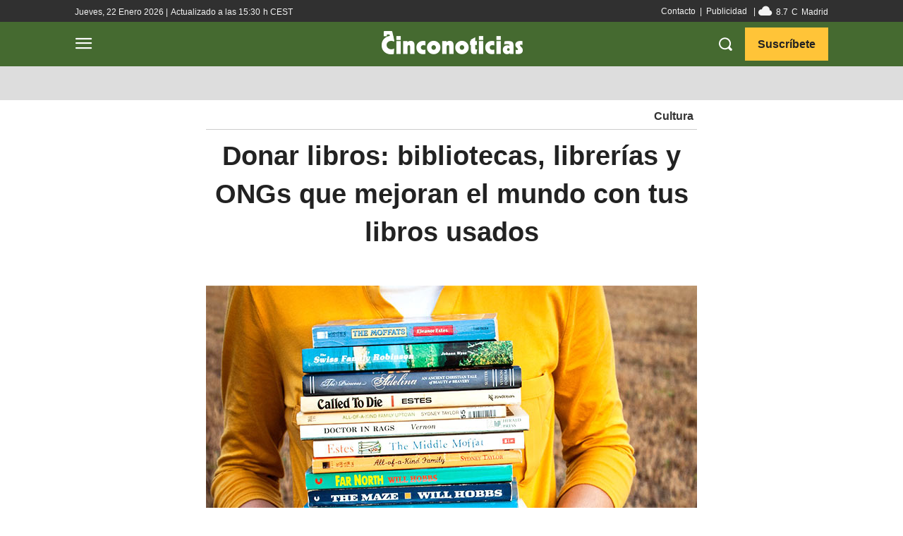

--- FILE ---
content_type: text/html; charset=UTF-8
request_url: https://www.cinconoticias.com/donar-libros/
body_size: 115204
content:
<!doctype html >
<html lang="es">
<head>
    <meta charset="UTF-8" />
    <title>▷ Donar Libros » Librerías y ONGs para Donar Libros Usados</title><style id="rocket-critical-css">h1,h2,h4{overflow-wrap:break-word}ul{overflow-wrap:break-word}p{overflow-wrap:break-word}:root{--wp--preset--font-size--normal:16px;--wp--preset--font-size--huge:42px}.tdm-descr{font-family:'Open Sans','Open Sans Regular',sans-serif;font-size:16px;line-height:28px;color:#666;margin-bottom:30px}@media (max-width:1018px){.tdm-descr{font-size:15px;line-height:24px}}@media (min-width:768px) and (max-width:1018px){.tdm-descr{margin-bottom:25px}}@media (max-width:767px){.tdm-descr{margin-bottom:20px}}.tdm-btn{display:inline-block;font-family:'Roboto',sans-serif;text-align:center;position:relative}.tdm-btn .tdm-btn-text{vertical-align:middle}.tdm-btn .tdm-btn-icon{vertical-align:middle;line-height:1}.tdm-btn .tdm-btn-icon:first-child{margin-right:14px}.tdm-btn-md{font-size:13px;line-height:39px;height:41px;padding:0 24px}@media (max-width:767px){.tdm-btn-md{line-height:40px;height:40px;padding:0 23px}}.tdm-btn-lg{font-size:15px;font-weight:500;line-height:52px;height:55px;padding:0 36px}@media (min-width:768px) and (max-width:1018px){.tdm-btn-lg{line-height:52px;height:52px;padding:0 34px}}@media (max-width:767px){.tdm-btn-lg{font-size:14px;line-height:50px;height:50px;padding:0 30px}}.tds-button1{background-color:#4db2ec;color:#fff;transform:translateZ(0);-webkit-transform:translateZ(0);-moz-transform:translateZ(0);-ms-transform:translateZ(0);-o-transform:translateZ(0)}.tds-button1:before{content:'';background-color:#222;width:100%;height:100%;left:0;top:0;position:absolute;z-index:-1;opacity:0}.tdm-inline-block{display:inline-block}.tdm-content-horiz-center{text-align:center!important;margin-right:auto;margin-left:auto}html{font-family:sans-serif;-ms-text-size-adjust:100%;-webkit-text-size-adjust:100%}body{margin:0}article,figure{display:block}a{background-color:transparent}img{border:0}svg:not(:root){overflow:hidden}figure{margin:0}button,input,textarea{color:inherit;font:inherit;margin:0}button{overflow:visible}button{text-transform:none}button,html input[type="button"]{-webkit-appearance:button}button::-moz-focus-inner,input::-moz-focus-inner{border:0;padding:0}input{line-height:normal}textarea{overflow:auto}*{-webkit-box-sizing:border-box;-moz-box-sizing:border-box;box-sizing:border-box}*:before,*:after{-webkit-box-sizing:border-box;-moz-box-sizing:border-box;box-sizing:border-box}img{max-width:100%;width:auto\9;height:auto}.td-main-content-wrap{background-color:#fff}.td-page-meta{display:none}.tdc-row{width:1068px;margin-right:auto;margin-left:auto}.tdc-row:before,.tdc-row:after{display:table;content:'';line-height:0}.tdc-row:after{clear:both}.tdc-row[class*="stretch_row"]>.td-pb-row>.td-element-style{width:100vw!important;left:50%!important;transform:translateX(-50%)!important}@media (max-width:767px){.td-pb-row>.td-element-style{width:100vw!important;left:50%!important;transform:translateX(-50%)!important}}.tdc-row.stretch_row_1200{width:auto!important;max-width:1240px}@media (min-width:768px) and (max-width:1018px){.tdc-row.stretch_row_1200>.td-pb-row{margin-right:0;margin-left:0}}@media (min-width:1141px){.tdc-row.stretch_row_1200{padding-left:24px;padding-right:24px}}@media (min-width:1019px) and (max-width:1140px){.tdc-row.stretch_row_1200{padding-left:20px;padding-right:20px}}@media (max-width:767px){.tdc-row.td-stretch-content{padding-left:20px;padding-right:20px}}.td-pb-row{*zoom:1;margin-right:-24px;margin-left:-24px;position:relative}.td-pb-row:before,.td-pb-row:after{display:table;content:''}.td-pb-row:after{clear:both}.td-pb-row [class*="td-pb-span"]{display:block;min-height:1px;float:left;padding-right:24px;padding-left:24px;position:relative}@media (min-width:1019px) and (max-width:1140px){.td-pb-row [class*="td-pb-span"]{padding-right:20px;padding-left:20px}}@media (min-width:768px) and (max-width:1018px){.td-pb-row [class*="td-pb-span"]{padding-right:14px;padding-left:14px}}@media (max-width:767px){.td-pb-row [class*="td-pb-span"]{padding-right:0;padding-left:0;float:none;width:100%}}.td-pb-span3{width:25%}.td-pb-span4{width:33.33333333%}.td-pb-span6{width:50%}.td-pb-span8{width:66.66666667%}.td-pb-span12{width:100%}.wpb_row{margin-bottom:0}.vc_row .vc_column-inner{padding-left:0;padding-right:0}@media (min-width:1019px) and (max-width:1140px){.tdc-row{width:980px}.td-pb-row{margin-right:-20px;margin-left:-20px}}@media (min-width:768px) and (max-width:1018px){.tdc-row{width:740px}.td-pb-row{margin-right:-14px;margin-left:-14px}}@media (max-width:767px){.tdc-row{width:100%;padding-left:20px;padding-right:20px}.td-pb-row{width:100%;margin-left:0;margin-right:0}}@media (min-width:768px){.td-drop-down-search .td-search-form{margin:20px}}#td-outer-wrap{overflow:hidden}@media (max-width:767px){#td-outer-wrap{margin:auto;width:100%;-webkit-transform-origin:50% 200px 0;transform-origin:50% 200px 0}}.td-menu-background{background-repeat:no-repeat;background-size:cover;background-position:center top;position:fixed;top:0;display:block;width:100%;height:113%;z-index:9999;visibility:hidden;transform:translate3d(-100%,0,0);-webkit-transform:translate3d(-100%,0,0)}.td-menu-background:before{content:'';width:100%;height:100%;position:absolute;top:0;left:0;opacity:0.98;background:#313b45;background:-webkit-gradient(left top,left bottom,color-stop(0%,#313b45),color-stop(100%,#3393b8));background:linear-gradient(to bottom,#313b45 0%,#3393b8 100%);filter:progid:DXImageTransform.Microsoft.gradient(startColorstr='#313b45', endColorstr='#3393b8', GradientType=0)}#td-mobile-nav{padding:0;position:fixed;width:100%;height:calc(100% + 1px);top:0;z-index:9999;visibility:hidden;transform:translate3d(-99%,0,0);-webkit-transform:translate3d(-99%,0,0);left:-1%;font-family:-apple-system,".SFNSText-Regular","San Francisco","Roboto","Segoe UI","Helvetica Neue","Lucida Grande",sans-serif}#td-mobile-nav{height:1px;overflow:hidden}#td-mobile-nav .td-menu-socials{padding:0 65px 0 20px;overflow:hidden;height:60px}#td-mobile-nav .td-social-icon-wrap{margin:20px 5px 0 0;display:inline-block}#td-mobile-nav .td-social-icon-wrap i{border:none;background-color:transparent;font-size:14px;width:40px;height:40px;line-height:38px;color:#fff;vertical-align:middle}#td-mobile-nav .td-social-icon-wrap .td-icon-instagram{font-size:16px}.td-mobile-close{position:absolute;right:1px;top:0;z-index:1000}.td-mobile-close .td-icon-close-mobile{height:70px;width:70px;line-height:70px;font-size:21px;color:#fff;top:4px;position:relative}.td-mobile-content{padding:20px 20px 0}.td-mobile-container{padding-bottom:20px;position:relative}.td-mobile-content ul{list-style:none;margin:0;padding:0}.td-mobile-content li{float:none;margin-left:0;-webkit-touch-callout:none}.td-mobile-content li a{display:block;line-height:21px;font-size:21px;color:#fff;margin-left:0;padding:12px 30px 12px 12px;font-weight:bold}.td-mobile-content .td-icon-menu-right{display:none;position:absolute;top:10px;right:-4px;z-index:1000;font-size:14px;padding:6px 12px;float:right;color:#fff;-webkit-transform-origin:50% 48% 0px;transform-origin:50% 48% 0px;transform:rotate(-90deg);-webkit-transform:rotate(-90deg)}.td-mobile-content .td-icon-menu-right:before{content:'\e83d'}.td-mobile-content .sub-menu{max-height:0;overflow:hidden;opacity:0}.td-mobile-content .sub-menu a{padding:9px 26px 9px 36px!important;line-height:19px;font-size:16px;font-weight:normal}.td-mobile-content .menu-item-has-children a{width:100%;z-index:1}.td-mobile-container{opacity:1}.td-search-wrap-mob{padding:0;position:absolute;width:100%;height:auto;top:0;text-align:center;z-index:9999;visibility:hidden;color:#fff;font-family:-apple-system,".SFNSText-Regular","San Francisco","Roboto","Segoe UI","Helvetica Neue","Lucida Grande",sans-serif}.td-search-wrap-mob .td-drop-down-search{opacity:0;visibility:hidden;-webkit-backface-visibility:hidden;position:relative}.td-search-wrap-mob #td-header-search-mob{color:#fff;font-weight:bold;font-size:26px;height:40px;line-height:36px;border:0;background:transparent;outline:0;margin:8px 0;padding:0;text-align:center}.td-search-wrap-mob .td-search-input{margin:0 5%;position:relative}.td-search-wrap-mob .td-search-input span{opacity:0.8;font-size:12px}.td-search-wrap-mob .td-search-input:before,.td-search-wrap-mob .td-search-input:after{content:'';position:absolute;display:block;width:100%;height:1px;background-color:#fff;bottom:0;left:0;opacity:0.2}.td-search-wrap-mob .td-search-input:after{opacity:0.8;transform:scaleX(0);-webkit-transform:scaleX(0)}.td-search-wrap-mob .td-search-form{margin-bottom:30px}.td-search-background{background-repeat:no-repeat;background-size:cover;background-position:center top;position:fixed;top:0;display:block;width:100%;height:113%;z-index:9999;transform:translate3d(100%,0,0);-webkit-transform:translate3d(100%,0,0);visibility:hidden}.td-search-background:before{content:'';width:100%;height:100%;position:absolute;top:0;left:0;opacity:0.98;background:#313b45;background:-webkit-gradient(left top,left bottom,color-stop(0%,#313b45),color-stop(100%,#3393b8));background:linear-gradient(to bottom,#313b45 0%,#3393b8 100%);filter:progid:DXImageTransform.Microsoft.gradient(startColorstr='#313b45', endColorstr='#3393b8', GradientType=0)}.td-search-close{text-align:right;z-index:1000}.td-search-close .td-icon-close-mobile{height:70px;width:70px;line-height:70px;font-size:21px;color:#fff;position:relative;top:4px;right:0}.td-login-inputs{position:relative}body{font-family:Verdana,BlinkMacSystemFont,-apple-system,"Segoe UI",Roboto,Oxygen,Ubuntu,Cantarell,"Open Sans","Helvetica Neue",sans-serif;font-size:14px;line-height:21px}p{margin-top:0;margin-bottom:21px}a{color:#4db2ec;text-decoration:none}ins{background:#fff;text-decoration:none}ul{padding:0}ul li{line-height:24px;margin-left:21px}h1,h2,h4{font-family:'Roboto',sans-serif;color:#111111;font-weight:400;margin:6px 0}h2>a,h4>a{color:#111111}h1{font-size:32px;line-height:40px;margin-top:33px;margin-bottom:23px}h2{font-size:27px;line-height:38px;margin-top:30px;margin-bottom:20px}h4{font-size:19px;line-height:29px;margin-top:24px;margin-bottom:14px}textarea{font-size:12px;line-height:21px;color:#444;border:1px solid #e1e1e1;width:100%;max-width:100%;height:168px;min-height:168px;padding:6px 9px}@media (max-width:767px){textarea{font-size:16px}}input[type=text]{font-size:12px;line-height:21px;color:#444;border:1px solid #e1e1e1;width:100%;max-width:100%;height:34px;padding:3px 9px}@media (max-width:767px){input[type=text]{font-size:16px}}input[type=password]{width:100%;position:relative;top:0;display:inline-table;vertical-align:middle;font-size:12px;line-height:21px;color:#444;border:1px solid #ccc;max-width:100%;height:34px;padding:3px 9px;margin-bottom:10px}@media (max-width:767px){input[type=password]{font-size:16px}}.tagdiv-type{font-size:15px;line-height:1.74;color:#222}.tagdiv-type p{margin-bottom:26px}.td-block-title a{display:inline-block}.td-main-content-wrap{padding-bottom:40px}@media (max-width:767px){.td-main-content-wrap{padding-bottom:26px}}.td-pb-span4 .wpb_wrapper{perspective:unset!important}.post{background-color:#fff}#cancel-comment-reply-link{font-size:12px;font-weight:400;color:#111111;margin-left:10px}.comment-form .td-warning-comment,.comment-form .td-warning-author,.comment-form .td-warning-email,.comment-form .td-warning-email-error{display:none}.comment-form textarea{display:block}@font-face{font-family:'newspaper';src:url(https://www.cinconoticias.com/wp-content/themes/Newspaper/images/icons/newspaper.eot?20);src:url(https://www.cinconoticias.com/wp-content/themes/Newspaper/images/icons/newspaper.eot?20#iefix) format('embedded-opentype'),url(https://www.cinconoticias.com/wp-content/themes/Newspaper/images/icons/newspaper.woff?20) format('woff'),url(https://www.cinconoticias.com/wp-content/themes/Newspaper/images/icons/newspaper.ttf?20) format('truetype'),url(https://www.cinconoticias.com/wp-content/themes/Newspaper/images/icons/newspaper.svg?20#newspaper) format('svg');font-weight:normal;font-style:normal;font-display:swap}[class^="td-icon-"]:before,[class*=" td-icon-"]:before{font-family:'newspaper';speak:none;font-style:normal;font-weight:normal;font-variant:normal;text-transform:none;line-height:1;text-align:center;-webkit-font-smoothing:antialiased;-moz-osx-font-smoothing:grayscale}[class*="td-icon-"]{line-height:1;text-align:center;display:inline-block}.td-icon-down:before{content:'\e801'}.td-icon-right-arrow:before{content:'\e808'}.td-icon-menu-up:before{content:'\e809'}.td-icon-menu-right:before{content:'\e80d'}.td-icon-mail:before{content:'\e810'}.td-icon-facebook:before{content:'\e818'}.td-icon-instagram:before{content:'\e81d'}.td-icon-pinterest:before{content:'\e825'}.td-icon-twitter:before{content:'\e831'}.td-icon-close:before{content:'\e83c'}.td-icon-mobile:before{content:'\e83e'}.td-icon-close-mobile:before{content:'\e900'}.td-icon-modal-back:before{content:'\e901'}.tdc_zone{margin:0}.td-main-content-wrap .tdc_zone{z-index:0}.td-header-template-wrap{z-index:100}.td-header-desktop-wrap{width:100%}.td-header-desktop-sticky-wrap,.td-header-mobile-sticky-wrap{position:fixed;top:0;width:100%;z-index:999;visibility:hidden;opacity:0}.td_block_wrap{margin-bottom:48px;position:relative;clear:both}@media (max-width:767px){.td_block_wrap{margin-bottom:32px}}.td-block-title-wrap{position:relative}.td-fix-index{transform:translateZ(0);-webkit-transform:translateZ(0)}.td_block_empty_space,.vc_empty_space{margin-bottom:0}.tdb-template .td-main-content-wrap{padding-bottom:0}.td_block_wrap p:empty:before{display:none}@font-face{font-family:'newspaper-icons';src:url(https://www.cinconoticias.com/wp-content/plugins/td-composer/legacy/Newspaper/assets/images/icons/newspaper-icons.eot?1);src:url(https://www.cinconoticias.com/wp-content/plugins/td-composer/legacy/Newspaper/assets/images/icons/newspaper-icons.eot?1#iefix) format('embedded-opentype'),url(https://www.cinconoticias.com/wp-content/plugins/td-composer/legacy/Newspaper/assets/images/icons/newspaper-icons.woff?1) format('woff'),url(https://www.cinconoticias.com/wp-content/plugins/td-composer/legacy/Newspaper/assets/images/icons/newspaper-icons.ttf?1) format('truetype'),url(https://www.cinconoticias.com/wp-content/plugins/td-composer/legacy/Newspaper/assets/images/icons/newspaper-icons.svg?1#newspaper-icons) format('svg');font-weight:normal;font-style:normal;font-display:swap}[class^="td-icons"]:before{font-family:'newspaper-icons';speak:none;font-style:normal;font-weight:normal;font-variant:normal;text-transform:none;line-height:1;text-align:center;-webkit-font-smoothing:antialiased;-moz-osx-font-smoothing:grayscale}[class*="td-icons"]{line-height:1;text-align:center;display:inline-block}.few-clouds-d:before{content:'\e80a';display:none}.mfp-hide{display:none!important}button::-moz-focus-inner{padding:0;border:0}.white-popup-block{position:relative;margin:0 auto;max-width:500px;min-height:500px;font-family:'Open Sans','Open Sans Regular',sans-serif;text-align:center;color:#fff;vertical-align:top;-webkit-box-shadow:0px 0px 20px 0px rgba(0,0,0,0.2);box-shadow:0px 0px 20px 0px rgba(0,0,0,0.2);padding:0 0 24px;overflow:hidden}.white-popup-block:after{content:'';width:100%;height:100%;position:absolute;top:0;left:0;display:block;background:rgba(0,69,130,0.8);background:-webkit-gradient(left bottom,right top,color-stop(0%,rgba(0,69,130,0.8)),color-stop(100%,rgba(38,134,146,0.8)));background:linear-gradient(45deg,rgba(0,69,130,0.8) 0%,rgba(38,134,146,0.8) 100%);filter:progid:DXImageTransform.Microsoft.gradient(startColorstr='#2a80cb', endColorstr='#42bdcd', GradientType=1);z-index:-2}.white-popup-block:before{content:'';width:100%;height:100%;position:absolute;top:0;left:0;display:block;background-size:cover;background-position:top;background-repeat:no-repeat;z-index:-3}#login_pass{display:none!important}.td-container-wrap{background-color:#fff;margin-left:auto;margin-right:auto}.td-scroll-up{position:fixed;bottom:4px;right:5px;width:40px;height:40px;background-color:#4db2ec;z-index:9999;transform:translate3d(0,70px,0);-webkit-transform:translate3d(0,70px,0)}.td-scroll-up .td-icon-menu-up{position:relative;color:#fff;font-size:20px;display:block;text-align:center;width:40px;top:7px}@media (max-width:767px){.td-scroll-up.td-hide-scroll-up-on-mob{display:none!important}}.wpb_button{display:inline-block;font-family:'Open Sans','Open Sans Regular',sans-serif;font-weight:600;line-height:24px;text-shadow:none;border:none;border-radius:0;margin-bottom:21px}.td-element-style{position:absolute;z-index:0;width:100%;height:100%;top:0;bottom:0;left:0;right:0;overflow:hidden}.td-element-style-before{opacity:0}</style>
    <meta name="viewport" content="width=device-width, initial-scale=1.0">
    <link rel="pingback" href="https://www.cinconoticias.com/xmlrpc.php" />
    <meta name='robots' content='index, follow, max-image-preview:large, max-snippet:-1, max-video-preview:-1' />
<link rel="preload" href="https://www.cinconoticias.com/wp-content/plugins/rate-my-post/public/css/fonts/ratemypost.ttf" type="font/ttf" as="font" crossorigin="anonymous"><link rel="icon" type="image/png" href="https://www.cinconoticias.com/wp-content/uploads/favicon-cinconoticias.png"><link rel="apple-touch-icon" sizes="76x76" href="https://www.cinconoticias.com/wp-content/uploads/icono-cinconoticias-bookmarklets-76.png"/><link rel="apple-touch-icon" sizes="120x120" href="https://www.cinconoticias.com/wp-content/uploads/icono-cinconoticias-bookmarklets-120.png"/><link rel="apple-touch-icon" sizes="152x152" href="https://www.cinconoticias.com/wp-content/uploads/icono-cinconoticias-bookmarklets-152.png"/><link rel="apple-touch-icon" sizes="114x114" href="https://www.cinconoticias.com/wp-content/uploads/icono-cinconoticias-bookmarklets-114.png"/><link rel="apple-touch-icon" sizes="144x144" href="https://www.cinconoticias.com/wp-content/uploads/icono-cinconoticias-bookmarklets-144.png"/>
	<!-- This site is optimized with the Yoast SEO plugin v26.8 - https://yoast.com/product/yoast-seo-wordpress/ -->
	<meta name="description" content="¿Quieres donar libros y no sabes cómo? ◉ Bibliotecas y librerías que facilitan la donación de libros en México y España ✚ Ubicación ✚ Sitio web ✚ E-mail." />
	<link rel="canonical" href="https://www.cinconoticias.com/donar-libros/" />
	<meta property="og:locale" content="es_ES" />
	<meta property="og:type" content="article" />
	<meta property="og:title" content="▷ Donar Libros » Librerías y ONGs para Donar Libros Usados" />
	<meta property="og:description" content="¿Quieres donar libros y no sabes cómo? ◉ Bibliotecas y librerías que facilitan la donación de libros en México y España ✚ Ubicación ✚ Sitio web ✚ E-mail." />
	<meta property="og:url" content="https://www.cinconoticias.com/donar-libros/" />
	<meta property="og:site_name" content="Cinco Noticias" />
	<meta property="article:publisher" content="https://www.facebook.com/cinconoticiasweb/" />
	<meta property="article:author" content="https://www.facebook.com/sabermilenario" />
	<meta property="article:published_time" content="2021-10-08T13:45:00+00:00" />
	<meta property="article:modified_time" content="2022-02-23T10:11:07+00:00" />
	<meta property="og:image" content="https://www.cinconoticias.com/wp-content/uploads/Donar-libros.jpg" />
	<meta property="og:image:width" content="696" />
	<meta property="og:image:height" content="580" />
	<meta property="og:image:type" content="image/jpeg" />
	<meta name="author" content="Carmina Martos" />
	<meta name="twitter:card" content="summary_large_image" />
	<meta name="twitter:creator" content="@https://twitter.com/CarminaMartos" />
	<meta name="twitter:site" content="@cinconoticias" />
	<script type="application/ld+json" class="yoast-schema-graph">{"@context":"https://schema.org","@graph":[{"@type":"Article","@id":"https://www.cinconoticias.com/donar-libros/#article","isPartOf":{"@id":"https://www.cinconoticias.com/donar-libros/"},"author":{"name":"Carmina Martos","@id":"https://www.cinconoticias.com/#/schema/person/7cb6b3a12d9f7a47b633c76fea33f48e"},"headline":"Donar libros: bibliotecas, librerías y ONGs que mejoran el mundo con tus libros usados","datePublished":"2021-10-08T13:45:00+00:00","dateModified":"2022-02-23T10:11:07+00:00","mainEntityOfPage":{"@id":"https://www.cinconoticias.com/donar-libros/"},"wordCount":3371,"commentCount":1,"publisher":{"@id":"https://www.cinconoticias.com/#organization"},"image":{"@id":"https://www.cinconoticias.com/donar-libros/#primaryimage"},"thumbnailUrl":"https://www.cinconoticias.com/wp-content/uploads/Donar-libros.jpg","keywords":["buenas causas","especiales","informativo","literatura"],"articleSection":["Cultura"],"inLanguage":"es","potentialAction":[{"@type":"CommentAction","name":"Comment","target":["https://www.cinconoticias.com/donar-libros/#respond"]}]},{"@type":"WebPage","@id":"https://www.cinconoticias.com/donar-libros/","url":"https://www.cinconoticias.com/donar-libros/","name":"▷ Donar Libros » Librerías y ONGs para Donar Libros Usados","isPartOf":{"@id":"https://www.cinconoticias.com/#website"},"primaryImageOfPage":{"@id":"https://www.cinconoticias.com/donar-libros/#primaryimage"},"image":{"@id":"https://www.cinconoticias.com/donar-libros/#primaryimage"},"thumbnailUrl":"https://www.cinconoticias.com/wp-content/uploads/Donar-libros.jpg","datePublished":"2021-10-08T13:45:00+00:00","dateModified":"2022-02-23T10:11:07+00:00","description":"¿Quieres donar libros y no sabes cómo? ◉ Bibliotecas y librerías que facilitan la donación de libros en México y España ✚ Ubicación ✚ Sitio web ✚ E-mail.","breadcrumb":{"@id":"https://www.cinconoticias.com/donar-libros/#breadcrumb"},"inLanguage":"es","potentialAction":[{"@type":"ReadAction","target":["https://www.cinconoticias.com/donar-libros/"]}]},{"@type":"ImageObject","inLanguage":"es","@id":"https://www.cinconoticias.com/donar-libros/#primaryimage","url":"https://www.cinconoticias.com/wp-content/uploads/Donar-libros.jpg","contentUrl":"https://www.cinconoticias.com/wp-content/uploads/Donar-libros.jpg","width":696,"height":580,"caption":"(MorningbirdPhoto, Pixabay)."},{"@type":"BreadcrumbList","@id":"https://www.cinconoticias.com/donar-libros/#breadcrumb","itemListElement":[{"@type":"ListItem","position":1,"name":"Cinco Noticias","item":"https://www.cinconoticias.com/"},{"@type":"ListItem","position":2,"name":"Cultura","item":"https://www.cinconoticias.com/cultura/"},{"@type":"ListItem","position":3,"name":"Donar libros: bibliotecas, librerías y ONGs que mejoran el mundo con tus libros usados"}]},{"@type":"WebSite","@id":"https://www.cinconoticias.com/#website","url":"https://www.cinconoticias.com/","name":"Cinco Noticias","description":"Noticias y Cultura para los 5 Sentidos","publisher":{"@id":"https://www.cinconoticias.com/#organization"},"alternateName":"Noticias y Cultura para los 5 Sentidos","potentialAction":[{"@type":"SearchAction","target":{"@type":"EntryPoint","urlTemplate":"https://www.cinconoticias.com/?s={search_term_string}"},"query-input":{"@type":"PropertyValueSpecification","valueRequired":true,"valueName":"search_term_string"}}],"inLanguage":"es"},{"@type":"Organization","@id":"https://www.cinconoticias.com/#organization","name":"Cinco Noticias","alternateName":"Información para los 5 sentidos","url":"https://www.cinconoticias.com/","logo":{"@type":"ImageObject","inLanguage":"es","@id":"https://www.cinconoticias.com/#/schema/logo/image/","url":"https://www.cinconoticias.com/wp-content/uploads/icono-cinconoticias-bookmarklets-152.png","contentUrl":"https://www.cinconoticias.com/wp-content/uploads/icono-cinconoticias-bookmarklets-152.png","width":152,"height":152,"caption":"Cinco Noticias"},"image":{"@id":"https://www.cinconoticias.com/#/schema/logo/image/"},"sameAs":["https://www.facebook.com/cinconoticiasweb/","https://x.com/cinconoticias","https://www.instagram.com/cinco_noticias/","https://www.pinterest.es/CincoNoticias/","https://www.youtube.com/channel/UC30RcyUnqMbLkNtJs4OZBvg"]},{"@type":"Person","@id":"https://www.cinconoticias.com/#/schema/person/7cb6b3a12d9f7a47b633c76fea33f48e","name":"Carmina Martos","image":{"@type":"ImageObject","inLanguage":"es","@id":"https://www.cinconoticias.com/#/schema/person/image/","url":"https://www.cinconoticias.com/wp-content/uploads/cmartos.png","contentUrl":"https://www.cinconoticias.com/wp-content/uploads/cmartos.png","caption":"Carmina Martos"},"description":"Técnico Superior en Mercadeo y Publicidad por el Instituto Universitario de Mercadotecnia (ISUM). Actualmente culminando la Licenciatura en Educación en la Universidad Central de Venezuela (UCV). Escritora del libro \"Una reina doce reyes y un gigante\" ganador del concurso Cada Día un Libro, de 2006 (Editorial El Perro y la Rana). Autora de los ebooks “El e-max en la Planificación de Medios”, “Vengo de una estrella, soy el Homo Sapiens” y “Menos mal que existen”. Autora del blog “Cosas que cuenta la historia” y de la página “Rescatando las Leyendas”/. Amante de la historia, el arte y los viajes. Investigadora de civilizaciones, misterios y tradiciones ancestrales.","sameAs":["https://www.facebook.com/sabermilenario","https://www.linkedin.com/in/carmina-martos-2983892a/","https://x.com/https://twitter.com/CarminaMartos"],"url":"https://www.cinconoticias.com/author/carmina-martos/"}]}</script>
	<!-- / Yoast SEO plugin. -->


<link rel="amphtml" href="https://www.cinconoticias.com/donar-libros/amp/" /><meta name="generator" content="AMP for WP 1.1.11"/><link rel='dns-prefetch' href='//www.cinconoticias.com' />
<link rel='dns-prefetch' href='//challenges.cloudflare.com' />
<link rel='dns-prefetch' href='//googletagmanager.com' />
<link rel='dns-prefetch' href='//google-analytics.com' />
<link rel='dns-prefetch' href='//googletagservices.com' />
<link rel='dns-prefetch' href='//google.com' />
<link rel='dns-prefetch' href='//google.de' />
<link rel='dns-prefetch' href='//imasdk.googleapis.com' />
<link rel='dns-prefetch' href='//fonts.gstatic.com' />
<link rel='dns-prefetch' href='//www.youtube.com' />
<link rel='dns-prefetch' href='//i.ytimg.com' />
<link rel='dns-prefetch' href='//yt3.ggpht.com' />
<link rel='dns-prefetch' href='//s0.2mdn.net' />
<link rel='dns-prefetch' href='//stream.playbuzz.com' />
<link rel='dns-prefetch' href='//prd-collector-anon.playbuzz.com' />
<link rel='dns-prefetch' href='//player.avplayer.com' />
<link rel='dns-prefetch' href='//player.aniview.com' />
<link rel='dns-prefetch' href='//atrack.avplayer.com' />
<link rel='dns-prefetch' href='//track1.aniview.com' />
<link rel='dns-prefetch' href='//mcd-fl.playbuzz.com' />
<link rel='dns-prefetch' href='//premiumsrv.aniview.com' />
<link rel='dns-prefetch' href='//www9.smartadserver.com' />
<link rel='dns-prefetch' href='//playbuzzmm.ads.tremorhub.com' />
<link rel='dns-prefetch' href='//prg.smartadserver.com' />
<link rel='dns-prefetch' href='//playbuzzltd-d.openx.net' />
<link rel='dns-prefetch' href='//as-sec.casalemedia.com' />
<link rel='dns-prefetch' href='//prebid-server.rubiconproject.com' />
<link rel='dns-prefetch' href='//eus.rubiconproject.com' />
<link rel='dns-prefetch' href='//u.openx.net' />
<link rel='dns-prefetch' href='//us-u.openx.net' />
<link rel='dns-prefetch' href='//eu-u.openx.net' />
<link rel='dns-prefetch' href='//pixel.quantserve.com' />
<link rel='dns-prefetch' href='//sync.mathtag.com' />
<link rel='dns-prefetch' href='//c1.adform.net' />
<link rel='dns-prefetch' href='//match.adsrvr.org' />
<link rel="alternate" type="application/rss+xml" title="Cinco Noticias &raquo; Feed" href="https://www.cinconoticias.com/feed/" />
<link rel="alternate" type="application/rss+xml" title="Cinco Noticias &raquo; Feed de los comentarios" href="https://www.cinconoticias.com/comments/feed/" />
<link rel="alternate" type="application/rss+xml" title="Cinco Noticias &raquo; Comentario Donar libros: bibliotecas, librerías y ONGs que mejoran el mundo con tus libros usados del feed" href="https://www.cinconoticias.com/donar-libros/feed/" />
<link rel="alternate" title="oEmbed (JSON)" type="application/json+oembed" href="https://www.cinconoticias.com/wp-json/oembed/1.0/embed?url=https%3A%2F%2Fwww.cinconoticias.com%2Fdonar-libros%2F" />
<link rel="alternate" title="oEmbed (XML)" type="text/xml+oembed" href="https://www.cinconoticias.com/wp-json/oembed/1.0/embed?url=https%3A%2F%2Fwww.cinconoticias.com%2Fdonar-libros%2F&#038;format=xml" />
<style id='wp-img-auto-sizes-contain-inline-css' type='text/css'>
img:is([sizes=auto i],[sizes^="auto," i]){contain-intrinsic-size:3000px 1500px}
/*# sourceURL=wp-img-auto-sizes-contain-inline-css */
</style>
<style id='wp-emoji-styles-inline-css' type='text/css'>

	img.wp-smiley, img.emoji {
		display: inline !important;
		border: none !important;
		box-shadow: none !important;
		height: 1em !important;
		width: 1em !important;
		margin: 0 0.07em !important;
		vertical-align: -0.1em !important;
		background: none !important;
		padding: 0 !important;
	}
/*# sourceURL=wp-emoji-styles-inline-css */
</style>
<style id='wp-block-library-inline-css' type='text/css'>
:root{--wp-block-synced-color:#7a00df;--wp-block-synced-color--rgb:122,0,223;--wp-bound-block-color:var(--wp-block-synced-color);--wp-editor-canvas-background:#ddd;--wp-admin-theme-color:#007cba;--wp-admin-theme-color--rgb:0,124,186;--wp-admin-theme-color-darker-10:#006ba1;--wp-admin-theme-color-darker-10--rgb:0,107,160.5;--wp-admin-theme-color-darker-20:#005a87;--wp-admin-theme-color-darker-20--rgb:0,90,135;--wp-admin-border-width-focus:2px}@media (min-resolution:192dpi){:root{--wp-admin-border-width-focus:1.5px}}.wp-element-button{cursor:pointer}:root .has-very-light-gray-background-color{background-color:#eee}:root .has-very-dark-gray-background-color{background-color:#313131}:root .has-very-light-gray-color{color:#eee}:root .has-very-dark-gray-color{color:#313131}:root .has-vivid-green-cyan-to-vivid-cyan-blue-gradient-background{background:linear-gradient(135deg,#00d084,#0693e3)}:root .has-purple-crush-gradient-background{background:linear-gradient(135deg,#34e2e4,#4721fb 50%,#ab1dfe)}:root .has-hazy-dawn-gradient-background{background:linear-gradient(135deg,#faaca8,#dad0ec)}:root .has-subdued-olive-gradient-background{background:linear-gradient(135deg,#fafae1,#67a671)}:root .has-atomic-cream-gradient-background{background:linear-gradient(135deg,#fdd79a,#004a59)}:root .has-nightshade-gradient-background{background:linear-gradient(135deg,#330968,#31cdcf)}:root .has-midnight-gradient-background{background:linear-gradient(135deg,#020381,#2874fc)}:root{--wp--preset--font-size--normal:16px;--wp--preset--font-size--huge:42px}.has-regular-font-size{font-size:1em}.has-larger-font-size{font-size:2.625em}.has-normal-font-size{font-size:var(--wp--preset--font-size--normal)}.has-huge-font-size{font-size:var(--wp--preset--font-size--huge)}.has-text-align-center{text-align:center}.has-text-align-left{text-align:left}.has-text-align-right{text-align:right}.has-fit-text{white-space:nowrap!important}#end-resizable-editor-section{display:none}.aligncenter{clear:both}.items-justified-left{justify-content:flex-start}.items-justified-center{justify-content:center}.items-justified-right{justify-content:flex-end}.items-justified-space-between{justify-content:space-between}.screen-reader-text{border:0;clip-path:inset(50%);height:1px;margin:-1px;overflow:hidden;padding:0;position:absolute;width:1px;word-wrap:normal!important}.screen-reader-text:focus{background-color:#ddd;clip-path:none;color:#444;display:block;font-size:1em;height:auto;left:5px;line-height:normal;padding:15px 23px 14px;text-decoration:none;top:5px;width:auto;z-index:100000}html :where(.has-border-color){border-style:solid}html :where([style*=border-top-color]){border-top-style:solid}html :where([style*=border-right-color]){border-right-style:solid}html :where([style*=border-bottom-color]){border-bottom-style:solid}html :where([style*=border-left-color]){border-left-style:solid}html :where([style*=border-width]){border-style:solid}html :where([style*=border-top-width]){border-top-style:solid}html :where([style*=border-right-width]){border-right-style:solid}html :where([style*=border-bottom-width]){border-bottom-style:solid}html :where([style*=border-left-width]){border-left-style:solid}html :where(img[class*=wp-image-]){height:auto;max-width:100%}:where(figure){margin:0 0 1em}html :where(.is-position-sticky){--wp-admin--admin-bar--position-offset:var(--wp-admin--admin-bar--height,0px)}@media screen and (max-width:600px){html :where(.is-position-sticky){--wp-admin--admin-bar--position-offset:0px}}

/*# sourceURL=wp-block-library-inline-css */
</style><style id='wp-block-heading-inline-css' type='text/css'>
h1:where(.wp-block-heading).has-background,h2:where(.wp-block-heading).has-background,h3:where(.wp-block-heading).has-background,h4:where(.wp-block-heading).has-background,h5:where(.wp-block-heading).has-background,h6:where(.wp-block-heading).has-background{padding:1.25em 2.375em}h1.has-text-align-left[style*=writing-mode]:where([style*=vertical-lr]),h1.has-text-align-right[style*=writing-mode]:where([style*=vertical-rl]),h2.has-text-align-left[style*=writing-mode]:where([style*=vertical-lr]),h2.has-text-align-right[style*=writing-mode]:where([style*=vertical-rl]),h3.has-text-align-left[style*=writing-mode]:where([style*=vertical-lr]),h3.has-text-align-right[style*=writing-mode]:where([style*=vertical-rl]),h4.has-text-align-left[style*=writing-mode]:where([style*=vertical-lr]),h4.has-text-align-right[style*=writing-mode]:where([style*=vertical-rl]),h5.has-text-align-left[style*=writing-mode]:where([style*=vertical-lr]),h5.has-text-align-right[style*=writing-mode]:where([style*=vertical-rl]),h6.has-text-align-left[style*=writing-mode]:where([style*=vertical-lr]),h6.has-text-align-right[style*=writing-mode]:where([style*=vertical-rl]){rotate:180deg}
/*# sourceURL=https://www.cinconoticias.com/wp-includes/blocks/heading/style.min.css */
</style>
<style id='wp-block-list-inline-css' type='text/css'>
ol,ul{box-sizing:border-box}:root :where(.wp-block-list.has-background){padding:1.25em 2.375em}
/*# sourceURL=https://www.cinconoticias.com/wp-includes/blocks/list/style.min.css */
</style>
<style id='wp-block-columns-inline-css' type='text/css'>
.wp-block-columns{box-sizing:border-box;display:flex;flex-wrap:wrap!important}@media (min-width:782px){.wp-block-columns{flex-wrap:nowrap!important}}.wp-block-columns{align-items:normal!important}.wp-block-columns.are-vertically-aligned-top{align-items:flex-start}.wp-block-columns.are-vertically-aligned-center{align-items:center}.wp-block-columns.are-vertically-aligned-bottom{align-items:flex-end}@media (max-width:781px){.wp-block-columns:not(.is-not-stacked-on-mobile)>.wp-block-column{flex-basis:100%!important}}@media (min-width:782px){.wp-block-columns:not(.is-not-stacked-on-mobile)>.wp-block-column{flex-basis:0;flex-grow:1}.wp-block-columns:not(.is-not-stacked-on-mobile)>.wp-block-column[style*=flex-basis]{flex-grow:0}}.wp-block-columns.is-not-stacked-on-mobile{flex-wrap:nowrap!important}.wp-block-columns.is-not-stacked-on-mobile>.wp-block-column{flex-basis:0;flex-grow:1}.wp-block-columns.is-not-stacked-on-mobile>.wp-block-column[style*=flex-basis]{flex-grow:0}:where(.wp-block-columns){margin-bottom:1.75em}:where(.wp-block-columns.has-background){padding:1.25em 2.375em}.wp-block-column{flex-grow:1;min-width:0;overflow-wrap:break-word;word-break:break-word}.wp-block-column.is-vertically-aligned-top{align-self:flex-start}.wp-block-column.is-vertically-aligned-center{align-self:center}.wp-block-column.is-vertically-aligned-bottom{align-self:flex-end}.wp-block-column.is-vertically-aligned-stretch{align-self:stretch}.wp-block-column.is-vertically-aligned-bottom,.wp-block-column.is-vertically-aligned-center,.wp-block-column.is-vertically-aligned-top{width:100%}
/*# sourceURL=https://www.cinconoticias.com/wp-includes/blocks/columns/style.min.css */
</style>
<style id='wp-block-embed-inline-css' type='text/css'>
.wp-block-embed.alignleft,.wp-block-embed.alignright,.wp-block[data-align=left]>[data-type="core/embed"],.wp-block[data-align=right]>[data-type="core/embed"]{max-width:360px;width:100%}.wp-block-embed.alignleft .wp-block-embed__wrapper,.wp-block-embed.alignright .wp-block-embed__wrapper,.wp-block[data-align=left]>[data-type="core/embed"] .wp-block-embed__wrapper,.wp-block[data-align=right]>[data-type="core/embed"] .wp-block-embed__wrapper{min-width:280px}.wp-block-cover .wp-block-embed{min-height:240px;min-width:320px}.wp-block-embed{overflow-wrap:break-word}.wp-block-embed :where(figcaption){margin-bottom:1em;margin-top:.5em}.wp-block-embed iframe{max-width:100%}.wp-block-embed__wrapper{position:relative}.wp-embed-responsive .wp-has-aspect-ratio .wp-block-embed__wrapper:before{content:"";display:block;padding-top:50%}.wp-embed-responsive .wp-has-aspect-ratio iframe{bottom:0;height:100%;left:0;position:absolute;right:0;top:0;width:100%}.wp-embed-responsive .wp-embed-aspect-21-9 .wp-block-embed__wrapper:before{padding-top:42.85%}.wp-embed-responsive .wp-embed-aspect-18-9 .wp-block-embed__wrapper:before{padding-top:50%}.wp-embed-responsive .wp-embed-aspect-16-9 .wp-block-embed__wrapper:before{padding-top:56.25%}.wp-embed-responsive .wp-embed-aspect-4-3 .wp-block-embed__wrapper:before{padding-top:75%}.wp-embed-responsive .wp-embed-aspect-1-1 .wp-block-embed__wrapper:before{padding-top:100%}.wp-embed-responsive .wp-embed-aspect-9-16 .wp-block-embed__wrapper:before{padding-top:177.77%}.wp-embed-responsive .wp-embed-aspect-1-2 .wp-block-embed__wrapper:before{padding-top:200%}
/*# sourceURL=https://www.cinconoticias.com/wp-includes/blocks/embed/style.min.css */
</style>
<style id='wp-block-paragraph-inline-css' type='text/css'>
.is-small-text{font-size:.875em}.is-regular-text{font-size:1em}.is-large-text{font-size:2.25em}.is-larger-text{font-size:3em}.has-drop-cap:not(:focus):first-letter{float:left;font-size:8.4em;font-style:normal;font-weight:100;line-height:.68;margin:.05em .1em 0 0;text-transform:uppercase}body.rtl .has-drop-cap:not(:focus):first-letter{float:none;margin-left:.1em}p.has-drop-cap.has-background{overflow:hidden}:root :where(p.has-background){padding:1.25em 2.375em}:where(p.has-text-color:not(.has-link-color)) a{color:inherit}p.has-text-align-left[style*="writing-mode:vertical-lr"],p.has-text-align-right[style*="writing-mode:vertical-rl"]{rotate:180deg}
/*# sourceURL=https://www.cinconoticias.com/wp-includes/blocks/paragraph/style.min.css */
</style>
<style id='global-styles-inline-css' type='text/css'>
:root{--wp--preset--aspect-ratio--square: 1;--wp--preset--aspect-ratio--4-3: 4/3;--wp--preset--aspect-ratio--3-4: 3/4;--wp--preset--aspect-ratio--3-2: 3/2;--wp--preset--aspect-ratio--2-3: 2/3;--wp--preset--aspect-ratio--16-9: 16/9;--wp--preset--aspect-ratio--9-16: 9/16;--wp--preset--color--black: #000000;--wp--preset--color--cyan-bluish-gray: #abb8c3;--wp--preset--color--white: #ffffff;--wp--preset--color--pale-pink: #f78da7;--wp--preset--color--vivid-red: #cf2e2e;--wp--preset--color--luminous-vivid-orange: #ff6900;--wp--preset--color--luminous-vivid-amber: #fcb900;--wp--preset--color--light-green-cyan: #7bdcb5;--wp--preset--color--vivid-green-cyan: #00d084;--wp--preset--color--pale-cyan-blue: #8ed1fc;--wp--preset--color--vivid-cyan-blue: #0693e3;--wp--preset--color--vivid-purple: #9b51e0;--wp--preset--gradient--vivid-cyan-blue-to-vivid-purple: linear-gradient(135deg,rgb(6,147,227) 0%,rgb(155,81,224) 100%);--wp--preset--gradient--light-green-cyan-to-vivid-green-cyan: linear-gradient(135deg,rgb(122,220,180) 0%,rgb(0,208,130) 100%);--wp--preset--gradient--luminous-vivid-amber-to-luminous-vivid-orange: linear-gradient(135deg,rgb(252,185,0) 0%,rgb(255,105,0) 100%);--wp--preset--gradient--luminous-vivid-orange-to-vivid-red: linear-gradient(135deg,rgb(255,105,0) 0%,rgb(207,46,46) 100%);--wp--preset--gradient--very-light-gray-to-cyan-bluish-gray: linear-gradient(135deg,rgb(238,238,238) 0%,rgb(169,184,195) 100%);--wp--preset--gradient--cool-to-warm-spectrum: linear-gradient(135deg,rgb(74,234,220) 0%,rgb(151,120,209) 20%,rgb(207,42,186) 40%,rgb(238,44,130) 60%,rgb(251,105,98) 80%,rgb(254,248,76) 100%);--wp--preset--gradient--blush-light-purple: linear-gradient(135deg,rgb(255,206,236) 0%,rgb(152,150,240) 100%);--wp--preset--gradient--blush-bordeaux: linear-gradient(135deg,rgb(254,205,165) 0%,rgb(254,45,45) 50%,rgb(107,0,62) 100%);--wp--preset--gradient--luminous-dusk: linear-gradient(135deg,rgb(255,203,112) 0%,rgb(199,81,192) 50%,rgb(65,88,208) 100%);--wp--preset--gradient--pale-ocean: linear-gradient(135deg,rgb(255,245,203) 0%,rgb(182,227,212) 50%,rgb(51,167,181) 100%);--wp--preset--gradient--electric-grass: linear-gradient(135deg,rgb(202,248,128) 0%,rgb(113,206,126) 100%);--wp--preset--gradient--midnight: linear-gradient(135deg,rgb(2,3,129) 0%,rgb(40,116,252) 100%);--wp--preset--font-size--small: 11px;--wp--preset--font-size--medium: 20px;--wp--preset--font-size--large: 32px;--wp--preset--font-size--x-large: 42px;--wp--preset--font-size--regular: 15px;--wp--preset--font-size--larger: 50px;--wp--preset--spacing--20: 0.44rem;--wp--preset--spacing--30: 0.67rem;--wp--preset--spacing--40: 1rem;--wp--preset--spacing--50: 1.5rem;--wp--preset--spacing--60: 2.25rem;--wp--preset--spacing--70: 3.38rem;--wp--preset--spacing--80: 5.06rem;--wp--preset--shadow--natural: 6px 6px 9px rgba(0, 0, 0, 0.2);--wp--preset--shadow--deep: 12px 12px 50px rgba(0, 0, 0, 0.4);--wp--preset--shadow--sharp: 6px 6px 0px rgba(0, 0, 0, 0.2);--wp--preset--shadow--outlined: 6px 6px 0px -3px rgb(255, 255, 255), 6px 6px rgb(0, 0, 0);--wp--preset--shadow--crisp: 6px 6px 0px rgb(0, 0, 0);}:where(.is-layout-flex){gap: 0.5em;}:where(.is-layout-grid){gap: 0.5em;}body .is-layout-flex{display: flex;}.is-layout-flex{flex-wrap: wrap;align-items: center;}.is-layout-flex > :is(*, div){margin: 0;}body .is-layout-grid{display: grid;}.is-layout-grid > :is(*, div){margin: 0;}:where(.wp-block-columns.is-layout-flex){gap: 2em;}:where(.wp-block-columns.is-layout-grid){gap: 2em;}:where(.wp-block-post-template.is-layout-flex){gap: 1.25em;}:where(.wp-block-post-template.is-layout-grid){gap: 1.25em;}.has-black-color{color: var(--wp--preset--color--black) !important;}.has-cyan-bluish-gray-color{color: var(--wp--preset--color--cyan-bluish-gray) !important;}.has-white-color{color: var(--wp--preset--color--white) !important;}.has-pale-pink-color{color: var(--wp--preset--color--pale-pink) !important;}.has-vivid-red-color{color: var(--wp--preset--color--vivid-red) !important;}.has-luminous-vivid-orange-color{color: var(--wp--preset--color--luminous-vivid-orange) !important;}.has-luminous-vivid-amber-color{color: var(--wp--preset--color--luminous-vivid-amber) !important;}.has-light-green-cyan-color{color: var(--wp--preset--color--light-green-cyan) !important;}.has-vivid-green-cyan-color{color: var(--wp--preset--color--vivid-green-cyan) !important;}.has-pale-cyan-blue-color{color: var(--wp--preset--color--pale-cyan-blue) !important;}.has-vivid-cyan-blue-color{color: var(--wp--preset--color--vivid-cyan-blue) !important;}.has-vivid-purple-color{color: var(--wp--preset--color--vivid-purple) !important;}.has-black-background-color{background-color: var(--wp--preset--color--black) !important;}.has-cyan-bluish-gray-background-color{background-color: var(--wp--preset--color--cyan-bluish-gray) !important;}.has-white-background-color{background-color: var(--wp--preset--color--white) !important;}.has-pale-pink-background-color{background-color: var(--wp--preset--color--pale-pink) !important;}.has-vivid-red-background-color{background-color: var(--wp--preset--color--vivid-red) !important;}.has-luminous-vivid-orange-background-color{background-color: var(--wp--preset--color--luminous-vivid-orange) !important;}.has-luminous-vivid-amber-background-color{background-color: var(--wp--preset--color--luminous-vivid-amber) !important;}.has-light-green-cyan-background-color{background-color: var(--wp--preset--color--light-green-cyan) !important;}.has-vivid-green-cyan-background-color{background-color: var(--wp--preset--color--vivid-green-cyan) !important;}.has-pale-cyan-blue-background-color{background-color: var(--wp--preset--color--pale-cyan-blue) !important;}.has-vivid-cyan-blue-background-color{background-color: var(--wp--preset--color--vivid-cyan-blue) !important;}.has-vivid-purple-background-color{background-color: var(--wp--preset--color--vivid-purple) !important;}.has-black-border-color{border-color: var(--wp--preset--color--black) !important;}.has-cyan-bluish-gray-border-color{border-color: var(--wp--preset--color--cyan-bluish-gray) !important;}.has-white-border-color{border-color: var(--wp--preset--color--white) !important;}.has-pale-pink-border-color{border-color: var(--wp--preset--color--pale-pink) !important;}.has-vivid-red-border-color{border-color: var(--wp--preset--color--vivid-red) !important;}.has-luminous-vivid-orange-border-color{border-color: var(--wp--preset--color--luminous-vivid-orange) !important;}.has-luminous-vivid-amber-border-color{border-color: var(--wp--preset--color--luminous-vivid-amber) !important;}.has-light-green-cyan-border-color{border-color: var(--wp--preset--color--light-green-cyan) !important;}.has-vivid-green-cyan-border-color{border-color: var(--wp--preset--color--vivid-green-cyan) !important;}.has-pale-cyan-blue-border-color{border-color: var(--wp--preset--color--pale-cyan-blue) !important;}.has-vivid-cyan-blue-border-color{border-color: var(--wp--preset--color--vivid-cyan-blue) !important;}.has-vivid-purple-border-color{border-color: var(--wp--preset--color--vivid-purple) !important;}.has-vivid-cyan-blue-to-vivid-purple-gradient-background{background: var(--wp--preset--gradient--vivid-cyan-blue-to-vivid-purple) !important;}.has-light-green-cyan-to-vivid-green-cyan-gradient-background{background: var(--wp--preset--gradient--light-green-cyan-to-vivid-green-cyan) !important;}.has-luminous-vivid-amber-to-luminous-vivid-orange-gradient-background{background: var(--wp--preset--gradient--luminous-vivid-amber-to-luminous-vivid-orange) !important;}.has-luminous-vivid-orange-to-vivid-red-gradient-background{background: var(--wp--preset--gradient--luminous-vivid-orange-to-vivid-red) !important;}.has-very-light-gray-to-cyan-bluish-gray-gradient-background{background: var(--wp--preset--gradient--very-light-gray-to-cyan-bluish-gray) !important;}.has-cool-to-warm-spectrum-gradient-background{background: var(--wp--preset--gradient--cool-to-warm-spectrum) !important;}.has-blush-light-purple-gradient-background{background: var(--wp--preset--gradient--blush-light-purple) !important;}.has-blush-bordeaux-gradient-background{background: var(--wp--preset--gradient--blush-bordeaux) !important;}.has-luminous-dusk-gradient-background{background: var(--wp--preset--gradient--luminous-dusk) !important;}.has-pale-ocean-gradient-background{background: var(--wp--preset--gradient--pale-ocean) !important;}.has-electric-grass-gradient-background{background: var(--wp--preset--gradient--electric-grass) !important;}.has-midnight-gradient-background{background: var(--wp--preset--gradient--midnight) !important;}.has-small-font-size{font-size: var(--wp--preset--font-size--small) !important;}.has-medium-font-size{font-size: var(--wp--preset--font-size--medium) !important;}.has-large-font-size{font-size: var(--wp--preset--font-size--large) !important;}.has-x-large-font-size{font-size: var(--wp--preset--font-size--x-large) !important;}
:where(.wp-block-columns.is-layout-flex){gap: 2em;}:where(.wp-block-columns.is-layout-grid){gap: 2em;}
/*# sourceURL=global-styles-inline-css */
</style>
<style id='core-block-supports-inline-css' type='text/css'>
.wp-container-core-columns-is-layout-9d6595d7{flex-wrap:nowrap;}
/*# sourceURL=core-block-supports-inline-css */
</style>

<style id='classic-theme-styles-inline-css' type='text/css'>
/*! This file is auto-generated */
.wp-block-button__link{color:#fff;background-color:#32373c;border-radius:9999px;box-shadow:none;text-decoration:none;padding:calc(.667em + 2px) calc(1.333em + 2px);font-size:1.125em}.wp-block-file__button{background:#32373c;color:#fff;text-decoration:none}
/*# sourceURL=/wp-includes/css/classic-themes.min.css */
</style>
<link data-minify="1" rel='preload'  href='https://www.cinconoticias.com/wp-content/cache/min/1/wp-content/plugins/rate-my-post/public/css/rate-my-post.min.css?ver=1759603602' data-rocket-async="style" as="style" onload="this.onload=null;this.rel='stylesheet'" onerror="this.removeAttribute('data-rocket-async')"  type='text/css' media='all' />
<style id='rate-my-post-inline-css' type='text/css'>
.rmp-icon--full-highlight {color: #FED500;}.rmp-icon--half-highlight {  background: -webkit-gradient(linear, left top, right top, color-stop(50%, #FED500), color-stop(50%, #ccc));  background: linear-gradient(to right, #FED500 50%, #ccc 50%);-webkit-background-clip: text;-webkit-text-fill-color: transparent;}@media (hover: hover) {.rmp-rating-widget .rmp-icon--hovered {color: #F1CB32;    -webkit-background-clip: initial;    -webkit-text-fill-color: initial;    background: transparent;    -webkit-transition: .1s color ease-in;    transition: .1s color ease-in;}}.rmp-rating-widget .rmp-icon--processing-rating {  color: #FF912C;  -webkit-background-clip: initial;  -webkit-text-fill-color: initial;  background: transparent;}.rmp-widgets-container.rmp-wp-plugin.rmp-main-container .rmp-heading--title {  font-size: 22px;}.rmp-rating-widget .rmp-icon--ratings {  font-size: 44px;}
.rmp-icon--full-highlight {color: #FED500;}.rmp-icon--half-highlight {  background: -webkit-gradient(linear, left top, right top, color-stop(50%, #FED500), color-stop(50%, #ccc));  background: linear-gradient(to right, #FED500 50%, #ccc 50%);-webkit-background-clip: text;-webkit-text-fill-color: transparent;}@media (hover: hover) {.rmp-rating-widget .rmp-icon--hovered {color: #F1CB32;    -webkit-background-clip: initial;    -webkit-text-fill-color: initial;    background: transparent;    -webkit-transition: .1s color ease-in;    transition: .1s color ease-in;}}.rmp-rating-widget .rmp-icon--processing-rating {  color: #FF912C;  -webkit-background-clip: initial;  -webkit-text-fill-color: initial;  background: transparent;}.rmp-widgets-container.rmp-wp-plugin.rmp-main-container .rmp-heading--title {  font-size: 22px;}.rmp-rating-widget .rmp-icon--ratings {  font-size: 44px;}
/*# sourceURL=rate-my-post-inline-css */
</style>
<link data-minify="1" rel='preload'  href='https://www.cinconoticias.com/wp-content/cache/min/1/wp-content/plugins/honeypot/includes/css/wpa.css?ver=1759603602' data-rocket-async="style" as="style" onload="this.onload=null;this.rel='stylesheet'" onerror="this.removeAttribute('data-rocket-async')"  type='text/css' media='all' />
<link data-minify="1" rel='preload'  href='https://www.cinconoticias.com/wp-content/cache/min/1/wp-content/plugins/wp-user-avatar/assets/css/frontend.min.css?ver=1759603602' data-rocket-async="style" as="style" onload="this.onload=null;this.rel='stylesheet'" onerror="this.removeAttribute('data-rocket-async')"  type='text/css' media='all' />
<link rel='preload'  href='https://www.cinconoticias.com/wp-content/plugins/wp-user-avatar/assets/flatpickr/flatpickr.min.css?ver=4.16.8' data-rocket-async="style" as="style" onload="this.onload=null;this.rel='stylesheet'" onerror="this.removeAttribute('data-rocket-async')"  type='text/css' media='all' />
<link rel='preload'  href='https://www.cinconoticias.com/wp-content/plugins/wp-user-avatar/assets/select2/select2.min.css?ver=6.9' data-rocket-async="style" as="style" onload="this.onload=null;this.rel='stylesheet'" onerror="this.removeAttribute('data-rocket-async')"  type='text/css' media='all' />
<link rel='preload'  href='https://www.cinconoticias.com/wp-content/plugins/easy-table-of-contents/assets/css/screen.min.css?ver=2.0.80' data-rocket-async="style" as="style" onload="this.onload=null;this.rel='stylesheet'" onerror="this.removeAttribute('data-rocket-async')"  type='text/css' media='all' />
<style id='ez-toc-inline-css' type='text/css'>
div#ez-toc-container .ez-toc-title {font-size: 100%;}div#ez-toc-container .ez-toc-title {font-weight: 700;}div#ez-toc-container ul li , div#ez-toc-container ul li a {font-size: 95%;}div#ez-toc-container ul li , div#ez-toc-container ul li a {font-weight: 500;}div#ez-toc-container nav ul ul li {font-size: 90%;}div#ez-toc-container {background: #ffffff;border: 1px solid #aaaaaa;width: 100%;}div#ez-toc-container p.ez-toc-title , #ez-toc-container .ez_toc_custom_title_icon , #ez-toc-container .ez_toc_custom_toc_icon {color: #222222;}div#ez-toc-container ul.ez-toc-list a {color: #222222;}div#ez-toc-container ul.ez-toc-list a:hover {color: #83bb21;}div#ez-toc-container ul.ez-toc-list a:visited {color: #222222;}.ez-toc-counter nav ul li a::before {color: ;}.ez-toc-box-title {font-weight: bold; margin-bottom: 10px; text-align: center; text-transform: uppercase; letter-spacing: 1px; color: #666; padding-bottom: 5px;position:absolute;top:-4%;left:5%;background-color: inherit;transition: top 0.3s ease;}.ez-toc-box-title.toc-closed {top:-25%;}
.ez-toc-container-direction {direction: ltr;}.ez-toc-counter ul{counter-reset: item ;}.ez-toc-counter nav ul li a::before {content: counters(item, '.', decimal) '. ';display: inline-block;counter-increment: item;flex-grow: 0;flex-shrink: 0;margin-right: .2em; float: left; }.ez-toc-widget-direction {direction: ltr;}.ez-toc-widget-container ul{counter-reset: item ;}.ez-toc-widget-container nav ul li a::before {content: counters(item, '.', decimal) '. ';display: inline-block;counter-increment: item;flex-grow: 0;flex-shrink: 0;margin-right: .2em; float: left; }
/*# sourceURL=ez-toc-inline-css */
</style>
<link data-minify="1" rel='preload'  href='https://www.cinconoticias.com/wp-content/cache/min/1/wp-content/plugins/td-composer/td-multi-purpose/style.css?ver=1759603602' data-rocket-async="style" as="style" onload="this.onload=null;this.rel='stylesheet'" onerror="this.removeAttribute('data-rocket-async')"  type='text/css' media='all' />
<link data-minify="1" rel='preload'  href='https://www.cinconoticias.com/wp-content/cache/min/1/wp-content/themes/Newspaper/style.css?ver=1759603604' data-rocket-async="style" as="style" onload="this.onload=null;this.rel='stylesheet'" onerror="this.removeAttribute('data-rocket-async')"  type='text/css' media='all' />
<style id='td-theme-inline-css' type='text/css'>@media (max-width:767px){.td-header-desktop-wrap{display:none}}@media (min-width:767px){.td-header-mobile-wrap{display:none}}</style>
<link rel='preload'  href='https://www.cinconoticias.com/wp-content/themes/Newspaper-child/style.css?ver=12.7.4c' data-rocket-async="style" as="style" onload="this.onload=null;this.rel='stylesheet'" onerror="this.removeAttribute('data-rocket-async')"  type='text/css' media='all' />
<link data-minify="1" rel='preload'  href='https://www.cinconoticias.com/wp-content/cache/min/1/wp-content/plugins/td-composer/assets/fonts/font-awesome/font-awesome.css?ver=1759603604' data-rocket-async="style" as="style" onload="this.onload=null;this.rel='stylesheet'" onerror="this.removeAttribute('data-rocket-async')"  type='text/css' media='all' />
<link data-minify="1" rel='preload'  href='https://www.cinconoticias.com/wp-content/cache/min/1/wp-content/plugins/td-composer/legacy/Newspaper/assets/css/td_legacy_main.css?ver=1759603604' data-rocket-async="style" as="style" onload="this.onload=null;this.rel='stylesheet'" onerror="this.removeAttribute('data-rocket-async')"  type='text/css' media='all' />
<link data-minify="1" rel='preload'  href='https://www.cinconoticias.com/wp-content/cache/min/1/wp-content/plugins/td-composer/legacy/Newspaper/includes/demos/magazine/demo_style.css?ver=1759603604' data-rocket-async="style" as="style" onload="this.onload=null;this.rel='stylesheet'" onerror="this.removeAttribute('data-rocket-async')"  type='text/css' media='all' />
<link data-minify="1" rel='preload'  href='https://www.cinconoticias.com/wp-content/cache/min/1/wp-content/plugins/td-cloud-library/assets/css/tdb_main.css?ver=1759603604' data-rocket-async="style" as="style" onload="this.onload=null;this.rel='stylesheet'" onerror="this.removeAttribute('data-rocket-async')"  type='text/css' media='all' />
<style id='rocket-lazyload-inline-css' type='text/css'>
.rll-youtube-player{position:relative;padding-bottom:56.23%;height:0;overflow:hidden;max-width:100%;}.rll-youtube-player:focus-within{outline: 2px solid currentColor;outline-offset: 5px;}.rll-youtube-player iframe{position:absolute;top:0;left:0;width:100%;height:100%;z-index:100;background:0 0}.rll-youtube-player img{bottom:0;display:block;left:0;margin:auto;max-width:100%;width:100%;position:absolute;right:0;top:0;border:none;height:auto;-webkit-transition:.4s all;-moz-transition:.4s all;transition:.4s all}.rll-youtube-player img:hover{-webkit-filter:brightness(75%)}.rll-youtube-player .play{height:100%;width:100%;left:0;top:0;position:absolute;background:url(https://www.cinconoticias.com/wp-content/plugins/wp-rocket/assets/img/youtube.png) no-repeat center;background-color: transparent !important;cursor:pointer;border:none;}
/*# sourceURL=rocket-lazyload-inline-css */
</style>
<script type="text/javascript" src="https://www.cinconoticias.com/wp-includes/js/jquery/jquery.min.js?ver=3.7.1" id="jquery-core-js"></script>
<script type="text/javascript" src="https://www.cinconoticias.com/wp-includes/js/jquery/jquery-migrate.min.js?ver=3.4.1" id="jquery-migrate-js" defer></script>
<script type="text/javascript" src="https://www.cinconoticias.com/wp-content/plugins/wp-user-avatar/assets/flatpickr/flatpickr.min.js?ver=4.16.8" id="ppress-flatpickr-js" defer></script>
<script type="text/javascript" src="https://www.cinconoticias.com/wp-content/plugins/wp-user-avatar/assets/select2/select2.min.js?ver=4.16.8" id="ppress-select2-js" defer></script>
<link rel="https://api.w.org/" href="https://www.cinconoticias.com/wp-json/" /><link rel="alternate" title="JSON" type="application/json" href="https://www.cinconoticias.com/wp-json/wp/v2/posts/58257" /><link rel="EditURI" type="application/rsd+xml" title="RSD" href="https://www.cinconoticias.com/xmlrpc.php?rsd" />
<meta name="generator" content="WordPress 6.9" />
<link rel='shortlink' href='https://www.cinconoticias.com/?p=58257' />
    <script>
        window.tdb_global_vars = {"wpRestUrl":"https:\/\/www.cinconoticias.com\/wp-json\/","permalinkStructure":"\/%postname%\/"};
        window.tdb_p_autoload_vars = {"isAjax":false,"isAdminBarShowing":false,"autoloadStatus":"off","origPostEditUrl":null};
    </script>
    
    <style id="tdb-global-colors">:root{--custom-accent-1:#34a86e;--custom-accent-2:#2fc48d;--custom-accent-3:#000000;--office-nexus-accent:#343090;--office-nexus-accent-lighter:#5f59f7;--office-nexus-text-primary:#111827;--office-nexus-text-secondary:#5C6B8D;--office-nexus-bg-white:#FFFFFF;--ofice-nexus-bg-site:#f6f8ff;--office-nexus-shadow:rgba(52,48,144,0.08);--office-nexus-border:#CFCFEA;--office-nexus-bg-section-light:#f0f2fb;--office-nexus-bg-section-dark:#111827;--office-nexus-text-white:#FFFFFF;--office-nexus-text-tertiary:#CFCFEA;--job-hunt-grey:#F3F3F3;--job-hunt-accent:#2623D3;--job-hunt-white:#FFFFFF;--job-hunt-black:#000000;--job-hunt-sep:#DADFE7;--job-hunt-shadow:rgba(16,24,40,0.05);--job-hunt-sep-light:#EAEDF1;--job-hunt-light-text:#697586;--job-hunt-sep-dark:#B4BFCA;--job-hunt-darker-text:#494F5C;--job-hunt-accent-transparent:rgba(38,35,211,0.1);--job-hunt-shadow-darker:rgba(16,24,40,0.3);--accent-color-1:#E04040;--accent-color-2:#F35858;--base-color-1:#000000;--light-color-1:#EDEDED;--nft-custom-color-1:#333333;--nft-custom-color-2:#aaaaaa}</style>

    
	            <style id="tdb-global-fonts">
                
:root{--global-1:Space Grotesk;--global-2:Red Hat Display;--office-nexus-global:Outfit;--global-font-1:Big Shoulders Text;--global-font-2:Roboto Slab;--global-font-3:Work Sans;}
            </style>
            
<!-- JS generated by theme -->

<script type="text/javascript" id="td-generated-header-js">
    
    

	    var tdBlocksArray = []; //here we store all the items for the current page

	    // td_block class - each ajax block uses a object of this class for requests
	    function tdBlock() {
		    this.id = '';
		    this.block_type = 1; //block type id (1-234 etc)
		    this.atts = '';
		    this.td_column_number = '';
		    this.td_current_page = 1; //
		    this.post_count = 0; //from wp
		    this.found_posts = 0; //from wp
		    this.max_num_pages = 0; //from wp
		    this.td_filter_value = ''; //current live filter value
		    this.is_ajax_running = false;
		    this.td_user_action = ''; // load more or infinite loader (used by the animation)
		    this.header_color = '';
		    this.ajax_pagination_infinite_stop = ''; //show load more at page x
	    }

        // td_js_generator - mini detector
        ( function () {
            var htmlTag = document.getElementsByTagName("html")[0];

	        if ( navigator.userAgent.indexOf("MSIE 10.0") > -1 ) {
                htmlTag.className += ' ie10';
            }

            if ( !!navigator.userAgent.match(/Trident.*rv\:11\./) ) {
                htmlTag.className += ' ie11';
            }

	        if ( navigator.userAgent.indexOf("Edge") > -1 ) {
                htmlTag.className += ' ieEdge';
            }

            if ( /(iPad|iPhone|iPod)/g.test(navigator.userAgent) ) {
                htmlTag.className += ' td-md-is-ios';
            }

            var user_agent = navigator.userAgent.toLowerCase();
            if ( user_agent.indexOf("android") > -1 ) {
                htmlTag.className += ' td-md-is-android';
            }

            if ( -1 !== navigator.userAgent.indexOf('Mac OS X')  ) {
                htmlTag.className += ' td-md-is-os-x';
            }

            if ( /chrom(e|ium)/.test(navigator.userAgent.toLowerCase()) ) {
               htmlTag.className += ' td-md-is-chrome';
            }

            if ( -1 !== navigator.userAgent.indexOf('Firefox') ) {
                htmlTag.className += ' td-md-is-firefox';
            }

            if ( -1 !== navigator.userAgent.indexOf('Safari') && -1 === navigator.userAgent.indexOf('Chrome') ) {
                htmlTag.className += ' td-md-is-safari';
            }

            if( -1 !== navigator.userAgent.indexOf('IEMobile') ){
                htmlTag.className += ' td-md-is-iemobile';
            }

        })();

        var tdLocalCache = {};

        ( function () {
            "use strict";

            tdLocalCache = {
                data: {},
                remove: function (resource_id) {
                    delete tdLocalCache.data[resource_id];
                },
                exist: function (resource_id) {
                    return tdLocalCache.data.hasOwnProperty(resource_id) && tdLocalCache.data[resource_id] !== null;
                },
                get: function (resource_id) {
                    return tdLocalCache.data[resource_id];
                },
                set: function (resource_id, cachedData) {
                    tdLocalCache.remove(resource_id);
                    tdLocalCache.data[resource_id] = cachedData;
                }
            };
        })();

    
    
var td_viewport_interval_list=[{"limitBottom":767,"sidebarWidth":228},{"limitBottom":1018,"sidebarWidth":300},{"limitBottom":1140,"sidebarWidth":324}];
var tdc_is_installed="yes";
var tdc_domain_active=false;
var td_ajax_url="https:\/\/www.cinconoticias.com\/wp-admin\/admin-ajax.php?td_theme_name=Newspaper&v=12.7.4";
var td_get_template_directory_uri="https:\/\/www.cinconoticias.com\/wp-content\/plugins\/td-composer\/legacy\/common";
var tds_snap_menu="smart_snap_mobile";
var tds_logo_on_sticky="show_header_logo";
var tds_header_style="10";
var td_please_wait="Por favor espera...";
var td_email_user_pass_incorrect="Usuario o contrase\u00f1a incorrecta!";
var td_email_user_incorrect="Correo electr\u00f3nico o nombre de usuario incorrecto!";
var td_email_incorrect="Email incorrecto!";
var td_user_incorrect="Username incorrect!";
var td_email_user_empty="Email or username empty!";
var td_pass_empty="Pass empty!";
var td_pass_pattern_incorrect="Invalid Pass Pattern!";
var td_retype_pass_incorrect="Retyped Pass incorrect!";
var tds_more_articles_on_post_enable="";
var tds_more_articles_on_post_time_to_wait="1";
var tds_more_articles_on_post_pages_distance_from_top=0;
var tds_captcha="";
var tds_theme_color_site_wide="#456a30";
var tds_smart_sidebar="enabled";
var tdThemeName="Newspaper";
var tdThemeNameWl="Newspaper";
var td_magnific_popup_translation_tPrev="Anterior (tecla de flecha izquierda)";
var td_magnific_popup_translation_tNext="Siguiente (tecla de flecha derecha)";
var td_magnific_popup_translation_tCounter="%curr% de %total%";
var td_magnific_popup_translation_ajax_tError="El contenido de %url% no pudo cargarse.";
var td_magnific_popup_translation_image_tError="La imagen #%curr% no pudo cargarse.";
var tdBlockNonce="4018bd0485";
var tdMobileMenu="enabled";
var tdMobileSearch="enabled";
var tdDateNamesI18n={"month_names":["enero","febrero","marzo","abril","mayo","junio","julio","agosto","septiembre","octubre","noviembre","diciembre"],"month_names_short":["Ene","Feb","Mar","Abr","May","Jun","Jul","Ago","Sep","Oct","Nov","Dic"],"day_names":["domingo","lunes","martes","mi\u00e9rcoles","jueves","viernes","s\u00e1bado"],"day_names_short":["Dom","Lun","Mar","Mi\u00e9","Jue","Vie","S\u00e1b"]};
var tdb_modal_confirm="Ahorrar";
var tdb_modal_cancel="Cancelar";
var tdb_modal_confirm_alt="S\u00ed";
var tdb_modal_cancel_alt="No";
var td_deploy_mode="deploy";
var td_ad_background_click_link="";
var td_ad_background_click_target="_blank";
</script>


<!-- Header style compiled by theme -->

<style>.td-page-content .widgettitle{color:#fff}ul.sf-menu>.menu-item>a{font-family:"Helvetica Neue",Helvetica,Arial,sans-serif;font-size:13px;font-weight:normal;text-transform:uppercase}.td-mobile-content .td-mobile-main-menu>li>a{font-size:21px;line-height:24px}.td-mobile-content .sub-menu a{font-size:21px}.td-page-title,.td-category-title-holder .td-page-title{font-family:Trebuchet,Tahoma,Arial,sans-serif;font-size:42px;line-height:54px;font-weight:600}.td-page-content p,.td-page-content li,.td-page-content .td_block_text_with_title,.wpb_text_column p{font-family:"Helvetica Neue",Helvetica,Arial,sans-serif;font-size:18px;line-height:30px;font-weight:normal}.td-page-content h1,.wpb_text_column h1{font-family:Trebuchet,Tahoma,Arial,sans-serif;font-size:42px;line-height:54px;font-weight:600}.td-page-content h2,.wpb_text_column h2{font-family:Trebuchet,Tahoma,Arial,sans-serif;font-size:32px;line-height:42px;font-weight:600}.td-page-content h3,.wpb_text_column h3{font-family:Trebuchet,Tahoma,Arial,sans-serif;font-size:28px;line-height:34px;font-weight:600}.td-page-content h4,.wpb_text_column h4{font-family:Trebuchet,Tahoma,Arial,sans-serif;font-size:24px;line-height:30px;font-weight:600}.td-page-content h5,.wpb_text_column h5{font-family:Trebuchet,Tahoma,Arial,sans-serif;font-size:20px;line-height:26px;font-weight:600}.td-page-content h6,.wpb_text_column h6{font-family:Trebuchet,Tahoma,Arial,sans-serif;font-size:18px;line-height:22px;font-weight:600}body,p{font-family:"Helvetica Neue",Helvetica,Arial,sans-serif}:root{--td_excl_label:'EXCLUSIVO';--td_theme_color:#456a30;--td_slider_text:rgba(69,106,48,0.7);--td_text_header_color:#222222;--td_mobile_icons_color:#456a30;--td_mobile_gradient_one_mob:#222222;--td_mobile_gradient_two_mob:#222222;--td_mobile_text_active_color:#456a30;--td_mobile_button_background_mob:#456a30;--td_mobile_button_color_mob:#222222;--td_page_title_color:#222222;--td_page_content_color:#333333;--td_page_h_color:#222222;--td_login_button_background:#456a30;--td_login_button_color:#222222;--td_login_hover_background:#456a30;--td_login_hover_color:#222222;--td_login_gradient_one:#222222;--td_login_gradient_two:#222222}.td-magazine .td-header-style-1 .td-header-gradient::before,.td-magazine .td-header-style-1 .td-mega-span .td-post-category:hover,.td-magazine .td-header-style-1 .header-search-wrap .td-drop-down-search::after{background-color:#456a30}.td-magazine .td-header-style-1 .td_mod_mega_menu:hover .entry-title a,.td-magazine .td-header-style-1 .td_mega_menu_sub_cats .cur-sub-cat,.td-magazine .vc_tta-container .vc_tta-color-grey.vc_tta-tabs-position-top.vc_tta-style-classic .vc_tta-tabs-container .vc_tta-tab.vc_active>a,.td-magazine .vc_tta-container .vc_tta-color-grey.vc_tta-tabs-position-top.vc_tta-style-classic .vc_tta-tabs-container .vc_tta-tab:hover>a,.td-magazine .td_block_template_1 .td-related-title .td-cur-simple-item{color:#456a30}.td-magazine .td-header-style-1 .header-search-wrap .td-drop-down-search::before{border-color:transparent transparent #456a30}.td-magazine .td-header-style-1 .td-header-top-menu-full{border-top-color:#456a30}</style>

<!-- Google Tag Manager -->
<script>(function(w,d,s,l,i){w[l]=w[l]||[];w[l].push({'gtm.start':
new Date().getTime(),event:'gtm.js'});var f=d.getElementsByTagName(s)[0],
j=d.createElement(s),dl=l!='dataLayer'?'&l='+l:'';j.async=true;j.src=
'https://www.googletagmanager.com/gtm.js?id='+i+dl;f.parentNode.insertBefore(j,f);
})(window,document,'script','dataLayer','GTM-K7QWN5J');</script>
<!-- End Google Tag Manager -->

<meta name="facebook-domain-verification" content="bja8omlhnjyzc25tshfqqxjkw1tzcn" />

<!-- wp:social-links --><ul class="wp-block-social-links"><!-- wp:social-link {"url":"https://gravatar.com/cquinterod69e53b3dd","service":"gravatar","rel":"me"} /--></ul><!-- /wp:social-links --><link rel="icon" href="https://www.cinconoticias.com/wp-content/uploads/cropped-icono-cinconoticias-bookmarklets-512-32x32.png" sizes="32x32" />
<link rel="icon" href="https://www.cinconoticias.com/wp-content/uploads/cropped-icono-cinconoticias-bookmarklets-512-192x192.png" sizes="192x192" />
<link rel="apple-touch-icon" href="https://www.cinconoticias.com/wp-content/uploads/cropped-icono-cinconoticias-bookmarklets-512-180x180.png" />
<meta name="msapplication-TileImage" content="https://www.cinconoticias.com/wp-content/uploads/cropped-icono-cinconoticias-bookmarklets-512-270x270.png" />

<!-- Button style compiled by theme -->

<style>.tdm-btn-style1{background-color:#456a30}.tdm-btn-style2:before{border-color:#456a30}.tdm-btn-style2{color:#456a30}.tdm-btn-style3{-webkit-box-shadow:0 2px 16px #456a30;-moz-box-shadow:0 2px 16px #456a30;box-shadow:0 2px 16px #456a30}.tdm-btn-style3:hover{-webkit-box-shadow:0 4px 26px #456a30;-moz-box-shadow:0 4px 26px #456a30;box-shadow:0 4px 26px #456a30}.tds-title3 .tdm-title-sub,.tds-title-over-image1 .tdm-title-sub{font-style:normal}.tdm_block_column_content .tdm-descr{font-family:"Helvetica Neue",Helvetica,Arial,sans-serif;font-size:18px}.tdm_block.tdm_block_inline_text .tdm-descr{font-size:18px}.tdm_block_list .tdm-list-items{font-size:18px;line-height:30px}.tdm-btn-sm{font-family:"Helvetica Neue",Helvetica,Arial,sans-serif}.tdm-btn-md{font-family:"Helvetica Neue",Helvetica,Arial,sans-serif}.tdm-btn-lg{font-family:"Helvetica Neue",Helvetica,Arial,sans-serif}.tdm-btn-xlg{font-family:"Helvetica Neue",Helvetica,Arial,sans-serif}</style>

	<style id="tdw-css-placeholder"></style><noscript><style id="rocket-lazyload-nojs-css">.rll-youtube-player, [data-lazy-src]{display:none !important;}</style></noscript><script>
/*! loadCSS rel=preload polyfill. [c]2017 Filament Group, Inc. MIT License */
(function(w){"use strict";if(!w.loadCSS){w.loadCSS=function(){}}
var rp=loadCSS.relpreload={};rp.support=(function(){var ret;try{ret=w.document.createElement("link").relList.supports("preload")}catch(e){ret=!1}
return function(){return ret}})();rp.bindMediaToggle=function(link){var finalMedia=link.media||"all";function enableStylesheet(){link.media=finalMedia}
if(link.addEventListener){link.addEventListener("load",enableStylesheet)}else if(link.attachEvent){link.attachEvent("onload",enableStylesheet)}
setTimeout(function(){link.rel="stylesheet";link.media="only x"});setTimeout(enableStylesheet,3000)};rp.poly=function(){if(rp.support()){return}
var links=w.document.getElementsByTagName("link");for(var i=0;i<links.length;i++){var link=links[i];if(link.rel==="preload"&&link.getAttribute("as")==="style"&&!link.getAttribute("data-loadcss")){link.setAttribute("data-loadcss",!0);rp.bindMediaToggle(link)}}};if(!rp.support()){rp.poly();var run=w.setInterval(rp.poly,500);if(w.addEventListener){w.addEventListener("load",function(){rp.poly();w.clearInterval(run)})}else if(w.attachEvent){w.attachEvent("onload",function(){rp.poly();w.clearInterval(run)})}}
if(typeof exports!=="undefined"){exports.loadCSS=loadCSS}
else{w.loadCSS=loadCSS}}(typeof global!=="undefined"?global:this))
</script></head>

<body class="wp-singular post-template-default single single-post postid-58257 single-format-standard wp-theme-Newspaper wp-child-theme-Newspaper-child donar-libros global-block-template-2 td-magazine tdb_template_79679 tdb-template  tdc-header-template  tdc-footer-template td-full-layout" itemscope="itemscope" itemtype="https://schema.org/WebPage">
<!-- Google Tag Manager (noscript) -->
<noscript><iframe src="https://www.googletagmanager.com/ns.html?id=GTM-K7QWN5J"
height="0" width="0" style="display:none;visibility:hidden"></iframe></noscript>
<!-- End Google Tag Manager (noscript) -->
    <div class="td-scroll-up" data-style="style1"><i class="td-icon-menu-up"></i></div>
    <div class="td-menu-background" style="visibility:hidden"></div>
<div id="td-mobile-nav" style="visibility:hidden">
    <div class="td-mobile-container">
        <!-- mobile menu top section -->
        <div class="td-menu-socials-wrap">
            <!-- socials -->
            <div class="td-menu-socials">
                
        <span class="td-social-icon-wrap">
            <a target="_blank" href="https://www.facebook.com/cinconoticiasweb/" title="Facebook">
                <i class="td-icon-font td-icon-facebook"></i>
                <span style="display: none">Facebook</span>
            </a>
        </span>
        <span class="td-social-icon-wrap">
            <a target="_blank" href="https://www.instagram.com/cinco_noticias/" title="Instagram">
                <i class="td-icon-font td-icon-instagram"></i>
                <span style="display: none">Instagram</span>
            </a>
        </span>
        <span class="td-social-icon-wrap">
            <a target="_blank" href="https://www.pinterest.es/CincoNoticias/" title="Pinterest">
                <i class="td-icon-font td-icon-pinterest"></i>
                <span style="display: none">Pinterest</span>
            </a>
        </span>
        <span class="td-social-icon-wrap">
            <a target="_blank" href="https://twitter.com/cinconoticias" title="Twitter">
                <i class="td-icon-font td-icon-twitter"></i>
                <span style="display: none">Twitter</span>
            </a>
        </span>            </div>
            <!-- close button -->
            <div class="td-mobile-close">
                <span><i class="td-icon-close-mobile"></i></span>
            </div>
        </div>

        <!-- login section -->
        
        <!-- menu section -->
        <div class="td-mobile-content">
            <div class="menu-menu-moviles-container"><ul id="menu-menu-moviles" class="td-mobile-main-menu"><li id="menu-item-45098" class="menu-item menu-item-type-custom menu-item-object-custom menu-item-first menu-item-45098"><a href="/"><span class="Burger-Menu_Link_Actual">Actual</span></a></li>
<li id="menu-item-45214" class="menu-item menu-item-type-taxonomy menu-item-object-category current-post-ancestor current-menu-parent current-post-parent menu-item-45214"><a href="https://www.cinconoticias.com/cultura/"><span class="Burger-Menu_Link_Cultura">Cultura</span></a></li>
<li id="menu-item-45216" class="menu-item menu-item-type-taxonomy menu-item-object-category menu-item-45216"><a href="https://www.cinconoticias.com/ciencia-tecnologia/"><span class="Burger-Menu_Link_Tecnologia">Ciencia &#038; Tecnología</span></a></li>
<li id="menu-item-45221" class="menu-item menu-item-type-taxonomy menu-item-object-category menu-item-45221"><a href="https://www.cinconoticias.com/desarrollo/"><span class="Burger-Menu_Link_Desarrollo">Desarrollo</span></a></li>
<li id="menu-item-45218" class="menu-item menu-item-type-taxonomy menu-item-object-category menu-item-45218"><a href="https://www.cinconoticias.com/lifestyle/"><span class="Burger-Menu_Link_Lifestyle">Lifestyle</span></a></li>
<li id="menu-item-45219" class="menu-item menu-item-type-taxonomy menu-item-object-category menu-item-45219"><a href="https://www.cinconoticias.com/dinero/"><span class="Burger-Menu_Link_Dinero">Dinero</span></a></li>
<li id="menu-item-45217" class="menu-item menu-item-type-taxonomy menu-item-object-category menu-item-45217"><a href="https://www.cinconoticias.com/variedades/"><span class="Burger-Menu_Link_Variedades">Variedades</span></a></li>
<li id="menu-item-43879" class="menu-item menu-item-type-custom menu-item-object-custom menu-item-has-children menu-item-43879"><a href="#">Más<i class="td-icon-menu-right td-element-after"></i></a>
<ul class="sub-menu">
	<li id="menu-item-43882" class="menu-item menu-item-type-custom menu-item-object-custom menu-item-43882"><a href="https://www.cinconoticias.com/tag/curiosidades/"><span class="Burger-Menu_Link_Mas_Curiosidades">Curiosidades</span></a></li>
	<li id="menu-item-45220" class="menu-item menu-item-type-taxonomy menu-item-object-category menu-item-45220"><a href="https://www.cinconoticias.com/viajes/"><span class="Burger-Menu_Link_Mas_Viajes">Viajes</span></a></li>
	<li id="menu-item-45223" class="menu-item menu-item-type-taxonomy menu-item-object-category menu-item-45223"><a href="https://www.cinconoticias.com/academia/"><span class="Burger-Menu_Link_Mas_Academia">Academia</span></a></li>
</ul>
</li>
<li id="menu-item-40163" class="menu-item menu-item-type-custom menu-item-object-custom menu-item-40163"><a>• • •</a></li>
<li id="menu-item-40167" class="menu-item menu-item-type-post_type menu-item-object-page menu-item-40167"><a href="https://www.cinconoticias.com/contacto/"><span class="Burger-Menu_Link_Contacto">Contacto</span></a></li>
<li id="menu-item-44189" class="menu-item menu-item-type-post_type menu-item-object-page menu-item-44189"><a href="https://www.cinconoticias.com/publicidad/"><span class="Burger-Menu_Link_Publicidad">Publicidad</span></a></li>
<li id="menu-item-40171" class="menu-item menu-item-type-post_type menu-item-object-page menu-item-40171"><a href="https://www.cinconoticias.com/escribe-en-cinco-noticias/"><span class="Burger-Menu_Link_Escribe">Escribe en Cinco Noticias</span></a></li>
<li id="menu-item-43877" class="menu-item menu-item-type-post_type menu-item-object-page menu-item-43877"><a href="https://www.cinconoticias.com/suscripcion/"><span class="Burger-Menu_Link_Suscripcion">Suscríbete</span></a></li>
</ul></div>        </div>
    </div>

    <!-- register/login section -->
    </div><div class="td-search-background" style="visibility:hidden"></div>
<div class="td-search-wrap-mob" style="visibility:hidden">
	<div class="td-drop-down-search">
		<form method="get" class="td-search-form" action="https://www.cinconoticias.com/">
			<!-- close button -->
			<div class="td-search-close">
				<span><i class="td-icon-close-mobile"></i></span>
			</div>
			<div role="search" class="td-search-input">
				<span>Buscar</span>
				<input id="td-header-search-mob" type="text" value="" name="s" autocomplete="off" />
			</div>
		</form>
		<div id="td-aj-search-mob" class="td-ajax-search-flex"></div>
	</div>
</div>
    <div id="td-outer-wrap" class="td-theme-wrap">

                    <div class="td-header-template-wrap" style="position: relative">
                                <div class="td-header-mobile-wrap ">
                    <div id="tdi_1" class="tdc-zone"><div class="tdc_zone tdi_2  wpb_row td-pb-row"  >
<style scoped>.tdi_2{min-height:0}.td-header-mobile-wrap{position:relative;width:100%}</style><div id="tdi_3" class="tdc-row"><div class="vc_row tdi_4  wpb_row td-pb-row tdc-element-style" >
<style scoped>.tdi_4,.tdi_4 .tdc-columns{min-height:0}.tdi_4>.td-element-style:after{content:''!important;width:100%!important;height:100%!important;position:absolute!important;top:0!important;left:0!important;z-index:0!important;display:block!important;background-color:#456a30}.tdi_4,.tdi_4 .tdc-columns{display:block}.tdi_4 .tdc-columns{width:100%}.tdi_4:before,.tdi_4:after{display:table}@media (max-width:767px){@media (min-width:768px){.tdi_4{margin-left:-0px;margin-right:-0px}.tdi_4 .tdc-row-video-background-error,.tdi_4>.vc_column,.tdi_4>.tdc-columns>.vc_column{padding-left:0px;padding-right:0px}}}@media (max-width:767px){.tdi_4{margin-bottom:10px!important;padding-top:10px!important}}</style>
<div class="tdi_3_rand_style td-element-style" ></div><div class="vc_column tdi_6  wpb_column vc_column_container tdc-column td-pb-span12">
<style scoped>.tdi_6{vertical-align:baseline}.tdi_6>.wpb_wrapper,.tdi_6>.wpb_wrapper>.tdc-elements{display:block}.tdi_6>.wpb_wrapper>.tdc-elements{width:100%}.tdi_6>.wpb_wrapper>.vc_row_inner{width:auto}.tdi_6>.wpb_wrapper{width:auto;height:auto}@media (max-width:767px){.tdi_6{display:inline-block!important}}</style><div class="wpb_wrapper" ><div class="td_block_wrap tdb_mobile_menu tdi_7 td-pb-border-top td_block_template_2 tdb-header-align"  data-td-block-uid="tdi_7" >
<style>@media (max-width:767px){.tdi_7{margin-bottom:5px!important}}</style>
<style>.tdb-header-align{vertical-align:middle}.tdb_mobile_menu{margin-bottom:0;clear:none}.tdb_mobile_menu a{display:inline-block!important;position:relative;text-align:center;color:var(--td_theme_color,#4db2ec)}.tdb_mobile_menu a>span{display:flex;align-items:center;justify-content:center}.tdb_mobile_menu svg{height:auto}.tdb_mobile_menu svg,.tdb_mobile_menu svg *{fill:var(--td_theme_color,#4db2ec)}#tdc-live-iframe .tdb_mobile_menu a{pointer-events:none}.td-menu-mob-open-menu{overflow:hidden}.td-menu-mob-open-menu #td-outer-wrap{position:static}.tdi_7{display:inline-block}.tdi_7 .tdb-mobile-menu-button i{font-size:22px;width:55px;height:55px;line-height:55px}.tdi_7 .tdb-mobile-menu-button svg{width:22px}.tdi_7 .tdb-mobile-menu-button .tdb-mobile-menu-icon-svg{width:55px;height:55px}.tdi_7 .tdb-mobile-menu-button{color:#ffffff}.tdi_7 .tdb-mobile-menu-button svg,.tdi_7 .tdb-mobile-menu-button svg *{fill:#ffffff}.tdi_7 .tdb-mobile-menu-button:hover{color:#ffffff}.tdi_7 .tdb-mobile-menu-button:hover svg,.tdi_7 .tdb-mobile-menu-button:hover svg *{fill:#ffffff}@media (max-width:767px){.tdi_7 .tdb-mobile-menu-button i{font-size:24px;width:31.2px;height:31.2px;line-height:31.2px}.tdi_7 .tdb-mobile-menu-button svg{width:24px}.tdi_7 .tdb-mobile-menu-button .tdb-mobile-menu-icon-svg{width:31.2px;height:31.2px}}</style><div class="tdb-block-inner td-fix-index"><span class="tdb-mobile-menu-button"><i class="tdb-mobile-menu-icon td-icon-mobile"></i></span></div></div> <!-- ./block --><div class="tdm_block td_block_wrap tdm_block_icon tdi_8 tdm-content-horiz-left td-pb-border-top td_block_template_2"  data-td-block-uid="tdi_8"   >
<style>@media (max-width:767px){.tdi_8{margin-right:8px!important}}</style>
<style>.tdm_block_icon.tdm_block{margin-bottom:0}.tds-icon{position:relative}.tds-icon:after{content:'';width:100%;height:100%;left:0;top:0;position:absolute;z-index:-1;opacity:0;-webkit-transition:opacity 0.3s ease;transition:opacity 0.3s ease}.tds-icon svg{display:block}.tdi_8 i{font-size:50px;text-align:center;width:80px;height:80px;line-height:80px}.tdi_8 i,.tdi_8 .tds-icon-svg-wrap{position:relative;top:0px}.tdi_8{display:inline-block}@media (max-width:767px){.tdi_8 i{font-size:20px;text-align:center;width:30px;height:30px;line-height:30px}}</style><a href="https://www.cinconoticias.com/suscripcion/" aria-label="icon">
<style>.tdi_9{-webkit-transition:all 0.2s ease;-moz-transition:all 0.2s ease;-o-transition:all 0.2s ease;transition:all 0.2s ease}.tdi_9:before{-webkit-transition:all 0.2s ease;-moz-transition:all 0.2s ease;-o-transition:all 0.2s ease;transition:all 0.2s ease;color:#ffffff}.tdi_9 svg{fill:#ffffff}.tdi_9 svg *{fill:inherit}body .tdi_8:hover .tdi_9:before{-webkit-text-fill-color:unset;background:transparent;transition:none}body .tdi_8:hover .tdi_9 svg{fill:@text_hover_color}body .tdi_8:hover .tdi_9 svg *{fill:inherit}.tdi_8:hover .tdi_9:before{color:#ffffff}.tdi_8:hover .tdi_9 svg{fill:#ffffff}.tdi_8:hover .tdi_9 svg *{fill:inherit}@media (min-width:1019px) and (max-width:1140px){}@media (min-width:768px) and (max-width:1018px){}@media (max-width:767px){}</style><i class="tds-icon td-icon-mail tdi_9 td-fix-index "></i></a></div><div class="td_block_wrap tdb_header_logo tdi_10 td-pb-border-top td_block_template_2 tdb-header-align"  data-td-block-uid="tdi_10" >
<style>@media (max-width:767px){.tdi_10{margin-bottom:5px!important;margin-left:14px!important}}</style>
<style>.tdb_header_logo{margin-bottom:0;clear:none}.tdb_header_logo .tdb-logo-a,.tdb_header_logo h1{display:flex;pointer-events:auto;align-items:flex-start}.tdb_header_logo h1{margin:0;line-height:0}.tdb_header_logo .tdb-logo-img-wrap img{display:block}.tdb_header_logo .tdb-logo-svg-wrap+.tdb-logo-img-wrap{display:none}.tdb_header_logo .tdb-logo-svg-wrap svg{width:50px;display:block;transition:fill .3s ease}.tdb_header_logo .tdb-logo-text-wrap{display:flex}.tdb_header_logo .tdb-logo-text-title,.tdb_header_logo .tdb-logo-text-tagline{-webkit-transition:all 0.2s ease;transition:all 0.2s ease}.tdb_header_logo .tdb-logo-text-title{background-size:cover;background-position:center center;font-size:75px;font-family:serif;line-height:1.1;color:#222;white-space:nowrap}.tdb_header_logo .tdb-logo-text-tagline{margin-top:2px;font-size:12px;font-family:serif;letter-spacing:1.8px;line-height:1;color:#767676}.tdb_header_logo .tdb-logo-icon{position:relative;font-size:46px;color:#000}.tdb_header_logo .tdb-logo-icon-svg{line-height:0}.tdb_header_logo .tdb-logo-icon-svg svg{width:46px;height:auto}.tdb_header_logo .tdb-logo-icon-svg svg,.tdb_header_logo .tdb-logo-icon-svg svg *{fill:#000}.tdi_10{display:inline-block}.tdi_10 .tdb-logo-a,.tdi_10 h1{align-items:flex-start;justify-content:center}.tdi_10 .tdb-logo-svg-wrap{display:block}.tdi_10 .tdb-logo-svg-wrap+.tdb-logo-img-wrap{display:none}.tdi_10 .tdb-logo-img-wrap{display:block}.tdi_10 .tdb-logo-text-tagline{margin-top:2px;margin-left:0}.tdi_10 .tdb-logo-text-wrap{flex-direction:column;align-items:flex-start}.tdi_10 .tdb-logo-icon{top:0px;display:block}@media (max-width:767px){.tdb_header_logo .tdb-logo-text-title{font-size:36px}}@media (max-width:767px){.tdb_header_logo .tdb-logo-text-tagline{font-size:11px}}@media (max-width:767px){.tdi_10 .tdb-logo-a,.tdi_10 h1{flex-direction:column;align-items:center}.tdi_10 .tdb-logo-img{max-width:170px}.tdi_10 .tdb-logo-text-tagline{margin-top:0px;margin-left:0;display:none}.tdi_10 .tdb-logo-text-title{display:none}}</style><div class="tdb-block-inner td-fix-index"><a class="tdb-logo-a" href="/" title="Cinco Noticias"><span class="tdb-logo-img-wrap"><img class="tdb-logo-img" src="https://www.cinconoticias.com/wp-content/uploads/Logo-CincoNoticias-movil.png" alt="Cinco Noticias - actualidad y artículos de divulgación"  title="Cinco Noticias"  width="170" height="43" /></span><span class="tdb-logo-text-wrap"><span class="tdb-logo-text-title"> </span><span class="tdb-logo-text-tagline"> </span></span></a></div></div> <!-- ./block --><div class="td_block_wrap tdb_mobile_search tdi_11 td-pb-border-top td_block_template_2 tdb-header-align"  data-td-block-uid="tdi_11" >
<style>@media (max-width:767px){.tdi_11{margin-top:5px!important}}</style>
<style>.tdb_mobile_search{margin-bottom:0;clear:none}.tdb_mobile_search a{display:inline-block!important;position:relative;text-align:center;color:var(--td_theme_color,#4db2ec)}.tdb_mobile_search a>span{display:flex;align-items:center;justify-content:center}.tdb_mobile_search svg{height:auto}.tdb_mobile_search svg,.tdb_mobile_search svg *{fill:var(--td_theme_color,#4db2ec)}#tdc-live-iframe .tdb_mobile_search a{pointer-events:none}.td-search-opened{overflow:hidden}.td-search-opened #td-outer-wrap{position:static}.td-search-opened .td-search-wrap-mob{position:fixed;height:calc(100% + 1px)}.td-search-opened .td-drop-down-search{height:calc(100% + 1px);overflow-y:scroll;overflow-x:hidden}.tdi_11{display:inline-block;float:right;clear:none}.tdi_11 .tdb-header-search-button-mob i{font-size:22px;width:55px;height:55px;line-height:55px}.tdi_11 .tdb-header-search-button-mob svg{width:22px}.tdi_11 .tdb-header-search-button-mob .tdb-mobile-search-icon-svg{width:55px;height:55px;display:flex;justify-content:center}.tdi_11 .tdb-header-search-button-mob{color:#ffffff}.tdi_11 .tdb-header-search-button-mob svg,.tdi_11 .tdb-header-search-button-mob svg *{fill:#ffffff}@media (max-width:767px){.tdi_11 .tdb-header-search-button-mob i{font-size:20px;width:30px;height:30px;line-height:30px}.tdi_11 .tdb-header-search-button-mob svg{width:20px}.tdi_11 .tdb-header-search-button-mob .tdb-mobile-search-icon-svg{width:30px;height:30px;display:flex;justify-content:center}}</style><div class="tdb-block-inner td-fix-index"><span class="tdb-header-search-button-mob dropdown-toggle" data-toggle="dropdown"><span class="tdb-mobile-search-icon tdb-mobile-search-icon-svg" ><svg version="1.1" xmlns="http://www.w3.org/2000/svg" viewBox="0 0 1024 1024"><path d="M946.371 843.601l-125.379-125.44c43.643-65.925 65.495-142.1 65.475-218.040 0.051-101.069-38.676-202.588-115.835-279.706-77.117-77.148-178.606-115.948-279.644-115.886-101.079-0.061-202.557 38.738-279.665 115.876-77.169 77.128-115.937 178.627-115.907 279.716-0.031 101.069 38.728 202.588 115.907 279.665 77.117 77.117 178.616 115.825 279.665 115.804 75.94 0.020 152.136-21.862 218.061-65.495l125.348 125.46c30.915 30.904 81.029 30.904 111.954 0.020 30.915-30.935 30.915-81.029 0.020-111.974zM705.772 714.925c-59.443 59.341-136.899 88.842-214.784 88.924-77.896-0.082-155.341-29.583-214.784-88.924-59.443-59.484-88.975-136.919-89.037-214.804 0.061-77.885 29.604-155.372 89.037-214.825 59.464-59.443 136.878-88.945 214.784-89.016 77.865 0.082 155.3 29.583 214.784 89.016 59.361 59.464 88.914 136.919 88.945 214.825-0.041 77.885-29.583 155.361-88.945 214.804z"></path></svg></span></span></div></div> <!-- ./block --></div></div></div></div></div></div>                </div>
                
                    <div class="td-header-mobile-sticky-wrap tdc-zone-sticky-invisible tdc-zone-sticky-inactive" style="display: none">
                        <div id="tdi_12" class="tdc-zone"><div class="tdc_zone tdi_13  wpb_row td-pb-row" data-sticky-offset="0" >
<style scoped>.tdi_13{min-height:0}.td-header-mobile-sticky-wrap.td-header-active{opacity:1}.td-header-mobile-sticky-wrap{-webkit-transition:all 0.3s ease-in-out;-moz-transition:all 0.3s ease-in-out;-o-transition:all 0.3s ease-in-out;transition:all 0.3s ease-in-out}@media (max-width:767px){.td-header-mobile-sticky-wrap{transform:translateY(-120%);-webkit-transform:translateY(-120%);-moz-transform:translateY(-120%);-ms-transform:translateY(-120%);-o-transform:translateY(-120%)}.td-header-mobile-sticky-wrap.td-header-active{transform:translateY(0);-webkit-transform:translateY(0);-moz-transform:translateY(0);-ms-transform:translateY(0);-o-transform:translateY(0)}}</style><div id="tdi_14" class="tdc-row"><div class="vc_row tdi_15  wpb_row td-pb-row tdc-element-style" >
<style scoped>.tdi_15,.tdi_15 .tdc-columns{min-height:0}.tdi_15>.td-element-style:after{content:''!important;width:100%!important;height:100%!important;position:absolute!important;top:0!important;left:0!important;z-index:0!important;display:block!important;background-color:#456a30}.tdi_15,.tdi_15 .tdc-columns{display:block}.tdi_15 .tdc-columns{width:100%}.tdi_15:before,.tdi_15:after{display:table}@media (max-width:767px){.tdi_15{padding-top:10px!important;position:relative}}</style>
<div class="tdi_14_rand_style td-element-style" ><style>@media (max-width:767px){.tdi_14_rand_style{background-color:#83bb21!important}}</style></div><div class="vc_column tdi_17  wpb_column vc_column_container tdc-column td-pb-span12 td-is-sticky">
<style scoped>.tdi_17{vertical-align:baseline}.tdi_17>.wpb_wrapper,.tdi_17>.wpb_wrapper>.tdc-elements{display:block}.tdi_17>.wpb_wrapper>.tdc-elements{width:100%}.tdi_17>.wpb_wrapper>.vc_row_inner{width:auto}.tdi_17>.wpb_wrapper{width:auto;height:auto}</style><div class="wpb_wrapper" data-sticky-enabled-on="W3RydWUsdHJ1ZSx0cnVlLHRydWVd" data-sticky-offset="20" data-sticky-is-width-auto="W2ZhbHNlLGZhbHNlLGZhbHNlLGZhbHNlXQ=="><div class="td_block_wrap tdb_mobile_menu tdi_18 td-pb-border-top td_block_template_2 tdb-header-align"  data-td-block-uid="tdi_18" >
<style>@media (max-width:767px){.tdi_18{margin-bottom:5px!important}}</style>
<style>.tdi_18{display:inline-block}.tdi_18 .tdb-mobile-menu-button i{font-size:27px;width:54px;height:54px;line-height:54px}.tdi_18 .tdb-mobile-menu-button svg{width:27px}.tdi_18 .tdb-mobile-menu-button .tdb-mobile-menu-icon-svg{width:54px;height:54px}.tdi_18 .tdb-mobile-menu-button{color:#ffffff}.tdi_18 .tdb-mobile-menu-button svg,.tdi_18 .tdb-mobile-menu-button svg *{fill:#ffffff}@media (max-width:767px){.tdi_18 .tdb-mobile-menu-button i{font-size:24px;width:31.2px;height:31.2px;line-height:31.2px}.tdi_18 .tdb-mobile-menu-button svg{width:24px}.tdi_18 .tdb-mobile-menu-button .tdb-mobile-menu-icon-svg{width:31.2px;height:31.2px}}</style><div class="tdb-block-inner td-fix-index"><span class="tdb-mobile-menu-button"><i class="tdb-mobile-menu-icon td-icon-mobile"></i></span></div></div> <!-- ./block --><div class="tdm_block td_block_wrap tdm_block_icon tdi_19 tdm-content-horiz-left td-pb-border-top td_block_template_2"  data-td-block-uid="tdi_19"   >
<style>@media (max-width:767px){.tdi_19{margin-right:8px!important}}</style>
<style>.tdi_19 i{font-size:50px;text-align:center;width:80px;height:80px;line-height:80px}.tdi_19 i,.tdi_19 .tds-icon-svg-wrap{position:relative;top:0px}.tdi_19{display:inline-block}@media (max-width:767px){.tdi_19 i{font-size:20px;text-align:center;width:30px;height:30px;line-height:30px}}</style><a href="https://www.cinconoticias.com/suscripcion/" aria-label="icon">
<style>.tdi_20{-webkit-transition:all 0.2s ease;-moz-transition:all 0.2s ease;-o-transition:all 0.2s ease;transition:all 0.2s ease}.tdi_20:before{-webkit-transition:all 0.2s ease;-moz-transition:all 0.2s ease;-o-transition:all 0.2s ease;transition:all 0.2s ease;color:#ffffff}.tdi_20 svg{fill:#ffffff}.tdi_20 svg *{fill:inherit}body .tdi_19:hover .tdi_20:before{-webkit-text-fill-color:unset;background:transparent;transition:none}body .tdi_19:hover .tdi_20 svg{fill:@text_hover_color}body .tdi_19:hover .tdi_20 svg *{fill:inherit}.tdi_19:hover .tdi_20:before{color:#ffffff}.tdi_19:hover .tdi_20 svg{fill:#ffffff}.tdi_19:hover .tdi_20 svg *{fill:inherit}@media (min-width:1019px) and (max-width:1140px){}@media (min-width:768px) and (max-width:1018px){}@media (max-width:767px){}</style><i class="tds-icon td-icon-mail tdi_20 td-fix-index "></i></a></div><div class="td_block_wrap tdb_header_logo tdi_21 td-pb-border-top td_block_template_2 tdb-header-align"  data-td-block-uid="tdi_21" >
<style>@media (max-width:767px){.tdi_21{margin-bottom:5px!important;margin-left:14px!important;width:170px!important}}</style>
<style>.tdi_21{display:inline-block}.tdi_21 .tdb-logo-a,.tdi_21 h1{align-items:flex-start;justify-content:center}.tdi_21 .tdb-logo-svg-wrap{display:block}.tdi_21 .tdb-logo-svg-wrap+.tdb-logo-img-wrap{display:none}.tdi_21 .tdb-logo-img-wrap{display:block}.tdi_21 .tdb-logo-text-tagline{margin-top:2px;margin-left:0}.tdi_21 .tdb-logo-text-wrap{flex-direction:column;align-items:flex-start}.tdi_21 .tdb-logo-icon{top:0px;display:block}@media (max-width:767px){.tdi_21 .tdb-logo-a,.tdi_21 h1{flex-direction:column;align-items:center}.tdi_21 .tdb-logo-img{max-width:170px}.tdi_21 .tdb-logo-text-tagline{margin-top:0px;margin-left:0;display:none}.tdi_21 .tdb-logo-text-title{display:none}}</style><div class="tdb-block-inner td-fix-index"><a class="tdb-logo-a" href="/" title="Cinco Noticias"><span class="tdb-logo-img-wrap"><img class="tdb-logo-img" src="https://www.cinconoticias.com/wp-content/uploads/Logo-CincoNoticias-movil.png" alt="Cinco Noticias - actualidad y artículos de divulgación"  title="Cinco Noticias"  width="170" height="43" /></span><span class="tdb-logo-text-wrap"><span class="tdb-logo-text-title"> </span><span class="tdb-logo-text-tagline"> </span></span></a></div></div> <!-- ./block --><div class="td_block_wrap tdb_mobile_search tdi_22 td-pb-border-top td_block_template_2 tdb-header-align"  data-td-block-uid="tdi_22" >
<style>@media (max-width:767px){.tdi_22{margin-top:5px!important}}</style>
<style>.tdi_22{display:inline-block;float:right;clear:none}.tdi_22 .tdb-header-search-button-mob i{font-size:22px;width:55px;height:55px;line-height:55px}.tdi_22 .tdb-header-search-button-mob svg{width:22px}.tdi_22 .tdb-header-search-button-mob .tdb-mobile-search-icon-svg{width:55px;height:55px;display:flex;justify-content:center}.tdi_22 .tdb-header-search-button-mob{color:#ffffff}.tdi_22 .tdb-header-search-button-mob svg,.tdi_22 .tdb-header-search-button-mob svg *{fill:#ffffff}.tdi_22 .tdb-header-search-button-mob:hover{color:#ffffff}@media (max-width:767px){.tdi_22 .tdb-header-search-button-mob i{font-size:20px;width:30px;height:30px;line-height:30px}.tdi_22 .tdb-header-search-button-mob svg{width:20px}.tdi_22 .tdb-header-search-button-mob .tdb-mobile-search-icon-svg{width:30px;height:30px;display:flex;justify-content:center}}</style><div class="tdb-block-inner td-fix-index"><span class="tdb-header-search-button-mob dropdown-toggle" data-toggle="dropdown"><span class="tdb-mobile-search-icon tdb-mobile-search-icon-svg" ><svg version="1.1" xmlns="http://www.w3.org/2000/svg" viewBox="0 0 1024 1024"><path d="M946.371 843.601l-125.379-125.44c43.643-65.925 65.495-142.1 65.475-218.040 0.051-101.069-38.676-202.588-115.835-279.706-77.117-77.148-178.606-115.948-279.644-115.886-101.079-0.061-202.557 38.738-279.665 115.876-77.169 77.128-115.937 178.627-115.907 279.716-0.031 101.069 38.728 202.588 115.907 279.665 77.117 77.117 178.616 115.825 279.665 115.804 75.94 0.020 152.136-21.862 218.061-65.495l125.348 125.46c30.915 30.904 81.029 30.904 111.954 0.020 30.915-30.935 30.915-81.029 0.020-111.974zM705.772 714.925c-59.443 59.341-136.899 88.842-214.784 88.924-77.896-0.082-155.341-29.583-214.784-88.924-59.443-59.484-88.975-136.919-89.037-214.804 0.061-77.885 29.604-155.372 89.037-214.825 59.464-59.443 136.878-88.945 214.784-89.016 77.865 0.082 155.3 29.583 214.784 89.016 59.361 59.464 88.914 136.919 88.945 214.825-0.041 77.885-29.583 155.361-88.945 214.804z"></path></svg></span></span></div></div> <!-- ./block --></div></div></div></div></div></div>                    </div>

                
                <div class="td-header-desktop-wrap ">
                    <div id="tdi_23" class="tdc-zone"><div class="tdc_zone tdi_24  wpb_row td-pb-row"  >
<style scoped>.tdi_24{min-height:0}.td-header-desktop-wrap{position:relative}</style><div id="tdi_25" class="tdc-row stretch_row"><div class="vc_row tdi_26  wpb_row td-pb-row tdc-element-style" >
<style scoped>.tdi_26,.tdi_26 .tdc-columns{min-height:0}.tdi_26,.tdi_26 .tdc-columns{display:block}.tdi_26 .tdc-columns{width:100%}.tdi_26:before,.tdi_26:after{display:table}.tdi_26{padding-top:2px!important;padding-bottom:0px!important;position:relative}.tdi_26 .td_block_wrap{text-align:left}</style>
<div class="tdi_25_rand_style td-element-style" ><div class="td-element-style-before"><style>.tdi_25_rand_style>.td-element-style-before{content:''!important;width:100%!important;height:100%!important;position:absolute!important;top:0!important;left:0!important;display:block!important;z-index:0!important;border-color:#b2b2b2!important;border-style:solid!important;border-width:0!important;background-size:cover!important;background-position:center top!important}</style></div><style>.tdi_25_rand_style{background-color:#303030!important}</style></div><div class="vc_column tdi_28  wpb_column vc_column_container tdc-column td-pb-span12">
<style scoped>.tdi_28{vertical-align:baseline}.tdi_28>.wpb_wrapper,.tdi_28>.wpb_wrapper>.tdc-elements{display:block}.tdi_28>.wpb_wrapper>.tdc-elements{width:100%}.tdi_28>.wpb_wrapper>.vc_row_inner{width:auto}.tdi_28>.wpb_wrapper{width:auto;height:auto}.tdi_28{border-color:#b2b2b2!important;border-style:solid!important;border-width:0!important}</style><div class="wpb_wrapper" ><div class="vc_row_inner tdi_30  vc_row vc_inner wpb_row td-pb-row tdc-row-content-vert-center" >
<style scoped>.tdi_30{position:relative!important;top:0;transform:none;-webkit-transform:none}.tdi_30,.tdi_30 .tdc-inner-columns{display:block}.tdi_30 .tdc-inner-columns{width:100%}@media (min-width:767px){.tdi_30.tdc-row-content-vert-center,.tdi_30.tdc-row-content-vert-center .tdc-inner-columns{display:flex;align-items:center;flex:1}.tdi_30.tdc-row-content-vert-bottom,.tdi_30.tdc-row-content-vert-bottom .tdc-inner-columns{display:flex;align-items:flex-end;flex:1}.tdi_30.tdc-row-content-vert-center .td_block_wrap{vertical-align:middle}.tdi_30.tdc-row-content-vert-bottom .td_block_wrap{vertical-align:bottom}}</style><div class="vc_column_inner tdi_32  wpb_column vc_column_container tdc-inner-column td-pb-span6">
<style scoped>.tdi_32{vertical-align:baseline}.tdi_32 .vc_column-inner>.wpb_wrapper,.tdi_32 .vc_column-inner>.wpb_wrapper .tdc-elements{display:block}.tdi_32 .vc_column-inner>.wpb_wrapper .tdc-elements{width:100%}.tdi_32{padding-top:1px!important}</style><div class="vc_column-inner"><div class="wpb_wrapper" ><div class="td_block_wrap tdb_header_date tdi_33 td-pb-border-top td_block_template_2 tdb-header-align"  data-td-block-uid="tdi_33" >
<style>.tdi_33{border-color:#7a7a7a!important;border-style:solid!important;border-width:0!important}</style>
<style>.tdb_header_date{margin-bottom:0;clear:none}.tdb_header_date .tdb-block-inner{display:flex;align-items:baseline}.tdb_header_date .tdb-head-date-txt{font-family:var(--td_default_google_font_1,'Open Sans','Open Sans Regular',sans-serif);font-size:11px;line-height:1;color:#000}.tdi_33{display:inline-block}.tdi_33 .tdb-head-date-txt{color:#f4f4f4;font-size:12px!important;font-weight:400!important;text-transform:capitalize!important}</style><div class="tdb-block-inner td-fix-index"><div class="tdb-head-date-txt">jueves, 22 enero  2026 |</div></div></div> <!-- ./block --><div class="tdm_block td_block_wrap tdm_block_inline_text tdi_34 tdm-inline-block td-pb-border-top td_block_template_2"  data-td-block-uid="tdi_34" >
<style>.tdi_34{padding-right:3px!important}</style>
<style>.tdm_block.tdm_block_inline_text{margin-bottom:0;vertical-align:top}.tdm_block.tdm_block_inline_text .tdm-descr{margin-bottom:0;-webkit-transform:translateZ(0);transform:translateZ(0)}.tdc-row-content-vert-center .tdm-inline-text-yes{vertical-align:middle}.tdc-row-content-vert-bottom .tdm-inline-text-yes{vertical-align:bottom}.tdi_34{text-align:left!important}.tdi_34 .tdm-descr{color:#f4f4f4;font-size:12px!important;font-weight:400!important}</style><p class="tdm-descr">Actualizado a las</p></div><div class="td_block_wrap tdb_header_date tdi_35 td-pb-border-top td_block_template_2 tdb-header-align"  data-td-block-uid="tdi_35" >
<style>.tdi_35{display:inline-block}.tdi_35 .tdb-head-date-txt{color:#f4f4f4;font-size:12px!important;font-weight:400!important;text-transform:capitalize!important}</style><div class="tdb-block-inner td-fix-index"><div class="tdb-head-date-txt">15:30</div></div></div> <!-- ./block --><div class="tdm_block td_block_wrap tdm_block_inline_text tdi_36 tdm-inline-block td-pb-border-top td_block_template_2"  data-td-block-uid="tdi_36" >
<style>.tdi_36{padding-right:5px!important}</style>
<style>.tdi_36{text-align:left!important}.tdi_36 .tdm-descr{color:#f4f4f4;font-size:12px!important;font-weight:400!important}</style><p class="tdm-descr">h CEST</p></div></div></div></div><div class="vc_column_inner tdi_38  wpb_column vc_column_container tdc-inner-column td-pb-span6">
<style scoped>.tdi_38{vertical-align:baseline}.tdi_38 .vc_column-inner>.wpb_wrapper,.tdi_38 .vc_column-inner>.wpb_wrapper .tdc-elements{display:block}.tdi_38 .vc_column-inner>.wpb_wrapper .tdc-elements{width:100%}.tdi_38{justify-content:flex-end!important;text-align:right!important}</style><div class="vc_column-inner"><div class="wpb_wrapper" ><div class="td_block_wrap tdm_block_inline_text_simplified tdi_39 tdm-descr td-pb-border-top td_block_template_2"  data-td-block-uid="tdi_39" >
<style>.tdi_39{margin-top:-5px!important;margin-bottom:-5px!important}</style>
<style>.tdm_block_inline_text_simplified{margin-bottom:0;vertical-align:top;transform:translateZ(0)}.tdm_block_inline_text_simplified .td-element-style{z-index:-1}.tdi_39{display:inline-block;text-align:right!important;margin-left:auto;color:#f4f4f4;font-size:12px!important;font-weight:400!important;text-transform:capitalize!important}.tdi_39 a{color:#f4f4f4}.tdi_39 a:hover{color:#ffc438}</style><a href="https://www.cinconoticias.com/contacto/">Contacto</a> &nbsp;| &nbsp;<a href="https://www.cinconoticias.com/publicidad/">Publicidad</a> &nbsp |&nbsp;</div><div class="td_block_wrap tdb_header_weather tdi_40 td-pb-border-top td_block_template_2 tdb-header-align"  data-td-block-uid="tdi_40" >
<style>.tdi_40{margin-top:1px!important}</style>
<style>.tdb_header_weather{margin-bottom:0;clear:none}.tdb_header_weather .tdb-block-inner{display:flex;align-items:baseline}.tdb_header_weather .td-icons{align-self:center;position:relative;background:none;margin-right:2px;font-size:18px}.tdb_header_weather .td-icons:before{display:block}.tdb_header_weather .tdb-weather-deg-wrap{user-select:none;margin-right:6px}.tdb_header_weather .tdb-weather-deg{font-size:11px;font-weight:600}.tdb_header_weather .tdb-weather-unit{position:relative;top:-6px;left:1px;font-size:8px;font-weight:300}.tdb_header_weather .tdb-weather-city{font-size:11px;font-weight:500}.tdi_40{display:inline-block;float:right;clear:none}.tdi_40 .td-icons{font-size:22px;margin-right:4px;top:-2px;color:#f4f4f4}.tdi_40 .tdb-weather-deg-wrap{margin-right:6px;color:#f4f4f4}.tdi_40 .tdb-weather-unit{color:#f4f4f4;font-size:12px!important;font-weight:400!important}.tdi_40 .tdb-weather-city{color:#f4f4f4;font-size:12px!important;font-weight:400!important}.tdi_40 .tdb-weather-deg{font-size:12px!important;font-weight:400!important}</style><div class="tdb-block-inner td-fix-index"><!-- td weather source: cache -->        <i class="td-icons scattered-clouds-d"></i>
        <div class="tdb-weather-deg-wrap" data-block-uid="tdb_header_weather_uid">
            <span class="tdb-weather-deg">8.7</span>
            <span class="tdb-weather-unit">C</span>
        </div>
        <div class="tdb-weather-city">Madrid</div>
        </div></div> <!-- ./block --></div></div></div></div></div></div></div></div><div id="tdi_41" class="tdc-row stretch_row"><div class="vc_row tdi_42  wpb_row td-pb-row tdc-element-style" >
<style scoped>.tdi_42,.tdi_42 .tdc-columns{min-height:0}.tdi_42>.td-element-style:after{content:''!important;width:100%!important;height:100%!important;position:absolute!important;top:0!important;left:0!important;z-index:0!important;display:block!important;background-color:#456a30!important}.tdi_42,.tdi_42 .tdc-columns{display:block}.tdi_42 .tdc-columns{width:100%}.tdi_42:before,.tdi_42:after{display:table}@media (min-width:768px){.tdi_42{margin-left:-0px;margin-right:-0px}.tdi_42 .tdc-row-video-background-error,.tdi_42>.vc_column,.tdi_42>.tdc-columns>.vc_column{padding-left:0px;padding-right:0px}}.tdi_42{padding-top:3px!important}.tdi_42 .td_block_wrap{text-align:left}</style>
<div class="tdi_41_rand_style td-element-style" ></div><div class="vc_column tdi_44  wpb_column vc_column_container tdc-column td-pb-span12">
<style scoped>.tdi_44{vertical-align:baseline}.tdi_44>.wpb_wrapper,.tdi_44>.wpb_wrapper>.tdc-elements{display:block}.tdi_44>.wpb_wrapper>.tdc-elements{width:100%}.tdi_44>.wpb_wrapper>.vc_row_inner{width:auto}.tdi_44>.wpb_wrapper{width:auto;height:auto}</style><div class="wpb_wrapper" ><div class="vc_row_inner tdi_46  vc_row vc_inner wpb_row td-pb-row" >
<style scoped>.tdi_46{position:relative!important;top:0;transform:none;-webkit-transform:none}.tdi_46,.tdi_46 .tdc-inner-columns{display:block}.tdi_46 .tdc-inner-columns{width:100%}@media (min-width:768px){.tdi_46{margin-left:-0px;margin-right:-0px}.tdi_46>.vc_column_inner,.tdi_46>.tdc-inner-columns>.vc_column_inner{padding-left:0px;padding-right:0px}}.tdi_46{margin-top:5px!important;margin-bottom:5px!important}.tdi_46 .td_block_wrap{text-align:left}</style><div class="vc_column_inner tdi_48  wpb_column vc_column_container tdc-inner-column td-pb-span3">
<style scoped>.tdi_48{vertical-align:baseline}.tdi_48 .vc_column-inner>.wpb_wrapper,.tdi_48 .vc_column-inner>.wpb_wrapper .tdc-elements{display:block}.tdi_48 .vc_column-inner>.wpb_wrapper .tdc-elements{width:100%}.tdi_48{width:3%!important}</style><div class="vc_column-inner"><div class="wpb_wrapper" ><div class="tdm_block td_block_wrap td_block_wrap tdm_block_popup tdi_49 td-pb-border-top td_block_template_2"  data-td-block-uid="tdi_49" >
<style>.tdi_49{margin-top:10px!important;margin-bottom:0px!important;position:relative}</style>
<style>.tdm-popup-modal-prevent-scroll{overflow:hidden}.tdm-popup-modal-wrap,.tdm-popup-modal-bg{top:0;left:0;width:100%;height:100%}.tdm-popup-modal-wrap{position:fixed;display:flex;z-index:10002}.tdm-popup-modal-bg{position:absolute}.tdm-popup-modal{display:flex;flex-direction:column;position:relative;background-color:#fff;width:700px;max-width:100%;max-height:100%;border-radius:3px;overflow:hidden;z-index:1}.tdm-pm-header{display:flex;align-items:center;width:100%;padding:19px 25px 16px;z-index:10}.tdm-pmh-title{margin:0;padding:0;font-size:18px;line-height:1.2;font-weight:600;color:#1D2327}a.tdm-pmh-title:hover{color:var(--td_theme_color,#4db2ec)}.tdm-pmh-close{position:relative;margin-left:auto;font-size:14px;color:#878d93;cursor:pointer}.tdm-pmh-close *{pointer-events:none}.tdm-pmh-close svg{width:14px;fill:#878d93}.tdm-pmh-close:hover{color:#000}.tdm-pmh-close:hover svg{fill:#000}.tdm-pm-body{flex:1;padding:30px 25px;overflow:auto;overflow-x:hidden}.tdm-pm-body>p:empty{display:none}.tdm-pm-body .tdc-row:not([class*='stretch_row_']),.tdm-pm-body .tdc-row-composer:not([class*='stretch_row_']){width:auto!important;max-width:1240px}.tdm-popup-modal-over-screen,.tdm-popup-modal-over-screen .tdm-pm-body .tdb_header_search .tdb-search-form,.tdm-popup-modal-over-screen .tdm-pm-body .tdb_header_logo .tdb-logo-a,.tdm-popup-modal-over-screen .tdm-pm-body .tdb_header_logo h1{pointer-events:none}.tdm-popup-modal-over-screen .tdm-btn{pointer-events:none!important}.tdm-popup-modal-over-screen .tdm-popup-modal-bg{opacity:0;transition:opacity .2s ease-in}.tdm-popup-modal-over-screen.tdm-popup-modal-open .tdm-popup-modal-bg{opacity:1;transition:opacity .2s ease-out}.tdm-popup-modal-over-screen.tdm-popup-modal-open .tdm-popup-modal,.tdm-popup-modal-over-screen.tdm-popup-modal-open .tdm-pm-body .tdb_header_search .tdb-search-form,.tdm-popup-modal-over-screen.tdm-popup-modal-open .tdm-pm-body .tdb_header_logo .tdb-logo-a,.tdm-popup-modal-over-screen.tdm-popup-modal-open .tdm-pm-body .tdb_header_logo h1{pointer-events:auto}.tdm-popup-modal-over-screen.tdm-popup-modal-open .tdm-btn{pointer-events:auto!important}.tdm-popup-modal:hover .td-admin-edit{display:block;z-index:11}body .tdi_49{display:inline-block}body .tdi_49 .tds-button .tdm-btn-icon{position:relative;top:-2px}#tdm-popup-modal-td_m_4310{align-items:flex-start;justify-content:center}#tdm-popup-modal-td_m_4310.tdm-popup-modal-over-screen .tdm-popup-modal{opacity:0;transform:translateY(calc(-100% - 1px));transition:opacity .2s ease-in,transform .2s ease-in}#tdm-popup-modal-td_m_4310.tdm-popup-modal-over-screen.tdm-popup-modal-open .tdm-popup-modal{opacity:1;transform:translateY(0);transition:opacity .2s ease-in,transform .2s ease-out}#tdm-popup-modal-td_m_4310 .tdm-popup-modal{width:70%;border-radius:0px;box-shadow:0px 2px 4px 0px rgba(0,0,0,0.2);background-color:#222222}#tdm-popup-modal-td_m_4310 .tdm-pm-header{display:flex;position:absolute;top:0;left:0;pointer-events:none;border-width:0px;border-style:solid;border-color:#EBEBEB}#tdm-popup-modal-td_m_4310.tdm-popup-modal-over-screen.tdm-popup-modal-open .tdm-pmh-close{pointer-events:auto}#tdm-popup-modal-td_m_4310 .tdm-pmh-close{font-size:18px;top:0px}#tdm-popup-modal-td_m_4310 .tdm-pmh-close svg{width:18px}#tdm-popup-modal-td_m_4310 .tdm-pm-body{padding:0 25px}#tdm-popup-modal-td_m_4310.tdm-popup-modal-open{pointer-events:auto}#tdm-popup-modal-td_m_4310 .tdm-popup-modal-bg{background:rgba(0,0,0,0.77)}@media (min-width:783px){.admin-bar .tdm-popup-modal-wrap{padding-top:32px}}@media (max-width:782px){.admin-bar .tdm-popup-modal-wrap{padding-top:46px}}@media (min-width:1141px){.tdm-pm-body .tdc-row:not([class*='stretch_row_']),.tdm-pm-body .tdc-row-composer:not([class*='stretch_row_']){padding-left:24px;padding-right:24px}}@media (min-width:1019px) and (max-width:1140px){.tdm-pm-body .tdc-row:not([class*='stretch_row_']),.tdm-pm-body .tdc-row-composer:not([class*='stretch_row_']){padding-left:20px;padding-right:20px}}@media (max-width:767px){.tdm-pm-body .tdc-row:not([class*='stretch_row_']){padding-left:20px;padding-right:20px}}@media (min-width:1019px) and (max-width:1140px){#tdm-popup-modal-td_m_4310 .tdm-popup-modal{width:100%}#tdm-popup-modal-td_m_4310 .tdm-pm-header{border-width:0px;border-style:solid;border-color:#EBEBEB}}@media (min-width:768px) and (max-width:1018px){#tdm-popup-modal-td_m_4310 .tdm-pm-header{border-width:0px;border-style:solid;border-color:#EBEBEB}}@media (max-width:767px){#tdm-popup-modal-td_m_4310 .tdm-pm-header{border-width:0px;border-style:solid;border-color:#EBEBEB}}</style>
<div class="tdi_49_rand_style td-element-style"><style>
.tdi_49_rand_style{
background-color:#222222 !important;
}
 </style></div>
<style>body .tdi_50{background-color:#456a30}body .tdi_50:before{background-color:rgba(0,0,0,0)}.tdi_50{padding:1px;height:auto;line-height:1}.tdi_50 i{font-size:27px}.tdi_50 .tdm-btn-icon:first-child{margin-right:10px}</style><div class="tds-button td-fix-index"><a 
                href="#" 
                 title=""
                class="tds-button1 tdm-btn tdm-btn-lg tdi_50 " ><i class="tdm-btn-icon td-icon-mobile"></i><span class="tdm-btn-text"></span></a></div><div id="tdm-popup-modal-td_m_4310" class="tdm-popup-modal-wrap tdm-popup-modal-over-screen" style="display:none;" ><div class="tdm-popup-modal-bg"></div><div class="tdm-popup-modal td-theme-wrap"><div class="tdm-pm-header"><div class="tdm-pmh-close" ><i class="td-icon-close"></i></div></div><div class="tdm-pm-body"><p><div id="tdi_51" class="tdc-zone"><div class="tdc_zone tdi_52  wpb_row td-pb-row tdc-element-style"  >
<style scoped>.tdi_52{min-height:0}.tdi_52{width:100%!important;position:relative}</style>
<div class="tdi_51_rand_style td-element-style" ><style>.tdi_51_rand_style{background-color:#222222!important}</style></div><div id="tdi_53" class="tdc-row stretch_row_1200 td-stretch-content"><div class="vc_row tdi_54  wpb_row td-pb-row tdc-element-style" >
<style scoped>.tdi_54,.tdi_54 .tdc-columns{min-height:0}.tdi_54,.tdi_54 .tdc-columns{display:block}.tdi_54 .tdc-columns{width:100%}.tdi_54:before,.tdi_54:after{display:table}.tdi_54{padding-top:20px!important;position:relative}.tdi_54 .td_block_wrap{text-align:left}</style>
<div class="tdi_53_rand_style td-element-style" ><style>.tdi_53_rand_style{background-color:#222222!important}</style></div><div class="vc_column tdi_56  wpb_column vc_column_container tdc-column td-pb-span12">
<style scoped>.tdi_56{vertical-align:baseline}.tdi_56>.wpb_wrapper,.tdi_56>.wpb_wrapper>.tdc-elements{display:block}.tdi_56>.wpb_wrapper>.tdc-elements{width:100%}.tdi_56>.wpb_wrapper>.vc_row_inner{width:auto}.tdi_56>.wpb_wrapper{width:auto;height:auto}</style><div class="wpb_wrapper" ><div class="tdm_block td_block_wrap tdm_block_inline_image tdi_57 tdm-content-horiz-center td-pb-border-top td_block_template_2"  data-td-block-uid="tdi_57" >
<style>.tdi_57{padding-bottom:20px!important}</style>
<style>.tdm_block.tdm_block_inline_image{position:relative;margin-bottom:0;line-height:0;overflow:hidden}.tdm_block.tdm_block_inline_image .tdm-inline-image-wrap{position:relative;display:inline-block}.tdm_block.tdm_block_inline_image .td-image-video-modal{cursor:pointer}.tdm_block.tdm_block_inline_image .tdm-caption{width:100%;font-family:Verdana,BlinkMacSystemFont,-apple-system,"Segoe UI",Roboto,Oxygen,Ubuntu,Cantarell,"Open Sans","Helvetica Neue",sans-serif;padding-top:6px;padding-bottom:6px;font-size:12px;font-style:italic;font-weight:normal;line-height:17px;color:#444}.tdm_block.tdm_block_inline_image.tdm-caption-over-image .tdm-caption{position:absolute;left:0;bottom:0;margin-top:0;padding-left:10px;padding-right:10px;width:100%;background:rgba(0,0,0,0.7);color:#fff}.tdc-row .tdi_57{width:100%}.tdc-row .tdi_57 .tdm-inline-image-wrap:hover:before{opacity:0}.tdc-row .tdi_57 .tdm-image{border-color:#eaeaea}</style><a href="/"   class="tdm-inline-image-wrap " ><img decoding="async" class="tdm-image td-fix-index" src="https://www.cinconoticias.com/wp-content/uploads/Logo-CincoNoticias-blanco-285x70-1.png"  title="Logo-CincoNoticias-blanco-285&#215;70" alt="Logotipo Cinco Noticias blanco" width="285" height="70"></a></div><div class="td_block_wrap tdb_header_search tdi_58 td-pb-border-top td_block_template_2 tdb-header-align"  data-td-block-uid="tdi_58" >
<style>.tdi_58{margin-right:50px!important;margin-bottom:30px!important;margin-left:50px!important;padding-top:5px!important;padding-bottom:5px!important;position:relative}</style>
<style>.tdb_module_header{width:100%;padding-bottom:0}.tdb_module_header .td-module-container{display:flex;flex-direction:column;position:relative}.tdb_module_header .td-module-container:before{content:'';position:absolute;bottom:0;left:0;width:100%;height:1px}.tdb_module_header .td-image-wrap{display:block;position:relative;padding-bottom:70%}.tdb_module_header .td-image-container{position:relative;width:100%;flex:0 0 auto}.tdb_module_header .td-module-thumb{margin-bottom:0}.tdb_module_header .td-module-meta-info{width:100%;margin-bottom:0;padding:7px 0 0 0;z-index:1;border:0 solid #eaeaea;min-height:0}.tdb_module_header .entry-title{margin:0;font-size:13px;font-weight:500;line-height:18px}.tdb_module_header .td-post-author-name,.tdb_module_header .td-post-date,.tdb_module_header .td-module-comments{vertical-align:text-top}.tdb_module_header .td-post-author-name,.tdb_module_header .td-post-date{top:3px}.tdb_module_header .td-thumb-css{width:100%;height:100%;position:absolute;background-size:cover;background-position:center center}.tdb_module_header .td-category-pos-image .td-post-category:not(.td-post-extra-category),.tdb_module_header .td-post-vid-time{position:absolute;z-index:2;bottom:0}.tdb_module_header .td-category-pos-image .td-post-category:not(.td-post-extra-category){left:0}.tdb_module_header .td-post-vid-time{right:0;background-color:#000;padding:3px 6px 4px;font-family:var(--td_default_google_font_1,'Open Sans','Open Sans Regular',sans-serif);font-size:10px;font-weight:600;line-height:1;color:#fff}.tdb_module_header .td-excerpt{margin:20px 0 0;line-height:21px}.tdb_module_header .td-read-more{margin:20px 0 0}.tdb_module_search .tdb-author-photo{display:inline-block}.tdb_module_search .tdb-author-photo,.tdb_module_search .tdb-author-photo img{vertical-align:middle}.tdb_module_search .td-post-author-name{white-space:normal}.tdb_header_search{margin-bottom:0;clear:none}.tdb_header_search .tdb-block-inner{position:relative;display:inline-block;width:100%}.tdb_header_search .tdb-search-form{position:relative;padding:20px;border-width:3px 0 0;border-style:solid;border-color:var(--td_theme_color,#4db2ec);pointer-events:auto}.tdb_header_search .tdb-search-form:before{content:'';position:absolute;top:0;left:0;width:100%;height:100%;background-color:#fff}.tdb_header_search .tdb-search-form-inner{position:relative;display:flex;background-color:#fff}.tdb_header_search .tdb-search-form-inner:after{content:'';position:absolute;top:0;left:0;width:100%;height:100%;border:1px solid #e1e1e1;pointer-events:none}.tdb_header_search .tdb-head-search-placeholder{position:absolute;top:50%;transform:translateY(-50%);padding:3px 9px;font-size:12px;line-height:21px;color:#999;-webkit-transition:all 0.3s ease;transition:all 0.3s ease;pointer-events:none}.tdb_header_search .tdb-head-search-form-input:focus+.tdb-head-search-placeholder,.tdb-head-search-form-input:not(:placeholder-shown)~.tdb-head-search-placeholder{opacity:0}.tdb_header_search .tdb-head-search-form-btn,.tdb_header_search .tdb-head-search-form-input{height:auto;min-height:32px}.tdb_header_search .tdb-head-search-form-input{color:#444;flex:1;background-color:transparent;border:0}.tdb_header_search .tdb-head-search-form-input.tdb-head-search-nofocus{color:transparent;text-shadow:0 0 0 #444}.tdb_header_search .tdb-head-search-form-btn{margin-bottom:0;padding:0 15px;background-color:#222222;font-family:var(--td_default_google_font_2,'Roboto',sans-serif);font-size:13px;font-weight:500;color:#fff;-webkit-transition:all 0.3s ease;transition:all 0.3s ease;z-index:1}.tdb_header_search .tdb-head-search-form-btn:hover{background-color:var(--td_theme_color,#4db2ec)}.tdb_header_search .tdb-head-search-form-btn i,.tdb_header_search .tdb-head-search-form-btn span{display:inline-block;vertical-align:middle}.tdb_header_search .tdb-head-search-form-btn i{font-size:12px}.tdb_header_search .tdb-head-search-form-btn .tdb-head-search-form-btn-icon{position:relative}.tdb_header_search .tdb-head-search-form-btn .tdb-head-search-form-btn-icon-svg{line-height:0}.tdb_header_search .tdb-head-search-form-btn svg{width:12px;height:auto}.tdb_header_search .tdb-head-search-form-btn svg,.tdb_header_search .tdb-head-search-form-btn svg *{fill:#fff;-webkit-transition:all 0.3s ease;transition:all 0.3s ease}.tdb_header_search .tdb-aj-search-results{padding:20px;background-color:rgba(144,144,144,0.02);border-width:1px 0;border-style:solid;border-color:#ededed;background-color:#fff}.tdb_header_search .tdb-aj-search-results .td_module_wrap:last-child{margin-bottom:0;padding-bottom:0}.tdb_header_search .tdb-aj-search-results .td_module_wrap:last-child .td-module-container:before{display:none}.tdb_header_search .tdb-aj-search-inner{display:flex;flex-wrap:wrap;*zoom:1}.tdb_header_search .tdb-aj-search-inner:before,.tdb_header_search .tdb-aj-search-inner:after{display:table;content:'';line-height:0}.tdb_header_search .tdb-aj-search-inner:after{clear:both}.tdb_header_search .result-msg{padding:4px 0 6px 0;font-family:var(--td_default_google_font_2,'Roboto',sans-serif);font-size:12px;font-style:italic;background-color:#fff}.tdb_header_search .result-msg a{color:#222}.tdb_header_search .result-msg a:hover{color:var(--td_theme_color,#4db2ec)}.tdb_header_search .td-module-meta-info,.tdb_header_search .td-next-prev-wrap{text-align:left}.tdb_header_search .td_module_wrap:hover .entry-title a{color:var(--td_theme_color,#4db2ec)}.tdb_header_search .tdb-aj-cur-element .entry-title a{color:var(--td_theme_color,#4db2ec)}.tdc-dragged .tdb-head-search-btn:after,.tdc-dragged .tdb-drop-down-search{visibility:hidden!important;opacity:0!important;-webkit-transition:all 0.3s ease;transition:all 0.3s ease}.tdc-row .tdi_58 .tdb-search-form{padding:20px 250px 20px;border-color:#161616}.tdc-row .tdi_58 .tdb-head-search-form-btn i{font-size:16px}.tdc-row .tdi_58 .tdb-head-search-form-btn-icon{top:-2px}.tdc-row .tdi_58 .result-msg{text-align:center}.tdc-row .tdi_58 .tdb-search-form:before{background-color:#161616}.tdc-row .tdi_58 .tdb-drop-down-search-inner{box-shadow:none}.tdc-row .tdi_58 .tdb-search-form-inner{background-color:#eaeaea}.tdc-row .tdi_58 .td_module_wrap{width:100%;float:left;padding-left:11px;padding-right:11px;padding-bottom:10px;margin-bottom:10px}.tdc-row .tdi_58 .td_module_wrap:nth-last-child(-n+1){margin-bottom:0;padding-bottom:0}.tdc-row .tdi_58 .td_module_wrap:nth-last-child(-n+1) .td-module-container:before{display:none}.tdc-row .tdi_58 .tdb-aj-search-inner{margin-left:-11px;margin-right:-11px}.tdc-row .tdi_58 .td-module-container:before{bottom:-10px;border-color:#eaeaea}.tdc-row .tdi_58 .td-module-container{border-color:#eaeaea;flex-direction:row}.tdc-row .tdi_58 .entry-thumb{background-position:center 50%}.tdc-row .tdi_58 .td-image-container{flex:0 0 30%;width:30%;display:block;order:0}.ie10 .tdc-row .tdi_58 .td-image-container,.ie11 .tdc-row .tdi_58 .td-image-container{flex:0 0 auto}.ie10 .tdc-row .tdi_58 .td-module-meta-info,.ie11 .tdc-row .tdi_58 .td-module-meta-info{flex:1}.tdc-row .tdi_58 .td-post-vid-time{display:block}.tdc-row .tdi_58 .td-module-meta-info{padding:2px 0 0 15px;border-color:#eaeaea}.tdc-row .tdi_58 .entry-title{margin:0 0 5px}.tdc-row .tdi_58 .td-excerpt{column-count:1;column-gap:48px;display:none}.tdc-row .tdi_58 .td-post-category:not(.td-post-extra-category){display:none}.tdc-row .tdi_58 .td-read-more{display:none}.tdc-row .tdi_58 .td-author-date{display:inline}.tdc-row .tdi_58 .td-post-author-name{display:none}.tdc-row .tdi_58 .entry-review-stars{display:none}.tdc-row .tdi_58 .td-icon-star,.tdc-row .tdi_58 .td-icon-star-empty,.tdc-row .tdi_58 .td-icon-star-half{font-size:15px}.tdc-row .tdi_58 .td-module-comments{display:none}.tdc-row .tdi_58 .tdb-author-photo .avatar{width:20px;height:20px;margin-right:6px;border-radius:50%}.tdc-row .tdi_58 .td-module-title a{box-shadow:inset 0 0 0 0 #000}@media (min-width:768px){.tdc-row .tdi_58 .td-module-title a{transition:all 0.2s ease;-webkit-transition:all 0.2s ease}}@media (min-width:1019px) and (max-width:1140px){.tdc-row .tdi_58 .td_module_wrap{padding-bottom:10px!important;margin-bottom:10px!important;padding-bottom:10px;margin-bottom:10px}.tdc-row .tdi_58 .td_module_wrap:nth-last-child(-n+1){margin-bottom:0!important;padding-bottom:0!important}.tdc-row .tdi_58 .td_module_wrap .td-module-container:before{display:block!important}.tdc-row .tdi_58 .td_module_wrap:nth-last-child(-n+1) .td-module-container:before{display:none!important}.tdc-row .tdi_58 .td-module-container:before{bottom:-10px}.tdc-row .tdi_58 .td-module-title a{box-shadow:inset 0 0 0 0 #000}@media (min-width:768px){.tdc-row .tdi_58 .td-module-title a{transition:all 0.2s ease;-webkit-transition:all 0.2s ease}}}@media (min-width:768px) and (max-width:1018px){.tdc-row .tdi_58 .td_module_wrap{padding-bottom:10px!important;margin-bottom:10px!important;padding-bottom:10px;margin-bottom:10px}.tdc-row .tdi_58 .td_module_wrap:nth-last-child(-n+1){margin-bottom:0!important;padding-bottom:0!important}.tdc-row .tdi_58 .td_module_wrap .td-module-container:before{display:block!important}.tdc-row .tdi_58 .td_module_wrap:nth-last-child(-n+1) .td-module-container:before{display:none!important}.tdc-row .tdi_58 .td-module-container:before{bottom:-10px}.tdc-row .tdi_58 .td-module-title a{box-shadow:inset 0 0 0 0 #000}@media (min-width:768px){.tdc-row .tdi_58 .td-module-title a{transition:all 0.2s ease;-webkit-transition:all 0.2s ease}}}@media (max-width:767px){.tdc-row .tdi_58 .tdb-search-form{padding:20px 50px 20px}.tdc-row .tdi_58 .td_module_wrap{padding-bottom:10px!important;margin-bottom:10px!important;padding-bottom:10px;margin-bottom:10px}.tdc-row .tdi_58 .td_module_wrap:nth-last-child(-n+1){margin-bottom:0!important;padding-bottom:0!important}.tdc-row .tdi_58 .td_module_wrap .td-module-container:before{display:block!important}.tdc-row .tdi_58 .td_module_wrap:nth-last-child(-n+1) .td-module-container:before{display:none!important}.tdc-row .tdi_58 .td-module-container:before{bottom:-10px}.tdc-row .tdi_58 .td-module-title a{box-shadow:inset 0 0 0 0 #000}@media (min-width:768px){.tdc-row .tdi_58 .td-module-title a{transition:all 0.2s ease;-webkit-transition:all 0.2s ease}}}</style>
<div class="tdi_58_rand_style td-element-style"><style>
.tdi_58_rand_style{
background-color:#161616 !important;
}
 </style></div><div class="tdb-block-inner td-fix-index"><div class="tdb-drop-down-search" aria-labelledby="td-header-search-button"><div class="tdb-drop-down-search-inner"><form method="get" class="tdb-search-form" action="https://www.cinconoticias.com/"><div class="tdb-search-form-inner"><input class="tdb-head-search-form-input" placeholder=" " type="text" value="" name="s" autocomplete="off" /><div class="tdb-head-search-placeholder">Escribe tu consulta</div><button class="wpb_button wpb_btn-inverse btn tdb-head-search-form-btn" title="Search" type="submit" aria-label="Search"><i class="tdb-head-search-form-btn-icon tdc-font-fa tdc-font-fa-search"></i></button></div></form><div class="tdb-aj-search"></div></div></div></div></div> <!-- ./block --></div></div></div></div><div id="tdi_59" class="tdc-row stretch_row_1200 td-stretch-content"><div class="vc_row tdi_60 megamenu-5n wpb_row td-pb-row tdc-element-style" >
<style scoped>.tdi_60,.tdi_60 .tdc-columns{min-height:0}.tdi_60,.tdi_60 .tdc-columns{display:block}.tdi_60 .tdc-columns{width:100%}.tdi_60:before,.tdi_60:after{display:table}@media (min-width:768px) and (max-width:1018px){.tdi_60,.tdi_60 .tdc-columns{display:flex;flex-direction:column;flex-wrap:nowrap;justify-content:space-between;align-items:flex-start}.tdi_60 .tdc-columns{width:100%}.tdi_60:before,.tdi_60:after{display:none}#tdi_59{max-width:a!important}}.tdi_60{margin-bottom:50px!important;position:relative}.tdi_60 .td_block_wrap{text-align:left}</style>
<div class="tdi_59_rand_style td-element-style" ><style>.tdi_59_rand_style{background-color:#222222!important}</style></div><div class="vc_column tdi_62  wpb_column vc_column_container tdc-column td-pb-span6">
<style scoped>.tdi_62{vertical-align:baseline}.tdi_62>.wpb_wrapper,.tdi_62>.wpb_wrapper>.tdc-elements{display:block}.tdi_62>.wpb_wrapper>.tdc-elements{width:100%}.tdi_62>.wpb_wrapper>.vc_row_inner{width:auto}.tdi_62>.wpb_wrapper{width:auto;height:auto}@media (min-width:768px) and (max-width:1018px){div.tdi_62{width:100%!important}}</style><div class="wpb_wrapper" ><div class="vc_row_inner tdi_64  vc_row vc_inner wpb_row td-pb-row" >
<style scoped>.tdi_64{position:relative!important;top:0;transform:none;-webkit-transform:none}.tdi_64,.tdi_64 .tdc-inner-columns{display:block}.tdi_64 .tdc-inner-columns{width:100%}</style><div class="vc_column_inner tdi_66  wpb_column vc_column_container tdc-inner-column td-pb-span3">
<style scoped>.tdi_66{vertical-align:baseline}.tdi_66 .vc_column-inner>.wpb_wrapper,.tdi_66 .vc_column-inner>.wpb_wrapper .tdc-elements{min-height:350px;display:block}.tdi_66 .vc_column-inner>.wpb_wrapper .tdc-elements{width:100%}@media (max-width:767px){.tdi_66 .vc_column-inner>.wpb_wrapper,.tdi_66 .vc_column-inner>.wpb_wrapper .tdc-elements{min-height:auto}}.tdi_66{border-color:#eaeaea!important;border-style:solid!important;border-width:0px 1px 0px 0px!important}@media (max-width:767px){.tdi_66{padding-top:30px!important;border-width:1px 0px 1px 0px!important}}</style><div class="vc_column-inner"><div class="wpb_wrapper" ><div class="td_block_wrap td_block_title tdi_67 td-pb-border-top td_block_template_2 td-fix-index"  data-td-block-uid="tdi_67" >
<style>.td_block_template_2.widget>ul>li{margin-left:0!important}.td_block_template_2 .td-block-title{font-size:17px;font-weight:500;margin-top:0;margin-bottom:16px;line-height:31px;text-align:left}.td_block_template_2 .td-block-title>*{color:var(--td_text_header_color,#000)}.td_block_template_2 .td-related-title a{padding:0 20px 0 0}@media (max-width:767px){.td_block_template_2 .td-related-title a{font-size:15px}}.td_block_template_2 .td-related-title .td-cur-simple-item{color:var(--td_theme_color,#4db2ec)}.td-theme-wrap .tdi_67 .td-block-title>*,.td-theme-wrap .tdi_67 .td-pulldown-filter-link:hover,.td-theme-wrap .tdi_67 .td-subcat-item a:hover,.td-theme-wrap .tdi_67 .td-subcat-item .td-cur-simple-item,.td-theme-wrap .tdi_67 .td-subcat-dropdown:hover .td-subcat-more span,.td-theme-wrap .tdi_67 .td-subcat-dropdown:hover .td-subcat-more i{color:#ffffff}.td-theme-wrap .tdi_67 .td-subcat-dropdown ul:after{background-color:#ffffff}.td-theme-wrap .tdi_67 .td_module_wrap:hover .entry-title a,.td-theme-wrap .tdi_67 .td_quote_on_blocks,.td-theme-wrap .tdi_67 .td-opacity-cat .td-post-category:hover,.td-theme-wrap .tdi_67 .td-opacity-read .td-read-more a:hover,.td-theme-wrap .tdi_67 .td-opacity-author .td-post-author-name a:hover,.td-theme-wrap .tdi_67 .td-instagram-user a{color:#456a30}.td-theme-wrap .tdi_67 .td-next-prev-wrap a:hover,.td-theme-wrap .tdi_67 .td-load-more-wrap a:hover{background-color:#456a30;border-color:#456a30}.td-theme-wrap .tdi_67 .td-read-more a,.td-theme-wrap .tdi_67 .td-weather-information:before,.td-theme-wrap .tdi_67 .td-weather-week:before,.td-theme-wrap .tdi_67 .td-exchange-header:before,.td-theme-wrap .td-footer-wrapper .tdi_67 .td-post-category,.td-theme-wrap .tdi_67 .td-post-category:hover{background-color:#456a30}.tdi_67{margin-bottom:35px!important}</style>
<style>body .tdc-row .tdi_67 .td-block-title a,body .tdc-row .tdi_67 .td-block-title span{line-height:1.3!important}</style><div class="td-block-title-wrap"><h2 class="td-block-title"><a href="https://www.cinconoticias.com/cultura/" class="td-pulldown-size">Cultura</a></h2></div></div><div class="td_block_wrap td_block_text_with_title tdi_68 tagdiv-type td-pb-border-top td_block_template_2"  data-td-block-uid="tdi_68" >
<style>.td_block_text_with_title{margin-bottom:44px;-webkit-transform:translateZ(0);transform:translateZ(0)}.td_block_text_with_title p:last-child{margin-bottom:0}.tdc-row .tdi_68,.tdc-row .tdi_68 p{font-size:14px!important}.tdc-row .tdi_68{color:#ffffff}.tdc-row .tdi_68 h1,.tdc-row .tdi_68 h2,.tdc-row .tdi_68 h3,.tdc-row .tdi_68 h4,.tdc-row .tdi_68 h5,.tdc-row .tdi_68 h6{color:#ffffff}.tdc-row .tdi_68 a{color:#ffffff}.tdc-row .tdi_68 a:hover{color:#456a30}</style><div class="td-block-title-wrap"></div><div class="td_mod_wrap td-fix-index"><p><a href="https://www.cinconoticias.com/tag/arte">Arte</a><br />
<a href="https://www.cinconoticias.com/tag/cine/">Cine</a><br />
<a href="https://www.cinconoticias.com/tag/comic/">Cómic</a><br />
<a href="https://www.cinconoticias.com/tag/espectaculos/">Espectáculos</a><br />
<a href="https://www.cinconoticias.com/tag/historia/">Historia</a><br />
<a href="https://www.cinconoticias.com/tag/humor/">Humor</a><br />
<a href="https://www.cinconoticias.com/tag/literatura/">Literatura</a><br />
<a href="https://www.cinconoticias.com/tag/musica/">Música</a><br />
<a href="https://www.cinconoticias.com/tag/religion/">Religión</a><br />
<a href="https://www.cinconoticias.com/tag/series/">Series</a><br />
<a href="https://www.cinconoticias.com/tag/television/">Televisión</a></p>
</div></div></div></div></div><div class="vc_column_inner tdi_70  wpb_column vc_column_container tdc-inner-column td-pb-span3">
<style scoped>.tdi_70{vertical-align:baseline}.tdi_70 .vc_column-inner>.wpb_wrapper,.tdi_70 .vc_column-inner>.wpb_wrapper .tdc-elements{min-height:350px;display:block}.tdi_70 .vc_column-inner>.wpb_wrapper .tdc-elements{width:100%}@media (max-width:767px){.tdi_70 .vc_column-inner>.wpb_wrapper,.tdi_70 .vc_column-inner>.wpb_wrapper .tdc-elements{min-height:auto}}.tdi_70{border-color:#eaeaea!important;border-style:solid!important;border-width:0px 1px 0px 0px!important}@media (max-width:767px){.tdi_70{padding-top:30px!important;border-width:0px 0px 1px 0px!important}}</style><div class="vc_column-inner"><div class="wpb_wrapper" ><div class="td_block_wrap td_block_title tdi_71 td-pb-border-top td_block_template_2 td-fix-index"  data-td-block-uid="tdi_71" >
<style>.td-theme-wrap .tdi_71 .td-block-title>*,.td-theme-wrap .tdi_71 .td-pulldown-filter-link:hover,.td-theme-wrap .tdi_71 .td-subcat-item a:hover,.td-theme-wrap .tdi_71 .td-subcat-item .td-cur-simple-item,.td-theme-wrap .tdi_71 .td-subcat-dropdown:hover .td-subcat-more span,.td-theme-wrap .tdi_71 .td-subcat-dropdown:hover .td-subcat-more i{color:#ffffff}.td-theme-wrap .tdi_71 .td-subcat-dropdown ul:after{background-color:#ffffff}.td-theme-wrap .tdi_71 .td_module_wrap:hover .entry-title a,.td-theme-wrap .tdi_71 .td_quote_on_blocks,.td-theme-wrap .tdi_71 .td-opacity-cat .td-post-category:hover,.td-theme-wrap .tdi_71 .td-opacity-read .td-read-more a:hover,.td-theme-wrap .tdi_71 .td-opacity-author .td-post-author-name a:hover,.td-theme-wrap .tdi_71 .td-instagram-user a{color:#456a30}.td-theme-wrap .tdi_71 .td-next-prev-wrap a:hover,.td-theme-wrap .tdi_71 .td-load-more-wrap a:hover{background-color:#456a30;border-color:#456a30}.td-theme-wrap .tdi_71 .td-read-more a,.td-theme-wrap .tdi_71 .td-weather-information:before,.td-theme-wrap .tdi_71 .td-weather-week:before,.td-theme-wrap .tdi_71 .td-exchange-header:before,.td-theme-wrap .td-footer-wrapper .tdi_71 .td-post-category,.td-theme-wrap .tdi_71 .td-post-category:hover{background-color:#456a30}.tdi_71{margin-bottom:0px!important}</style>
<style>body .tdc-row .tdi_71 .td-block-title a,body .tdc-row .tdi_71 .td-block-title span{line-height:1.3!important}</style><div class="td-block-title-wrap"><h2 class="td-block-title"><a href="https://www.cinconoticias.com/ciencia-tecnologia/" class="td-pulldown-size">Ciencia &amp; Tecnología</a></h2></div></div><div class="td_block_wrap td_block_text_with_title tdi_72 tagdiv-type td-pb-border-top td_block_template_2"  data-td-block-uid="tdi_72" >
<style>.tdc-row .tdi_72,.tdc-row .tdi_72 p{font-size:14px!important}.tdc-row .tdi_72{color:#ffffff}.tdc-row .tdi_72 a{color:#ffffff}.tdc-row .tdi_72 a:hover{color:#456a30}</style><div class="td-block-title-wrap"></div><div class="td_mod_wrap td-fix-index"><p><a href="https://www.cinconoticias.com/tag/arquitectura/">Arquitectura</a><br />
<a href="https://www.cinconoticias.com/tag/astronomia/">Astronomía</a><br />
<a href="https://www.cinconoticias.com/tag/dispositivos/">Dispositivos</a><br />
<a href="https://www.cinconoticias.com/tag/fisica/">Física</a><br />
<a href="https://www.cinconoticias.com/tag/ingenieria/">Ingeniería</a><br />
<a href="https://www.cinconoticias.com/tag/internet/">Internet</a><br />
<a href="https://www.cinconoticias.com/tag/medicina/">Medicina</a><br />
<a href="https://www.cinconoticias.com/tag/moviles/">Móviles</a><br />
<a href="https://www.cinconoticias.com/tag/naturaleza/">Naturaleza</a><br />
<a href="https://www.cinconoticias.com/tag/robots/">Robots</a></p>
</div></div></div></div></div><div class="vc_column_inner tdi_74  wpb_column vc_column_container tdc-inner-column td-pb-span3">
<style scoped>.tdi_74{vertical-align:baseline}.tdi_74 .vc_column-inner>.wpb_wrapper,.tdi_74 .vc_column-inner>.wpb_wrapper .tdc-elements{min-height:350px;display:block}.tdi_74 .vc_column-inner>.wpb_wrapper .tdc-elements{width:100%}@media (max-width:767px){.tdi_74 .vc_column-inner>.wpb_wrapper,.tdi_74 .vc_column-inner>.wpb_wrapper .tdc-elements{min-height:auto}}.tdi_74{border-color:#eaeaea!important;border-style:solid!important;border-width:0px 1px 0px 0px!important}@media (max-width:767px){.tdi_74{padding-top:30px!important;border-width:0px 0px 1px 0px!important}}</style><div class="vc_column-inner"><div class="wpb_wrapper" ><div class="td_block_wrap td_block_title tdi_75 td-pb-border-top td_block_template_2 td-fix-index"  data-td-block-uid="tdi_75" >
<style>.td-theme-wrap .tdi_75 .td-block-title>*,.td-theme-wrap .tdi_75 .td-pulldown-filter-link:hover,.td-theme-wrap .tdi_75 .td-subcat-item a:hover,.td-theme-wrap .tdi_75 .td-subcat-item .td-cur-simple-item,.td-theme-wrap .tdi_75 .td-subcat-dropdown:hover .td-subcat-more span,.td-theme-wrap .tdi_75 .td-subcat-dropdown:hover .td-subcat-more i{color:#ffffff}.td-theme-wrap .tdi_75 .td-subcat-dropdown ul:after{background-color:#ffffff}.td-theme-wrap .tdi_75 .td_module_wrap:hover .entry-title a,.td-theme-wrap .tdi_75 .td_quote_on_blocks,.td-theme-wrap .tdi_75 .td-opacity-cat .td-post-category:hover,.td-theme-wrap .tdi_75 .td-opacity-read .td-read-more a:hover,.td-theme-wrap .tdi_75 .td-opacity-author .td-post-author-name a:hover,.td-theme-wrap .tdi_75 .td-instagram-user a{color:#456a30}.td-theme-wrap .tdi_75 .td-next-prev-wrap a:hover,.td-theme-wrap .tdi_75 .td-load-more-wrap a:hover{background-color:#456a30;border-color:#456a30}.td-theme-wrap .tdi_75 .td-read-more a,.td-theme-wrap .tdi_75 .td-weather-information:before,.td-theme-wrap .tdi_75 .td-weather-week:before,.td-theme-wrap .tdi_75 .td-exchange-header:before,.td-theme-wrap .td-footer-wrapper .tdi_75 .td-post-category,.td-theme-wrap .tdi_75 .td-post-category:hover{background-color:#456a30}.tdi_75{margin-bottom:35px!important}</style>
<style>body .tdc-row .tdi_75 .td-block-title a,body .tdc-row .tdi_75 .td-block-title span{line-height:1.3!important}</style><div class="td-block-title-wrap"><h4 class="td-block-title"><a href="https://www.cinconoticias.com/desarrollo/" class="td-pulldown-size">Desarrollo</a></h4></div></div><div class="td_block_wrap td_block_text_with_title tdi_76 tagdiv-type td-pb-border-top td_block_template_2"  data-td-block-uid="tdi_76" >
<style>.tdc-row .tdi_76,.tdc-row .tdi_76 p{font-size:14px!important}.tdc-row .tdi_76{color:#ffffff}.tdc-row .tdi_76 a{color:#ffffff}.tdc-row .tdi_76 a:hover{color:#456a30}</style><div class="td-block-title-wrap"></div><div class="td_mod_wrap td-fix-index"><p><a href="https://www.cinconoticias.com/tag/bienestar/">Bienestar</a><br />
<a href="https://www.cinconoticias.com/tag/exito/">Éxito</a><br />
<a href="https://www.cinconoticias.com/tag/filosofia/">Filosofía</a><br />
<a href="https://www.cinconoticias.com/tag/formacion/">Formación</a><br />
<a href="https://www.cinconoticias.com/tag/habilidades/">Habilidades</a><br />
<a href="https://www.cinconoticias.com/tag/psicologia/">Psicología</a></p>
</div></div></div></div></div><div class="vc_column_inner tdi_78  wpb_column vc_column_container tdc-inner-column td-pb-span3">
<style scoped>.tdi_78{vertical-align:baseline}.tdi_78 .vc_column-inner>.wpb_wrapper,.tdi_78 .vc_column-inner>.wpb_wrapper .tdc-elements{min-height:350px;display:block}.tdi_78 .vc_column-inner>.wpb_wrapper .tdc-elements{width:100%}@media (max-width:767px){.tdi_78 .vc_column-inner>.wpb_wrapper,.tdi_78 .vc_column-inner>.wpb_wrapper .tdc-elements{min-height:auto}}.tdi_78{border-color:#eaeaea!important;border-style:solid!important;border-width:0px 1px 0px 0px!important}@media (max-width:767px){.tdi_78{padding-top:30px!important;border-width:0px 0px 1px 0px!important}}</style><div class="vc_column-inner"><div class="wpb_wrapper" ><div class="td_block_wrap td_block_title tdi_79 td-pb-border-top td_block_template_2 td-fix-index"  data-td-block-uid="tdi_79" >
<style>.td-theme-wrap .tdi_79 .td-block-title>*,.td-theme-wrap .tdi_79 .td-pulldown-filter-link:hover,.td-theme-wrap .tdi_79 .td-subcat-item a:hover,.td-theme-wrap .tdi_79 .td-subcat-item .td-cur-simple-item,.td-theme-wrap .tdi_79 .td-subcat-dropdown:hover .td-subcat-more span,.td-theme-wrap .tdi_79 .td-subcat-dropdown:hover .td-subcat-more i{color:#ffffff}.td-theme-wrap .tdi_79 .td-subcat-dropdown ul:after{background-color:#ffffff}.td-theme-wrap .tdi_79 .td_module_wrap:hover .entry-title a,.td-theme-wrap .tdi_79 .td_quote_on_blocks,.td-theme-wrap .tdi_79 .td-opacity-cat .td-post-category:hover,.td-theme-wrap .tdi_79 .td-opacity-read .td-read-more a:hover,.td-theme-wrap .tdi_79 .td-opacity-author .td-post-author-name a:hover,.td-theme-wrap .tdi_79 .td-instagram-user a{color:#456a30}.td-theme-wrap .tdi_79 .td-next-prev-wrap a:hover,.td-theme-wrap .tdi_79 .td-load-more-wrap a:hover{background-color:#456a30;border-color:#456a30}.td-theme-wrap .tdi_79 .td-read-more a,.td-theme-wrap .tdi_79 .td-weather-information:before,.td-theme-wrap .tdi_79 .td-weather-week:before,.td-theme-wrap .tdi_79 .td-exchange-header:before,.td-theme-wrap .td-footer-wrapper .tdi_79 .td-post-category,.td-theme-wrap .tdi_79 .td-post-category:hover{background-color:#456a30}.tdi_79{margin-bottom:35px!important}</style>
<style>body .tdc-row .tdi_79 .td-block-title a,body .tdc-row .tdi_79 .td-block-title span{line-height:1.3!important}</style><div class="td-block-title-wrap"><h2 class="td-block-title"><a href="https://www.cinconoticias.com/lifestyle/" class="td-pulldown-size">Lifestyle</a></h2></div></div><div class="td_block_wrap td_block_text_with_title tdi_80 tagdiv-type td-pb-border-top td_block_template_2"  data-td-block-uid="tdi_80" >
<style>.tdc-row .tdi_80,.tdc-row .tdi_80 p{font-size:14px!important}.tdc-row .tdi_80 h4{line-height:1.3!important}.tdc-row .tdi_80{color:#ffffff}.tdc-row .tdi_80 a{color:#ffffff}.tdc-row .tdi_80 a:hover{color:#456a30}</style><div class="td-block-title-wrap"></div><div class="td_mod_wrap td-fix-index"><p><a href="https://www.cinconoticias.com/tag/alimentacion/">Alimentación</a><br />
<a href="https://www.cinconoticias.com/tag/belleza/">Belleza</a><br />
<a href="https://www.cinconoticias.com/tag/ecologia/">Ecología</a><br />
<a href="https://www.cinconoticias.com/tag/estilo/">Estilo</a><br />
<a href="https://www.cinconoticias.com/tag/fitness/">Fitness</a><br />
<a href="https://www.cinconoticias.com/tag/gente/">Gente</a><br />
<a href="https://www.cinconoticias.com/tag/mascotas/">Mascotas</a><br />
<a href="https://www.cinconoticias.com/tag/relaciones/">Relaciones</a><br />
<a href="https://www.cinconoticias.com/tag/salud/">Salud</a></p>
</div></div></div></div></div></div></div></div><div class="vc_column tdi_82  wpb_column vc_column_container tdc-column td-pb-span6">
<style scoped>.tdi_82{vertical-align:baseline}.tdi_82>.wpb_wrapper,.tdi_82>.wpb_wrapper>.tdc-elements{display:block}.tdi_82>.wpb_wrapper>.tdc-elements{width:100%}.tdi_82>.wpb_wrapper>.vc_row_inner{width:auto}.tdi_82>.wpb_wrapper{width:auto;height:auto}@media (min-width:768px) and (max-width:1018px){div.tdi_82{width:100%!important}}</style><div class="wpb_wrapper" ><div class="vc_row_inner tdi_84  vc_row vc_inner wpb_row td-pb-row" >
<style scoped>.tdi_84{position:relative!important;top:0;transform:none;-webkit-transform:none}.tdi_84,.tdi_84 .tdc-inner-columns{display:block}.tdi_84 .tdc-inner-columns{width:100%}</style><div class="vc_column_inner tdi_86  wpb_column vc_column_container tdc-inner-column td-pb-span3">
<style scoped>.tdi_86{vertical-align:baseline}.tdi_86 .vc_column-inner>.wpb_wrapper,.tdi_86 .vc_column-inner>.wpb_wrapper .tdc-elements{min-height:350px;display:block}.tdi_86 .vc_column-inner>.wpb_wrapper .tdc-elements{width:100%}@media (max-width:767px){.tdi_86 .vc_column-inner>.wpb_wrapper,.tdi_86 .vc_column-inner>.wpb_wrapper .tdc-elements{min-height:auto}}.tdi_86{border-color:#eaeaea!important;border-style:solid!important;border-width:0px 1px 0px 0px!important}@media (max-width:767px){.tdi_86{padding-top:30px!important;border-width:0px 0px 1px 0px!important}}</style><div class="vc_column-inner"><div class="wpb_wrapper" ><div class="td_block_wrap td_block_title tdi_87 td-pb-border-top td_block_template_2 td-fix-index"  data-td-block-uid="tdi_87" >
<style>.td-theme-wrap .tdi_87 .td-block-title>*,.td-theme-wrap .tdi_87 .td-pulldown-filter-link:hover,.td-theme-wrap .tdi_87 .td-subcat-item a:hover,.td-theme-wrap .tdi_87 .td-subcat-item .td-cur-simple-item,.td-theme-wrap .tdi_87 .td-subcat-dropdown:hover .td-subcat-more span,.td-theme-wrap .tdi_87 .td-subcat-dropdown:hover .td-subcat-more i{color:#ffffff}.td-theme-wrap .tdi_87 .td-subcat-dropdown ul:after{background-color:#ffffff}.td-theme-wrap .tdi_87 .td_module_wrap:hover .entry-title a,.td-theme-wrap .tdi_87 .td_quote_on_blocks,.td-theme-wrap .tdi_87 .td-opacity-cat .td-post-category:hover,.td-theme-wrap .tdi_87 .td-opacity-read .td-read-more a:hover,.td-theme-wrap .tdi_87 .td-opacity-author .td-post-author-name a:hover,.td-theme-wrap .tdi_87 .td-instagram-user a{color:#456a30}.td-theme-wrap .tdi_87 .td-next-prev-wrap a:hover,.td-theme-wrap .tdi_87 .td-load-more-wrap a:hover{background-color:#456a30;border-color:#456a30}.td-theme-wrap .tdi_87 .td-read-more a,.td-theme-wrap .tdi_87 .td-weather-information:before,.td-theme-wrap .tdi_87 .td-weather-week:before,.td-theme-wrap .tdi_87 .td-exchange-header:before,.td-theme-wrap .td-footer-wrapper .tdi_87 .td-post-category,.td-theme-wrap .tdi_87 .td-post-category:hover{background-color:#456a30}.tdi_87{margin-bottom:35px!important}</style>
<style>body .tdc-row .tdi_87 .td-block-title a,body .tdc-row .tdi_87 .td-block-title span{line-height:1.3!important}</style><div class="td-block-title-wrap"><h2 class="td-block-title"><a href="https://www.cinconoticias.com/dinero/" class="td-pulldown-size">Dinero</a></h2></div></div><div class="td_block_wrap td_block_text_with_title tdi_88 tagdiv-type td-pb-border-top td_block_template_2"  data-td-block-uid="tdi_88" >
<style>.tdc-row .tdi_88,.tdc-row .tdi_88 p{font-size:14px!important}.tdc-row .tdi_88 h4{line-height:1.3!important}.tdc-row .tdi_88{color:#ffffff}.tdc-row .tdi_88 a{color:#ffffff}.tdc-row .tdi_88 a:hover{color:#456a30}</style><div class="td-block-title-wrap"></div><div class="td_mod_wrap td-fix-index"><p><a href="https://www.cinconoticias.com/tag/ahorro/">Ahorro</a><br />
<a href="https://www.cinconoticias.com/tag/empleo/">Empleo</a><br />
<a href="https://www.cinconoticias.com/tag/emprender/">Emprender</a><br />
<a href="https://www.cinconoticias.com/tag/empresas/">Empresas</a><br />
<a href="https://www.cinconoticias.com/tag/inversion/">Inversión</a></p>
</div></div></div></div></div><div class="vc_column_inner tdi_90  wpb_column vc_column_container tdc-inner-column td-pb-span3">
<style scoped>.tdi_90{vertical-align:baseline}.tdi_90 .vc_column-inner>.wpb_wrapper,.tdi_90 .vc_column-inner>.wpb_wrapper .tdc-elements{min-height:350px;display:block}.tdi_90 .vc_column-inner>.wpb_wrapper .tdc-elements{width:100%}@media (max-width:767px){.tdi_90 .vc_column-inner>.wpb_wrapper,.tdi_90 .vc_column-inner>.wpb_wrapper .tdc-elements{min-height:auto}}.tdi_90{border-color:#eaeaea!important;border-style:solid!important;border-width:0px 1px 0px 0px!important}@media (max-width:767px){.tdi_90{padding-top:30px!important;border-width:0px 0px 1px 0px!important}}</style><div class="vc_column-inner"><div class="wpb_wrapper" ><div class="td_block_wrap td_block_title tdi_91 td-pb-border-top td_block_template_2 td-fix-index"  data-td-block-uid="tdi_91" >
<style>.td-theme-wrap .tdi_91 .td-block-title>*,.td-theme-wrap .tdi_91 .td-pulldown-filter-link:hover,.td-theme-wrap .tdi_91 .td-subcat-item a:hover,.td-theme-wrap .tdi_91 .td-subcat-item .td-cur-simple-item,.td-theme-wrap .tdi_91 .td-subcat-dropdown:hover .td-subcat-more span,.td-theme-wrap .tdi_91 .td-subcat-dropdown:hover .td-subcat-more i{color:#ffffff}.td-theme-wrap .tdi_91 .td-subcat-dropdown ul:after{background-color:#ffffff}.td-theme-wrap .tdi_91 .td_module_wrap:hover .entry-title a,.td-theme-wrap .tdi_91 .td_quote_on_blocks,.td-theme-wrap .tdi_91 .td-opacity-cat .td-post-category:hover,.td-theme-wrap .tdi_91 .td-opacity-read .td-read-more a:hover,.td-theme-wrap .tdi_91 .td-opacity-author .td-post-author-name a:hover,.td-theme-wrap .tdi_91 .td-instagram-user a{color:#456a30}.td-theme-wrap .tdi_91 .td-next-prev-wrap a:hover,.td-theme-wrap .tdi_91 .td-load-more-wrap a:hover{background-color:#456a30;border-color:#456a30}.td-theme-wrap .tdi_91 .td-read-more a,.td-theme-wrap .tdi_91 .td-weather-information:before,.td-theme-wrap .tdi_91 .td-weather-week:before,.td-theme-wrap .tdi_91 .td-exchange-header:before,.td-theme-wrap .td-footer-wrapper .tdi_91 .td-post-category,.td-theme-wrap .tdi_91 .td-post-category:hover{background-color:#456a30}.tdi_91{margin-bottom:35px!important}</style>
<style>body .tdc-row .tdi_91 .td-block-title a,body .tdc-row .tdi_91 .td-block-title span{line-height:1.3!important}</style><div class="td-block-title-wrap"><h2 class="td-block-title"><a href="https://www.cinconoticias.com/variedades/" class="td-pulldown-size">Variedades</a></h2></div></div><div class="td_block_wrap td_block_text_with_title tdi_92 tagdiv-type td-pb-border-top td_block_template_2"  data-td-block-uid="tdi_92" >
<style>.tdc-row .tdi_92,.tdc-row .tdi_92 p{font-size:14px!important}.tdc-row .tdi_92 h4{line-height:1.3!important}.tdc-row .tdi_92{color:#ffffff}.tdc-row .tdi_92 h1,.tdc-row .tdi_92 h2,.tdc-row .tdi_92 h3,.tdc-row .tdi_92 h4,.tdc-row .tdi_92 h5,.tdc-row .tdi_92 h6{color:#ffffff}.tdc-row .tdi_92 a{color:#ffffff}.tdc-row .tdi_92 a:hover{color:#456a30}</style><div class="td-block-title-wrap"></div><div class="td_mod_wrap td-fix-index"><p><a href="https://www.cinconoticias.com/tag/deportes/">Deportes</a><br />
<a href="https://www.cinconoticias.com/tag/economia/">Economía</a><br />
<a href="https://www.cinconoticias.com/tag/entretenimiento/">Entretenimiento</a><br />
<a href="https://www.cinconoticias.com/tag/esoterismo/">Esoterismo</a><br />
<a href="https://www.cinconoticias.com/tag/politica/">Política</a></p>
</div></div></div></div></div><div class="vc_column_inner tdi_94  wpb_column vc_column_container tdc-inner-column td-pb-span3">
<style scoped>.tdi_94{vertical-align:baseline}.tdi_94 .vc_column-inner>.wpb_wrapper,.tdi_94 .vc_column-inner>.wpb_wrapper .tdc-elements{min-height:350px;display:block}.tdi_94 .vc_column-inner>.wpb_wrapper .tdc-elements{width:100%}@media (max-width:767px){.tdi_94 .vc_column-inner>.wpb_wrapper,.tdi_94 .vc_column-inner>.wpb_wrapper .tdc-elements{min-height:auto}}.tdi_94{border-color:#eaeaea!important;border-style:solid!important;border-width:0px 1px 0px 0px!important}@media (max-width:767px){.tdi_94{padding-top:30px!important;border-width:0px 0px 1px 0px!important}}</style><div class="vc_column-inner"><div class="wpb_wrapper" ><div class="td_block_wrap td_block_title tdi_95 td-pb-border-top td_block_template_2 td-fix-index"  data-td-block-uid="tdi_95" >
<style>.td-theme-wrap .tdi_95 .td-block-title>*,.td-theme-wrap .tdi_95 .td-pulldown-filter-link:hover,.td-theme-wrap .tdi_95 .td-subcat-item a:hover,.td-theme-wrap .tdi_95 .td-subcat-item .td-cur-simple-item,.td-theme-wrap .tdi_95 .td-subcat-dropdown:hover .td-subcat-more span,.td-theme-wrap .tdi_95 .td-subcat-dropdown:hover .td-subcat-more i{color:#ffffff}.td-theme-wrap .tdi_95 .td-subcat-dropdown ul:after{background-color:#ffffff}.td-theme-wrap .tdi_95 .td_module_wrap:hover .entry-title a,.td-theme-wrap .tdi_95 .td_quote_on_blocks,.td-theme-wrap .tdi_95 .td-opacity-cat .td-post-category:hover,.td-theme-wrap .tdi_95 .td-opacity-read .td-read-more a:hover,.td-theme-wrap .tdi_95 .td-opacity-author .td-post-author-name a:hover,.td-theme-wrap .tdi_95 .td-instagram-user a{color:#456a30}.td-theme-wrap .tdi_95 .td-next-prev-wrap a:hover,.td-theme-wrap .tdi_95 .td-load-more-wrap a:hover{background-color:#456a30;border-color:#456a30}.td-theme-wrap .tdi_95 .td-read-more a,.td-theme-wrap .tdi_95 .td-weather-information:before,.td-theme-wrap .tdi_95 .td-weather-week:before,.td-theme-wrap .tdi_95 .td-exchange-header:before,.td-theme-wrap .td-footer-wrapper .tdi_95 .td-post-category,.td-theme-wrap .tdi_95 .td-post-category:hover{background-color:#456a30}.tdi_95{margin-bottom:35px!important}</style>
<style>body .tdc-row .tdi_95 .td-block-title a,body .tdc-row .tdi_95 .td-block-title span{line-height:1.3!important}</style><div class="td-block-title-wrap"><h2 class="td-block-title"><a href="https://www.cinconoticias.com/viajes/" class="td-pulldown-size">Viajes</a></h2></div></div><div class="td_block_wrap td_block_text_with_title tdi_96 tagdiv-type td-pb-border-top td_block_template_2"  data-td-block-uid="tdi_96" >
<style>.tdc-row .tdi_96,.tdc-row .tdi_96 p{font-size:14px!important}.tdc-row .tdi_96 h4{line-height:1.3!important}.tdc-row .tdi_96{color:#ffffff}.tdc-row .tdi_96 a{color:#ffffff}.tdc-row .tdi_96 a:hover{color:#456a30}</style><div class="td-block-title-wrap"></div><div class="td_mod_wrap td-fix-index"><p><a href="https://www.cinconoticias.com/tag/alojamiento/">Alojamiento</a><br />
<a href="https://www.cinconoticias.com/tag/destinos/">Destinos</a><br />
<a href="https://www.cinconoticias.com/tag/experiencias/">Experiencias</a><br />
<a href="https://www.cinconoticias.com/tag/gastronomia/">Gastronomía</a><br />
<a href="https://www.cinconoticias.com/tag/lugares/">Lugares</a><br />
<a href="https://www.cinconoticias.com/tag/monumentos/">Monumentos</a><br />
<a href="https://www.cinconoticias.com/tag/museos/">Museos</a><br />
<a href="https://www.cinconoticias.com/tag/rutas/">Rutas</a><br />
<a href="https://www.cinconoticias.com/tag/viajeros/">Viajeros</a></p>
</div></div></div></div></div><div class="vc_column_inner tdi_98  wpb_column vc_column_container tdc-inner-column td-pb-span3">
<style scoped>.tdi_98{vertical-align:baseline}.tdi_98 .vc_column-inner>.wpb_wrapper,.tdi_98 .vc_column-inner>.wpb_wrapper .tdc-elements{min-height:285px;display:block}.tdi_98 .vc_column-inner>.wpb_wrapper .tdc-elements{width:100%}@media (max-width:767px){.tdi_98 .vc_column-inner>.wpb_wrapper,.tdi_98 .vc_column-inner>.wpb_wrapper .tdc-elements{min-height:auto}}</style><div class="vc_column-inner"><div class="wpb_wrapper" ><div class="td_block_wrap td_block_text_with_title tdi_99 tagdiv-type td-pb-border-top td_block_template_2"  data-td-block-uid="tdi_99" >
<style>.tdi_99{margin-top:65px!important;margin-bottom:0px!important}</style>
<style>.tdc-row .tdi_99,.tdc-row .tdi_99 p{font-size:14px!important}.tdc-row .tdi_99 h4{line-height:1.3!important}.tdc-row .tdi_99{color:#ffffff}.tdc-row .tdi_99 a{color:#ffffff}.tdc-row .tdi_99 a:hover{color:#456a30}</style><div class="td-block-title-wrap"></div><div class="td_mod_wrap td-fix-index"><p><a href="https://www.cinconoticias.com/tag/actualidad/">Actualidad</a><br />
<a href="https://www.cinconoticias.com/tag/buenas-causas/">Buenas causas</a><br />
<a href="https://www.cinconoticias.com/tag/curiosidades/">Curiosidades</a><br />
<a href="https://www.cinconoticias.com/tag/misterios/">Misterios</a><br />
<a href="https://www.cinconoticias.com/tag/tendencias/">Tendencias</a></p>
</div></div><div class="td_block_wrap td_block_text_with_title tdi_100 tagdiv-type td-pb-border-top td_block_template_2"  data-td-block-uid="tdi_100" >
<style>.tdc-row .tdi_100,.tdc-row .tdi_100 p{font-size:14px!important}.tdc-row .tdi_100 h4{line-height:1.3!important}.tdc-row .tdi_100{color:#ffffff}.tdc-row .tdi_100 a{color:#ffffff}.tdc-row .tdi_100 a:hover{color:#456a30}</style><div class="td-block-title-wrap"></div><div class="td_mod_wrap td-fix-index"><p><a href="https://www.cinconoticias.com/portada/">Beta</a></p>
</div></div></div></div></div></div></div></div></div></div><div id="tdi_101" class="tdc-row stretch_row_1200 td-stretch-content"><div class="vc_row tdi_102  wpb_row td-pb-row tdc-element-style" >
<style scoped>.tdi_102,.tdi_102 .tdc-columns{min-height:0}.tdi_102,.tdi_102 .tdc-columns{display:block}.tdi_102 .tdc-columns{width:100%}.tdi_102:before,.tdi_102:after{display:table}.tdi_102{padding-bottom:20px!important;position:relative}.tdi_102 .td_block_wrap{text-align:left}</style>
<div class="tdi_101_rand_style td-element-style" ><style>.tdi_101_rand_style{background-color:#222222!important}</style></div><div class="vc_column tdi_104  wpb_column vc_column_container tdc-column td-pb-span12">
<style scoped>.tdi_104{vertical-align:baseline}.tdi_104>.wpb_wrapper,.tdi_104>.wpb_wrapper>.tdc-elements{display:block}.tdi_104>.wpb_wrapper>.tdc-elements{width:100%}.tdi_104>.wpb_wrapper>.vc_row_inner{width:auto}.tdi_104>.wpb_wrapper{width:auto;height:auto}</style><div class="wpb_wrapper" ><div class="td_block_wrap tdb_mobile_horiz_menu tdi_105 td-pb-border-top td_block_template_2 tdb-header-align"  data-td-block-uid="tdi_105"  style=" z-index: 999;">
<style>.tdb_mobile_horiz_menu{margin-bottom:0;clear:none}.tdb_mobile_horiz_menu.tdb-horiz-menu-singleline{width:100%}.tdb_mobile_horiz_menu.tdb-horiz-menu-singleline .tdb-horiz-menu{display:block;width:100%;overflow-x:auto;overflow-y:hidden;font-size:0;white-space:nowrap}.tdb_mobile_horiz_menu.tdb-horiz-menu-singleline .tdb-horiz-menu>li{position:static;display:inline-block;float:none}.tdb_mobile_horiz_menu.tdb-horiz-menu-singleline .tdb-horiz-menu ul{left:0;width:100%;z-index:-1}.tdb-horiz-menu{display:table;margin:0}.tdb-horiz-menu,.tdb-horiz-menu ul{list-style-type:none}.tdb-horiz-menu ul,.tdb-horiz-menu li{line-height:1}.tdb-horiz-menu li{margin:0;font-family:var(--td_default_google_font_1,'Open Sans','Open Sans Regular',sans-serif)}.tdb-horiz-menu li.current-menu-item>a,.tdb-horiz-menu li.current-menu-ancestor>a,.tdb-horiz-menu li.current-category-ancestor>a,.tdb-horiz-menu li.current-page-ancestor>a,.tdb-horiz-menu li:hover>a,.tdb-horiz-menu li.tdb-hover>a{color:var(--td_theme_color,#4db2ec)}.tdb-horiz-menu li.current-menu-item>a .tdb-sub-menu-icon-svg,.tdb-horiz-menu li.current-menu-ancestor>a .tdb-sub-menu-icon-svg,.tdb-horiz-menu li.current-category-ancestor>a .tdb-sub-menu-icon-svg,.tdb-horiz-menu li.current-page-ancestor>a .tdb-sub-menu-icon-svg,.tdb-horiz-menu li:hover>a .tdb-sub-menu-icon-svg,.tdb-horiz-menu li.tdb-hover>a .tdb-sub-menu-icon-svg,.tdb-horiz-menu li.current-menu-item>a .tdb-sub-menu-icon-svg *,.tdb-horiz-menu li.current-menu-ancestor>a .tdb-sub-menu-icon-svg *,.tdb-horiz-menu li.current-category-ancestor>a .tdb-sub-menu-icon-svg *,.tdb-horiz-menu li.current-page-ancestor>a .tdb-sub-menu-icon-svg *,.tdb-horiz-menu li:hover>a .tdb-sub-menu-icon-svg *,.tdb-horiz-menu li.tdb-hover>a .tdb-sub-menu-icon-svg *{fill:var(--td_theme_color,#4db2ec)}.tdb-horiz-menu>li{position:relative;float:left;font-size:0}.tdb-horiz-menu>li:hover ul{visibility:visible;opacity:1}.tdb-horiz-menu>li>a{display:inline-block;padding:0 9px;font-weight:700;font-size:13px;line-height:41px;vertical-align:middle;-webkit-backface-visibility:hidden;color:#000}.tdb-horiz-menu>li>a>.tdb-menu-item-text{display:inline-block}.tdb-horiz-menu>li>a .tdb-sub-menu-icon{margin:0 0 0 6px}.tdb-horiz-menu>li>a .tdb-sub-menu-icon-svg svg{position:relative;top:-1px;width:13px}.tdb-horiz-menu>li .tdb-menu-sep{position:relative}.tdb-horiz-menu>li:last-child .tdb-menu-sep{display:none}.tdb-horiz-menu .tdb-sub-menu-icon-svg,.tdb-horiz-menu .tdb-menu-sep-svg{line-height:0}.tdb-horiz-menu .tdb-sub-menu-icon-svg svg,.tdb-horiz-menu .tdb-menu-sep-svg svg{height:auto}.tdb-horiz-menu .tdb-sub-menu-icon-svg svg,.tdb-horiz-menu .tdb-menu-sep-svg svg,.tdb-horiz-menu .tdb-sub-menu-icon-svg svg *,.tdb-horiz-menu .tdb-menu-sep-svg svg *{fill:#000}.tdb-horiz-menu .tdb-sub-menu-icon{vertical-align:middle;position:relative;top:0;padding-left:0}.tdb-horiz-menu .tdb-menu-sep{vertical-align:middle;font-size:12px}.tdb-horiz-menu .tdb-menu-sep-svg svg{width:12px}.tdb-horiz-menu ul{position:absolute;top:auto;left:-7px;padding:8px 0;background-color:#fff;visibility:hidden;opacity:0}.tdb-horiz-menu ul li>a{white-space:nowrap;display:block;padding:5px 18px;font-size:11px;line-height:18px;color:#111}.tdb-horiz-menu ul li>a .tdb-sub-menu-icon{float:right;font-size:7px;line-height:20px}.tdb-horiz-menu ul li>a .tdb-sub-menu-icon-svg svg{width:7px}.tdc-dragged .tdb-horiz-menu ul{visibility:hidden!important;opacity:0!important;-webkit-transition:all 0.3s ease;transition:all 0.3s ease}.tdc-row .tdi_105 .tdb-horiz-menu{margin:0 auto}.tdc-row .tdi_105 .tdb-horiz-menu>li>a{padding:0 15px;color:#f4f4f4;font-size:12px!important;font-weight:500!important;text-transform:uppercase!important}.tdc-row .tdi_105 .tdb-horiz-menu>li .tdb-menu-sep{top:0px}.tdc-row .tdi_105 .tdb-horiz-menu>li>a .tdb-sub-menu-icon{top:0px}.tdc-row .tdi_105 .tdb-horiz-menu>li>a .tdb-sub-menu-icon-svg svg,.tdc-row .tdi_105 .tdb-horiz-menu>li>a .tdb-sub-menu-icon-svg svg *{fill:#f4f4f4}.tdc-row .tdi_105 .tdb-horiz-menu>li.current-menu-item>a,.tdc-row .tdi_105 .tdb-horiz-menu>li.current-menu-ancestor>a,.tdc-row .tdi_105 .tdb-horiz-menu>li.current-category-ancestor>a,.tdc-row .tdi_105 .tdb-horiz-menu>li.current-page-ancestor>a,.tdc-row .tdi_105 .tdb-horiz-menu>li:hover>a{color:#456a30}.tdc-row .tdi_105 .tdb-horiz-menu>li.current-menu-item>a .tdb-sub-menu-icon-svg svg,.tdc-row .tdi_105 .tdb-horiz-menu>li.current-menu-item>a .tdb-sub-menu-icon-svg svg *,.tdc-row .tdi_105 .tdb-horiz-menu>li.current-menu-ancestor>a .tdb-sub-menu-icon-svg svg,.tdc-row .tdi_105 .tdb-horiz-menu>li.current-menu-ancestor>a .tdb-sub-menu-icon-svg svg *,.tdc-row .tdi_105 .tdb-horiz-menu>li.current-category-ancestor>a .tdb-sub-menu-icon-svg svg,.tdc-row .tdi_105 .tdb-horiz-menu>li.current-category-ancestor>a .tdb-sub-menu-icon-svg svg *,.tdc-row .tdi_105 .tdb-horiz-menu>li.current-page-ancestor>a .tdb-sub-menu-icon-svg svg,.tdc-row .tdi_105 .tdb-horiz-menu>li.current-page-ancestor>a .tdb-sub-menu-icon-svg svg *,.tdc-row .tdi_105 .tdb-horiz-menu>li:hover>a .tdb-sub-menu-icon-svg svg,.tdc-row .tdi_105 .tdb-horiz-menu>li:hover>a .tdb-sub-menu-icon-svg svg *{fill:#456a30}.tdc-row .tdi_105 .tdb-horiz-menu ul{box-shadow:1px 1px 4px 0px rgba(0,0,0,0.15)}</style><div id=tdi_105 class="td_block_inner td-fix-index"><div class="menu-menu-footer-container"><ul id="menu-menu-footer" class="tdb-horiz-menu"><li id="menu-item-44406" class="menu-item menu-item-type-post_type menu-item-object-page menu-item-44406"><a href="https://www.cinconoticias.com/contacto/"><div class="tdb-menu-item-text"><span class="Footer_Link_Contacto">Contacto</span></div></a></li>
<li id="menu-item-44407" class="menu-item menu-item-type-post_type menu-item-object-page menu-item-44407"><a href="https://www.cinconoticias.com/publicidad/"><div class="tdb-menu-item-text"><span class="Footer_Link_Publicidad">Publicidad</span></div></a></li>
<li id="menu-item-44409" class="menu-item menu-item-type-post_type menu-item-object-page menu-item-44409"><a href="https://www.cinconoticias.com/escribe-en-cinco-noticias/"><div class="tdb-menu-item-text"><span class="Footer_Link_Escribe">Escribe en Cinco Noticias</span></div></a></li>
<li id="menu-item-44403" class="menu-item menu-item-type-post_type menu-item-object-page menu-item-44403"><a href="https://www.cinconoticias.com/quienes-somos/"><div class="tdb-menu-item-text"><span class="Footer_Link_Quienes-somos">Quiénes somos</span></div></a></li>
<li id="menu-item-44404" class="menu-item menu-item-type-post_type menu-item-object-page menu-item-privacy-policy menu-item-44404"><a href="https://www.cinconoticias.com/politica-de-privacidad/"><div class="tdb-menu-item-text"><span class="Footer_Link_Politica-Privacidad">Política de privacidad</span></div></a></li>
<li id="menu-item-47386" class="menu-item menu-item-type-post_type menu-item-object-page menu-item-47386"><a href="https://www.cinconoticias.com/politica-de-cookies/"><div class="tdb-menu-item-text">Política de cookies</div></a></li>
<li id="menu-item-44408" class="menu-item menu-item-type-post_type menu-item-object-page menu-item-44408"><a href="https://www.cinconoticias.com/aviso-legal/"><div class="tdb-menu-item-text"><span class="Footer_Link_Terminos-Uso">Aviso legal</span></div></a></li>
</ul></div></div></div></div></div></div></div><div id="tdi_106" class="tdc-row"><div class="vc_row tdi_107  wpb_row td-pb-row" >
<style scoped>.tdi_107,.tdi_107 .tdc-columns{min-height:0}.tdi_107,.tdi_107 .tdc-columns{display:block}.tdi_107 .tdc-columns{width:100%}.tdi_107:before,.tdi_107:after{display:table}.tdi_107{margin-bottom:50px!important;padding-bottom:30px!important}.tdi_107 .td_block_wrap{text-align:left}</style><div class="vc_column tdi_109  wpb_column vc_column_container tdc-column td-pb-span12">
<style scoped>.tdi_109{vertical-align:baseline}.tdi_109>.wpb_wrapper,.tdi_109>.wpb_wrapper>.tdc-elements{display:block}.tdi_109>.wpb_wrapper>.tdc-elements{width:100%}.tdi_109>.wpb_wrapper>.vc_row_inner{width:auto}.tdi_109>.wpb_wrapper{width:auto;height:auto}</style><div class="wpb_wrapper" ><div class="vc_row_inner tdi_111  vc_row vc_inner wpb_row td-pb-row tdc-row-content-vert-center" >
<style scoped>.tdi_111{position:relative!important;top:0;transform:none;-webkit-transform:none}.tdi_111,.tdi_111 .tdc-inner-columns{display:block}.tdi_111 .tdc-inner-columns{width:100%}@media (min-width:768px){.tdi_111{margin-left:-10px;margin-right:-10px}.tdi_111>.vc_column_inner,.tdi_111>.tdc-inner-columns>.vc_column_inner{padding-left:10px;padding-right:10px}}@media (min-width:767px){.tdi_111.tdc-row-content-vert-center,.tdi_111.tdc-row-content-vert-center .tdc-inner-columns{display:flex;align-items:center;flex:1}.tdi_111.tdc-row-content-vert-bottom,.tdi_111.tdc-row-content-vert-bottom .tdc-inner-columns{display:flex;align-items:flex-end;flex:1}.tdi_111.tdc-row-content-vert-center .td_block_wrap{vertical-align:middle}.tdi_111.tdc-row-content-vert-bottom .td_block_wrap{vertical-align:bottom}}@media (max-width:767px){.tdi_111,.tdi_111 .tdc-inner-columns{display:flex;flex-direction:column;flex-wrap:wrap;justify-content:flex-start;align-items:flex-start}.tdi_111 .tdc-inner-columns{width:100%}}@media (max-width:767px){.tdi_111{width:100%!important}}</style><div class="vc_column_inner tdi_113  wpb_column vc_column_container tdc-inner-column td-pb-span6">
<style scoped>.tdi_113{vertical-align:baseline}.tdi_113 .vc_column-inner>.wpb_wrapper,.tdi_113 .vc_column-inner>.wpb_wrapper .tdc-elements{display:block}.tdi_113 .vc_column-inner>.wpb_wrapper .tdc-elements{width:100%}</style><div class="vc_column-inner"><div class="wpb_wrapper" ><div class="tdm_block td_block_wrap tdm_block_socials tdi_114 tdm-content-horiz-center td-pb-border-top td_block_template_2"  data-td-block-uid="tdi_114" >
<style>.tdi_114{margin-right:10px!important;margin-bottom:0px!important}@media (max-width:767px){.tdi_114{margin-right:auto!important;margin-bottom:10px!important;margin-left:auto!important;width:100%!important}}</style>
<style>.tdm_block.tdm_block_socials{margin-bottom:0}.tdm-social-wrapper{*zoom:1}.tdm-social-wrapper:before,.tdm-social-wrapper:after{display:table;content:'';line-height:0}.tdm-social-wrapper:after{clear:both}.tdm-social-item-wrap{display:inline-block}.tdm-social-item{position:relative;display:inline-flex;align-items:center;justify-content:center;vertical-align:middle;-webkit-transition:all 0.2s;transition:all 0.2s;text-align:center;-webkit-transform:translateZ(0);transform:translateZ(0)}.tdm-social-item i{font-size:14px;color:var(--td_theme_color,#4db2ec);-webkit-transition:all 0.2s;transition:all 0.2s}.tdm-social-text{display:none;margin-top:-1px;vertical-align:middle;font-size:13px;color:var(--td_theme_color,#4db2ec);-webkit-transition:all 0.2s;transition:all 0.2s}.tdm-social-item-wrap:hover i,.tdm-social-item-wrap:hover .tdm-social-text{color:#000}.tdm-social-item-wrap:last-child .tdm-social-text{margin-right:0!important}.tdc-row .tdi_114{float:right;clear:none}</style>
<style>.tdi_115 .tdm-social-item i{font-size:20px;vertical-align:middle;line-height:30px}.tdi_115 .tdm-social-item i.td-icon-linkedin,.tdi_115 .tdm-social-item i.td-icon-pinterest,.tdi_115 .tdm-social-item i.td-icon-blogger,.tdi_115 .tdm-social-item i.td-icon-vimeo{font-size:16px}.tdi_115 .tdm-social-item{width:30px;height:30px;margin:5px 10px 5px 0}.tdi_115 .tdm-social-item-wrap:last-child .tdm-social-item{margin-right:0!important}.tdi_115 .tdm-social-item i,.tds-team-member2 .tdi_115.tds-social1 .tdm-social-item i{color:#ffffff}.tdi_115 .tdm-social-item-wrap:hover i,.tds-team-member2 .tdi_115.tds-social1 .tdm-social-item:hover i{color:#456a30}.tdi_115 .tdm-social-text{display:none;margin-left:2px;margin-right:18px}</style><div class="tdm-social-wrapper tds-social1 tdi_115"><div class="tdm-social-item-wrap"><a href="https://twitter.com/cinconoticias"  target="_blank"  title="Twitter" class="tdm-social-item"><i class="td-icon-font td-icon-twitter"></i><span style="display: none">Twitter</span></a></div><div class="tdm-social-item-wrap"><a href="https://www.linkedin.com/company/cinco-noticias/"  target="_blank"  title="Linkedin" class="tdm-social-item"><i class="td-icon-font td-icon-linkedin"></i><span style="display: none">Linkedin</span></a></div><div class="tdm-social-item-wrap"><a href="https://www.facebook.com/cinconoticiasweb/"  target="_blank"  title="Facebook" class="tdm-social-item"><i class="td-icon-font td-icon-facebook"></i><span style="display: none">Facebook</span></a></div><div class="tdm-social-item-wrap"><a href="https://www.instagram.com/cinco_noticias/"  target="_blank"  title="Instagram" class="tdm-social-item"><i class="td-icon-font td-icon-instagram"></i><span style="display: none">Instagram</span></a></div><div class="tdm-social-item-wrap"><a href="https://www.pinterest.es/CincoNoticias/_created/"  target="_blank"  title="Pinterest" class="tdm-social-item"><i class="td-icon-font td-icon-pinterest"></i><span style="display: none">Pinterest</span></a></div></div></div></div></div></div><div class="vc_column_inner tdi_117  wpb_column vc_column_container tdc-inner-column td-pb-span6">
<style scoped>.tdi_117{vertical-align:baseline}.tdi_117 .vc_column-inner>.wpb_wrapper,.tdi_117 .vc_column-inner>.wpb_wrapper .tdc-elements{display:block}.tdi_117 .vc_column-inner>.wpb_wrapper .tdc-elements{width:100%}.tdi_117{text-align:left!important}</style><div class="vc_column-inner"><div class="wpb_wrapper" ><div class="tdm_block td_block_wrap tdm_block_button tdi_118 tdm-block-button-inline tdm-content-horiz-center td-pb-border-top td_block_template_2"  data-td-block-uid="tdi_118"     >
<style>.tdi_118{margin-bottom:0px!important;justify-content:center!important;text-align:center!important}@media (max-width:767px){.tdi_118{width:100%!important}}</style>
<style>.tdm_block.tdm_block_button{margin-bottom:0}.tdm_block.tdm_block_button .tds-button{line-height:0}.tdm_block.tdm_block_button.tdm-block-button-inline{display:inline-block}.tdm_block.tdm_block_button.tdm-block-button-full,.tdm_block.tdm_block_button.tdm-block-button-full .tdm-btn{display:block}.tdc-row .tdi_118 .tdm-btn{height:auto;padding:8px 45px}</style>
<style>body .tdc-row .tdi_119{background-color:#ffc439}body .tdc-row .tdi_119:before{background:-webkit-linear-gradient(-90deg,#ffc438,#ffd77a);background:linear-gradient(-90deg,#ffc438,#ffd77a)}body .tdc-row .tdi_119:hover:before{opacity:1}.tdc-row .tdi_119 .tdm-btn-text,.tdc-row .tdi_119 i{background-color:#222222;-webkit-background-clip:text;-webkit-text-fill-color:transparent}html[class*='ie'] .tdc-row .tdi_119 .tdm-btn-text,html[class*='ie'] .tdc-row .tdi_119 i{background:none;color:#222222}.tdc-row .tdi_119 svg{fill:#222222}.tdc-row .tdi_119 svg *{fill:inherit}body .tdc-row .tdi_119:hover .tdm-btn-text,body .tdc-row .tdi_119:hover i{color:#222222;-webkit-text-fill-color:unset;background:transparent;transition:none}body .tdc-row .tdi_119:hover svg{fill:#222222}body .tdc-row .tdi_119:hover svg *{fill:inherit}.tdc-row .tdi_119{padding:8px 45px;height:auto;line-height:1;font-family:"Helvetica Neue",Helvetica,Arial,sans-serif!important;font-size:16px!important;font-weight:600!important}</style><div class="tds-button td-fix-index"><a 
                href="https://www.cinconoticias.com/suscripcion/" 
                 title="Suscríbete"
                class="tds-button1 tdm-btn tdm-btn-lg tdi_119 " ><span class="tdm-btn-text">Suscríbete</span></a></div></div></div></div></div></div></div></div></div></div></div></div><!-- CONTENT END 1 --></p>
</div></div></div></div></div></div></div><div class="vc_column_inner tdi_125  wpb_column vc_column_container tdc-inner-column td-pb-span6">
<style scoped>.tdi_125{vertical-align:baseline}.tdi_125 .vc_column-inner>.wpb_wrapper,.tdi_125 .vc_column-inner>.wpb_wrapper .tdc-elements{display:block}.tdi_125 .vc_column-inner>.wpb_wrapper .tdc-elements{width:100%}.tdi_125{width:81%!important}@media (min-width:1019px) and (max-width:1140px){.tdi_125{width:79%!important}}@media (min-width:768px) and (max-width:1018px){.tdi_125{width:72%!important}}</style><div class="vc_column-inner"><div class="wpb_wrapper" ><div class="td_block_wrap tdb_header_logo tdi_126 td-pb-border-top td_block_template_2 tdb-header-align"  data-td-block-uid="tdi_126" >
<style>.tdi_126{margin-left:70px!important;width:100%!important}@media (min-width:768px) and (max-width:1018px){.tdi_126{margin-top:-4px!important}}@media (min-width:1019px) and (max-width:1140px){.tdi_126{margin-left:70px!important}}</style>
<style>.tdi_126{display:inline-block}.tdi_126 .tdb-logo-a,.tdi_126 h1{align-items:center;justify-content:center}.tdi_126 .tdb-logo-svg-wrap+.tdb-logo-img-wrap{display:none}.tdi_126 .tdb-logo-text-tagline{margin-top:2px;margin-left:0;display:none;font-size:0px!important;}.tdi_126 .tdb-logo-text-title{display:none;font-size:0px!important;}.tdi_126 .tdb-logo-text-wrap{flex-direction:column;align-items:flex-start}.tdi_126 .tdb-logo-icon-svg svg{width:0px}.tdi_126 .tdb-logo-icon{margin-right:0px;top:0px;display:none}.tdi_126 .tdb-logo-icon:last-child{margin-right:0}@media (min-width:768px) and (max-width:1018px){.tdi_126 .tdb-logo-icon{top:3px}.tdi_126 .tdb-logo-text-title{font-size:20px!important;}}</style><div class="tdb-block-inner td-fix-index"><a class="tdb-logo-a" href="/" title="Cinco Noticias"><span class="tdb-logo-img-wrap"><img width="200" height="50" class="tdb-logo-img" src="https://www.cinconoticias.com/wp-content/uploads/Logo-CincoNoticias-header.png" alt="Cinco Noticias - actualidad y artículos de divulgación"  title="Cinco Noticias"  /></span><span class="tdb-logo-text-wrap"><span class="tdb-logo-text-title"> </span><span class="tdb-logo-text-tagline"> </span></span></a></div></div> <!-- ./block --></div></div></div><div class="vc_column_inner tdi_128  wpb_column vc_column_container tdc-inner-column td-pb-span3">
<style scoped>.tdi_128{vertical-align:baseline}.tdi_128 .vc_column-inner>.wpb_wrapper,.tdi_128 .vc_column-inner>.wpb_wrapper .tdc-elements{display:block}.tdi_128 .vc_column-inner>.wpb_wrapper .tdc-elements{width:100%}.tdi_128{width:16%!important}@media (min-width:1019px) and (max-width:1140px){.tdi_128{width:18%!important}}@media (min-width:768px) and (max-width:1018px){.tdi_128{width:25%!important}}</style><div class="vc_column-inner"><div class="wpb_wrapper" ><div class="tdm_block td_block_wrap tdm_block_button tdi_129 tdm-content-horiz-center td-pb-border-top td_block_template_2"  data-td-block-uid="tdi_129"     >
<style>@media (min-width:768px) and (max-width:1018px){.tdi_129{display:inline-block!important}}</style>
<style>.tdi_129{float:right;clear:none}.tdi_129 .tdm-btn{height:auto;padding:15px 18px}</style>
<style>body .tdi_130{background-color:#ffc438}.tdi_130 .tdm-btn-text,.tdi_130 i{color:#222222}.tdi_130 svg{fill:#222222;fill:#ffffff;width:20px;height:auto}.tdi_130 svg *{fill:inherit;fill:inherit}body .tdi_130:hover .tdm-btn-text,body .tdi_130:hover i{color:#ffffff;-webkit-text-fill-color:unset;background:transparent;transition:none}body .tdi_130:hover svg{fill:#ffffff}body .tdi_130:hover svg *{fill:inherit}.tdi_130 i{color:#ffffff;-webkit-text-fill-color:unset;background:transparent}.tdi_130{padding:15px 18px;height:auto;line-height:1;font-size:16px!important;font-weight:600!important}</style><div class="tds-button td-fix-index"><a 
                href="https://www.cinconoticias.com/suscripcion/" 
                 title="Suscríbete"
                class="tds-button1 tdm-btn tdm-btn-md tdi_130 " ><span class="tdm-btn-text">Suscríbete</span></a></div></div><div class="td_block_wrap tdb_mobile_search tdi_131 td-pb-border-top td_block_template_2 tdb-header-align"  data-td-block-uid="tdi_131" >
<style>.tdi_131{margin-right:5px!important}@media (min-width:768px) and (max-width:1018px){.tdi_131{margin-right:0px!important}}</style>
<style>.tdi_131{display:inline-block;float:right;clear:none}.tdi_131 .tdb-header-search-button-mob i{font-size:22px;width:46.2px;height:46.2px;line-height:46.2px}.tdi_131 .tdb-header-search-button-mob svg{width:22px}.tdi_131 .tdb-header-search-button-mob .tdb-mobile-search-icon-svg{width:46.2px;height:46.2px;display:flex;justify-content:center}.tdi_131 .tdb-header-search-button-mob{color:#ffffff}.tdi_131 .tdb-header-search-button-mob svg,.tdi_131 .tdb-header-search-button-mob svg *{fill:#ffffff}</style><div class="tdb-block-inner td-fix-index"><span class="tdb-header-search-button-mob dropdown-toggle" data-toggle="dropdown"><span class="tdb-mobile-search-icon tdb-mobile-search-icon-svg" ><svg version="1.1" xmlns="http://www.w3.org/2000/svg" viewBox="0 0 1024 1024"><path d="M946.371 843.601l-125.379-125.44c43.643-65.925 65.495-142.1 65.475-218.040 0.051-101.069-38.676-202.588-115.835-279.706-77.117-77.148-178.606-115.948-279.644-115.886-101.079-0.061-202.557 38.738-279.665 115.876-77.169 77.128-115.937 178.627-115.907 279.716-0.031 101.069 38.728 202.588 115.907 279.665 77.117 77.117 178.616 115.825 279.665 115.804 75.94 0.020 152.136-21.862 218.061-65.495l125.348 125.46c30.915 30.904 81.029 30.904 111.954 0.020 30.915-30.935 30.915-81.029 0.020-111.974zM705.772 714.925c-59.443 59.341-136.899 88.842-214.784 88.924-77.896-0.082-155.341-29.583-214.784-88.924-59.443-59.484-88.975-136.919-89.037-214.804 0.061-77.885 29.604-155.372 89.037-214.825 59.464-59.443 136.878-88.945 214.784-89.016 77.865 0.082 155.3 29.583 214.784 89.016 59.361 59.464 88.914 136.919 88.945 214.825-0.041 77.885-29.583 155.361-88.945 214.804z"></path></svg></span></span></div></div> <!-- ./block --></div></div></div></div></div></div></div></div><div id="tdi_132" class="tdc-row stretch_row"><div class="vc_row tdi_133  wpb_row td-pb-row tdc-element-style" >
<style scoped>.tdi_133,.tdi_133 .tdc-columns{min-height:0}.tdi_133,.tdi_133 .tdc-columns{display:block}.tdi_133 .tdc-columns{width:100%}.tdi_133:before,.tdi_133:after{display:table}@media (min-width:768px){.tdi_133{margin-left:-0px;margin-right:-0px}.tdi_133 .tdc-row-video-background-error,.tdi_133>.vc_column,.tdi_133>.tdc-columns>.vc_column{padding-left:0px;padding-right:0px}}.tdi_133{position:relative}.tdi_133 .td_block_wrap{text-align:left}</style>
<div class="tdi_132_rand_style td-element-style" ><div class="td-element-style-before"><style>.tdi_132_rand_style>.td-element-style-before{content:''!important;width:100%!important;height:100%!important;position:absolute!important;top:0!important;left:0!important;display:block!important;z-index:0!important;border-color:#8e8e8e!important;border-style:solid!important;border-width:0px 0px 1px 0px!important;background-size:cover!important;background-position:center top!important}</style></div><style>.tdi_132_rand_style{background-color:#dddddd!important}</style></div><div class="vc_column tdi_135  wpb_column vc_column_container tdc-column td-pb-span12">
<style scoped>.tdi_135{vertical-align:baseline}.tdi_135>.wpb_wrapper,.tdi_135>.wpb_wrapper>.tdc-elements{display:block}.tdi_135>.wpb_wrapper>.tdc-elements{width:100%}.tdi_135>.wpb_wrapper>.vc_row_inner{width:auto}.tdi_135>.wpb_wrapper{width:auto;height:auto}.tdi_135{justify-content:flex-end!important;text-align:right!important}</style><div class="wpb_wrapper" ><div class="td_block_wrap tdb_header_menu tdi_136 tds_menu_active1 tds_menu_sub_active1 tdb-menu-items-in-more td-pb-border-top td_block_template_2 tdb-header-align"  data-td-block-uid="tdi_136"  style=" z-index: 999;">
<style>.tdb_header_menu .tdb-menu-items-pulldown{-webkit-transition:opacity 0.5s;transition:opacity 0.5s;opacity:1}.tdb_header_menu .tdb-menu-items-pulldown.tdb-menu-items-pulldown-inactive{white-space:nowrap;opacity:0}.tdb_header_menu .tdb-menu-items-pulldown.tdb-menu-items-pulldown-inactive .tdb-menu{white-space:nowrap}.tdb_header_menu .tdb-menu-items-pulldown.tdb-menu-items-pulldown-inactive .tdb-menu>li{float:none;display:inline-block}.tdb_header_menu .tdb-menu-items-dropdown{position:relative;display:inline-block;vertical-align:middle;font-family:var(--td_default_google_font_1,'Open Sans','Open Sans Regular',sans-serif)}.tdb_header_menu .tdb-menu-items-dropdown:hover .td-pulldown-filter-list{display:block}.tdb_header_menu .tdb-menu-items-dropdown:hover .td-subcat-more:after{width:100%}.tdb_header_menu .tdb-menu-items-dropdown .tdb-menu-sep{position:relative;vertical-align:middle;font-size:14px}.tdb_header_menu .tdb-menu-items-dropdown .tdb-menu-more-icon-svg,.tdb_header_menu .tdb-menu-items-dropdown .tdb-menu-sep-svg{line-height:0}.tdb_header_menu .tdb-menu-items-dropdown .tdb-menu-more-icon-svg svg,.tdb_header_menu .tdb-menu-items-dropdown .tdb-menu-sep-svg svg{width:14px;height:auto}.tdb_header_menu .tdb-menu-items-dropdown .tdb-menu-more-icon-svg{vertical-align:middle}.tdb_header_menu .tdb-menu-items-empty+.tdb-menu-items-dropdown .tdb-menu-sep{display:none}.tdb_header_menu .td-subcat-more{position:relative;display:inline-block;padding:0 14px;font-size:14px;line-height:48px;vertical-align:middle;-webkit-backface-visibility:hidden;color:#000;cursor:pointer}.tdb_header_menu .td-subcat-more>.tdb-menu-item-text{font-weight:700;text-transform:uppercase;font-family:var(--td_default_google_font_1,'Open Sans','Open Sans Regular',sans-serif);float:left}.tdb_header_menu .td-subcat-more:after{content:'';position:absolute;bottom:0;left:0;right:0;margin:0 auto;width:0;height:3px;background-color:var(--td_theme_color,#4db2ec);-webkit-transform:translate3d(0,0,0);transform:translate3d(0,0,0);-webkit-transition:width 0.2s ease;transition:width 0.2s ease}.tdb_header_menu .td-subcat-more .tdb-menu-more-subicon{margin:0 0 0 7px}.tdb_header_menu .td-subcat-more .tdb-menu-more-subicon-svg{line-height:0}.tdb_header_menu .td-subcat-more .tdb-menu-more-subicon-svg svg{width:14px;height:auto}.tdb_header_menu .td-subcat-more .tdb-menu-more-subicon-svg svg,.tdb_header_menu .td-subcat-more .tdb-menu-more-subicon-svg svg *{fill:#000}.tdb_header_menu .td-pulldown-filter-list,.tdb_header_menu .td-pulldown-filter-list .sub-menu{position:absolute;width:170px!important;background-color:#fff;display:none;z-index:99}.tdb_header_menu .td-pulldown-filter-list{list-style-type:none;top:100%;left:-15px;margin:0;padding:15px 0;text-align:left}.tdb_header_menu .td-pulldown-filter-list .sub-menu{top:0;right:100%;left:auto;margin-top:-15px}.tdb_header_menu .td-pulldown-filter-list li{margin:0}.tdb_header_menu .td-pulldown-filter-list li a{position:relative;display:block;padding:7px 30px;font-size:12px;line-height:20px;color:#111}.tdb_header_menu .td-pulldown-filter-list li:hover>a{color:var(--td_theme_color,#4db2ec)}.tdb_header_menu .td-pulldown-filter-list li:hover>.sub-menu{display:block!important}.tdb_header_menu .td-pulldown-filter-list li .tdb-menu-sep{display:none}.tdb_header_menu .td-pulldown-filter-list li:not(.tdb-normal-menu)>a>.tdb-sub-menu-icon,.tdb_header_menu .td-pulldown-filter-list li:not(.tdb-normal-menu) .sub-menu{display:none!important}.tdb_header_menu{margin-bottom:0;z-index:999;clear:none}.tdb_header_menu .tdb-main-sub-icon-fake,.tdb_header_menu .tdb-sub-icon-fake{display:none}.rtl .tdb_header_menu .tdb-menu{display:flex}.tdb_header_menu .tdb-menu{display:inline-block;vertical-align:middle;margin:0}.tdb_header_menu .tdb-menu .tdb-mega-menu-inactive,.tdb_header_menu .tdb-menu .tdb-menu-item-inactive{pointer-events:none}.tdb_header_menu .tdb-menu .tdb-mega-menu-inactive>ul,.tdb_header_menu .tdb-menu .tdb-menu-item-inactive>ul{visibility:hidden;opacity:0}.tdb_header_menu .tdb-menu .sub-menu{font-size:14px;position:absolute;top:-999em;background-color:#fff;z-index:99}.tdb_header_menu .tdb-menu .sub-menu>li{list-style-type:none;margin:0;font-family:var(--td_default_google_font_1,'Open Sans','Open Sans Regular',sans-serif)}.tdb_header_menu .tdb-menu>li{float:left;list-style-type:none;margin:0}.tdb_header_menu .tdb-menu>li>a{position:relative;display:inline-block;padding:0 14px;font-weight:700;font-size:14px;line-height:48px;vertical-align:middle;text-transform:uppercase;-webkit-backface-visibility:hidden;color:#000;font-family:var(--td_default_google_font_1,'Open Sans','Open Sans Regular',sans-serif)}.tdb_header_menu .tdb-menu>li>a:after{content:'';position:absolute;bottom:0;left:0;right:0;margin:0 auto;width:0;height:3px;background-color:var(--td_theme_color,#4db2ec);-webkit-transform:translate3d(0,0,0);transform:translate3d(0,0,0);-webkit-transition:width 0.2s ease;transition:width 0.2s ease}.tdb_header_menu .tdb-menu>li>a>.tdb-menu-item-text{display:inline-block}.tdb_header_menu .tdb-menu>li>a .tdb-menu-item-text,.tdb_header_menu .tdb-menu>li>a span{vertical-align:middle;float:left}.tdb_header_menu .tdb-menu>li>a .tdb-sub-menu-icon{margin:0 0 0 7px}.tdb_header_menu .tdb-menu>li>a .tdb-sub-menu-icon-svg{float:none;line-height:0}.tdb_header_menu .tdb-menu>li>a .tdb-sub-menu-icon-svg svg{width:14px;height:auto}.tdb_header_menu .tdb-menu>li>a .tdb-sub-menu-icon-svg svg,.tdb_header_menu .tdb-menu>li>a .tdb-sub-menu-icon-svg svg *{fill:#000}.tdb_header_menu .tdb-menu>li.current-menu-item>a:after,.tdb_header_menu .tdb-menu>li.current-menu-ancestor>a:after,.tdb_header_menu .tdb-menu>li.current-category-ancestor>a:after,.tdb_header_menu .tdb-menu>li.current-page-ancestor>a:after,.tdb_header_menu .tdb-menu>li:hover>a:after,.tdb_header_menu .tdb-menu>li.tdb-hover>a:after{width:100%}.tdb_header_menu .tdb-menu>li:hover>ul,.tdb_header_menu .tdb-menu>li.tdb-hover>ul{top:auto;display:block!important}.tdb_header_menu .tdb-menu>li.td-normal-menu>ul.sub-menu{top:auto;left:0;z-index:99}.tdb_header_menu .tdb-menu>li .tdb-menu-sep{position:relative;vertical-align:middle;font-size:14px}.tdb_header_menu .tdb-menu>li .tdb-menu-sep-svg{line-height:0}.tdb_header_menu .tdb-menu>li .tdb-menu-sep-svg svg{width:14px;height:auto}.tdb_header_menu .tdb-menu>li:last-child .tdb-menu-sep{display:none}.tdb_header_menu .tdb-menu-item-text{word-wrap:break-word}.tdb_header_menu .tdb-menu-item-text,.tdb_header_menu .tdb-sub-menu-icon,.tdb_header_menu .tdb-menu-more-subicon{vertical-align:middle}.tdb_header_menu .tdb-sub-menu-icon,.tdb_header_menu .tdb-menu-more-subicon{position:relative;top:0;padding-left:0}.tdb_header_menu .tdb-normal-menu{position:relative}.tdb_header_menu .tdb-normal-menu ul{left:0;padding:15px 0;text-align:left}.tdb_header_menu .tdb-normal-menu ul ul{margin-top:-15px}.tdb_header_menu .tdb-normal-menu ul .tdb-menu-item{position:relative;list-style-type:none}.tdb_header_menu .tdb-normal-menu ul .tdb-menu-item>a{position:relative;display:block;padding:7px 30px;font-size:12px;line-height:20px;color:#111}.tdb_header_menu .tdb-normal-menu ul .tdb-menu-item>a .tdb-sub-menu-icon,.tdb_header_menu .td-pulldown-filter-list .tdb-menu-item>a .tdb-sub-menu-icon{position:absolute;top:50%;-webkit-transform:translateY(-50%);transform:translateY(-50%);right:0;padding-right:inherit;font-size:7px;line-height:20px}.tdb_header_menu .tdb-normal-menu ul .tdb-menu-item>a .tdb-sub-menu-icon-svg,.tdb_header_menu .td-pulldown-filter-list .tdb-menu-item>a .tdb-sub-menu-icon-svg{line-height:0}.tdb_header_menu .tdb-normal-menu ul .tdb-menu-item>a .tdb-sub-menu-icon-svg svg,.tdb_header_menu .td-pulldown-filter-list .tdb-menu-item>a .tdb-sub-menu-icon-svg svg{width:7px;height:auto}.tdb_header_menu .tdb-normal-menu ul .tdb-menu-item>a .tdb-sub-menu-icon-svg svg,.tdb_header_menu .tdb-normal-menu ul .tdb-menu-item>a .tdb-sub-menu-icon-svg svg *,.tdb_header_menu .td-pulldown-filter-list .tdb-menu-item>a .tdb-sub-menu-icon svg,.tdb_header_menu .td-pulldown-filter-list .tdb-menu-item>a .tdb-sub-menu-icon svg *{fill:#000}.tdb_header_menu .tdb-normal-menu ul .tdb-menu-item:hover>ul,.tdb_header_menu .tdb-normal-menu ul .tdb-menu-item.tdb-hover>ul{top:0;display:block!important}.tdb_header_menu .tdb-normal-menu ul .tdb-menu-item.current-menu-item>a,.tdb_header_menu .tdb-normal-menu ul .tdb-menu-item.current-menu-ancestor>a,.tdb_header_menu .tdb-normal-menu ul .tdb-menu-item.current-category-ancestor>a,.tdb_header_menu .tdb-normal-menu ul .tdb-menu-item.current-page-ancestor>a,.tdb_header_menu .tdb-normal-menu ul .tdb-menu-item.tdb-hover>a,.tdb_header_menu .tdb-normal-menu ul .tdb-menu-item:hover>a{color:var(--td_theme_color,#4db2ec)}.tdb_header_menu .tdb-normal-menu>ul{left:-15px}.tdb_header_menu.tdb-menu-sub-inline .tdb-normal-menu ul,.tdb_header_menu.tdb-menu-sub-inline .td-pulldown-filter-list{width:100%!important}.tdb_header_menu.tdb-menu-sub-inline .tdb-normal-menu ul li,.tdb_header_menu.tdb-menu-sub-inline .td-pulldown-filter-list li{display:inline-block;width:auto!important}.tdb_header_menu.tdb-menu-sub-inline .tdb-normal-menu,.tdb_header_menu.tdb-menu-sub-inline .tdb-normal-menu .tdb-menu-item{position:static}.tdb_header_menu.tdb-menu-sub-inline .tdb-normal-menu ul ul{margin-top:0!important}.tdb_header_menu.tdb-menu-sub-inline .tdb-normal-menu>ul{left:0!important}.tdb_header_menu.tdb-menu-sub-inline .tdb-normal-menu .tdb-menu-item>a .tdb-sub-menu-icon{float:none;line-height:1}.tdb_header_menu.tdb-menu-sub-inline .tdb-normal-menu .tdb-menu-item:hover>ul,.tdb_header_menu.tdb-menu-sub-inline .tdb-normal-menu .tdb-menu-item.tdb-hover>ul{top:100%}.tdb_header_menu.tdb-menu-sub-inline .tdb-menu-items-dropdown{position:static}.tdb_header_menu.tdb-menu-sub-inline .td-pulldown-filter-list{left:0!important}.tdb-menu .tdb-mega-menu .sub-menu{-webkit-transition:opacity 0.3s ease;transition:opacity 0.3s ease;width:1114px!important}.tdb-menu .tdb-mega-menu .sub-menu,.tdb-menu .tdb-mega-menu .sub-menu>li{position:absolute;left:50%;-webkit-transform:translateX(-50%);transform:translateX(-50%)}.tdb-menu .tdb-mega-menu .sub-menu>li{top:0;width:100%;max-width:1114px!important;height:auto;background-color:#fff;border:1px solid #eaeaea;overflow:hidden}.tdc-dragged .tdb-block-menu ul{visibility:hidden!important;opacity:0!important;-webkit-transition:all 0.3s ease;transition:all 0.3s ease}.tdb-mm-align-screen .tdb-menu .tdb-mega-menu .sub-menu{-webkit-transform:translateX(0);transform:translateX(0)}.tdb-mm-align-parent .tdb-menu .tdb-mega-menu{position:relative}.tdb-menu .tdb-mega-menu .tdc-row:not([class*='stretch_row_']),.tdb-menu .tdb-mega-menu .tdc-row-composer:not([class*='stretch_row_']){width:auto!important;max-width:1240px}.tdb-menu .tdb-mega-menu-page>.sub-menu>li .tdb-page-tpl-edit-btns{position:absolute;top:0;left:0;display:none;flex-wrap:wrap;gap:0 4px}.tdb-menu .tdb-mega-menu-page>.sub-menu>li:hover .tdb-page-tpl-edit-btns{display:flex}.tdb-menu .tdb-mega-menu-page>.sub-menu>li .tdb-page-tpl-edit-btn{background-color:#000;padding:1px 8px 2px;font-size:11px;color:#fff;z-index:100}.tdi_136 .td_block_inner{text-align:center}.tdi_136 .tdb-menu>li .tdb-menu-sep,.tdi_136 .tdb-menu-items-dropdown .tdb-menu-sep{top:-1px}.tdi_136 .tdb-menu>li>a .tdb-sub-menu-icon,.tdi_136 .td-subcat-more .tdb-menu-more-subicon{top:-1px}.tdi_136 .td-subcat-more .tdb-menu-more-icon{top:0px}.tdi_136 .tdb-menu>li>a,.tdi_136 .td-subcat-more{color:#303030}.tdi_136 .tdb-menu>li>a .tdb-sub-menu-icon-svg svg,.tdi_136 .tdb-menu>li>a .tdb-sub-menu-icon-svg svg *,.tdi_136 .td-subcat-more .tdb-menu-more-subicon-svg svg,.tdi_136 .td-subcat-more .tdb-menu-more-subicon-svg svg *,.tdi_136 .td-subcat-more .tdb-menu-more-icon-svg,.tdi_136 .td-subcat-more .tdb-menu-more-icon-svg *{fill:#303030}.tdi_136 .tdb-menu>li>a,.tdi_136 .td-subcat-more,.tdi_136 .td-subcat-more>.tdb-menu-item-text{font-size:12px!important;font-weight:600!important}.tdi_136 .tdb-normal-menu ul .tdb-menu-item>a .tdb-sub-menu-icon,.tdi_136 .td-pulldown-filter-list .tdb-menu-item>a .tdb-sub-menu-icon{right:0;margin-top:1px}.tdi_136 .tdb-menu .tdb-normal-menu ul,.tdi_136 .td-pulldown-filter-list,.tdi_136 .td-pulldown-filter-list .sub-menu{box-shadow:1px 1px 4px 0px rgba(0,0,0,0.15)}.tdi_136 .tdb-menu .tdb-mega-menu .sub-menu>li{box-shadow:0px 2px 6px 0px rgba(0,0,0,0.1)}@media (max-width:1018px){.tdb_header_menu .td-pulldown-filter-list{left:auto;right:-15px}}@media (max-width:1140px){.tdb-menu .tdb-mega-menu .sub-menu>li{width:100%!important}}</style>
<style>.tdi_136 .tdb-menu>li.current-menu-item>a,.tdi_136 .tdb-menu>li.current-menu-ancestor>a,.tdi_136 .tdb-menu>li.current-category-ancestor>a,.tdi_136 .tdb-menu>li.current-page-ancestor>a,.tdi_136 .tdb-menu>li:hover>a,.tdi_136 .tdb-menu>li.tdb-hover>a,.tdi_136 .tdb-menu-items-dropdown:hover .td-subcat-more{color:#456a30}.tdi_136 .tdb-menu>li.current-menu-item>a .tdb-sub-menu-icon-svg svg,.tdi_136 .tdb-menu>li.current-menu-item>a .tdb-sub-menu-icon-svg svg *,.tdi_136 .tdb-menu>li.current-menu-ancestor>a .tdb-sub-menu-icon-svg svg,.tdi_136 .tdb-menu>li.current-menu-ancestor>a .tdb-sub-menu-icon-svg svg *,.tdi_136 .tdb-menu>li.current-category-ancestor>a .tdb-sub-menu-icon-svg svg,.tdi_136 .tdb-menu>li.current-category-ancestor>a .tdb-sub-menu-icon-svg svg *,.tdi_136 .tdb-menu>li.current-page-ancestor>a .tdb-sub-menu-icon-svg svg *,.tdi_136 .tdb-menu>li:hover>a .tdb-sub-menu-icon-svg svg,.tdi_136 .tdb-menu>li:hover>a .tdb-sub-menu-icon-svg svg *,.tdi_136 .tdb-menu>li.tdb-hover>a .tdb-sub-menu-icon-svg svg,.tdi_136 .tdb-menu>li.tdb-hover>a .tdb-sub-menu-icon-svg svg *,.tdi_136 .tdb-menu-items-dropdown:hover .td-subcat-more .tdb-menu-more-icon-svg svg,.tdi_136 .tdb-menu-items-dropdown:hover .td-subcat-more .tdb-menu-more-icon-svg svg *{fill:#456a30}.tdi_136 .tdb-menu>li>a:after,.tdi_136 .tdb-menu-items-dropdown .td-subcat-more:after{background-color:;height:0px;bottom:0px}.tdi_136 .tdb-menu>li.current-menu-item>a:after,.tdi_136 .tdb-menu>li.current-menu-ancestor>a:after,.tdi_136 .tdb-menu>li.current-category-ancestor>a:after,.tdi_136 .tdb-menu>li.current-page-ancestor>a:after,.tdi_136 .tdb-menu>li:hover>a:after,.tdi_136 .tdb-menu>li.tdb-hover>a:after,.tdi_136 .tdb-menu-items-dropdown:hover .td-subcat-more:after{width:0px}</style>
<style>.tdi_136 .tdb-menu ul .tdb-normal-menu.current-menu-item>a,.tdi_136 .tdb-menu ul .tdb-normal-menu.current-menu-ancestor>a,.tdi_136 .tdb-menu ul .tdb-normal-menu.current-category-ancestor>a,.tdi_136 .tdb-menu ul .tdb-normal-menu.tdb-hover>a,.tdi_136 .tdb-menu ul .tdb-normal-menu:hover>a,.tdi_136 .tdb-menu-items-dropdown .td-pulldown-filter-list li:hover>a{color:#a8a8a8}.tdi_136 .tdb-menu ul .tdb-normal-menu.current-menu-item>a .tdb-sub-menu-icon-svg svg,.tdi_136 .tdb-menu ul .tdb-normal-menu.current-menu-item>a .tdb-sub-menu-icon-svg svg *,.tdi_136 .tdb-menu ul .tdb-normal-menu.current-menu-ancestor>a .tdb-sub-menu-icon-svg svg,.tdi_136 .tdb-menu ul .tdb-normal-menu.current-menu-ancestor>a .tdb-sub-menu-icon-svg svg *,.tdi_136 .tdb-menu ul .tdb-normal-menu.current-category-ancestor>a .tdb-sub-menu-icon-svg svg,.tdi_136 .tdb-menu ul .tdb-normal-menu.current-category-ancestor>a .tdb-sub-menu-icon-svg svg *,.tdi_136 .tdb-menu ul .tdb-normal-menu.tdb-hover>a .tdb-sub-menu-icon-svg svg,.tdi_136 .tdb-menu ul .tdb-normal-menu.tdb-hover>a .tdb-sub-menu-icon-svg svg *,.tdi_136 .tdb-menu ul .tdb-normal-menu:hover>a .tdb-sub-menu-icon-svg svg,.tdi_136 .tdb-menu ul .tdb-normal-menu:hover>a .tdb-sub-menu-icon-svg svg *,.tdi_136 .tdb-menu-items-dropdown .td-pulldown-filter-list li:hover>a .tdb-sub-menu-icon-svg svg,.tdi_136 .tdb-menu-items-dropdown .td-pulldown-filter-list li:hover>a .tdb-sub-menu-icon-svg svg *{fill:#a8a8a8}</style><div id=tdi_136 class="td_block_inner td-fix-index"><div class="tdb-main-sub-icon-fake"><i class="tdb-sub-menu-icon td-icon-down tdb-main-sub-menu-icon"></i></div><div class="tdb-sub-icon-fake"><i class="tdb-sub-menu-icon td-icon-right-arrow"></i></div><div class="tdb-menu-items-pulldown tdb-menu-items-pulldown-inactive"><ul id="menu-submenu-1" class="tdb-block-menu tdb-menu tdb-menu-items-visible"><li class="menu-item menu-item-type-custom menu-item-object-custom menu-item-home tdb-cur-menu-item menu-item-first tdb-menu-item-button tdb-menu-item tdb-normal-menu menu-item-82575"><a href="https://www.cinconoticias.com/"><div class="tdb-menu-item-text">Actualidad</div></a></li>
<li class="menu-item menu-item-type-taxonomy menu-item-object-category current-post-ancestor current-menu-parent current-post-parent tdb-menu-item-button tdb-menu-item tdb-normal-menu menu-item-70452"><a href="https://www.cinconoticias.com/cultura/"><div class="tdb-menu-item-text">Cultura</div></a></li>
<li class="menu-item menu-item-type-taxonomy menu-item-object-category tdb-menu-item-button tdb-menu-item tdb-normal-menu menu-item-70453"><a href="https://www.cinconoticias.com/ciencia-tecnologia/"><div class="tdb-menu-item-text">Ciencia &amp; Tecnología</div></a></li>
<li class="menu-item menu-item-type-taxonomy menu-item-object-category tdb-menu-item-button tdb-menu-item tdb-normal-menu menu-item-70454"><a href="https://www.cinconoticias.com/desarrollo/"><div class="tdb-menu-item-text">Desarrollo</div></a></li>
<li class="menu-item menu-item-type-taxonomy menu-item-object-category tdb-menu-item-button tdb-menu-item tdb-normal-menu menu-item-70455"><a href="https://www.cinconoticias.com/lifestyle/"><div class="tdb-menu-item-text">Lifestyle</div></a></li>
<li class="menu-item menu-item-type-taxonomy menu-item-object-category tdb-menu-item-button tdb-menu-item tdb-normal-menu menu-item-70456"><a href="https://www.cinconoticias.com/dinero/"><div class="tdb-menu-item-text">Dinero</div></a></li>
<li class="menu-item menu-item-type-taxonomy menu-item-object-category tdb-menu-item-button tdb-menu-item tdb-normal-menu menu-item-70457"><a href="https://www.cinconoticias.com/variedades/"><div class="tdb-menu-item-text">Variedades</div></a></li>
<li class="menu-item menu-item-type-taxonomy menu-item-object-category tdb-menu-item-button tdb-menu-item tdb-normal-menu menu-item-70458"><a href="https://www.cinconoticias.com/viajes/"><div class="tdb-menu-item-text">Viajes</div></a></li>
</ul><div class="tdb-menu-items-dropdown"><div class="td-subcat-more"><span class="tdb-menu-item-text"><i class="tdb-menu-more-icon tdc-font-fa tdc-font-fa-chevron-down"></i></span><ul class="td-pulldown-filter-list"></ul></div></div></div></div></div></div></div></div></div></div></div>                </div>
                                    <div class="td-header-desktop-sticky-wrap tdc-zone-sticky-invisible tdc-zone-sticky-inactive" style="display: none">
                        <div id="tdi_139" class="tdc-zone"><div class="tdc_zone tdi_140  wpb_row td-pb-row td-header-sticky-smart" data-sticky-offset="0" >
<style scoped>.tdi_140{min-height:0}.td-header-desktop-sticky-wrap.td-header-active{opacity:1;transform:translateY(0);-webkit-transform:translateY(0);-moz-transform:translateY(0);-ms-transform:translateY(0);-o-transform:translateY(0)}.td-header-desktop-sticky-wrap{transform:translateY(-120%);-webkit-transform:translateY(-120%);-moz-transform:translateY(-120%);-ms-transform:translateY(-120%);-o-transform:translateY(-120%);-webkit-transition:all 0.3s ease-in-out;-moz-transition:all 0.3s ease-in-out;-o-transition:all 0.3s ease-in-out;transition:all 0.3s ease-in-out}</style><div id="tdi_141" class="tdc-row stretch_row"><div class="vc_row tdi_142  wpb_row td-pb-row tdc-element-style" >
<style scoped>.tdi_142,.tdi_142 .tdc-columns{min-height:0}.tdi_142>.td-element-style:after{content:''!important;width:100%!important;height:100%!important;position:absolute!important;top:0!important;left:0!important;z-index:0!important;display:block!important;background-color:#456a30!important}.tdi_142,.tdi_142 .tdc-columns{display:block}.tdi_142 .tdc-columns{width:100%}.tdi_142:before,.tdi_142:after{display:table}@media (min-width:768px){.tdi_142{margin-left:-0px;margin-right:-0px}.tdi_142 .tdc-row-video-background-error,.tdi_142>.vc_column,.tdi_142>.tdc-columns>.vc_column{padding-left:0px;padding-right:0px}}.tdi_142{padding-top:3px!important}.tdi_142 .td_block_wrap{text-align:left}</style>
<div class="tdi_141_rand_style td-element-style" ></div><div class="vc_column tdi_144  wpb_column vc_column_container tdc-column td-pb-span12">
<style scoped>.tdi_144{vertical-align:baseline}.tdi_144>.wpb_wrapper,.tdi_144>.wpb_wrapper>.tdc-elements{display:block}.tdi_144>.wpb_wrapper>.tdc-elements{width:100%}.tdi_144>.wpb_wrapper>.vc_row_inner{width:auto}.tdi_144>.wpb_wrapper{width:auto;height:auto}</style><div class="wpb_wrapper" ><div class="vc_row_inner tdi_146  vc_row vc_inner wpb_row td-pb-row" >
<style scoped>.tdi_146{position:relative!important;top:0;transform:none;-webkit-transform:none}.tdi_146,.tdi_146 .tdc-inner-columns{display:block}.tdi_146 .tdc-inner-columns{width:100%}@media (min-width:768px){.tdi_146{margin-left:-0px;margin-right:-0px}.tdi_146>.vc_column_inner,.tdi_146>.tdc-inner-columns>.vc_column_inner{padding-left:0px;padding-right:0px}}.tdi_146{margin-top:5px!important;margin-bottom:5px!important}.tdi_146 .td_block_wrap{text-align:left}</style><div class="vc_column_inner tdi_148  wpb_column vc_column_container tdc-inner-column td-pb-span3">
<style scoped>.tdi_148{vertical-align:baseline}.tdi_148 .vc_column-inner>.wpb_wrapper,.tdi_148 .vc_column-inner>.wpb_wrapper .tdc-elements{display:block}.tdi_148 .vc_column-inner>.wpb_wrapper .tdc-elements{width:100%}.tdi_148{width:3%!important}</style><div class="vc_column-inner"><div class="wpb_wrapper" ><div class="tdm_block td_block_wrap td_block_wrap tdm_block_popup tdi_149 td-pb-border-top td_block_template_2"  data-td-block-uid="tdi_149" >
<style>.tdi_149{margin-top:10px!important;margin-bottom:0px!important}</style>
<style>body .tdi_149{display:inline-block}body .tdi_149 .tds-button .tdm-btn-icon{position:relative;top:-2px}#tdm-popup-modal-td_m_4399{align-items:flex-start;justify-content:center}#tdm-popup-modal-td_m_4399.tdm-popup-modal-over-screen .tdm-popup-modal{opacity:0;transform:translateY(calc(-100% - 1px));transition:opacity .2s ease-in,transform .2s ease-in}#tdm-popup-modal-td_m_4399.tdm-popup-modal-over-screen.tdm-popup-modal-open .tdm-popup-modal{opacity:1;transform:translateY(0);transition:opacity .2s ease-in,transform .2s ease-out}#tdm-popup-modal-td_m_4399 .tdm-popup-modal{width:100%;border-radius:0px;box-shadow:0px 2px 4px 0px rgba(0,0,0,0.2);background-color:#222222}#tdm-popup-modal-td_m_4399 .tdm-pm-header{display:flex;position:absolute;top:0;left:0;pointer-events:none;border-width:0px;border-style:solid;border-color:#EBEBEB}#tdm-popup-modal-td_m_4399.tdm-popup-modal-over-screen.tdm-popup-modal-open .tdm-pmh-close{pointer-events:auto}#tdm-popup-modal-td_m_4399 .tdm-pmh-close{top:0px}#tdm-popup-modal-td_m_4399 .tdm-pm-body{padding:0 25px}#tdm-popup-modal-td_m_4399.tdm-popup-modal-open{pointer-events:auto}#tdm-popup-modal-td_m_4399 .tdm-popup-modal-bg{background:rgba(0,0,0,0.77)}@media (min-width:1019px) and (max-width:1140px){#tdm-popup-modal-td_m_4399 .tdm-pm-header{border-width:0px;border-style:solid;border-color:#EBEBEB}}@media (min-width:768px) and (max-width:1018px){#tdm-popup-modal-td_m_4399 .tdm-pm-header{border-width:0px;border-style:solid;border-color:#EBEBEB}}@media (max-width:767px){#tdm-popup-modal-td_m_4399 .tdm-pm-header{border-width:0px;border-style:solid;border-color:#EBEBEB}}</style>
<style>body .tdi_150{background-color:#456a30}body .tdi_150:before{background-color:rgba(0,0,0,0)}.tdi_150{padding:1px;height:auto;line-height:1}.tdi_150 i{font-size:27px}.tdi_150 .tdm-btn-icon:first-child{margin-right:10px}</style><div class="tds-button td-fix-index"><a 
                href="#" 
                 title=""
                class="tds-button1 tdm-btn tdm-btn-lg tdi_150 " ><i class="tdm-btn-icon td-icon-mobile"></i><span class="tdm-btn-text"></span></a></div><div id="tdm-popup-modal-td_m_4399" class="tdm-popup-modal-wrap tdm-popup-modal-over-screen" style="display:none;" ><div class="tdm-popup-modal-bg"></div><div class="tdm-popup-modal td-theme-wrap"><div class="tdm-pm-header"><div class="tdm-pmh-close" ><i class="td-icon-close"></i></div></div><div class="tdm-pm-body"><p><div id="tdi_151" class="tdc-zone"><div class="tdc_zone tdi_152  wpb_row td-pb-row tdc-element-style"  >
<style scoped>.tdi_152{min-height:0}.tdi_152{width:100%!important;position:relative}</style>
<div class="tdi_151_rand_style td-element-style" ><style>.tdi_151_rand_style{background-color:#222222!important}</style></div><div id="tdi_153" class="tdc-row stretch_row_1200 td-stretch-content"><div class="vc_row tdi_154  wpb_row td-pb-row tdc-element-style" >
<style scoped>.tdi_154,.tdi_154 .tdc-columns{min-height:0}.tdi_154,.tdi_154 .tdc-columns{display:block}.tdi_154 .tdc-columns{width:100%}.tdi_154:before,.tdi_154:after{display:table}.tdi_154{padding-top:20px!important;position:relative}.tdi_154 .td_block_wrap{text-align:left}</style>
<div class="tdi_153_rand_style td-element-style" ><style>.tdi_153_rand_style{background-color:#222222!important}</style></div><div class="vc_column tdi_156  wpb_column vc_column_container tdc-column td-pb-span12">
<style scoped>.tdi_156{vertical-align:baseline}.tdi_156>.wpb_wrapper,.tdi_156>.wpb_wrapper>.tdc-elements{display:block}.tdi_156>.wpb_wrapper>.tdc-elements{width:100%}.tdi_156>.wpb_wrapper>.vc_row_inner{width:auto}.tdi_156>.wpb_wrapper{width:auto;height:auto}</style><div class="wpb_wrapper" ><div class="tdm_block td_block_wrap tdm_block_inline_image tdi_157 tdm-content-horiz-center td-pb-border-top td_block_template_2"  data-td-block-uid="tdi_157" >
<style>.tdi_157{padding-bottom:20px!important}</style>
<style>.tdc-row .tdi_157{width:100%}.tdc-row .tdi_157 .tdm-inline-image-wrap:hover:before{opacity:0}.tdc-row .tdi_157 .tdm-image{border-color:#eaeaea}</style><a href="/"   class="tdm-inline-image-wrap " ><img decoding="async" class="tdm-image td-fix-index" src="https://www.cinconoticias.com/wp-content/uploads/Logo-CincoNoticias-blanco-285x70-1.png"  title="Logo-CincoNoticias-blanco-285&#215;70" alt="Logotipo Cinco Noticias blanco" width="285" height="70"></a></div><div class="td_block_wrap tdb_header_search tdi_158 td-pb-border-top td_block_template_2 tdb-header-align"  data-td-block-uid="tdi_158" >
<style>.tdi_158{margin-right:50px!important;margin-bottom:30px!important;margin-left:50px!important;padding-top:5px!important;padding-bottom:5px!important;position:relative}</style>
<style>.tdc-row .tdi_158 .tdb-search-form{padding:20px 250px 20px;border-color:#161616}.tdc-row .tdi_158 .tdb-head-search-form-btn i{font-size:16px}.tdc-row .tdi_158 .tdb-head-search-form-btn-icon{top:-2px}.tdc-row .tdi_158 .result-msg{text-align:center}.tdc-row .tdi_158 .tdb-search-form:before{background-color:#161616}.tdc-row .tdi_158 .tdb-drop-down-search-inner{box-shadow:none}.tdc-row .tdi_158 .tdb-search-form-inner{background-color:#eaeaea}.tdc-row .tdi_158 .td_module_wrap{width:100%;float:left;padding-left:11px;padding-right:11px;padding-bottom:10px;margin-bottom:10px}.tdc-row .tdi_158 .td_module_wrap:nth-last-child(-n+1){margin-bottom:0;padding-bottom:0}.tdc-row .tdi_158 .td_module_wrap:nth-last-child(-n+1) .td-module-container:before{display:none}.tdc-row .tdi_158 .tdb-aj-search-inner{margin-left:-11px;margin-right:-11px}.tdc-row .tdi_158 .td-module-container:before{bottom:-10px;border-color:#eaeaea}.tdc-row .tdi_158 .td-module-container{border-color:#eaeaea;flex-direction:row}.tdc-row .tdi_158 .entry-thumb{background-position:center 50%}.tdc-row .tdi_158 .td-image-container{flex:0 0 30%;width:30%;display:block;order:0}.ie10 .tdc-row .tdi_158 .td-image-container,.ie11 .tdc-row .tdi_158 .td-image-container{flex:0 0 auto}.ie10 .tdc-row .tdi_158 .td-module-meta-info,.ie11 .tdc-row .tdi_158 .td-module-meta-info{flex:1}.tdc-row .tdi_158 .td-post-vid-time{display:block}.tdc-row .tdi_158 .td-module-meta-info{padding:2px 0 0 15px;border-color:#eaeaea}.tdc-row .tdi_158 .entry-title{margin:0 0 5px}.tdc-row .tdi_158 .td-excerpt{column-count:1;column-gap:48px;display:none}.tdc-row .tdi_158 .td-post-category:not(.td-post-extra-category){display:none}.tdc-row .tdi_158 .td-read-more{display:none}.tdc-row .tdi_158 .td-author-date{display:inline}.tdc-row .tdi_158 .td-post-author-name{display:none}.tdc-row .tdi_158 .entry-review-stars{display:none}.tdc-row .tdi_158 .td-icon-star,.tdc-row .tdi_158 .td-icon-star-empty,.tdc-row .tdi_158 .td-icon-star-half{font-size:15px}.tdc-row .tdi_158 .td-module-comments{display:none}.tdc-row .tdi_158 .tdb-author-photo .avatar{width:20px;height:20px;margin-right:6px;border-radius:50%}.tdc-row .tdi_158 .td-module-title a{box-shadow:inset 0 0 0 0 #000}@media (min-width:768px){.tdc-row .tdi_158 .td-module-title a{transition:all 0.2s ease;-webkit-transition:all 0.2s ease}}@media (min-width:1019px) and (max-width:1140px){.tdc-row .tdi_158 .td_module_wrap{padding-bottom:10px!important;margin-bottom:10px!important;padding-bottom:10px;margin-bottom:10px}.tdc-row .tdi_158 .td_module_wrap:nth-last-child(-n+1){margin-bottom:0!important;padding-bottom:0!important}.tdc-row .tdi_158 .td_module_wrap .td-module-container:before{display:block!important}.tdc-row .tdi_158 .td_module_wrap:nth-last-child(-n+1) .td-module-container:before{display:none!important}.tdc-row .tdi_158 .td-module-container:before{bottom:-10px}.tdc-row .tdi_158 .td-module-title a{box-shadow:inset 0 0 0 0 #000}@media (min-width:768px){.tdc-row .tdi_158 .td-module-title a{transition:all 0.2s ease;-webkit-transition:all 0.2s ease}}}@media (min-width:768px) and (max-width:1018px){.tdc-row .tdi_158 .td_module_wrap{padding-bottom:10px!important;margin-bottom:10px!important;padding-bottom:10px;margin-bottom:10px}.tdc-row .tdi_158 .td_module_wrap:nth-last-child(-n+1){margin-bottom:0!important;padding-bottom:0!important}.tdc-row .tdi_158 .td_module_wrap .td-module-container:before{display:block!important}.tdc-row .tdi_158 .td_module_wrap:nth-last-child(-n+1) .td-module-container:before{display:none!important}.tdc-row .tdi_158 .td-module-container:before{bottom:-10px}.tdc-row .tdi_158 .td-module-title a{box-shadow:inset 0 0 0 0 #000}@media (min-width:768px){.tdc-row .tdi_158 .td-module-title a{transition:all 0.2s ease;-webkit-transition:all 0.2s ease}}}@media (max-width:767px){.tdc-row .tdi_158 .tdb-search-form{padding:20px 50px 20px}.tdc-row .tdi_158 .td_module_wrap{padding-bottom:10px!important;margin-bottom:10px!important;padding-bottom:10px;margin-bottom:10px}.tdc-row .tdi_158 .td_module_wrap:nth-last-child(-n+1){margin-bottom:0!important;padding-bottom:0!important}.tdc-row .tdi_158 .td_module_wrap .td-module-container:before{display:block!important}.tdc-row .tdi_158 .td_module_wrap:nth-last-child(-n+1) .td-module-container:before{display:none!important}.tdc-row .tdi_158 .td-module-container:before{bottom:-10px}.tdc-row .tdi_158 .td-module-title a{box-shadow:inset 0 0 0 0 #000}@media (min-width:768px){.tdc-row .tdi_158 .td-module-title a{transition:all 0.2s ease;-webkit-transition:all 0.2s ease}}}</style>
<div class="tdi_158_rand_style td-element-style"><style>
.tdi_158_rand_style{
background-color:#161616 !important;
}
 </style></div><div class="tdb-block-inner td-fix-index"><div class="tdb-drop-down-search" aria-labelledby="td-header-search-button"><div class="tdb-drop-down-search-inner"><form method="get" class="tdb-search-form" action="https://www.cinconoticias.com/"><div class="tdb-search-form-inner"><input class="tdb-head-search-form-input" placeholder=" " type="text" value="" name="s" autocomplete="off" /><div class="tdb-head-search-placeholder">Escribe tu consulta</div><button class="wpb_button wpb_btn-inverse btn tdb-head-search-form-btn" title="Search" type="submit" aria-label="Search"><i class="tdb-head-search-form-btn-icon tdc-font-fa tdc-font-fa-search"></i></button></div></form><div class="tdb-aj-search"></div></div></div></div></div> <!-- ./block --></div></div></div></div><div id="tdi_159" class="tdc-row stretch_row_1200 td-stretch-content"><div class="vc_row tdi_160 megamenu-5n wpb_row td-pb-row tdc-element-style" >
<style scoped>.tdi_160,.tdi_160 .tdc-columns{min-height:0}.tdi_160,.tdi_160 .tdc-columns{display:block}.tdi_160 .tdc-columns{width:100%}.tdi_160:before,.tdi_160:after{display:table}@media (min-width:768px) and (max-width:1018px){.tdi_160,.tdi_160 .tdc-columns{display:flex;flex-direction:column;flex-wrap:nowrap;justify-content:space-between;align-items:flex-start}.tdi_160 .tdc-columns{width:100%}.tdi_160:before,.tdi_160:after{display:none}#tdi_159{max-width:a!important}}.tdi_160{margin-bottom:50px!important;position:relative}.tdi_160 .td_block_wrap{text-align:left}</style>
<div class="tdi_159_rand_style td-element-style" ><style>.tdi_159_rand_style{background-color:#222222!important}</style></div><div class="vc_column tdi_162  wpb_column vc_column_container tdc-column td-pb-span6">
<style scoped>.tdi_162{vertical-align:baseline}.tdi_162>.wpb_wrapper,.tdi_162>.wpb_wrapper>.tdc-elements{display:block}.tdi_162>.wpb_wrapper>.tdc-elements{width:100%}.tdi_162>.wpb_wrapper>.vc_row_inner{width:auto}.tdi_162>.wpb_wrapper{width:auto;height:auto}@media (min-width:768px) and (max-width:1018px){div.tdi_162{width:100%!important}}</style><div class="wpb_wrapper" ><div class="vc_row_inner tdi_164  vc_row vc_inner wpb_row td-pb-row" >
<style scoped>.tdi_164{position:relative!important;top:0;transform:none;-webkit-transform:none}.tdi_164,.tdi_164 .tdc-inner-columns{display:block}.tdi_164 .tdc-inner-columns{width:100%}</style><div class="vc_column_inner tdi_166  wpb_column vc_column_container tdc-inner-column td-pb-span3">
<style scoped>.tdi_166{vertical-align:baseline}.tdi_166 .vc_column-inner>.wpb_wrapper,.tdi_166 .vc_column-inner>.wpb_wrapper .tdc-elements{min-height:350px;display:block}.tdi_166 .vc_column-inner>.wpb_wrapper .tdc-elements{width:100%}@media (max-width:767px){.tdi_166 .vc_column-inner>.wpb_wrapper,.tdi_166 .vc_column-inner>.wpb_wrapper .tdc-elements{min-height:auto}}.tdi_166{border-color:#eaeaea!important;border-style:solid!important;border-width:0px 1px 0px 0px!important}@media (max-width:767px){.tdi_166{padding-top:30px!important;border-width:1px 0px 1px 0px!important}}</style><div class="vc_column-inner"><div class="wpb_wrapper" ><div class="td_block_wrap td_block_title tdi_167 td-pb-border-top td_block_template_2 td-fix-index"  data-td-block-uid="tdi_167" >
<style>.td-theme-wrap .tdi_167 .td-block-title>*,.td-theme-wrap .tdi_167 .td-pulldown-filter-link:hover,.td-theme-wrap .tdi_167 .td-subcat-item a:hover,.td-theme-wrap .tdi_167 .td-subcat-item .td-cur-simple-item,.td-theme-wrap .tdi_167 .td-subcat-dropdown:hover .td-subcat-more span,.td-theme-wrap .tdi_167 .td-subcat-dropdown:hover .td-subcat-more i{color:#ffffff}.td-theme-wrap .tdi_167 .td-subcat-dropdown ul:after{background-color:#ffffff}.td-theme-wrap .tdi_167 .td_module_wrap:hover .entry-title a,.td-theme-wrap .tdi_167 .td_quote_on_blocks,.td-theme-wrap .tdi_167 .td-opacity-cat .td-post-category:hover,.td-theme-wrap .tdi_167 .td-opacity-read .td-read-more a:hover,.td-theme-wrap .tdi_167 .td-opacity-author .td-post-author-name a:hover,.td-theme-wrap .tdi_167 .td-instagram-user a{color:#456a30}.td-theme-wrap .tdi_167 .td-next-prev-wrap a:hover,.td-theme-wrap .tdi_167 .td-load-more-wrap a:hover{background-color:#456a30;border-color:#456a30}.td-theme-wrap .tdi_167 .td-read-more a,.td-theme-wrap .tdi_167 .td-weather-information:before,.td-theme-wrap .tdi_167 .td-weather-week:before,.td-theme-wrap .tdi_167 .td-exchange-header:before,.td-theme-wrap .td-footer-wrapper .tdi_167 .td-post-category,.td-theme-wrap .tdi_167 .td-post-category:hover{background-color:#456a30}.tdi_167{margin-bottom:35px!important}</style>
<style>body .tdc-row .tdi_167 .td-block-title a,body .tdc-row .tdi_167 .td-block-title span{line-height:1.3!important}</style><div class="td-block-title-wrap"><h2 class="td-block-title"><a href="https://www.cinconoticias.com/cultura/" class="td-pulldown-size">Cultura</a></h2></div></div><div class="td_block_wrap td_block_text_with_title tdi_168 tagdiv-type td-pb-border-top td_block_template_2"  data-td-block-uid="tdi_168" >
<style>.tdc-row .tdi_168,.tdc-row .tdi_168 p{font-size:14px!important}.tdc-row .tdi_168{color:#ffffff}.tdc-row .tdi_168 h1,.tdc-row .tdi_168 h2,.tdc-row .tdi_168 h3,.tdc-row .tdi_168 h4,.tdc-row .tdi_168 h5,.tdc-row .tdi_168 h6{color:#ffffff}.tdc-row .tdi_168 a{color:#ffffff}.tdc-row .tdi_168 a:hover{color:#456a30}</style><div class="td-block-title-wrap"></div><div class="td_mod_wrap td-fix-index"><p><a href="https://www.cinconoticias.com/tag/arte">Arte</a><br />
<a href="https://www.cinconoticias.com/tag/cine/">Cine</a><br />
<a href="https://www.cinconoticias.com/tag/comic/">Cómic</a><br />
<a href="https://www.cinconoticias.com/tag/espectaculos/">Espectáculos</a><br />
<a href="https://www.cinconoticias.com/tag/historia/">Historia</a><br />
<a href="https://www.cinconoticias.com/tag/humor/">Humor</a><br />
<a href="https://www.cinconoticias.com/tag/literatura/">Literatura</a><br />
<a href="https://www.cinconoticias.com/tag/musica/">Música</a><br />
<a href="https://www.cinconoticias.com/tag/religion/">Religión</a><br />
<a href="https://www.cinconoticias.com/tag/series/">Series</a><br />
<a href="https://www.cinconoticias.com/tag/television/">Televisión</a></p>
</div></div></div></div></div><div class="vc_column_inner tdi_170  wpb_column vc_column_container tdc-inner-column td-pb-span3">
<style scoped>.tdi_170{vertical-align:baseline}.tdi_170 .vc_column-inner>.wpb_wrapper,.tdi_170 .vc_column-inner>.wpb_wrapper .tdc-elements{min-height:350px;display:block}.tdi_170 .vc_column-inner>.wpb_wrapper .tdc-elements{width:100%}@media (max-width:767px){.tdi_170 .vc_column-inner>.wpb_wrapper,.tdi_170 .vc_column-inner>.wpb_wrapper .tdc-elements{min-height:auto}}.tdi_170{border-color:#eaeaea!important;border-style:solid!important;border-width:0px 1px 0px 0px!important}@media (max-width:767px){.tdi_170{padding-top:30px!important;border-width:0px 0px 1px 0px!important}}</style><div class="vc_column-inner"><div class="wpb_wrapper" ><div class="td_block_wrap td_block_title tdi_171 td-pb-border-top td_block_template_2 td-fix-index"  data-td-block-uid="tdi_171" >
<style>.td-theme-wrap .tdi_171 .td-block-title>*,.td-theme-wrap .tdi_171 .td-pulldown-filter-link:hover,.td-theme-wrap .tdi_171 .td-subcat-item a:hover,.td-theme-wrap .tdi_171 .td-subcat-item .td-cur-simple-item,.td-theme-wrap .tdi_171 .td-subcat-dropdown:hover .td-subcat-more span,.td-theme-wrap .tdi_171 .td-subcat-dropdown:hover .td-subcat-more i{color:#ffffff}.td-theme-wrap .tdi_171 .td-subcat-dropdown ul:after{background-color:#ffffff}.td-theme-wrap .tdi_171 .td_module_wrap:hover .entry-title a,.td-theme-wrap .tdi_171 .td_quote_on_blocks,.td-theme-wrap .tdi_171 .td-opacity-cat .td-post-category:hover,.td-theme-wrap .tdi_171 .td-opacity-read .td-read-more a:hover,.td-theme-wrap .tdi_171 .td-opacity-author .td-post-author-name a:hover,.td-theme-wrap .tdi_171 .td-instagram-user a{color:#456a30}.td-theme-wrap .tdi_171 .td-next-prev-wrap a:hover,.td-theme-wrap .tdi_171 .td-load-more-wrap a:hover{background-color:#456a30;border-color:#456a30}.td-theme-wrap .tdi_171 .td-read-more a,.td-theme-wrap .tdi_171 .td-weather-information:before,.td-theme-wrap .tdi_171 .td-weather-week:before,.td-theme-wrap .tdi_171 .td-exchange-header:before,.td-theme-wrap .td-footer-wrapper .tdi_171 .td-post-category,.td-theme-wrap .tdi_171 .td-post-category:hover{background-color:#456a30}.tdi_171{margin-bottom:0px!important}</style>
<style>body .tdc-row .tdi_171 .td-block-title a,body .tdc-row .tdi_171 .td-block-title span{line-height:1.3!important}</style><div class="td-block-title-wrap"><h2 class="td-block-title"><a href="https://www.cinconoticias.com/ciencia-tecnologia/" class="td-pulldown-size">Ciencia &amp; Tecnología</a></h2></div></div><div class="td_block_wrap td_block_text_with_title tdi_172 tagdiv-type td-pb-border-top td_block_template_2"  data-td-block-uid="tdi_172" >
<style>.tdc-row .tdi_172,.tdc-row .tdi_172 p{font-size:14px!important}.tdc-row .tdi_172{color:#ffffff}.tdc-row .tdi_172 a{color:#ffffff}.tdc-row .tdi_172 a:hover{color:#456a30}</style><div class="td-block-title-wrap"></div><div class="td_mod_wrap td-fix-index"><p><a href="https://www.cinconoticias.com/tag/arquitectura/">Arquitectura</a><br />
<a href="https://www.cinconoticias.com/tag/astronomia/">Astronomía</a><br />
<a href="https://www.cinconoticias.com/tag/dispositivos/">Dispositivos</a><br />
<a href="https://www.cinconoticias.com/tag/fisica/">Física</a><br />
<a href="https://www.cinconoticias.com/tag/ingenieria/">Ingeniería</a><br />
<a href="https://www.cinconoticias.com/tag/internet/">Internet</a><br />
<a href="https://www.cinconoticias.com/tag/medicina/">Medicina</a><br />
<a href="https://www.cinconoticias.com/tag/moviles/">Móviles</a><br />
<a href="https://www.cinconoticias.com/tag/naturaleza/">Naturaleza</a><br />
<a href="https://www.cinconoticias.com/tag/robots/">Robots</a></p>
</div></div></div></div></div><div class="vc_column_inner tdi_174  wpb_column vc_column_container tdc-inner-column td-pb-span3">
<style scoped>.tdi_174{vertical-align:baseline}.tdi_174 .vc_column-inner>.wpb_wrapper,.tdi_174 .vc_column-inner>.wpb_wrapper .tdc-elements{min-height:350px;display:block}.tdi_174 .vc_column-inner>.wpb_wrapper .tdc-elements{width:100%}@media (max-width:767px){.tdi_174 .vc_column-inner>.wpb_wrapper,.tdi_174 .vc_column-inner>.wpb_wrapper .tdc-elements{min-height:auto}}.tdi_174{border-color:#eaeaea!important;border-style:solid!important;border-width:0px 1px 0px 0px!important}@media (max-width:767px){.tdi_174{padding-top:30px!important;border-width:0px 0px 1px 0px!important}}</style><div class="vc_column-inner"><div class="wpb_wrapper" ><div class="td_block_wrap td_block_title tdi_175 td-pb-border-top td_block_template_2 td-fix-index"  data-td-block-uid="tdi_175" >
<style>.td-theme-wrap .tdi_175 .td-block-title>*,.td-theme-wrap .tdi_175 .td-pulldown-filter-link:hover,.td-theme-wrap .tdi_175 .td-subcat-item a:hover,.td-theme-wrap .tdi_175 .td-subcat-item .td-cur-simple-item,.td-theme-wrap .tdi_175 .td-subcat-dropdown:hover .td-subcat-more span,.td-theme-wrap .tdi_175 .td-subcat-dropdown:hover .td-subcat-more i{color:#ffffff}.td-theme-wrap .tdi_175 .td-subcat-dropdown ul:after{background-color:#ffffff}.td-theme-wrap .tdi_175 .td_module_wrap:hover .entry-title a,.td-theme-wrap .tdi_175 .td_quote_on_blocks,.td-theme-wrap .tdi_175 .td-opacity-cat .td-post-category:hover,.td-theme-wrap .tdi_175 .td-opacity-read .td-read-more a:hover,.td-theme-wrap .tdi_175 .td-opacity-author .td-post-author-name a:hover,.td-theme-wrap .tdi_175 .td-instagram-user a{color:#456a30}.td-theme-wrap .tdi_175 .td-next-prev-wrap a:hover,.td-theme-wrap .tdi_175 .td-load-more-wrap a:hover{background-color:#456a30;border-color:#456a30}.td-theme-wrap .tdi_175 .td-read-more a,.td-theme-wrap .tdi_175 .td-weather-information:before,.td-theme-wrap .tdi_175 .td-weather-week:before,.td-theme-wrap .tdi_175 .td-exchange-header:before,.td-theme-wrap .td-footer-wrapper .tdi_175 .td-post-category,.td-theme-wrap .tdi_175 .td-post-category:hover{background-color:#456a30}.tdi_175{margin-bottom:35px!important}</style>
<style>body .tdc-row .tdi_175 .td-block-title a,body .tdc-row .tdi_175 .td-block-title span{line-height:1.3!important}</style><div class="td-block-title-wrap"><h4 class="td-block-title"><a href="https://www.cinconoticias.com/desarrollo/" class="td-pulldown-size">Desarrollo</a></h4></div></div><div class="td_block_wrap td_block_text_with_title tdi_176 tagdiv-type td-pb-border-top td_block_template_2"  data-td-block-uid="tdi_176" >
<style>.tdc-row .tdi_176,.tdc-row .tdi_176 p{font-size:14px!important}.tdc-row .tdi_176{color:#ffffff}.tdc-row .tdi_176 a{color:#ffffff}.tdc-row .tdi_176 a:hover{color:#456a30}</style><div class="td-block-title-wrap"></div><div class="td_mod_wrap td-fix-index"><p><a href="https://www.cinconoticias.com/tag/bienestar/">Bienestar</a><br />
<a href="https://www.cinconoticias.com/tag/exito/">Éxito</a><br />
<a href="https://www.cinconoticias.com/tag/filosofia/">Filosofía</a><br />
<a href="https://www.cinconoticias.com/tag/formacion/">Formación</a><br />
<a href="https://www.cinconoticias.com/tag/habilidades/">Habilidades</a><br />
<a href="https://www.cinconoticias.com/tag/psicologia/">Psicología</a></p>
</div></div></div></div></div><div class="vc_column_inner tdi_178  wpb_column vc_column_container tdc-inner-column td-pb-span3">
<style scoped>.tdi_178{vertical-align:baseline}.tdi_178 .vc_column-inner>.wpb_wrapper,.tdi_178 .vc_column-inner>.wpb_wrapper .tdc-elements{min-height:350px;display:block}.tdi_178 .vc_column-inner>.wpb_wrapper .tdc-elements{width:100%}@media (max-width:767px){.tdi_178 .vc_column-inner>.wpb_wrapper,.tdi_178 .vc_column-inner>.wpb_wrapper .tdc-elements{min-height:auto}}.tdi_178{border-color:#eaeaea!important;border-style:solid!important;border-width:0px 1px 0px 0px!important}@media (max-width:767px){.tdi_178{padding-top:30px!important;border-width:0px 0px 1px 0px!important}}</style><div class="vc_column-inner"><div class="wpb_wrapper" ><div class="td_block_wrap td_block_title tdi_179 td-pb-border-top td_block_template_2 td-fix-index"  data-td-block-uid="tdi_179" >
<style>.td-theme-wrap .tdi_179 .td-block-title>*,.td-theme-wrap .tdi_179 .td-pulldown-filter-link:hover,.td-theme-wrap .tdi_179 .td-subcat-item a:hover,.td-theme-wrap .tdi_179 .td-subcat-item .td-cur-simple-item,.td-theme-wrap .tdi_179 .td-subcat-dropdown:hover .td-subcat-more span,.td-theme-wrap .tdi_179 .td-subcat-dropdown:hover .td-subcat-more i{color:#ffffff}.td-theme-wrap .tdi_179 .td-subcat-dropdown ul:after{background-color:#ffffff}.td-theme-wrap .tdi_179 .td_module_wrap:hover .entry-title a,.td-theme-wrap .tdi_179 .td_quote_on_blocks,.td-theme-wrap .tdi_179 .td-opacity-cat .td-post-category:hover,.td-theme-wrap .tdi_179 .td-opacity-read .td-read-more a:hover,.td-theme-wrap .tdi_179 .td-opacity-author .td-post-author-name a:hover,.td-theme-wrap .tdi_179 .td-instagram-user a{color:#456a30}.td-theme-wrap .tdi_179 .td-next-prev-wrap a:hover,.td-theme-wrap .tdi_179 .td-load-more-wrap a:hover{background-color:#456a30;border-color:#456a30}.td-theme-wrap .tdi_179 .td-read-more a,.td-theme-wrap .tdi_179 .td-weather-information:before,.td-theme-wrap .tdi_179 .td-weather-week:before,.td-theme-wrap .tdi_179 .td-exchange-header:before,.td-theme-wrap .td-footer-wrapper .tdi_179 .td-post-category,.td-theme-wrap .tdi_179 .td-post-category:hover{background-color:#456a30}.tdi_179{margin-bottom:35px!important}</style>
<style>body .tdc-row .tdi_179 .td-block-title a,body .tdc-row .tdi_179 .td-block-title span{line-height:1.3!important}</style><div class="td-block-title-wrap"><h2 class="td-block-title"><a href="https://www.cinconoticias.com/lifestyle/" class="td-pulldown-size">Lifestyle</a></h2></div></div><div class="td_block_wrap td_block_text_with_title tdi_180 tagdiv-type td-pb-border-top td_block_template_2"  data-td-block-uid="tdi_180" >
<style>.tdc-row .tdi_180,.tdc-row .tdi_180 p{font-size:14px!important}.tdc-row .tdi_180 h4{line-height:1.3!important}.tdc-row .tdi_180{color:#ffffff}.tdc-row .tdi_180 a{color:#ffffff}.tdc-row .tdi_180 a:hover{color:#456a30}</style><div class="td-block-title-wrap"></div><div class="td_mod_wrap td-fix-index"><p><a href="https://www.cinconoticias.com/tag/alimentacion/">Alimentación</a><br />
<a href="https://www.cinconoticias.com/tag/belleza/">Belleza</a><br />
<a href="https://www.cinconoticias.com/tag/ecologia/">Ecología</a><br />
<a href="https://www.cinconoticias.com/tag/estilo/">Estilo</a><br />
<a href="https://www.cinconoticias.com/tag/fitness/">Fitness</a><br />
<a href="https://www.cinconoticias.com/tag/gente/">Gente</a><br />
<a href="https://www.cinconoticias.com/tag/mascotas/">Mascotas</a><br />
<a href="https://www.cinconoticias.com/tag/relaciones/">Relaciones</a><br />
<a href="https://www.cinconoticias.com/tag/salud/">Salud</a></p>
</div></div></div></div></div></div></div></div><div class="vc_column tdi_182  wpb_column vc_column_container tdc-column td-pb-span6">
<style scoped>.tdi_182{vertical-align:baseline}.tdi_182>.wpb_wrapper,.tdi_182>.wpb_wrapper>.tdc-elements{display:block}.tdi_182>.wpb_wrapper>.tdc-elements{width:100%}.tdi_182>.wpb_wrapper>.vc_row_inner{width:auto}.tdi_182>.wpb_wrapper{width:auto;height:auto}@media (min-width:768px) and (max-width:1018px){div.tdi_182{width:100%!important}}</style><div class="wpb_wrapper" ><div class="vc_row_inner tdi_184  vc_row vc_inner wpb_row td-pb-row" >
<style scoped>.tdi_184{position:relative!important;top:0;transform:none;-webkit-transform:none}.tdi_184,.tdi_184 .tdc-inner-columns{display:block}.tdi_184 .tdc-inner-columns{width:100%}</style><div class="vc_column_inner tdi_186  wpb_column vc_column_container tdc-inner-column td-pb-span3">
<style scoped>.tdi_186{vertical-align:baseline}.tdi_186 .vc_column-inner>.wpb_wrapper,.tdi_186 .vc_column-inner>.wpb_wrapper .tdc-elements{min-height:350px;display:block}.tdi_186 .vc_column-inner>.wpb_wrapper .tdc-elements{width:100%}@media (max-width:767px){.tdi_186 .vc_column-inner>.wpb_wrapper,.tdi_186 .vc_column-inner>.wpb_wrapper .tdc-elements{min-height:auto}}.tdi_186{border-color:#eaeaea!important;border-style:solid!important;border-width:0px 1px 0px 0px!important}@media (max-width:767px){.tdi_186{padding-top:30px!important;border-width:0px 0px 1px 0px!important}}</style><div class="vc_column-inner"><div class="wpb_wrapper" ><div class="td_block_wrap td_block_title tdi_187 td-pb-border-top td_block_template_2 td-fix-index"  data-td-block-uid="tdi_187" >
<style>.td-theme-wrap .tdi_187 .td-block-title>*,.td-theme-wrap .tdi_187 .td-pulldown-filter-link:hover,.td-theme-wrap .tdi_187 .td-subcat-item a:hover,.td-theme-wrap .tdi_187 .td-subcat-item .td-cur-simple-item,.td-theme-wrap .tdi_187 .td-subcat-dropdown:hover .td-subcat-more span,.td-theme-wrap .tdi_187 .td-subcat-dropdown:hover .td-subcat-more i{color:#ffffff}.td-theme-wrap .tdi_187 .td-subcat-dropdown ul:after{background-color:#ffffff}.td-theme-wrap .tdi_187 .td_module_wrap:hover .entry-title a,.td-theme-wrap .tdi_187 .td_quote_on_blocks,.td-theme-wrap .tdi_187 .td-opacity-cat .td-post-category:hover,.td-theme-wrap .tdi_187 .td-opacity-read .td-read-more a:hover,.td-theme-wrap .tdi_187 .td-opacity-author .td-post-author-name a:hover,.td-theme-wrap .tdi_187 .td-instagram-user a{color:#456a30}.td-theme-wrap .tdi_187 .td-next-prev-wrap a:hover,.td-theme-wrap .tdi_187 .td-load-more-wrap a:hover{background-color:#456a30;border-color:#456a30}.td-theme-wrap .tdi_187 .td-read-more a,.td-theme-wrap .tdi_187 .td-weather-information:before,.td-theme-wrap .tdi_187 .td-weather-week:before,.td-theme-wrap .tdi_187 .td-exchange-header:before,.td-theme-wrap .td-footer-wrapper .tdi_187 .td-post-category,.td-theme-wrap .tdi_187 .td-post-category:hover{background-color:#456a30}.tdi_187{margin-bottom:35px!important}</style>
<style>body .tdc-row .tdi_187 .td-block-title a,body .tdc-row .tdi_187 .td-block-title span{line-height:1.3!important}</style><div class="td-block-title-wrap"><h2 class="td-block-title"><a href="https://www.cinconoticias.com/dinero/" class="td-pulldown-size">Dinero</a></h2></div></div><div class="td_block_wrap td_block_text_with_title tdi_188 tagdiv-type td-pb-border-top td_block_template_2"  data-td-block-uid="tdi_188" >
<style>.tdc-row .tdi_188,.tdc-row .tdi_188 p{font-size:14px!important}.tdc-row .tdi_188 h4{line-height:1.3!important}.tdc-row .tdi_188{color:#ffffff}.tdc-row .tdi_188 a{color:#ffffff}.tdc-row .tdi_188 a:hover{color:#456a30}</style><div class="td-block-title-wrap"></div><div class="td_mod_wrap td-fix-index"><p><a href="https://www.cinconoticias.com/tag/ahorro/">Ahorro</a><br />
<a href="https://www.cinconoticias.com/tag/empleo/">Empleo</a><br />
<a href="https://www.cinconoticias.com/tag/emprender/">Emprender</a><br />
<a href="https://www.cinconoticias.com/tag/empresas/">Empresas</a><br />
<a href="https://www.cinconoticias.com/tag/inversion/">Inversión</a></p>
</div></div></div></div></div><div class="vc_column_inner tdi_190  wpb_column vc_column_container tdc-inner-column td-pb-span3">
<style scoped>.tdi_190{vertical-align:baseline}.tdi_190 .vc_column-inner>.wpb_wrapper,.tdi_190 .vc_column-inner>.wpb_wrapper .tdc-elements{min-height:350px;display:block}.tdi_190 .vc_column-inner>.wpb_wrapper .tdc-elements{width:100%}@media (max-width:767px){.tdi_190 .vc_column-inner>.wpb_wrapper,.tdi_190 .vc_column-inner>.wpb_wrapper .tdc-elements{min-height:auto}}.tdi_190{border-color:#eaeaea!important;border-style:solid!important;border-width:0px 1px 0px 0px!important}@media (max-width:767px){.tdi_190{padding-top:30px!important;border-width:0px 0px 1px 0px!important}}</style><div class="vc_column-inner"><div class="wpb_wrapper" ><div class="td_block_wrap td_block_title tdi_191 td-pb-border-top td_block_template_2 td-fix-index"  data-td-block-uid="tdi_191" >
<style>.td-theme-wrap .tdi_191 .td-block-title>*,.td-theme-wrap .tdi_191 .td-pulldown-filter-link:hover,.td-theme-wrap .tdi_191 .td-subcat-item a:hover,.td-theme-wrap .tdi_191 .td-subcat-item .td-cur-simple-item,.td-theme-wrap .tdi_191 .td-subcat-dropdown:hover .td-subcat-more span,.td-theme-wrap .tdi_191 .td-subcat-dropdown:hover .td-subcat-more i{color:#ffffff}.td-theme-wrap .tdi_191 .td-subcat-dropdown ul:after{background-color:#ffffff}.td-theme-wrap .tdi_191 .td_module_wrap:hover .entry-title a,.td-theme-wrap .tdi_191 .td_quote_on_blocks,.td-theme-wrap .tdi_191 .td-opacity-cat .td-post-category:hover,.td-theme-wrap .tdi_191 .td-opacity-read .td-read-more a:hover,.td-theme-wrap .tdi_191 .td-opacity-author .td-post-author-name a:hover,.td-theme-wrap .tdi_191 .td-instagram-user a{color:#456a30}.td-theme-wrap .tdi_191 .td-next-prev-wrap a:hover,.td-theme-wrap .tdi_191 .td-load-more-wrap a:hover{background-color:#456a30;border-color:#456a30}.td-theme-wrap .tdi_191 .td-read-more a,.td-theme-wrap .tdi_191 .td-weather-information:before,.td-theme-wrap .tdi_191 .td-weather-week:before,.td-theme-wrap .tdi_191 .td-exchange-header:before,.td-theme-wrap .td-footer-wrapper .tdi_191 .td-post-category,.td-theme-wrap .tdi_191 .td-post-category:hover{background-color:#456a30}.tdi_191{margin-bottom:35px!important}</style>
<style>body .tdc-row .tdi_191 .td-block-title a,body .tdc-row .tdi_191 .td-block-title span{line-height:1.3!important}</style><div class="td-block-title-wrap"><h2 class="td-block-title"><a href="https://www.cinconoticias.com/variedades/" class="td-pulldown-size">Variedades</a></h2></div></div><div class="td_block_wrap td_block_text_with_title tdi_192 tagdiv-type td-pb-border-top td_block_template_2"  data-td-block-uid="tdi_192" >
<style>.tdc-row .tdi_192,.tdc-row .tdi_192 p{font-size:14px!important}.tdc-row .tdi_192 h4{line-height:1.3!important}.tdc-row .tdi_192{color:#ffffff}.tdc-row .tdi_192 h1,.tdc-row .tdi_192 h2,.tdc-row .tdi_192 h3,.tdc-row .tdi_192 h4,.tdc-row .tdi_192 h5,.tdc-row .tdi_192 h6{color:#ffffff}.tdc-row .tdi_192 a{color:#ffffff}.tdc-row .tdi_192 a:hover{color:#456a30}</style><div class="td-block-title-wrap"></div><div class="td_mod_wrap td-fix-index"><p><a href="https://www.cinconoticias.com/tag/deportes/">Deportes</a><br />
<a href="https://www.cinconoticias.com/tag/economia/">Economía</a><br />
<a href="https://www.cinconoticias.com/tag/entretenimiento/">Entretenimiento</a><br />
<a href="https://www.cinconoticias.com/tag/esoterismo/">Esoterismo</a><br />
<a href="https://www.cinconoticias.com/tag/politica/">Política</a></p>
</div></div></div></div></div><div class="vc_column_inner tdi_194  wpb_column vc_column_container tdc-inner-column td-pb-span3">
<style scoped>.tdi_194{vertical-align:baseline}.tdi_194 .vc_column-inner>.wpb_wrapper,.tdi_194 .vc_column-inner>.wpb_wrapper .tdc-elements{min-height:350px;display:block}.tdi_194 .vc_column-inner>.wpb_wrapper .tdc-elements{width:100%}@media (max-width:767px){.tdi_194 .vc_column-inner>.wpb_wrapper,.tdi_194 .vc_column-inner>.wpb_wrapper .tdc-elements{min-height:auto}}.tdi_194{border-color:#eaeaea!important;border-style:solid!important;border-width:0px 1px 0px 0px!important}@media (max-width:767px){.tdi_194{padding-top:30px!important;border-width:0px 0px 1px 0px!important}}</style><div class="vc_column-inner"><div class="wpb_wrapper" ><div class="td_block_wrap td_block_title tdi_195 td-pb-border-top td_block_template_2 td-fix-index"  data-td-block-uid="tdi_195" >
<style>.td-theme-wrap .tdi_195 .td-block-title>*,.td-theme-wrap .tdi_195 .td-pulldown-filter-link:hover,.td-theme-wrap .tdi_195 .td-subcat-item a:hover,.td-theme-wrap .tdi_195 .td-subcat-item .td-cur-simple-item,.td-theme-wrap .tdi_195 .td-subcat-dropdown:hover .td-subcat-more span,.td-theme-wrap .tdi_195 .td-subcat-dropdown:hover .td-subcat-more i{color:#ffffff}.td-theme-wrap .tdi_195 .td-subcat-dropdown ul:after{background-color:#ffffff}.td-theme-wrap .tdi_195 .td_module_wrap:hover .entry-title a,.td-theme-wrap .tdi_195 .td_quote_on_blocks,.td-theme-wrap .tdi_195 .td-opacity-cat .td-post-category:hover,.td-theme-wrap .tdi_195 .td-opacity-read .td-read-more a:hover,.td-theme-wrap .tdi_195 .td-opacity-author .td-post-author-name a:hover,.td-theme-wrap .tdi_195 .td-instagram-user a{color:#456a30}.td-theme-wrap .tdi_195 .td-next-prev-wrap a:hover,.td-theme-wrap .tdi_195 .td-load-more-wrap a:hover{background-color:#456a30;border-color:#456a30}.td-theme-wrap .tdi_195 .td-read-more a,.td-theme-wrap .tdi_195 .td-weather-information:before,.td-theme-wrap .tdi_195 .td-weather-week:before,.td-theme-wrap .tdi_195 .td-exchange-header:before,.td-theme-wrap .td-footer-wrapper .tdi_195 .td-post-category,.td-theme-wrap .tdi_195 .td-post-category:hover{background-color:#456a30}.tdi_195{margin-bottom:35px!important}</style>
<style>body .tdc-row .tdi_195 .td-block-title a,body .tdc-row .tdi_195 .td-block-title span{line-height:1.3!important}</style><div class="td-block-title-wrap"><h2 class="td-block-title"><a href="https://www.cinconoticias.com/viajes/" class="td-pulldown-size">Viajes</a></h2></div></div><div class="td_block_wrap td_block_text_with_title tdi_196 tagdiv-type td-pb-border-top td_block_template_2"  data-td-block-uid="tdi_196" >
<style>.tdc-row .tdi_196,.tdc-row .tdi_196 p{font-size:14px!important}.tdc-row .tdi_196 h4{line-height:1.3!important}.tdc-row .tdi_196{color:#ffffff}.tdc-row .tdi_196 a{color:#ffffff}.tdc-row .tdi_196 a:hover{color:#456a30}</style><div class="td-block-title-wrap"></div><div class="td_mod_wrap td-fix-index"><p><a href="https://www.cinconoticias.com/tag/alojamiento/">Alojamiento</a><br />
<a href="https://www.cinconoticias.com/tag/destinos/">Destinos</a><br />
<a href="https://www.cinconoticias.com/tag/experiencias/">Experiencias</a><br />
<a href="https://www.cinconoticias.com/tag/gastronomia/">Gastronomía</a><br />
<a href="https://www.cinconoticias.com/tag/lugares/">Lugares</a><br />
<a href="https://www.cinconoticias.com/tag/monumentos/">Monumentos</a><br />
<a href="https://www.cinconoticias.com/tag/museos/">Museos</a><br />
<a href="https://www.cinconoticias.com/tag/rutas/">Rutas</a><br />
<a href="https://www.cinconoticias.com/tag/viajeros/">Viajeros</a></p>
</div></div></div></div></div><div class="vc_column_inner tdi_198  wpb_column vc_column_container tdc-inner-column td-pb-span3">
<style scoped>.tdi_198{vertical-align:baseline}.tdi_198 .vc_column-inner>.wpb_wrapper,.tdi_198 .vc_column-inner>.wpb_wrapper .tdc-elements{min-height:285px;display:block}.tdi_198 .vc_column-inner>.wpb_wrapper .tdc-elements{width:100%}@media (max-width:767px){.tdi_198 .vc_column-inner>.wpb_wrapper,.tdi_198 .vc_column-inner>.wpb_wrapper .tdc-elements{min-height:auto}}</style><div class="vc_column-inner"><div class="wpb_wrapper" ><div class="td_block_wrap td_block_text_with_title tdi_199 tagdiv-type td-pb-border-top td_block_template_2"  data-td-block-uid="tdi_199" >
<style>.tdi_199{margin-top:65px!important;margin-bottom:0px!important}</style>
<style>.tdc-row .tdi_199,.tdc-row .tdi_199 p{font-size:14px!important}.tdc-row .tdi_199 h4{line-height:1.3!important}.tdc-row .tdi_199{color:#ffffff}.tdc-row .tdi_199 a{color:#ffffff}.tdc-row .tdi_199 a:hover{color:#456a30}</style><div class="td-block-title-wrap"></div><div class="td_mod_wrap td-fix-index"><p><a href="https://www.cinconoticias.com/tag/actualidad/">Actualidad</a><br />
<a href="https://www.cinconoticias.com/tag/buenas-causas/">Buenas causas</a><br />
<a href="https://www.cinconoticias.com/tag/curiosidades/">Curiosidades</a><br />
<a href="https://www.cinconoticias.com/tag/misterios/">Misterios</a><br />
<a href="https://www.cinconoticias.com/tag/tendencias/">Tendencias</a></p>
</div></div><div class="td_block_wrap td_block_text_with_title tdi_200 tagdiv-type td-pb-border-top td_block_template_2"  data-td-block-uid="tdi_200" >
<style>.tdc-row .tdi_200,.tdc-row .tdi_200 p{font-size:14px!important}.tdc-row .tdi_200 h4{line-height:1.3!important}.tdc-row .tdi_200{color:#ffffff}.tdc-row .tdi_200 a{color:#ffffff}.tdc-row .tdi_200 a:hover{color:#456a30}</style><div class="td-block-title-wrap"></div><div class="td_mod_wrap td-fix-index"><p><a href="https://www.cinconoticias.com/portada/">Beta</a></p>
</div></div></div></div></div></div></div></div></div></div><div id="tdi_201" class="tdc-row stretch_row_1200 td-stretch-content"><div class="vc_row tdi_202  wpb_row td-pb-row tdc-element-style" >
<style scoped>.tdi_202,.tdi_202 .tdc-columns{min-height:0}.tdi_202,.tdi_202 .tdc-columns{display:block}.tdi_202 .tdc-columns{width:100%}.tdi_202:before,.tdi_202:after{display:table}.tdi_202{padding-bottom:20px!important;position:relative}.tdi_202 .td_block_wrap{text-align:left}</style>
<div class="tdi_201_rand_style td-element-style" ><style>.tdi_201_rand_style{background-color:#222222!important}</style></div><div class="vc_column tdi_204  wpb_column vc_column_container tdc-column td-pb-span12">
<style scoped>.tdi_204{vertical-align:baseline}.tdi_204>.wpb_wrapper,.tdi_204>.wpb_wrapper>.tdc-elements{display:block}.tdi_204>.wpb_wrapper>.tdc-elements{width:100%}.tdi_204>.wpb_wrapper>.vc_row_inner{width:auto}.tdi_204>.wpb_wrapper{width:auto;height:auto}</style><div class="wpb_wrapper" ><div class="td_block_wrap tdb_mobile_horiz_menu tdi_205 td-pb-border-top td_block_template_2 tdb-header-align"  data-td-block-uid="tdi_205"  style=" z-index: 999;">
<style>.tdc-row .tdi_205 .tdb-horiz-menu{margin:0 auto}.tdc-row .tdi_205 .tdb-horiz-menu>li>a{padding:0 15px;color:#f4f4f4;font-size:12px!important;font-weight:500!important;text-transform:uppercase!important}.tdc-row .tdi_205 .tdb-horiz-menu>li .tdb-menu-sep{top:0px}.tdc-row .tdi_205 .tdb-horiz-menu>li>a .tdb-sub-menu-icon{top:0px}.tdc-row .tdi_205 .tdb-horiz-menu>li>a .tdb-sub-menu-icon-svg svg,.tdc-row .tdi_205 .tdb-horiz-menu>li>a .tdb-sub-menu-icon-svg svg *{fill:#f4f4f4}.tdc-row .tdi_205 .tdb-horiz-menu>li.current-menu-item>a,.tdc-row .tdi_205 .tdb-horiz-menu>li.current-menu-ancestor>a,.tdc-row .tdi_205 .tdb-horiz-menu>li.current-category-ancestor>a,.tdc-row .tdi_205 .tdb-horiz-menu>li.current-page-ancestor>a,.tdc-row .tdi_205 .tdb-horiz-menu>li:hover>a{color:#456a30}.tdc-row .tdi_205 .tdb-horiz-menu>li.current-menu-item>a .tdb-sub-menu-icon-svg svg,.tdc-row .tdi_205 .tdb-horiz-menu>li.current-menu-item>a .tdb-sub-menu-icon-svg svg *,.tdc-row .tdi_205 .tdb-horiz-menu>li.current-menu-ancestor>a .tdb-sub-menu-icon-svg svg,.tdc-row .tdi_205 .tdb-horiz-menu>li.current-menu-ancestor>a .tdb-sub-menu-icon-svg svg *,.tdc-row .tdi_205 .tdb-horiz-menu>li.current-category-ancestor>a .tdb-sub-menu-icon-svg svg,.tdc-row .tdi_205 .tdb-horiz-menu>li.current-category-ancestor>a .tdb-sub-menu-icon-svg svg *,.tdc-row .tdi_205 .tdb-horiz-menu>li.current-page-ancestor>a .tdb-sub-menu-icon-svg svg,.tdc-row .tdi_205 .tdb-horiz-menu>li.current-page-ancestor>a .tdb-sub-menu-icon-svg svg *,.tdc-row .tdi_205 .tdb-horiz-menu>li:hover>a .tdb-sub-menu-icon-svg svg,.tdc-row .tdi_205 .tdb-horiz-menu>li:hover>a .tdb-sub-menu-icon-svg svg *{fill:#456a30}.tdc-row .tdi_205 .tdb-horiz-menu ul{box-shadow:1px 1px 4px 0px rgba(0,0,0,0.15)}</style><div id=tdi_205 class="td_block_inner td-fix-index"><div class="menu-menu-footer-container"><ul id="menu-menu-footer-1" class="tdb-horiz-menu"><li class="menu-item menu-item-type-post_type menu-item-object-page menu-item-44406"><a href="https://www.cinconoticias.com/contacto/"><div class="tdb-menu-item-text"><span class="Footer_Link_Contacto">Contacto</span></div></a></li>
<li class="menu-item menu-item-type-post_type menu-item-object-page menu-item-44407"><a href="https://www.cinconoticias.com/publicidad/"><div class="tdb-menu-item-text"><span class="Footer_Link_Publicidad">Publicidad</span></div></a></li>
<li class="menu-item menu-item-type-post_type menu-item-object-page menu-item-44409"><a href="https://www.cinconoticias.com/escribe-en-cinco-noticias/"><div class="tdb-menu-item-text"><span class="Footer_Link_Escribe">Escribe en Cinco Noticias</span></div></a></li>
<li class="menu-item menu-item-type-post_type menu-item-object-page menu-item-44403"><a href="https://www.cinconoticias.com/quienes-somos/"><div class="tdb-menu-item-text"><span class="Footer_Link_Quienes-somos">Quiénes somos</span></div></a></li>
<li class="menu-item menu-item-type-post_type menu-item-object-page menu-item-privacy-policy menu-item-44404"><a href="https://www.cinconoticias.com/politica-de-privacidad/"><div class="tdb-menu-item-text"><span class="Footer_Link_Politica-Privacidad">Política de privacidad</span></div></a></li>
<li class="menu-item menu-item-type-post_type menu-item-object-page menu-item-47386"><a href="https://www.cinconoticias.com/politica-de-cookies/"><div class="tdb-menu-item-text">Política de cookies</div></a></li>
<li class="menu-item menu-item-type-post_type menu-item-object-page menu-item-44408"><a href="https://www.cinconoticias.com/aviso-legal/"><div class="tdb-menu-item-text"><span class="Footer_Link_Terminos-Uso">Aviso legal</span></div></a></li>
</ul></div></div></div></div></div></div></div><div id="tdi_206" class="tdc-row"><div class="vc_row tdi_207  wpb_row td-pb-row" >
<style scoped>.tdi_207,.tdi_207 .tdc-columns{min-height:0}.tdi_207,.tdi_207 .tdc-columns{display:block}.tdi_207 .tdc-columns{width:100%}.tdi_207:before,.tdi_207:after{display:table}.tdi_207{margin-bottom:50px!important;padding-bottom:30px!important}.tdi_207 .td_block_wrap{text-align:left}</style><div class="vc_column tdi_209  wpb_column vc_column_container tdc-column td-pb-span12">
<style scoped>.tdi_209{vertical-align:baseline}.tdi_209>.wpb_wrapper,.tdi_209>.wpb_wrapper>.tdc-elements{display:block}.tdi_209>.wpb_wrapper>.tdc-elements{width:100%}.tdi_209>.wpb_wrapper>.vc_row_inner{width:auto}.tdi_209>.wpb_wrapper{width:auto;height:auto}</style><div class="wpb_wrapper" ><div class="vc_row_inner tdi_211  vc_row vc_inner wpb_row td-pb-row tdc-row-content-vert-center" >
<style scoped>.tdi_211{position:relative!important;top:0;transform:none;-webkit-transform:none}.tdi_211,.tdi_211 .tdc-inner-columns{display:block}.tdi_211 .tdc-inner-columns{width:100%}@media (min-width:768px){.tdi_211{margin-left:-10px;margin-right:-10px}.tdi_211>.vc_column_inner,.tdi_211>.tdc-inner-columns>.vc_column_inner{padding-left:10px;padding-right:10px}}@media (min-width:767px){.tdi_211.tdc-row-content-vert-center,.tdi_211.tdc-row-content-vert-center .tdc-inner-columns{display:flex;align-items:center;flex:1}.tdi_211.tdc-row-content-vert-bottom,.tdi_211.tdc-row-content-vert-bottom .tdc-inner-columns{display:flex;align-items:flex-end;flex:1}.tdi_211.tdc-row-content-vert-center .td_block_wrap{vertical-align:middle}.tdi_211.tdc-row-content-vert-bottom .td_block_wrap{vertical-align:bottom}}@media (max-width:767px){.tdi_211,.tdi_211 .tdc-inner-columns{display:flex;flex-direction:column;flex-wrap:wrap;justify-content:flex-start;align-items:flex-start}.tdi_211 .tdc-inner-columns{width:100%}}@media (max-width:767px){.tdi_211{width:100%!important}}</style><div class="vc_column_inner tdi_213  wpb_column vc_column_container tdc-inner-column td-pb-span6">
<style scoped>.tdi_213{vertical-align:baseline}.tdi_213 .vc_column-inner>.wpb_wrapper,.tdi_213 .vc_column-inner>.wpb_wrapper .tdc-elements{display:block}.tdi_213 .vc_column-inner>.wpb_wrapper .tdc-elements{width:100%}</style><div class="vc_column-inner"><div class="wpb_wrapper" ><div class="tdm_block td_block_wrap tdm_block_socials tdi_214 tdm-content-horiz-center td-pb-border-top td_block_template_2"  data-td-block-uid="tdi_214" >
<style>.tdi_214{margin-right:10px!important;margin-bottom:0px!important}@media (max-width:767px){.tdi_214{margin-right:auto!important;margin-bottom:10px!important;margin-left:auto!important;width:100%!important}}</style>
<style>.tdc-row .tdi_214{float:right;clear:none}</style>
<style>.tdi_215 .tdm-social-item i{font-size:20px;vertical-align:middle;line-height:30px}.tdi_215 .tdm-social-item i.td-icon-linkedin,.tdi_215 .tdm-social-item i.td-icon-pinterest,.tdi_215 .tdm-social-item i.td-icon-blogger,.tdi_215 .tdm-social-item i.td-icon-vimeo{font-size:16px}.tdi_215 .tdm-social-item{width:30px;height:30px;margin:5px 10px 5px 0}.tdi_215 .tdm-social-item-wrap:last-child .tdm-social-item{margin-right:0!important}.tdi_215 .tdm-social-item i,.tds-team-member2 .tdi_215.tds-social1 .tdm-social-item i{color:#ffffff}.tdi_215 .tdm-social-item-wrap:hover i,.tds-team-member2 .tdi_215.tds-social1 .tdm-social-item:hover i{color:#456a30}.tdi_215 .tdm-social-text{display:none;margin-left:2px;margin-right:18px}</style><div class="tdm-social-wrapper tds-social1 tdi_215"><div class="tdm-social-item-wrap"><a href="https://twitter.com/cinconoticias"  target="_blank"  title="Twitter" class="tdm-social-item"><i class="td-icon-font td-icon-twitter"></i><span style="display: none">Twitter</span></a></div><div class="tdm-social-item-wrap"><a href="https://www.linkedin.com/company/cinco-noticias/"  target="_blank"  title="Linkedin" class="tdm-social-item"><i class="td-icon-font td-icon-linkedin"></i><span style="display: none">Linkedin</span></a></div><div class="tdm-social-item-wrap"><a href="https://www.facebook.com/cinconoticiasweb/"  target="_blank"  title="Facebook" class="tdm-social-item"><i class="td-icon-font td-icon-facebook"></i><span style="display: none">Facebook</span></a></div><div class="tdm-social-item-wrap"><a href="https://www.instagram.com/cinco_noticias/"  target="_blank"  title="Instagram" class="tdm-social-item"><i class="td-icon-font td-icon-instagram"></i><span style="display: none">Instagram</span></a></div><div class="tdm-social-item-wrap"><a href="https://www.pinterest.es/CincoNoticias/_created/"  target="_blank"  title="Pinterest" class="tdm-social-item"><i class="td-icon-font td-icon-pinterest"></i><span style="display: none">Pinterest</span></a></div></div></div></div></div></div><div class="vc_column_inner tdi_217  wpb_column vc_column_container tdc-inner-column td-pb-span6">
<style scoped>.tdi_217{vertical-align:baseline}.tdi_217 .vc_column-inner>.wpb_wrapper,.tdi_217 .vc_column-inner>.wpb_wrapper .tdc-elements{display:block}.tdi_217 .vc_column-inner>.wpb_wrapper .tdc-elements{width:100%}.tdi_217{text-align:left!important}</style><div class="vc_column-inner"><div class="wpb_wrapper" ><div class="tdm_block td_block_wrap tdm_block_button tdi_218 tdm-block-button-inline tdm-content-horiz-center td-pb-border-top td_block_template_2"  data-td-block-uid="tdi_218"     >
<style>.tdi_218{margin-bottom:0px!important;justify-content:center!important;text-align:center!important}@media (max-width:767px){.tdi_218{width:100%!important}}</style>
<style>.tdc-row .tdi_218 .tdm-btn{height:auto;padding:8px 45px}</style>
<style>body .tdc-row .tdi_219{background-color:#ffc439}body .tdc-row .tdi_219:before{background:-webkit-linear-gradient(-90deg,#ffc438,#ffd77a);background:linear-gradient(-90deg,#ffc438,#ffd77a)}body .tdc-row .tdi_219:hover:before{opacity:1}.tdc-row .tdi_219 .tdm-btn-text,.tdc-row .tdi_219 i{background-color:#222222;-webkit-background-clip:text;-webkit-text-fill-color:transparent}html[class*='ie'] .tdc-row .tdi_219 .tdm-btn-text,html[class*='ie'] .tdc-row .tdi_219 i{background:none;color:#222222}.tdc-row .tdi_219 svg{fill:#222222}.tdc-row .tdi_219 svg *{fill:inherit}body .tdc-row .tdi_219:hover .tdm-btn-text,body .tdc-row .tdi_219:hover i{color:#222222;-webkit-text-fill-color:unset;background:transparent;transition:none}body .tdc-row .tdi_219:hover svg{fill:#222222}body .tdc-row .tdi_219:hover svg *{fill:inherit}.tdc-row .tdi_219{padding:8px 45px;height:auto;line-height:1;font-family:"Helvetica Neue",Helvetica,Arial,sans-serif!important;font-size:16px!important;font-weight:600!important}</style><div class="tds-button td-fix-index"><a 
                href="https://www.cinconoticias.com/suscripcion/" 
                 title="Suscríbete"
                class="tds-button1 tdm-btn tdm-btn-lg tdi_219 " ><span class="tdm-btn-text">Suscríbete</span></a></div></div></div></div></div></div></div></div></div></div></div></div><!-- CONTENT END 3 --></p>
</div></div></div></div></div></div></div><div class="vc_column_inner tdi_221  wpb_column vc_column_container tdc-inner-column td-pb-span6">
<style scoped>.tdi_221{vertical-align:baseline}.tdi_221 .vc_column-inner>.wpb_wrapper,.tdi_221 .vc_column-inner>.wpb_wrapper .tdc-elements{display:block}.tdi_221 .vc_column-inner>.wpb_wrapper .tdc-elements{width:100%}.tdi_221{width:81%!important}@media (min-width:1019px) and (max-width:1140px){.tdi_221{width:79%!important}}@media (min-width:768px) and (max-width:1018px){.tdi_221{width:72%!important}}</style><div class="vc_column-inner"><div class="wpb_wrapper" ><div class="td_block_wrap tdb_header_logo tdi_222 td-pb-border-top td_block_template_2 tdb-header-align"  data-td-block-uid="tdi_222" >
<style>.tdi_222{margin-left:70px!important;width:100%!important}@media (min-width:768px) and (max-width:1018px){.tdi_222{margin-top:-4px!important}}@media (min-width:1019px) and (max-width:1140px){.tdi_222{margin-left:70px!important}}</style>
<style>.tdi_222{display:inline-block}.tdi_222 .tdb-logo-a,.tdi_222 h1{align-items:center;justify-content:center}.tdi_222 .tdb-logo-svg-wrap+.tdb-logo-img-wrap{display:none}.tdi_222 .tdb-logo-text-tagline{margin-top:2px;margin-left:0;display:none;font-size:0px!important;}.tdi_222 .tdb-logo-text-title{display:none;font-size:0px!important;}.tdi_222 .tdb-logo-text-wrap{flex-direction:column;align-items:flex-start}.tdi_222 .tdb-logo-icon-svg svg{width:0px}.tdi_222 .tdb-logo-icon{margin-right:0px;top:0px;display:none}.tdi_222 .tdb-logo-icon:last-child{margin-right:0}@media (min-width:768px) and (max-width:1018px){.tdi_222 .tdb-logo-icon{top:3px}.tdi_222 .tdb-logo-text-title{font-size:20px!important;}}</style><div class="tdb-block-inner td-fix-index"><a class="tdb-logo-a" href="/" title="Cinco Noticias"><span class="tdb-logo-img-wrap"><img width="200" height="50" class="tdb-logo-img" src="https://www.cinconoticias.com/wp-content/uploads/Logo-CincoNoticias-header.png" alt="Cinco Noticias - actualidad y artículos de divulgación"  title="Cinco Noticias"  /></span><span class="tdb-logo-text-wrap"><span class="tdb-logo-text-title"> </span><span class="tdb-logo-text-tagline"> </span></span></a></div></div> <!-- ./block --></div></div></div><div class="vc_column_inner tdi_224  wpb_column vc_column_container tdc-inner-column td-pb-span3">
<style scoped>.tdi_224{vertical-align:baseline}.tdi_224 .vc_column-inner>.wpb_wrapper,.tdi_224 .vc_column-inner>.wpb_wrapper .tdc-elements{display:block}.tdi_224 .vc_column-inner>.wpb_wrapper .tdc-elements{width:100%}.tdi_224{width:16%!important}@media (min-width:1019px) and (max-width:1140px){.tdi_224{width:18%!important}}@media (min-width:768px) and (max-width:1018px){.tdi_224{width:25%!important}}</style><div class="vc_column-inner"><div class="wpb_wrapper" ><div class="tdm_block td_block_wrap tdm_block_button tdi_225 tdm-content-horiz-center td-pb-border-top td_block_template_2"  data-td-block-uid="tdi_225"     >
<style>@media (min-width:768px) and (max-width:1018px){.tdi_225{display:inline-block!important}}</style>
<style>.tdi_225{float:right;clear:none}.tdi_225 .tdm-btn{height:auto;padding:15px 20px}</style>
<style>body .tdi_226{background-color:#ffc438}.tdi_226 .tdm-btn-text,.tdi_226 i{color:#222222}.tdi_226 svg{fill:#222222;fill:#ffffff;width:20px;height:auto}.tdi_226 svg *{fill:inherit;fill:inherit}body .tdi_226:hover .tdm-btn-text,body .tdi_226:hover i{color:#ffffff;-webkit-text-fill-color:unset;background:transparent;transition:none}body .tdi_226:hover svg{fill:#ffffff}body .tdi_226:hover svg *{fill:inherit}.tdi_226 i{color:#ffffff;-webkit-text-fill-color:unset;background:transparent}.tdi_226{padding:15px 20px;height:auto;line-height:1;font-size:16px!important;font-weight:500!important}</style><div class="tds-button td-fix-index"><a 
                href="https://www.cinconoticias.com/suscripcion/" 
                 title="Suscríbete"
                class="tds-button1 tdm-btn tdm-btn-md tdi_226 " ><span class="tdm-btn-text">Suscríbete</span></a></div></div><div class="td_block_wrap tdb_mobile_search tdi_227 td-pb-border-top td_block_template_2 tdb-header-align"  data-td-block-uid="tdi_227" >
<style>.tdi_227{margin-right:5px!important}@media (min-width:768px) and (max-width:1018px){.tdi_227{margin-right:0px!important}}</style>
<style>.tdi_227{display:inline-block;float:right;clear:none}.tdi_227 .tdb-header-search-button-mob i{font-size:22px;width:46.2px;height:46.2px;line-height:46.2px}.tdi_227 .tdb-header-search-button-mob svg{width:22px}.tdi_227 .tdb-header-search-button-mob .tdb-mobile-search-icon-svg{width:46.2px;height:46.2px;display:flex;justify-content:center}.tdi_227 .tdb-header-search-button-mob{color:#ffffff}.tdi_227 .tdb-header-search-button-mob svg,.tdi_227 .tdb-header-search-button-mob svg *{fill:#ffffff}</style><div class="tdb-block-inner td-fix-index"><span class="tdb-header-search-button-mob dropdown-toggle" data-toggle="dropdown"><span class="tdb-mobile-search-icon tdb-mobile-search-icon-svg" ><svg version="1.1" xmlns="http://www.w3.org/2000/svg" viewBox="0 0 1024 1024"><path d="M946.371 843.601l-125.379-125.44c43.643-65.925 65.495-142.1 65.475-218.040 0.051-101.069-38.676-202.588-115.835-279.706-77.117-77.148-178.606-115.948-279.644-115.886-101.079-0.061-202.557 38.738-279.665 115.876-77.169 77.128-115.937 178.627-115.907 279.716-0.031 101.069 38.728 202.588 115.907 279.665 77.117 77.117 178.616 115.825 279.665 115.804 75.94 0.020 152.136-21.862 218.061-65.495l125.348 125.46c30.915 30.904 81.029 30.904 111.954 0.020 30.915-30.935 30.915-81.029 0.020-111.974zM705.772 714.925c-59.443 59.341-136.899 88.842-214.784 88.924-77.896-0.082-155.341-29.583-214.784-88.924-59.443-59.484-88.975-136.919-89.037-214.804 0.061-77.885 29.604-155.372 89.037-214.825 59.464-59.443 136.878-88.945 214.784-89.016 77.865 0.082 155.3 29.583 214.784 89.016 59.361 59.464 88.914 136.919 88.945 214.825-0.041 77.885-29.583 155.361-88.945 214.804z"></path></svg></span></span></div></div> <!-- ./block --></div></div></div></div></div></div></div></div></div></div>                    </div>
                            </div>
                <div id="tdb-autoload-article" data-autoload="off" data-autoload-org-post-id="58257" data-autoload-tpl-id="79679" data-autoload-type="same_cat_next" data-autoload-count="5" data-autoload-scroll-percent="20">
    <style>
        .tdb-autoload-wrap {
            position: relative;
        }
        .tdb-autoload-wrap .tdb-loader-autoload {
            top: auto !important;
            bottom: 50px !important;
        }
        .tdb-autoload-debug {
            display: none;
            width: 1068px;
            margin-right: auto;
            margin-left: auto;
        }
        @media (min-width: 1019px) and (max-width: 1018px) {
            .tdb-autoload-debug {
                width: 740px;
            }
        }
        @media (max-width: 767px) {
            .tdb-autoload-debug {
                display: none;
                width: 100%;
                padding-left: 20px;
                padding-right: 20px;
            }
        }
    </style>

        <div class="td-main-content-wrap td-container-wrap">
            <div class="tdc-content-wrap">
                <article id="template-id-79679"
                    class="post-79679 tdb_templates type-tdb_templates status-publish post"                                                                                                >
	                                    <div id="tdi_228" class="tdc-zone"><div class="tdc_zone tdi_229  wpb_row td-pb-row"  >
<style scoped>.tdi_229{min-height:0}</style><div id="tdi_230" class="tdc-row"><div class="vc_row tdi_231  wpb_row td-pb-row" >
<style scoped>.tdi_231,.tdi_231 .tdc-columns{min-height:0}.tdi_231,.tdi_231 .tdc-columns{display:block}.tdi_231 .tdc-columns{width:100%}.tdi_231:before,.tdi_231:after{display:table}@media (min-width:768px){.tdi_231{margin-left:-0px;margin-right:-0px}.tdi_231 .tdc-row-video-background-error,.tdi_231>.vc_column,.tdi_231>.tdc-columns>.vc_column{padding-left:0px;padding-right:0px}}.tdi_231{margin-top:10px!important;margin-right:auto!important;margin-left:auto!important;width:696px!important}.tdi_231 .td_block_wrap{text-align:left}</style><div class="vc_column tdi_233  wpb_column vc_column_container tdc-column td-pb-span12">
<style scoped>.tdi_233{vertical-align:baseline}.tdi_233>.wpb_wrapper,.tdi_233>.wpb_wrapper>.tdc-elements{display:block}.tdi_233>.wpb_wrapper>.tdc-elements{width:100%}.tdi_233>.wpb_wrapper>.vc_row_inner{width:auto}.tdi_233>.wpb_wrapper{width:auto;height:auto}.tdi_233{margin-right:auto!important;margin-left:auto!important;width:696px!important}</style><div class="wpb_wrapper" ><div class="td_block_wrap tdb_single_categories tdi_234 td-pb-border-top td_block_template_2 "   data-td-block-uid="tdi_234" >
<style>.tdi_234{border-color:#cccccc!important;border-style:solid!important;border-width:0px 0px 1px 0px!important}</style>
<style>.tdb_single_categories{margin:0 0 10px 0;line-height:1;font-family:var(--td_default_google_font_1,'Open Sans','Open Sans Regular',sans-serif)}.tdb_single_categories a{pointer-events:auto;font-size:10px;display:inline-block;margin:0 5px 5px 0;line-height:1;color:#fff;padding:3px 6px 4px 6px;white-space:nowrap;position:relative;vertical-align:middle}.tdb_single_categories a:hover .tdb-cat-bg{opacity:0.9}.tdb_single_categories a:hover .tdb-cat-bg:before{opacity:1}.tdb-category i:last-of-type{display:none}.tdb-cat-text{display:inline-block;vertical-align:middle;margin-right:10px}.tdb-cat-sep{font-size:14px;vertical-align:middle;position:relative}.tdb-cat-sep-svg{line-height:0}.tdb-cat-sep-svg svg{width:14px;height:auto}.tdb-cat-bg{position:absolute;background-color:#222;border:1px solid #222;width:100%;height:100%;top:0;left:0;z-index:-1}.tdb-cat-bg:before{content:'';width:100%;height:100%;left:0;top:0;position:absolute;z-index:-1;opacity:0;-webkit-transition:opacity 0.3s ease;transition:opacity 0.3s ease}.tdb-cat-style2 .tdb-cat-bg{background-color:rgba(34,34,34,0.85)}.tdi_234 .tdb-entry-category{padding:5px 0px;color:#333333!important;font-size:16px!important;font-weight:700!important}.tdi_234 .tdb-cat-bg{border-width:0px;background-color:#ffffff!important}.tdi_234 .tdb-entry-category:hover{color:#456a30!important}.tdi_234 .tdb-cat-sep{font-size:14px}.tdi_234 .tdb-cat-text{margin-right:10px}.td-theme-wrap .tdi_234{text-align:right}</style><div class="tdb-category td-fix-index"><a class="tdb-entry-category" href="https://www.cinconoticias.com/cultura/" ><span class="tdb-cat-bg"></span>Cultura</a></div></div></div></div></div></div><div id="tdi_235" class="tdc-row"><div class="vc_row tdi_236  wpb_row td-pb-row" >
<style scoped>.tdi_236,.tdi_236 .tdc-columns{min-height:0}.tdi_236,.tdi_236 .tdc-columns{display:block}.tdi_236 .tdc-columns{width:100%}.tdi_236:before,.tdi_236:after{display:table}.tdi_236{margin-right:186px!important;margin-left:186px!important}.tdi_236 .td_block_wrap{text-align:left}@media (max-width:767px){.tdi_236{margin-right:auto!important;margin-left:auto!important}}@media (min-width:1019px) and (max-width:1140px){.tdi_236{margin-right:140px!important;margin-left:140px!important}}@media (min-width:768px) and (max-width:1018px){.tdi_236{margin-right:20px!important;margin-left:20px!important}}</style><div class="vc_column tdi_238  wpb_column vc_column_container tdc-column td-pb-span12">
<style scoped>.tdi_238{vertical-align:baseline}.tdi_238>.wpb_wrapper,.tdi_238>.wpb_wrapper>.tdc-elements{display:block}.tdi_238>.wpb_wrapper>.tdc-elements{width:100%}.tdi_238>.wpb_wrapper>.vc_row_inner{width:auto}.tdi_238>.wpb_wrapper{width:auto;height:auto}.tdi_238{padding-right:0px!important;padding-left:0px!important}</style><div class="wpb_wrapper" ><div class="td_block_wrap tdb_title tdi_239 tdb-single-title td-pb-border-top td_block_template_2"  data-td-block-uid="tdi_239" >
<style>@media (max-width:767px){.tdi_239{margin-right:auto!important;margin-bottom:20px!important;margin-left:auto!important}}</style>
<style>.tdb_title{margin-bottom:19px}.tdb_title.tdb-content-horiz-center{text-align:center}.tdb_title.tdb-content-horiz-center .tdb-title-line{margin:0 auto}.tdb_title.tdb-content-horiz-right{text-align:right}.tdb_title.tdb-content-horiz-right .tdb-title-line{margin-left:auto;margin-right:0}.tdb-title-text{display:inline-block;position:relative;margin:0;word-wrap:break-word;font-size:30px;line-height:38px;font-weight:700}.tdb-first-letter{position:absolute;-webkit-user-select:none;user-select:none;pointer-events:none;text-transform:uppercase;color:rgba(0,0,0,0.08);font-size:6em;font-weight:300;top:50%;-webkit-transform:translateY(-50%);transform:translateY(-50%);left:-0.36em;z-index:-1;-webkit-text-fill-color:initial}.tdb-title-line{display:none;position:relative}.tdb-title-line:after{content:'';width:100%;position:absolute;background-color:var(--td_theme_color,#4db2ec);top:0;left:0;margin:auto}.tdb-single-title .tdb-title-text{font-size:41px;line-height:50px;font-weight:400}.tdi_239 .tdb-title-text{color:#222222;font-family:Trebuchet,Tahoma,Arial,sans-serif!important;font-size:38px!important;line-height:54px!important;font-weight:600!important}.tdi_239 .tdb-title-line:after{height:2px;bottom:40%}.tdi_239 .tdb-title-line{height:50px;margin-left:auto;margin-right:auto}.td-theme-wrap .tdi_239{text-align:center}.tdi_239 .tdb-first-letter{left:0;right:0}@media (min-width:1019px) and (max-width:1140px){.tdi_239 .tdb-title-text{font-size:34px!important}}@media (min-width:768px) and (max-width:1018px){.tdi_239 .tdb-title-text{font-size:34px!important}}@media (max-width:767px){.tdi_239 .tdb-title-text{font-size:24px!important;line-height:30px!important}}</style><div class="tdb-block-inner td-fix-index"><h1 class="tdb-title-text">Donar libros: bibliotecas, librerías y ONGs que mejoran el mundo con tus libros usados</h1><div></div><div class="tdb-title-line"></div></div></div></div></div></div></div><div id="tdi_240" class="tdc-row"><div class="vc_row tdi_241  wpb_row td-pb-row" >
<style scoped>.tdi_241,.tdi_241 .tdc-columns{min-height:0}.tdi_241,.tdi_241 .tdc-columns{display:block}.tdi_241 .tdc-columns{width:100%}.tdi_241:before,.tdi_241:after{display:table}.tdi_241{margin-right:186px!important;margin-left:186px!important;border-color:#cccccc!important;border-style:solid!important;border-width:0!important}.tdi_241 .td_block_wrap{text-align:left}@media (min-width:768px) and (max-width:1018px){.tdi_241{margin-right:20px!important;margin-left:20px!important}}@media (max-width:767px){.tdi_241{margin-right:0px!important;margin-left:0px!important;padding-right:0px!important;padding-left:0px!important}}@media (min-width:1019px) and (max-width:1140px){.tdi_241{margin-right:140px!important;margin-left:140px!important}}</style><div class="vc_column tdi_243  wpb_column vc_column_container tdc-column td-pb-span12">
<style scoped>.tdi_243{vertical-align:baseline}.tdi_243>.wpb_wrapper,.tdi_243>.wpb_wrapper>.tdc-elements{display:block}.tdi_243>.wpb_wrapper>.tdc-elements{width:100%}.tdi_243>.wpb_wrapper>.vc_row_inner{width:auto}.tdi_243>.wpb_wrapper{width:auto;height:auto}.tdi_243{padding-right:0px!important;padding-left:0px!important}</style><div class="wpb_wrapper" ><div class="td_block_wrap tdb_single_featured_image tdi_244 tdb-content-horiz-left td-pb-border-top td_block_template_2"  data-td-block-uid="tdi_244" >
<style>.tdi_244{margin-top:30px!important}@media (max-width:767px){.tdi_244{width:100%!important}}@media (min-width:768px) and (max-width:1018px){.tdi_244{width:100%!important}}</style>
<style>.tdb_single_featured_image{margin-bottom:26px}.tdb_single_featured_image.tdb-sfi-stretch{opacity:0}.tdb_single_featured_image.tdb-sfi-stretch,.tdb_single_featured_image .tdb-block-inner{-webkit-transition:all 0.3s ease-in-out;transition:all 0.3s ease-in-out}.tdb_single_featured_image img{display:block;width:100%}.tdb_single_featured_image video{max-width:100%}.tdb_single_featured_image .tdb-caption-text{z-index:1;text-align:left;font-size:11px;font-style:italic;font-weight:normal;line-height:17px;color:#444}.tdb_single_featured_image.tdb-content-horiz-center .tdb-caption-text{text-align:center;left:0;right:0;margin-left:auto;margin-right:auto}.tdb_single_featured_image.tdb-content-horiz-right .tdb-caption-text{text-align:right;left:auto;right:0}.tdb-no-featured-img{background-color:#f1f1f1;width:100%;height:500px}.tdb-no-featured-audio{height:59px}.tdi_244 .td-audio-player{font-size:12px}.tdi_244 .tdb-caption-text{margin:6px 0 0}.tdi_244:hover .tdb-block-inner:before{opacity:0}</style><div class="tdb-block-inner td-fix-index"><figure>
                                    <img 
                                        fetchpriority="high" 
                                        width="696" 
                                        height="580" 
                                        class="entry-thumb" 
                                        src="https://www.cinconoticias.com/wp-content/uploads/Donar-libros.jpg" srcset="https://www.cinconoticias.com/wp-content/uploads/Donar-libros.jpg 696w, https://www.cinconoticias.com/wp-content/uploads/Donar-libros-300x250.jpg 300w" sizes="(max-width: 696px) 100vw, 696px" 
                                        alt="Donar libros: bibliotecas, librerías y ONGs con libros usados" 
                                        title="Donar libros: bibliotecas, librerías y ONGs que mejoran el mundo con tus libros usados"
                                    />
                                    <figcaption class="tdb-caption-text">(MorningbirdPhoto, Pixabay).</figcaption></figure></div></div></div></div></div></div><div id="tdi_245" class="tdc-row"><div class="vc_row tdi_246 articulo-verificado-por wpb_row td-pb-row" >
<style scoped>.tdi_246,.tdi_246 .tdc-columns{min-height:0}.tdi_246,.tdi_246 .tdc-columns{display:block}.tdi_246 .tdc-columns{width:100%}.tdi_246:before,.tdi_246:after{display:table}.tdi_246{margin-right:186px!important;margin-bottom:15px!important;margin-left:186px!important;padding-top:15px!important;padding-bottom:15px!important;border-color:#cccccc!important;justify-content:center!important;text-align:center!important;border-style:solid!important;border-width:1px 0px 1px 0px!important}.tdi_246 .td_block_wrap{text-align:left}@media (min-width:768px) and (max-width:1018px){.tdi_246{margin-right:20px!important;margin-left:20px!important}}@media (max-width:767px){.tdi_246{margin-right:0px!important;margin-left:0px!important;padding-right:0px!important;padding-left:0px!important;width:100%!important}}@media (min-width:1019px) and (max-width:1140px){.tdi_246{margin-right:140px!important;margin-left:140px!important}}</style><div class="vc_column tdi_248  wpb_column vc_column_container tdc-column td-pb-span12">
<style scoped>.tdi_248{vertical-align:baseline}.tdi_248>.wpb_wrapper,.tdi_248>.wpb_wrapper>.tdc-elements{display:block}.tdi_248>.wpb_wrapper>.tdc-elements{width:100%}.tdi_248>.wpb_wrapper>.vc_row_inner{width:auto}.tdi_248>.wpb_wrapper{width:auto;height:auto}</style><div class="wpb_wrapper" ><div class="td_block_wrap tdb_single_author tdi_249 td-pb-border-top td_block_template_2 tdb-post-meta"  data-td-block-uid="tdi_249" >
<style>.tdb-post-meta{margin-bottom:16px;color:#444;font-family:var(--td_default_google_font_1,'Open Sans','Open Sans Regular',sans-serif);font-size:11px;font-weight:400;clear:none;vertical-align:middle;line-height:1}.tdb-post-meta span,.tdb-post-meta i,.tdb-post-meta time{vertical-align:middle}.tdb_single_author{line-height:30px}.tdb_single_author a{vertical-align:middle}.tdb_single_author .tdb-block-inner{display:flex;align-items:center}.tdb_single_author .tdb-author-name-wrap{display:flex}.tdb_single_author .tdb-author-name{font-weight:700;margin-right:3px}.tdb_single_author .tdb-author-by{margin-right:3px}.tdb_single_author .tdb-author-photo img{display:block}.tdi_249{display:inline-block}.tdi_249 .tdb-block-inner{justify-content:center}.tdi_249 .tdb-author-name-wrap{align-items:baseline}.tdi_249 .avatar{width:36px;height:36px;margin-right:6px;border-radius:50%}.tdi_249 .tdb-author-name{color:#000;font-size:16px!important}</style><div class="tdb-block-inner td-fix-index"><a class="tdb-author-photo"  href="https://www.cinconoticias.com/author/carmina-martos/" title="Carmina Martos"><img data-del="avatar" alt="Carmina Martos" src='https://www.cinconoticias.com/wp-content/uploads/cmartos.png' class='avatar pp-user-avatar avatar-36 photo ' height='36' width='36'/></a><div class="tdb-author-name-wrap"><span class="tdb-author-by"></span> <a class="tdb-author-name" href="https://www.cinconoticias.com/author/carmina-martos/">Carmina Martos</a></div></div></div><div class="vc_row_inner tdi_251  vc_row vc_inner wpb_row td-pb-row" >
<style scoped>.tdi_251{position:relative!important;top:0;transform:none;-webkit-transform:none}.tdi_251,.tdi_251 .tdc-inner-columns{display:block}.tdi_251 .tdc-inner-columns{width:100%}</style><div class="vc_column_inner tdi_253  wpb_column vc_column_container tdc-inner-column td-pb-span12">
<style scoped>.tdi_253{vertical-align:baseline}.tdi_253 .vc_column-inner>.wpb_wrapper,.tdi_253 .vc_column-inner>.wpb_wrapper .tdc-elements{display:block}.tdi_253 .vc_column-inner>.wpb_wrapper .tdc-elements{width:100%}</style><div class="vc_column-inner"><div class="wpb_wrapper" ><div class="td_block_wrap tdm_block_inline_text_simplified tdi_254 tdm-descr td-pb-border-top td_block_template_2"  data-td-block-uid="tdi_254" >
<style>.tdi_254{display:inline-block;text-align:left!important;color:#444444;font-size:12px!important}</style><i class="tdb-date-icon tdc-font-fa tdc-font-fa-calendar" style="font-size:14px;"></i> Publicación: </div><div class="td_block_wrap tdb_single_date tdi_255 td-pb-border-top td_block_template_2 tdb-post-meta"  data-td-block-uid="tdi_255" >
<style>.tdi_255{margin-top:-1px!important;margin-bottom:0px!important;margin-left:3px!important}</style>
<style>.tdb_single_date{line-height:30px}.tdb_single_date a{vertical-align:middle}.tdb_single_date .tdb-date-icon-svg{position:relative;line-height:0}.tdb_single_date svg{height:auto}.tdb_single_date svg,.tdb_single_date svg *{fill:#444}.tdi_255{display:inline-block;color:#444444;font-size:12px!important}.tdi_255 svg{width:14px}.tdi_255 .tdb-date-icon{margin-right:6px;position:relative;top:-1px}.tdi_255 svg,.tdi_255 svg *{fill:#444444}</style><div class="tdb-block-inner td-fix-index"><time class="entry-date updated td-module-date" datetime="2021-10-08T15:45:00+02:00">08/10/2021</time></div></div> <!-- ./block --></div></div></div></div><div class="td_block_wrap tdb_single_modified_date tdi_256 td-pb-border-top td_block_template_2 tdb-post-meta"  data-td-block-uid="tdi_256" >
<style>.tdi_256{justify-content:center!important;text-align:center!important}</style>
<style>.tdb_single_modified_date .tdb-date-icon-svg{position:relative;line-height:0}.tdb_single_modified_date svg{height:auto}.tdb_single_modified_date svg,.tdb_single_modified_date svg *{fill:#444}.tdi_256 svg{width:14px}.tdi_256 .tdb-date-icon{margin-right:6px;position:relative;top:-1px}.tdi_256{font-size:12px!important}.tdi_256 span{font-size:12px!important}</style><div class="tdb-block-inner td-fix-index"><span>Última modificación:</span> <time class="entry-date updated td-module-date" datetime="2022-02-23T11:11:07+01:00">23/02/2022</time></div></div> <!-- ./block --></div></div></div></div><div id="tdi_257" class="tdc-row"><div class="vc_row tdi_258  wpb_row td-pb-row" >
<style scoped>.tdi_258,.tdi_258 .tdc-columns{min-height:0}.tdi_258,.tdi_258 .tdc-columns{display:block}.tdi_258 .tdc-columns{width:100%}.tdi_258:before,.tdi_258:after{display:table}.tdi_258{margin-bottom:15px!important;justify-content:center!important;text-align:center!important}.tdi_258 .td_block_wrap{text-align:left}</style><div class="vc_column tdi_260  wpb_column vc_column_container tdc-column td-pb-span12">
<style scoped>.tdi_260{vertical-align:baseline}.tdi_260>.wpb_wrapper,.tdi_260>.wpb_wrapper>.tdc-elements{display:block}.tdi_260>.wpb_wrapper>.tdc-elements{width:100%}.tdi_260>.wpb_wrapper>.vc_row_inner{width:auto}.tdi_260>.wpb_wrapper{width:auto;height:auto}</style><div class="wpb_wrapper" ><div class="td_block_wrap tdb_single_post_share tdi_261  td-pb-border-top td_block_template_2"  data-td-block-uid="tdi_261" >
<style>.tdb_single_post_share{margin-bottom:23px}.tdb-share-classic{position:relative;height:20px;margin-bottom:15px}.td-post-sharing-show-all-icons .td-social-sharing-hidden .td-social-expand-tabs{display:none}.td-post-sharing_display-vertically .td-post-sharing-visible,.td-post-sharing_display-vertically .td-social-sharing-hidden{display:flex;flex-direction:column}.tdi_261 .td-post-sharing,.tdi_261 .tdb-share-classic{text-align:center}.tdi_261 .td-post-sharing-visible{align-items:center}</style><div id="tdi_261" class="td-post-sharing tdb-block td-ps-border td-ps-border-grey td-ps-notext td-ps-icon-color td-ps-text-color td-post-sharing-style16 ">
		<style>.td-post-sharing-classic{position:relative;height:20px}.td-post-sharing{margin-left:-3px;margin-right:-3px;font-family:var(--td_default_google_font_1,'Open Sans','Open Sans Regular',sans-serif);z-index:2;white-space:nowrap;opacity:0}.td-post-sharing.td-social-show-all{white-space:normal}.td-js-loaded .td-post-sharing{-webkit-transition:opacity 0.3s;transition:opacity 0.3s;opacity:1}.td-post-sharing-classic+.td-post-sharing{margin-top:15px}@media (max-width:767px){.td-post-sharing-classic+.td-post-sharing{margin-top:8px}}.td-post-sharing-top{margin-bottom:30px}@media (max-width:767px){.td-post-sharing-top{margin-bottom:20px}}.td-post-sharing-bottom{border-style:solid;border-color:#ededed;border-width:1px 0;padding:21px 0;margin-bottom:42px}.td-post-sharing-bottom .td-post-sharing{margin-bottom:-7px}.td-post-sharing-visible,.td-social-sharing-hidden{display:inline-block}.td-social-sharing-hidden ul{display:none}.td-social-show-all .td-pulldown-filter-list{display:inline-block}.td-social-network,.td-social-handler{position:relative;display:inline-block;margin:0 3px 7px;height:40px;min-width:40px;font-size:11px;text-align:center;vertical-align:middle}.td-ps-notext .td-social-network .td-social-but-icon,.td-ps-notext .td-social-handler .td-social-but-icon{border-top-right-radius:2px;border-bottom-right-radius:2px}.td-social-network{color:#000;overflow:hidden}.td-social-network .td-social-but-icon{border-top-left-radius:2px;border-bottom-left-radius:2px}.td-social-network .td-social-but-text{border-top-right-radius:2px;border-bottom-right-radius:2px}.td-social-network:hover{opacity:0.8!important}.td-social-handler{color:#444;border:1px solid #e9e9e9;border-radius:2px}.td-social-handler .td-social-but-text{font-weight:700}.td-social-handler .td-social-but-text:before{background-color:#000;opacity:0.08}.td-social-share-text{margin-right:18px}.td-social-share-text:before,.td-social-share-text:after{content:'';position:absolute;top:50%;-webkit-transform:translateY(-50%);transform:translateY(-50%);left:100%;width:0;height:0;border-style:solid}.td-social-share-text:before{border-width:9px 0 9px 11px;border-color:transparent transparent transparent #e9e9e9}.td-social-share-text:after{border-width:8px 0 8px 10px;border-color:transparent transparent transparent #fff}.td-social-but-text,.td-social-but-icon{display:inline-block;position:relative}.td-social-but-icon{padding-left:13px;padding-right:13px;line-height:40px;z-index:1}.td-social-but-icon i{position:relative;top:-1px;vertical-align:middle}.td-social-but-text{margin-left:-6px;padding-left:12px;padding-right:17px;line-height:40px}.td-social-but-text:before{content:'';position:absolute;top:12px;left:0;width:1px;height:16px;background-color:#fff;opacity:0.2;z-index:1}.td-social-handler i,.td-social-facebook i,.td-social-reddit i,.td-social-linkedin i,.td-social-tumblr i,.td-social-stumbleupon i,.td-social-vk i,.td-social-viber i,.td-social-flipboard i,.td-social-koo i{font-size:14px}.td-social-telegram i{font-size:16px}.td-social-mail i,.td-social-line i,.td-social-print i{font-size:15px}.td-social-handler .td-icon-share{top:-1px;left:-1px}.td-social-twitter .td-icon-twitter{font-size:14px}.td-social-pinterest .td-icon-pinterest{font-size:13px}.td-social-whatsapp .td-icon-whatsapp,.td-social-kakao .td-icon-kakao{font-size:18px}.td-social-kakao .td-icon-kakao:before{color:#3C1B1D}.td-social-reddit .td-social-but-icon{padding-right:12px}.td-social-reddit .td-icon-reddit{left:-1px}.td-social-telegram .td-social-but-icon{padding-right:12px}.td-social-telegram .td-icon-telegram{left:-1px}.td-social-stumbleupon .td-social-but-icon{padding-right:11px}.td-social-stumbleupon .td-icon-stumbleupon{left:-2px}.td-social-digg .td-social-but-icon{padding-right:11px}.td-social-digg .td-icon-digg{left:-2px;font-size:17px}.td-social-vk .td-social-but-icon{padding-right:11px}.td-social-vk .td-icon-vk{left:-2px}.td-social-naver .td-icon-naver{left:-1px;font-size:16px}.td-social-gettr .td-icon-gettr{font-size:25px}.td-ps-notext .td-social-gettr .td-icon-gettr{left:-5px}.td-social-copy_url{position:relative}.td-social-copy_url-check{position:absolute;top:50%;left:50%;transform:translate(-50%,-50%);color:#fff;opacity:0;pointer-events:none;transition:opacity .2s ease-in-out;z-index:11}.td-social-copy_url .td-icon-copy_url{left:-1px;font-size:17px}.td-social-copy_url-disabled{pointer-events:none}.td-social-copy_url-disabled .td-icon-copy_url{opacity:0}.td-social-copy_url-copied .td-social-copy_url-check{opacity:1}@keyframes social_copy_url_loader{0%{-webkit-transform:rotate(0);transform:rotate(0)}100%{-webkit-transform:rotate(360deg);transform:rotate(360deg)}}.td-social-expand-tabs i{top:-2px;left:-1px;font-size:16px}.td-ps-bg .td-social-network{color:#fff}.td-ps-bg .td-social-facebook .td-social-but-icon,.td-ps-bg .td-social-facebook .td-social-but-text{background-color:#516eab}.td-ps-bg .td-social-twitter .td-social-but-icon,.td-ps-bg .td-social-twitter .td-social-but-text{background-color:#29c5f6}.td-ps-bg .td-social-pinterest .td-social-but-icon,.td-ps-bg .td-social-pinterest .td-social-but-text{background-color:#ca212a}.td-ps-bg .td-social-whatsapp .td-social-but-icon,.td-ps-bg .td-social-whatsapp .td-social-but-text{background-color:#7bbf6a}.td-ps-bg .td-social-reddit .td-social-but-icon,.td-ps-bg .td-social-reddit .td-social-but-text{background-color:#f54200}.td-ps-bg .td-social-mail .td-social-but-icon,.td-ps-bg .td-social-digg .td-social-but-icon,.td-ps-bg .td-social-copy_url .td-social-but-icon,.td-ps-bg .td-social-mail .td-social-but-text,.td-ps-bg .td-social-digg .td-social-but-text,.td-ps-bg .td-social-copy_url .td-social-but-text{background-color:#000}.td-ps-bg .td-social-print .td-social-but-icon,.td-ps-bg .td-social-print .td-social-but-text{background-color:#333}.td-ps-bg .td-social-linkedin .td-social-but-icon,.td-ps-bg .td-social-linkedin .td-social-but-text{background-color:#0266a0}.td-ps-bg .td-social-tumblr .td-social-but-icon,.td-ps-bg .td-social-tumblr .td-social-but-text{background-color:#3e5a70}.td-ps-bg .td-social-telegram .td-social-but-icon,.td-ps-bg .td-social-telegram .td-social-but-text{background-color:#179cde}.td-ps-bg .td-social-stumbleupon .td-social-but-icon,.td-ps-bg .td-social-stumbleupon .td-social-but-text{background-color:#ee4813}.td-ps-bg .td-social-vk .td-social-but-icon,.td-ps-bg .td-social-vk .td-social-but-text{background-color:#4c75a3}.td-ps-bg .td-social-line .td-social-but-icon,.td-ps-bg .td-social-line .td-social-but-text{background-color:#00b900}.td-ps-bg .td-social-viber .td-social-but-icon,.td-ps-bg .td-social-viber .td-social-but-text{background-color:#5d54a4}.td-ps-bg .td-social-naver .td-social-but-icon,.td-ps-bg .td-social-naver .td-social-but-text{background-color:#3ec729}.td-ps-bg .td-social-flipboard .td-social-but-icon,.td-ps-bg .td-social-flipboard .td-social-but-text{background-color:#f42827}.td-ps-bg .td-social-kakao .td-social-but-icon,.td-ps-bg .td-social-kakao .td-social-but-text{background-color:#f9e000}.td-ps-bg .td-social-gettr .td-social-but-icon,.td-ps-bg .td-social-gettr .td-social-but-text{background-color:#fc223b}.td-ps-bg .td-social-koo .td-social-but-icon,.td-ps-bg .td-social-koo .td-social-but-text{background-color:#facd00}.td-ps-dark-bg .td-social-network{color:#fff}.td-ps-dark-bg .td-social-network .td-social-but-icon,.td-ps-dark-bg .td-social-network .td-social-but-text{background-color:#000}.td-ps-border .td-social-network .td-social-but-icon,.td-ps-border .td-social-network .td-social-but-text{line-height:38px;border-width:1px;border-style:solid}.td-ps-border .td-social-network .td-social-but-text{border-left-width:0}.td-ps-border .td-social-network .td-social-but-text:before{background-color:#000;opacity:0.08}.td-ps-border.td-ps-padding .td-social-network .td-social-but-icon{border-right-width:0}.td-ps-border.td-ps-padding .td-social-network.td-social-expand-tabs .td-social-but-icon{border-right-width:1px}.td-ps-border-grey .td-social-but-icon,.td-ps-border-grey .td-social-but-text{border-color:#e9e9e9}.td-ps-border-colored .td-social-facebook .td-social-but-icon,.td-ps-border-colored .td-social-facebook .td-social-but-text{border-color:#516eab}.td-ps-border-colored .td-social-twitter .td-social-but-icon,div.td-ps-border-colored .td-social-twitter .td-social-but-text{border-color:#29c5f6;color:#29c5f6}.td-ps-border-colored .td-social-pinterest .td-social-but-icon,.td-ps-border-colored .td-social-pinterest .td-social-but-text{border-color:#ca212a}.td-ps-border-colored .td-social-whatsapp .td-social-but-icon,.td-ps-border-colored .td-social-whatsapp .td-social-but-text{border-color:#7bbf6a}.td-ps-border-colored .td-social-reddit .td-social-but-icon,.td-ps-border-colored .td-social-reddit .td-social-but-text{border-color:#f54200}.td-ps-border-colored .td-social-mail .td-social-but-icon,.td-ps-border-colored .td-social-digg .td-social-but-icon,.td-ps-border-colored .td-social-copy_url .td-social-but-icon,.td-ps-border-colored .td-social-mail .td-social-but-text,.td-ps-border-colored .td-social-digg .td-social-but-text,.td-ps-border-colored .td-social-copy_url .td-social-but-text{border-color:#000}.td-ps-border-colored .td-social-print .td-social-but-icon,.td-ps-border-colored .td-social-print .td-social-but-text{border-color:#333}.td-ps-border-colored .td-social-linkedin .td-social-but-icon,.td-ps-border-colored .td-social-linkedin .td-social-but-text{border-color:#0266a0}.td-ps-border-colored .td-social-tumblr .td-social-but-icon,.td-ps-border-colored .td-social-tumblr .td-social-but-text{border-color:#3e5a70}.td-ps-border-colored .td-social-telegram .td-social-but-icon,.td-ps-border-colored .td-social-telegram .td-social-but-text{border-color:#179cde}.td-ps-border-colored .td-social-stumbleupon .td-social-but-icon,.td-ps-border-colored .td-social-stumbleupon .td-social-but-text{border-color:#ee4813}.td-ps-border-colored .td-social-vk .td-social-but-icon,.td-ps-border-colored .td-social-vk .td-social-but-text{border-color:#4c75a3}.td-ps-border-colored .td-social-line .td-social-but-icon,.td-ps-border-colored .td-social-line .td-social-but-text{border-color:#00b900}.td-ps-border-colored .td-social-viber .td-social-but-icon,.td-ps-border-colored .td-social-viber .td-social-but-text{border-color:#5d54a4}.td-ps-border-colored .td-social-naver .td-social-but-icon,.td-ps-border-colored .td-social-naver .td-social-but-text{border-color:#3ec729}.td-ps-border-colored .td-social-flipboard .td-social-but-icon,.td-ps-border-colored .td-social-flipboard .td-social-but-text{border-color:#f42827}.td-ps-border-colored .td-social-kakao .td-social-but-icon,.td-ps-border-colored .td-social-kakao .td-social-but-text{border-color:#f9e000}.td-ps-border-colored .td-social-gettr .td-social-but-icon,.td-ps-border-colored .td-social-gettr .td-social-but-text{border-color:#fc223b}.td-ps-border-colored .td-social-koo .td-social-but-icon,.td-ps-border-colored .td-social-koo .td-social-but-text{border-color:#facd00}.td-ps-icon-bg .td-social-but-icon{height:100%;border-color:transparent!important}.td-ps-icon-bg .td-social-network .td-social-but-icon{color:#fff}.td-ps-icon-bg .td-social-facebook .td-social-but-icon{background-color:#516eab}.td-ps-icon-bg .td-social-twitter .td-social-but-icon{background-color:#29c5f6}.td-ps-icon-bg .td-social-pinterest .td-social-but-icon{background-color:#ca212a}.td-ps-icon-bg .td-social-whatsapp .td-social-but-icon{background-color:#7bbf6a}.td-ps-icon-bg .td-social-reddit .td-social-but-icon{background-color:#f54200}.td-ps-icon-bg .td-social-mail .td-social-but-icon,.td-ps-icon-bg .td-social-digg .td-social-but-icon,.td-ps-icon-bg .td-social-copy_url .td-social-but-icon{background-color:#000}.td-ps-icon-bg .td-social-print .td-social-but-icon{background-color:#333}.td-ps-icon-bg .td-social-linkedin .td-social-but-icon{background-color:#0266a0}.td-ps-icon-bg .td-social-tumblr .td-social-but-icon{background-color:#3e5a70}.td-ps-icon-bg .td-social-telegram .td-social-but-icon{background-color:#179cde}.td-ps-icon-bg .td-social-stumbleupon .td-social-but-icon{background-color:#ee4813}.td-ps-icon-bg .td-social-vk .td-social-but-icon{background-color:#4c75a3}.td-ps-icon-bg .td-social-line .td-social-but-icon{background-color:#00b900}.td-ps-icon-bg .td-social-viber .td-social-but-icon{background-color:#5d54a4}.td-ps-icon-bg .td-social-naver .td-social-but-icon{background-color:#3ec729}.td-ps-icon-bg .td-social-flipboard .td-social-but-icon{background-color:#f42827}.td-ps-icon-bg .td-social-kakao .td-social-but-icon{background-color:#f9e000}.td-ps-icon-bg .td-social-gettr .td-social-but-icon{background-color:#fc223b}.td-ps-icon-bg .td-social-koo .td-social-but-icon{background-color:#facd00}.td-ps-icon-bg .td-social-but-text{margin-left:-3px}.td-ps-icon-bg .td-social-network .td-social-but-text:before{display:none}.td-ps-icon-arrow .td-social-network .td-social-but-icon:after{content:'';position:absolute;top:50%;-webkit-transform:translateY(-50%);transform:translateY(-50%);left:calc(100% + 1px);width:0;height:0;border-style:solid;border-width:9px 0 9px 11px;border-color:transparent transparent transparent #000}.td-ps-icon-arrow .td-social-network .td-social-but-text{padding-left:20px}.td-ps-icon-arrow .td-social-network .td-social-but-text:before{display:none}.td-ps-icon-arrow.td-ps-padding .td-social-network .td-social-but-icon:after{left:100%}.td-ps-icon-arrow .td-social-facebook .td-social-but-icon:after{border-left-color:#516eab}.td-ps-icon-arrow .td-social-twitter .td-social-but-icon:after{border-left-color:#29c5f6}.td-ps-icon-arrow .td-social-pinterest .td-social-but-icon:after{border-left-color:#ca212a}.td-ps-icon-arrow .td-social-whatsapp .td-social-but-icon:after{border-left-color:#7bbf6a}.td-ps-icon-arrow .td-social-reddit .td-social-but-icon:after{border-left-color:#f54200}.td-ps-icon-arrow .td-social-mail .td-social-but-icon:after,.td-ps-icon-arrow .td-social-digg .td-social-but-icon:after,.td-ps-icon-arrow .td-social-copy_url .td-social-but-icon:after{border-left-color:#000}.td-ps-icon-arrow .td-social-print .td-social-but-icon:after{border-left-color:#333}.td-ps-icon-arrow .td-social-linkedin .td-social-but-icon:after{border-left-color:#0266a0}.td-ps-icon-arrow .td-social-tumblr .td-social-but-icon:after{border-left-color:#3e5a70}.td-ps-icon-arrow .td-social-telegram .td-social-but-icon:after{border-left-color:#179cde}.td-ps-icon-arrow .td-social-stumbleupon .td-social-but-icon:after{border-left-color:#ee4813}.td-ps-icon-arrow .td-social-vk .td-social-but-icon:after{border-left-color:#4c75a3}.td-ps-icon-arrow .td-social-line .td-social-but-icon:after{border-left-color:#00b900}.td-ps-icon-arrow .td-social-viber .td-social-but-icon:after{border-left-color:#5d54a4}.td-ps-icon-arrow .td-social-naver .td-social-but-icon:after{border-left-color:#3ec729}.td-ps-icon-arrow .td-social-flipboard .td-social-but-icon:after{border-left-color:#f42827}.td-ps-icon-arrow .td-social-kakao .td-social-but-icon:after{border-left-color:#f9e000}.td-ps-icon-arrow .td-social-gettr .td-social-but-icon:after{border-left-color:#fc223b}.td-ps-icon-arrow .td-social-koo .td-social-but-icon:after{border-left-color:#facd00}.td-ps-icon-arrow .td-social-expand-tabs .td-social-but-icon:after{display:none}.td-ps-icon-color .td-social-facebook .td-social-but-icon{color:#516eab}.td-ps-icon-color .td-social-pinterest .td-social-but-icon{color:#ca212a}.td-ps-icon-color .td-social-whatsapp .td-social-but-icon{color:#7bbf6a}.td-ps-icon-color .td-social-reddit .td-social-but-icon{color:#f54200}.td-ps-icon-color .td-social-mail .td-social-but-icon,.td-ps-icon-color .td-social-digg .td-social-but-icon,.td-ps-icon-color .td-social-copy_url .td-social-but-icon,.td-ps-icon-color .td-social-copy_url-check,.td-ps-icon-color .td-social-twitter .td-social-but-icon{color:#000}.td-ps-icon-color .td-social-print .td-social-but-icon{color:#333}.td-ps-icon-color .td-social-linkedin .td-social-but-icon{color:#0266a0}.td-ps-icon-color .td-social-tumblr .td-social-but-icon{color:#3e5a70}.td-ps-icon-color .td-social-telegram .td-social-but-icon{color:#179cde}.td-ps-icon-color .td-social-stumbleupon .td-social-but-icon{color:#ee4813}.td-ps-icon-color .td-social-vk .td-social-but-icon{color:#4c75a3}.td-ps-icon-color .td-social-line .td-social-but-icon{color:#00b900}.td-ps-icon-color .td-social-viber .td-social-but-icon{color:#5d54a4}.td-ps-icon-color .td-social-naver .td-social-but-icon{color:#3ec729}.td-ps-icon-color .td-social-flipboard .td-social-but-icon{color:#f42827}.td-ps-icon-color .td-social-kakao .td-social-but-icon{color:#f9e000}.td-ps-icon-color .td-social-gettr .td-social-but-icon{color:#fc223b}.td-ps-icon-color .td-social-koo .td-social-but-icon{color:#facd00}.td-ps-text-color .td-social-but-text{font-weight:700}.td-ps-text-color .td-social-facebook .td-social-but-text{color:#516eab}.td-ps-text-color .td-social-twitter .td-social-but-text{color:#29c5f6}.td-ps-text-color .td-social-pinterest .td-social-but-text{color:#ca212a}.td-ps-text-color .td-social-whatsapp .td-social-but-text{color:#7bbf6a}.td-ps-text-color .td-social-reddit .td-social-but-text{color:#f54200}.td-ps-text-color .td-social-mail .td-social-but-text,.td-ps-text-color .td-social-digg .td-social-but-text,.td-ps-text-color .td-social-copy_url .td-social-but-text{color:#000}.td-ps-text-color .td-social-print .td-social-but-text{color:#333}.td-ps-text-color .td-social-linkedin .td-social-but-text{color:#0266a0}.td-ps-text-color .td-social-tumblr .td-social-but-text{color:#3e5a70}.td-ps-text-color .td-social-telegram .td-social-but-text{color:#179cde}.td-ps-text-color .td-social-stumbleupon .td-social-but-text{color:#ee4813}.td-ps-text-color .td-social-vk .td-social-but-text{color:#4c75a3}.td-ps-text-color .td-social-line .td-social-but-text{color:#00b900}.td-ps-text-color .td-social-viber .td-social-but-text{color:#5d54a4}.td-ps-text-color .td-social-naver .td-social-but-text{color:#3ec729}.td-ps-text-color .td-social-flipboard .td-social-but-text{color:#f42827}.td-ps-text-color .td-social-kakao .td-social-but-text{color:#f9e000}.td-ps-text-color .td-social-gettr .td-social-but-text{color:#fc223b}.td-ps-text-color .td-social-koo .td-social-but-text{color:#facd00}.td-ps-text-color .td-social-expand-tabs .td-social-but-text{color:#b1b1b1}.td-ps-notext .td-social-but-icon{width:40px}.td-ps-notext .td-social-network .td-social-but-text{display:none}.td-ps-padding .td-social-network .td-social-but-icon{padding-left:17px;padding-right:17px}.td-ps-padding .td-social-handler .td-social-but-icon{width:40px}.td-ps-padding .td-social-reddit .td-social-but-icon,.td-ps-padding .td-social-telegram .td-social-but-icon{padding-right:16px}.td-ps-padding .td-social-stumbleupon .td-social-but-icon,.td-ps-padding .td-social-digg .td-social-but-icon,.td-ps-padding .td-social-expand-tabs .td-social-but-icon{padding-right:13px}.td-ps-padding .td-social-vk .td-social-but-icon{padding-right:14px}.td-ps-padding .td-social-expand-tabs .td-social-but-icon{padding-left:13px}.td-ps-rounded .td-social-network .td-social-but-icon{border-top-left-radius:100px;border-bottom-left-radius:100px}.td-ps-rounded .td-social-network .td-social-but-text{border-top-right-radius:100px;border-bottom-right-radius:100px}.td-ps-rounded.td-ps-notext .td-social-network .td-social-but-icon{border-top-right-radius:100px;border-bottom-right-radius:100px}.td-ps-rounded .td-social-expand-tabs{border-radius:100px}.td-ps-bar .td-social-network .td-social-but-icon,.td-ps-bar .td-social-network .td-social-but-text{-webkit-box-shadow:inset 0px -3px 0px 0px rgba(0,0,0,0.31);box-shadow:inset 0px -3px 0px 0px rgba(0,0,0,0.31)}.td-ps-bar .td-social-mail .td-social-but-icon,.td-ps-bar .td-social-digg .td-social-but-icon,.td-ps-bar .td-social-copy_url .td-social-but-icon,.td-ps-bar .td-social-mail .td-social-but-text,.td-ps-bar .td-social-digg .td-social-but-text,.td-ps-bar .td-social-copy_url .td-social-but-text{-webkit-box-shadow:inset 0px -3px 0px 0px rgba(255,255,255,0.28);box-shadow:inset 0px -3px 0px 0px rgba(255,255,255,0.28)}.td-ps-bar .td-social-print .td-social-but-icon,.td-ps-bar .td-social-print .td-social-but-text{-webkit-box-shadow:inset 0px -3px 0px 0px rgba(255,255,255,0.2);box-shadow:inset 0px -3px 0px 0px rgba(255,255,255,0.2)}.td-ps-big .td-social-but-icon{display:block;line-height:60px}.td-ps-big .td-social-but-icon .td-icon-share{width:auto}.td-ps-big .td-social-handler .td-social-but-text:before{display:none}.td-ps-big .td-social-share-text .td-social-but-icon{width:90px}.td-ps-big .td-social-expand-tabs .td-social-but-icon{width:60px}@media (max-width:767px){.td-ps-big .td-social-share-text{display:none}}.td-ps-big .td-social-facebook i,.td-ps-big .td-social-reddit i,.td-ps-big .td-social-mail i,.td-ps-big .td-social-linkedin i,.td-ps-big .td-social-tumblr i,.td-ps-big .td-social-stumbleupon i{margin-top:-2px}.td-ps-big .td-social-facebook i,.td-ps-big .td-social-reddit i,.td-ps-big .td-social-linkedin i,.td-ps-big .td-social-tumblr i,.td-ps-big .td-social-stumbleupon i,.td-ps-big .td-social-vk i,.td-ps-big .td-social-viber i,.td-ps-big .td-social-fliboard i,.td-ps-big .td-social-koo i,.td-ps-big .td-social-share-text i{font-size:22px}.td-ps-big .td-social-telegram i{font-size:24px}.td-ps-big .td-social-mail i,.td-ps-big .td-social-line i,.td-ps-big .td-social-print i{font-size:23px}.td-ps-big .td-social-twitter i,.td-ps-big .td-social-expand-tabs i{font-size:20px}.td-ps-big .td-social-whatsapp i,.td-ps-big .td-social-naver i,.td-ps-big .td-social-flipboard i,.td-ps-big .td-social-kakao i{font-size:26px}.td-ps-big .td-social-pinterest .td-icon-pinterest{font-size:21px}.td-ps-big .td-social-telegram .td-icon-telegram{left:1px}.td-ps-big .td-social-stumbleupon .td-icon-stumbleupon{left:-2px}.td-ps-big .td-social-digg .td-icon-digg{left:-1px;font-size:25px}.td-ps-big .td-social-vk .td-icon-vk{left:-1px}.td-ps-big .td-social-naver .td-icon-naver{left:0}.td-ps-big .td-social-gettr .td-icon-gettr{left:-1px}.td-ps-big .td-social-copy_url .td-icon-copy_url{left:0;font-size:25px}.td-ps-big .td-social-copy_url-check{font-size:18px}.td-ps-big .td-social-but-text{margin-left:0;padding-top:0;padding-left:17px}.td-ps-big.td-ps-notext .td-social-network,.td-ps-big.td-ps-notext .td-social-handler{height:60px}.td-ps-big.td-ps-notext .td-social-network{width:60px}.td-ps-big.td-ps-notext .td-social-network .td-social-but-icon{width:60px}.td-ps-big.td-ps-notext .td-social-share-text .td-social-but-icon{line-height:40px}.td-ps-big.td-ps-notext .td-social-share-text .td-social-but-text{display:block;line-height:1}.td-ps-big.td-ps-padding .td-social-network,.td-ps-big.td-ps-padding .td-social-handler{height:90px;font-size:13px}.td-ps-big.td-ps-padding .td-social-network{min-width:60px}.td-ps-big.td-ps-padding .td-social-but-icon{border-bottom-left-radius:0;border-top-right-radius:2px}.td-ps-big.td-ps-padding.td-ps-bar .td-social-but-icon{-webkit-box-shadow:none;box-shadow:none}.td-ps-big.td-ps-padding .td-social-but-text{display:block;padding-bottom:17px;line-height:1;border-top-left-radius:0;border-top-right-radius:0;border-bottom-left-radius:2px}.td-ps-big.td-ps-padding .td-social-but-text:before{display:none}.td-ps-big.td-ps-padding .td-social-expand-tabs i{line-height:90px}.td-ps-nogap{margin-left:0;margin-right:0}.td-ps-nogap .td-social-network,.td-ps-nogap .td-social-handler{margin-left:0;margin-right:0;border-radius:0}.td-ps-nogap .td-social-network .td-social-but-icon,.td-ps-nogap .td-social-network .td-social-but-text{border-radius:0}.td-ps-nogap .td-social-expand-tabs{border-radius:0}.td-post-sharing-style7 .td-social-network .td-social-but-icon{height:100%}.td-post-sharing-style7 .td-social-network .td-social-but-icon:before{content:'';position:absolute;top:0;left:0;width:100%;height:100%;background-color:rgba(0,0,0,0.31)}.td-post-sharing-style7 .td-social-network .td-social-but-text{padding-left:17px}.td-post-sharing-style7 .td-social-network .td-social-but-text:before{display:none}.td-post-sharing-style7 .td-social-mail .td-social-but-icon:before,.td-post-sharing-style7 .td-social-digg .td-social-but-icon:before,.td-post-sharing-style7 .td-social-copy_url .td-social-but-icon:before{background-color:rgba(255,255,255,0.2)}.td-post-sharing-style7 .td-social-print .td-social-but-icon:before{background-color:rgba(255,255,255,0.1)}@media (max-width:767px){.td-post-sharing-style1 .td-social-share-text .td-social-but-text,.td-post-sharing-style3 .td-social-share-text .td-social-but-text,.td-post-sharing-style5 .td-social-share-text .td-social-but-text,.td-post-sharing-style14 .td-social-share-text .td-social-but-text,.td-post-sharing-style16 .td-social-share-text .td-social-but-text{display:none!important}}@media (max-width:767px){.td-post-sharing-style2 .td-social-share-text,.td-post-sharing-style4 .td-social-share-text,.td-post-sharing-style6 .td-social-share-text,.td-post-sharing-style7 .td-social-share-text,.td-post-sharing-style15 .td-social-share-text,.td-post-sharing-style17 .td-social-share-text,.td-post-sharing-style18 .td-social-share-text,.td-post-sharing-style19 .td-social-share-text,.td-post-sharing-style20 .td-social-share-text{display:none!important}}</style>

		<div class="td-post-sharing-visible"><div class="td-social-sharing-button td-social-sharing-button-js td-social-handler td-social-share-text">
                                        <div class="td-social-but-icon"><i class="td-icon-share"></i></div>
                                        <div class="td-social-but-text">Comparte</div>
                                    </div><a class="td-social-sharing-button td-social-sharing-button-js td-social-network td-social-twitter" href="https://twitter.com/intent/tweet?text=Donar+libros%3A+bibliotecas%2C+librer%C3%ADas+y+ONGs+que+mejoran+el+mundo+con+tus+libros+usados&url=https%3A%2F%2Fwww.cinconoticias.com%2Fdonar-libros%2F&via=cinconoticias" title="Twitter" ><div class="td-social-but-icon"><i class="td-icon-twitter"></i></div><div class="td-social-but-text">Twitter</div></a><a class="td-social-sharing-button td-social-sharing-button-js td-social-network td-social-facebook" href="https://www.facebook.com/sharer.php?u=https%3A%2F%2Fwww.cinconoticias.com%2Fdonar-libros%2F" title="Facebook" ><div class="td-social-but-icon"><i class="td-icon-facebook"></i></div><div class="td-social-but-text">Facebook</div></a><a class="td-social-sharing-button td-social-sharing-button-js td-social-network td-social-whatsapp" href="https://api.whatsapp.com/send?text=Donar+libros%3A+bibliotecas%2C+librer%C3%ADas+y+ONGs+que+mejoran+el+mundo+con+tus+libros+usados %0A%0A https://www.cinconoticias.com/donar-libros/" title="WhatsApp" ><div class="td-social-but-icon"><i class="td-icon-whatsapp"></i></div><div class="td-social-but-text">WhatsApp</div></a><a class="td-social-sharing-button td-social-sharing-button-js td-social-network td-social-copy_url" href="https://www.cinconoticias.com/donar-libros/" title="Copy URL" ><div class="td-social-but-icon"><div class="td-social-copy_url-check td-icon-check"></div><i class="td-icon-copy_url"></i></div><div class="td-social-but-text">Copy URL</div></a></div><div class="td-social-sharing-hidden"><ul class="td-pulldown-filter-list"></ul><a class="td-social-sharing-button td-social-handler td-social-expand-tabs" href="#" data-block-uid="tdi_261" title="More">
                                    <div class="td-social-but-icon"><i class="td-icon-plus td-social-expand-tabs-icon"></i></div>
                                </a></div></div></div></div></div></div></div><div id="tdi_262" class="tdc-row"><div class="vc_row tdi_263  wpb_row td-pb-row" >
<style scoped>.tdi_263,.tdi_263 .tdc-columns{min-height:0}.tdi_263,.tdi_263 .tdc-columns{display:block}.tdi_263 .tdc-columns{width:100%}.tdi_263:before,.tdi_263:after{display:table}</style><div class="vc_column tdi_265  wpb_column vc_column_container tdc-column td-pb-span12">
<style scoped>.tdi_265{vertical-align:baseline}.tdi_265>.wpb_wrapper,.tdi_265>.wpb_wrapper>.tdc-elements{display:block}.tdi_265>.wpb_wrapper>.tdc-elements{width:100%}.tdi_265>.wpb_wrapper>.vc_row_inner{width:auto}.tdi_265>.wpb_wrapper{width:auto;height:auto}</style><div class="wpb_wrapper" ><div class="td-block td-a-rec td-a-rec-id-custom-spot tdi_266 td_block_template_2">
<style>.tdi_266{margin-bottom:20px!important}</style>
<style>.tdi_266.td-a-rec{text-align:center}.tdi_266.td-a-rec:not(.td-a-rec-no-translate){transform:translateZ(0)}.tdi_266 .td-element-style{z-index:-1}.tdi_266 .td_spot_img_all img,.tdi_266 .td_spot_img_tl img,.tdi_266 .td_spot_img_tp img,.tdi_266 .td_spot_img_mob img{border-style:none}</style><!-- Rate my Post Plugin - Results Widget --><div  class="rmp-results-widget js-rmp-results-widget js-rmp-results-widget--58257 "  data-post-id="58257">  <div class="rmp-results-widget__visual-rating">    <i class="js-rmp-results-icon rmp-icon rmp-icon--ratings rmp-icon--star rmp-icon--full-highlight"></i><i class="js-rmp-results-icon rmp-icon rmp-icon--ratings rmp-icon--star rmp-icon--full-highlight"></i><i class="js-rmp-results-icon rmp-icon rmp-icon--ratings rmp-icon--star rmp-icon--full-highlight"></i><i class="js-rmp-results-icon rmp-icon rmp-icon--ratings rmp-icon--star rmp-icon--full-highlight"></i><i class="js-rmp-results-icon rmp-icon rmp-icon--ratings rmp-icon--star rmp-icon--full-highlight"></i>  </div>  <p class="rmp-rating-widget__results js-rmp-results ">Puntuación media: 4.8 | Votos: 5    </p></div></div></div></div></div></div><div id="tdi_267" class="tdc-row"><div class="vc_row tdi_268  wpb_row td-pb-row" >
<style scoped>.tdi_268,.tdi_268 .tdc-columns{min-height:0}.tdi_268,.tdi_268 .tdc-columns{display:block}.tdi_268 .tdc-columns{width:100%}.tdi_268:before,.tdi_268:after{display:table}.tdi_268{margin-right:186px!important;margin-left:186px!important}.tdi_268 .td_block_wrap{text-align:left}@media (min-width:1019px) and (max-width:1140px){.tdi_268{margin-right:140px!important;margin-left:140px!important}}@media (min-width:768px) and (max-width:1018px){.tdi_268{margin-right:20px!important;margin-left:20px!important}}@media (max-width:767px){.tdi_268{margin-right:auto!important;margin-left:auto!important}}</style><div class="vc_column tdi_270  wpb_column vc_column_container tdc-column td-pb-span12">
<style scoped>.tdi_270{vertical-align:baseline}.tdi_270>.wpb_wrapper,.tdi_270>.wpb_wrapper>.tdc-elements{display:block}.tdi_270>.wpb_wrapper>.tdc-elements{width:100%}.tdi_270>.wpb_wrapper>.vc_row_inner{width:auto}.tdi_270>.wpb_wrapper{width:auto;height:auto}.tdi_270{padding-right:0px!important;padding-left:0px!important}</style><div class="wpb_wrapper" ><div class="td_block_wrap tdb_single_subtitle tdi_271 td-pb-border-top prueba123 td_block_template_2"  data-td-block-uid="tdi_271" >
<style>.tdb_single_subtitle{margin-bottom:14px}.tdb_single_subtitle p,.tdb_single_subtitle h1,.tdb_single_subtitle h2,.tdb_single_subtitle h3,.tdb_single_subtitle h4{font-family:var(--td_default_google_font_1,'Open Sans','Open Sans Regular',sans-serif);font-size:16px;font-style:italic;font-weight:300;line-height:24px;margin-top:0;margin-bottom:0;color:#747474}.tdb_single_subtitle.tdb-content-horiz-center{text-align:center}.tdb_single_subtitle.tdb-content-horiz-right{text-align:right}.tdi_271 p,.tdi_271 h1,.tdi_271 h2,.tdi_271 h3,.tdi_271 h4{color:#222222}.td-theme-wrap .tdi_271{text-align:center}.tdi_271 p,.tdi_271 h1,.tdi_271 h2,.tdi_271 h3,.tdi_271 h4{font-size:19px!important;line-height:30px!important;font-weight:400!important}@media (max-width:767px){.tdi_271 p,.tdi_271 h1,.tdi_271 h2,.tdi_271 h3,.tdi_271 h4{font-size:16px!important;line-height:26px!important}}</style><div class="tdb-block-inner td-fix-index"><p>El mundo está cambiando gracias a la donación de libros. Se incrementa el nivel de lectura en todos los públicos y surgen novedosas ideas. Al donar libros no sólo se libera un espacio físico, sino que también se pone en marcha una increíble dinámica social. </p></div></div></div></div></div></div><div id="tdi_272" class="tdc-row"><div class="vc_row tdi_273  wpb_row td-pb-row" >
<style scoped>.tdi_273,.tdi_273 .tdc-columns{min-height:0}.tdi_273,.tdi_273 .tdc-columns{display:block}.tdi_273 .tdc-columns{width:100%}.tdi_273:before,.tdi_273:after{display:table}</style><div class="vc_column tdi_275  wpb_column vc_column_container tdc-column td-pb-span12">
<style scoped>.tdi_275{vertical-align:baseline}.tdi_275>.wpb_wrapper,.tdi_275>.wpb_wrapper>.tdc-elements{display:block}.tdi_275>.wpb_wrapper>.tdc-elements{width:100%}.tdi_275>.wpb_wrapper>.vc_row_inner{width:auto}.tdi_275>.wpb_wrapper{width:auto;height:auto}</style><div class="wpb_wrapper" ><div class="vc_row_inner tdi_277  vc_row vc_inner wpb_row td-pb-row" >
<style scoped>.tdi_277{position:relative!important;top:0;transform:none;-webkit-transform:none}.tdi_277,.tdi_277 .tdc-inner-columns{display:block}.tdi_277 .tdc-inner-columns{width:100%}@media (min-width:768px) and (max-width:1018px){.tdi_277{margin-right:auto!important;margin-left:auto!important}}@media (max-width:767px){.tdi_277{margin-right:auto!important;margin-left:auto!important;width:auto!important}}</style><div class="vc_column_inner tdi_279  wpb_column vc_column_container tdc-inner-column td-pb-span12">
<style scoped>.tdi_279{vertical-align:baseline}.tdi_279 .vc_column-inner>.wpb_wrapper,.tdi_279 .vc_column-inner>.wpb_wrapper .tdc-elements{display:block}.tdi_279 .vc_column-inner>.wpb_wrapper .tdc-elements{width:100%}</style><div class="vc_column-inner"><div class="wpb_wrapper" ><div class="td_block_wrap tdb_single_content tdi_280 td-pb-border-top contenido-post td_block_template_2 td-post-content tagdiv-type"  data-td-block-uid="tdi_280" >
<style>.tdi_280{margin-top:0px!important}@media (min-width:768px) and (max-width:1018px){.tdi_280{width:auto!important}}@media (max-width:767px){.tdi_280{width:auto!important}}</style>
<style>.tdb_single_content{margin-bottom:0;*zoom:1}.tdb_single_content:before,.tdb_single_content:after{display:table;content:'';line-height:0}.tdb_single_content:after{clear:both}.tdb_single_content .tdb-block-inner>*:not(.wp-block-quote):not(.alignwide):not(.alignfull.wp-block-cover.has-parallax):not(.td-a-ad){margin-left:auto;margin-right:auto}.tdb_single_content a{pointer-events:auto}.tdb_single_content .td-spot-id-top_ad .tdc-placeholder-title:before{content:'Article Top Ad'!important}.tdb_single_content .td-spot-id-inline_ad0 .tdc-placeholder-title:before{content:'Article Inline Ad 1'!important}.tdb_single_content .td-spot-id-inline_ad1 .tdc-placeholder-title:before{content:'Article Inline Ad 2'!important}.tdb_single_content .td-spot-id-inline_ad2 .tdc-placeholder-title:before{content:'Article Inline Ad 3'!important}.tdb_single_content .td-spot-id-bottom_ad .tdc-placeholder-title:before{content:'Article Bottom Ad'!important}.tdb_single_content .id_top_ad,.tdb_single_content .id_bottom_ad{clear:both;margin-bottom:21px;text-align:center}.tdb_single_content .id_top_ad img,.tdb_single_content .id_bottom_ad img{margin-bottom:0}.tdb_single_content .id_top_ad .adsbygoogle,.tdb_single_content .id_bottom_ad .adsbygoogle{position:relative}.tdb_single_content .id_ad_content-horiz-left,.tdb_single_content .id_ad_content-horiz-right,.tdb_single_content .id_ad_content-horiz-center{margin-bottom:15px}.tdb_single_content .id_ad_content-horiz-left img,.tdb_single_content .id_ad_content-horiz-right img,.tdb_single_content .id_ad_content-horiz-center img{margin-bottom:0}.tdb_single_content .id_ad_content-horiz-center{text-align:center}.tdb_single_content .id_ad_content-horiz-center img{margin-right:auto;margin-left:auto}.tdb_single_content .id_ad_content-horiz-left{float:left;margin-top:9px;margin-right:21px}.tdb_single_content .id_ad_content-horiz-right{float:right;margin-top:6px;margin-left:21px}.tdb_single_content .tdc-a-ad .tdc-placeholder-title{width:300px;height:250px}.tdb_single_content .tdc-a-ad .tdc-placeholder-title:before{position:absolute;top:50%;-webkit-transform:translateY(-50%);transform:translateY(-50%);margin:auto;display:table;width:100%}.tdb_single_content .tdb-block-inner.td-fix-index{word-break:break-word}.tdi_280 .tdb-block-inner{max-width:696px;margin-left:auto;margin-right:auto}.tdi_280,.tdi_280>p,.tdi_280 .tdb-block-inner>p,.wp-block-column>p{font-size:18px!important;line-height:30px!important}.tdi_280 h2{font-family:Trebuchet,Tahoma,Arial,sans-serif!important;font-size:32px!important;line-height:42px!important;font-weight:600!important}.tdi_280 h3:not(.tds-locker-title){font-family:Trebuchet,Tahoma,Arial,sans-serif!important;font-size:28px!important;line-height:34px!important;font-weight:600!important}.tdi_280 h4{font-family:Trebuchet,Tahoma,Arial,sans-serif!important;font-size:24px!important;line-height:30px!important;font-weight:600!important}.tdi_280 h5{font-family:Trebuchet,Tahoma,Arial,sans-serif!important;font-size:20px!important;line-height:26px!important;font-weight:600!important}.tdi_280 h6{font-family:Trebuchet,Tahoma,Arial,sans-serif!important;font-size:18px!important;font-weight:600!important}.tdi_280 .tdb-block-inner blockquote p{font-size:22px!important;line-height:30px!important;font-style:italic!important;text-transform:none!important;color:#8e8e8e}.tdi_280 a:not(.wp-block-button__link):hover{color:#83bb21}@media (max-width:767px){.tdb_single_content .id_ad_content-horiz-left,.tdb_single_content .id_ad_content-horiz-right,.tdb_single_content .id_ad_content-horiz-center{margin:0 auto 26px auto}}@media (max-width:767px){.tdb_single_content .id_ad_content-horiz-left{margin-right:0}}@media (max-width:767px){.tdb_single_content .id_ad_content-horiz-right{margin-left:0}}@media (max-width:767px){.tdb_single_content .td-a-ad{float:none;text-align:center}.tdb_single_content .td-a-ad img{margin-right:auto;margin-left:auto}.tdb_single_content .tdc-a-ad{float:none}}@media (max-width:767px){.tdi_280,.tdi_280>p,.tdi_280 .tdb-block-inner>p,.wp-block-column>p{font-size:16px!important;line-height:28px!important}.tdi_280 h2{font-size:30px!important}.tdi_280 h3:not(.tds-locker-title){font-size:26px!important}.tdi_280 h4{font-size:22px!important}.tdi_280 h5{font-size:18px!important}}</style><div class="tdb-block-inner td-fix-index">
<p>La lectura de libros, tanto en niños como en jóvenes o adultos, influye en la posesión de un mayor vocabulario &nbsp;y una mejor ortografía, &nbsp;así como en la capacidad memorística y el desarrollo de la imaginación. Según las estadísticas, la donación de libros ha incidido significativamente en el hábito de leer por parte de todos los grupos, por lo que diversas instituciones desarrollan importantes campañas destinadas a incentivar la acción de donar libros.</p>



<div class="wp-block-columns post-destacado-intext is-layout-flex wp-container-core-columns-is-layout-9d6595d7 wp-block-columns-is-layout-flex">
<div class="wp-block-column is-layout-flow wp-block-column-is-layout-flow" style="flex-basis:100%">
<p class="has-text-align-center"><strong>Editoriales que aceptan manuscritos:<br></strong>Lista de editoriales españolas 2021 (email + dirección)</p>



<p class="has-text-align-center" style="margin-bottom:7px"><mark style="background-color:rgba(0, 0, 0, 0);color:#83bb21" class="has-inline-color">➥ <a href="https://www.cinconoticias.com/editoriales-que-aceptan-manuscritos/">Leer artículo</a></mark></p>
</div>
</div>



<div id="ez-toc-container" class="ez-toc-v2_0_80 counter-hierarchy ez-toc-counter ez-toc-custom ez-toc-container-direction">
<div class="ez-toc-title-container">
<p class="ez-toc-title" style="cursor:inherit">Índice de contenido</p>
<span class="ez-toc-title-toggle"><a href="#" class="ez-toc-pull-right ez-toc-btn ez-toc-btn-xs ez-toc-btn-default ez-toc-toggle" aria-label="Alternar tabla de contenidos"><span class="ez-toc-js-icon-con"><span class=""><span class="eztoc-hide" style="display:none;">Toggle</span><span class="ez-toc-icon-toggle-span"><svg style="fill: #222222;color:#222222" xmlns="http://www.w3.org/2000/svg" class="list-377408" width="20px" height="20px" viewBox="0 0 24 24" fill="none"><path d="M6 6H4v2h2V6zm14 0H8v2h12V6zM4 11h2v2H4v-2zm16 0H8v2h12v-2zM4 16h2v2H4v-2zm16 0H8v2h12v-2z" fill="currentColor"></path></svg><svg style="fill: #222222;color:#222222" class="arrow-unsorted-368013" xmlns="http://www.w3.org/2000/svg" width="10px" height="10px" viewBox="0 0 24 24" version="1.2" baseProfile="tiny"><path d="M18.2 9.3l-6.2-6.3-6.2 6.3c-.2.2-.3.4-.3.7s.1.5.3.7c.2.2.4.3.7.3h11c.3 0 .5-.1.7-.3.2-.2.3-.5.3-.7s-.1-.5-.3-.7zM5.8 14.7l6.2 6.3 6.2-6.3c.2-.2.3-.5.3-.7s-.1-.5-.3-.7c-.2-.2-.4-.3-.7-.3h-11c-.3 0-.5.1-.7.3-.2.2-.3.5-.3.7s.1.5.3.7z"/></svg></span></span></span></a></span></div>
<nav><ul class='ez-toc-list ez-toc-list-level-1 ' ><li class='ez-toc-page-1 ez-toc-heading-level-2'><a class="ez-toc-link ez-toc-heading-1" href="#Donacion_de_libros_en_Espana" >Donación de libros en España</a></li><li class='ez-toc-page-1 ez-toc-heading-level-2'><a class="ez-toc-link ez-toc-heading-2" href="#Donar_libros_en_Mexico" >Donar libros en México</a></li><li class='ez-toc-page-1 ez-toc-heading-level-2'><a class="ez-toc-link ez-toc-heading-3" href="#ONG_que_recogen_libros_en_Espana_y_Mexico" >ONG que recogen libros en España y México &nbsp;</a></li></ul></nav></div>
<h2 class="wp-block-heading"><span class="ez-toc-section" id="Donacion_de_libros_en_Espana"></span>Donación de libros en España<span class="ez-toc-section-end"></span></h2>



<p>Existen muchos lugares donde se pueden regalar libros usados en España. Muchas librerías reciben estos libros y luego los venden a precios muy bajos, para destinar el beneficio a alguna obra altruista. Otras, incluso compran los libros usados y, en este caso, aunque no se trate de una donación, igual se está contribuyendo a que otras personas puedan acceder a los libros.</p><div class='code-block code-block-64' style='margin: 8px 0; clear: both;'>
<!-- Cinco Noticias - Article Sidebar 2 -->
<ins class="adsbygoogle"
     style="display:inline-block;width:300px;height:600px"
     data-ad-client="ca-pub-2083154008644570"
     data-ad-slot="8609732976"></ins>
<script>
     (adsbygoogle = window.adsbygoogle || []).push({});
</script></div>
<div class='code-block code-block-18' style='margin: 8px auto; text-align: center; display: block; clear: both;'>
<amp-ad width="100vw" height="320"
     type="adsense"
     data-ad-client="ca-pub-2083154008644570"
     data-ad-slot="8358217690"
     data-auto-format="rspv"
     data-full-width="">
  <div overflow=""></div>
</amp-ad>
<div class="wpb_wrapper td_block_empty_space td_block_wrap vc_empty_space tdi_284 "  style="height: 0px"></div></div>
<div class='code-block code-block-17' style='margin: 8px auto; text-align: center; display: block; clear: both;'>
<!-- Cinco Noticias - Article IL01 -->
<ins class="adsbygoogle"
     style="display:block"
     data-ad-client="ca-pub-2083154008644570"
     data-ad-slot="8358217690"
     data-ad-format="auto"
     data-full-width-responsive="true"></ins>
<script>
     (adsbygoogle = window.adsbygoogle || []).push({});
</script>
<div class="wpb_wrapper td_block_empty_space td_block_wrap vc_empty_space tdi_282 "  style="height: 20px"></div></div>




<p>En cuanto a las enciclopedias, es muy difícil que una librería las acepte aunque sean donadas, ya que su colocación posterior resulta complicada. Por lo tanto, si la inquietud es dónde llevar enciclopedias viejas, la mejor opción es donarlas a bibliotecas escolares o en algunas instituciones benéficas como pueden ser orfanatos o residencias de ancianos, así como también prisiones.</p>



<div class="wp-block-columns are-vertically-aligned-center line_post_infeed is-layout-flex wp-container-core-columns-is-layout-9d6595d7 wp-block-columns-is-layout-flex">
<div class="wp-block-column is-vertically-aligned-center columns_post_infeed is-layout-flow wp-block-column-is-layout-flow">
<ul class="wp-block-list"><li><a href="https://www.cinconoticias.com/diderot-primera-enciclopedia/">Diderot, el ‘Prospectus’ y la creación de la primera enciclopedia</a></li></ul>
</div>



<div class="wp-block-column is-vertically-aligned-center columns_post_infeed is-layout-flow wp-block-column-is-layout-flow">
<ul class="wp-block-list"><li><a href="https://www.cinconoticias.com/libros-mas-vendidos-en-el-mundo/">Libros más vendidos en el mundo: Los 30 libros más leídos de la historia no son los que crees</a></li></ul>
</div>
</div>



<div class="wp-block-columns are-vertically-aligned-center line_post_infeed is-layout-flex wp-container-core-columns-is-layout-9d6595d7 wp-block-columns-is-layout-flex">
<div class="wp-block-column is-vertically-aligned-center columns_post_infeed is-layout-flow wp-block-column-is-layout-flow">
<ul class="wp-block-list"><li><a href="https://www.cinconoticias.com/libros-para-leer-en-pareja/">Libros para leer en pareja: 40 libros para parejas que mejorarán tu relación al instante</a></li></ul>
</div>



<div class="wp-block-column is-vertically-aligned-center columns_post_infeed_add is-layout-flow wp-block-column-is-layout-flow">
</div>
</div>



<p>Igualmente sucede cuando se quiere donar libros de texto antiguos, ya que éstos tienen una vida muy corta. Por tal motivo es recomendable no acumularlos y enseguida que termine el año escolar intercambiarlos por los del nuevo curso, para lo cual existen bancos de libros incluso a veces en los propios centro educativos.</p>



<p>Mucha gente tiene grandes cantidades de libros que ya no usan y que con el tiempo se van deteriorando, por lo que es conveniente donarlos, o venderlos a bajo precio para que otros se beneficien, con la condición indispensable, en todos los casos, de que los libros estén en buen estado.</p>



<p>Si eres de esas personas y te planteas dónde donar libros usados seguramente encontrarás útil la información que sigue con los mejores lugares para donar o vender tus libros.</p>



<h3 class="wp-block-heading">Librerías Re-Read</h3>



<p>Esta cadena de librerías, que comenzó en Barcelona en el año 2012 como un pequeño negocio, actualmente se ha convertido en una franquicia con presencia casi todas las ciudades de España. Es reconocida debido a que libros recientemente editados se pueden comprar por precios increíbles, gracias su modelo de comercialización. Compran cualquier libro usado, exceptuando enciclopedias y libros de texto, pagando un euro por unidad. De esta forma las personas adquieren los libros, los leen y luego los venden, y los textos están en permanente circulación. La librería también acepta donaciones y, si ésta supera las cinco cajas, se encarga de&nbsp; su traslado. En Madrid ya tienen cinco sedes en: </p>



<div class="wp-block-columns are-vertically-aligned-center line_post_infeed is-layout-flex wp-container-core-columns-is-layout-9d6595d7 wp-block-columns-is-layout-flex">
<div class="wp-block-column is-vertically-aligned-center columns_post_infeed is-layout-flow wp-block-column-is-layout-flow">
<ul class="wp-block-list"><li><a href="https://www.cinconoticias.com/libros-contemporaneos/">Libros contemporáneos: 30 grandes obras y novelas contemporáneas de la literatura del siglo XXI</a></li></ul>
</div>



<div class="wp-block-column is-vertically-aligned-center columns_post_infeed_add is-layout-flow wp-block-column-is-layout-flow">
</div>
</div>



<div class="wp-block-columns are-vertically-aligned-center line_post_infeed is-layout-flex wp-container-core-columns-is-layout-9d6595d7 wp-block-columns-is-layout-flex">
<div class="wp-block-column is-vertically-aligned-center columns_post_infeed is-layout-flow wp-block-column-is-layout-flow">
<ul class="wp-block-list"><li><a href="https://www.cinconoticias.com/criados-famosos-literatura/">Algunos de los criados más famosos de la literatura</a></li></ul>
</div>



<div class="wp-block-column is-vertically-aligned-center columns_post_infeed is-layout-flow wp-block-column-is-layout-flow">
<ul class="wp-block-list"><li><a href="https://www.cinconoticias.com/libros-para-madurar-como-persona/">Libros para madurar como persona: 15 libros reveladores para crecer mental y emocionalmente</a></li></ul>
</div>
</div>



<ul class="wp-block-list"><li>O´Donell 28. </li><li>Paseo de la Infanta Isabel 15.</li><li>Guzmán El Bueno 4.</li><li>Martínez Campos 4</li><li>Conde de Romanones 1. </li></ul>



<p>Si deseas consultar sobre la dirección para donar libros en Valencia, Barcelona, A Coruña, Bilbao, Santander, Sevilla, Zaragoza o 28 ciudades más, puedes entrar a su página: <a href="https://www.re-read.com/" target="_blank" rel="noreferrer noopener">https://www.re-read.com/</a></p>



<h3 class="wp-block-heading">TuuuLibrería &#8211; Madrid</h3>



<p>Esta librería, conocida popularmente como <em>Tu librería</em> en Madrid, nació como una iniciativa sin fines de lucro para contribuir al desarrollo de la cultura y procurar el acceso a los libros por parte de aquellas personas que no pueden comprarlos. Por tal motivo, a cualquiera se le permite llevar la cantidad de textos que desee, pagando lo que considere adecuado como contribución, y también es posible asociarse al club por una módica suma mensual.</p>



<p>Adicionalmente, <em>TuuuLibrería</em> regala libros a instituciones benéficas, por lo cual, si tienes la inquietud de dónde donar libros en Madrid, esta es una de las opciones más recomendables, siempre que no sean enciclopedia o libros de texto.</p>



<p>Tienen dos sedes en Madrid y hasta hace poco una en Barcelona, pero en esta última ciudad el proyecto no prosperó y tuvieron que cerrar. Las direcciones de Madrid son:</p>



<div class="wp-block-columns are-vertically-aligned-center line_post_infeed is-layout-flex wp-container-core-columns-is-layout-9d6595d7 wp-block-columns-is-layout-flex">
<div class="wp-block-column is-vertically-aligned-center columns_post_infeed is-layout-flow wp-block-column-is-layout-flow">
<ul class="wp-block-list"><li><a href="https://www.cinconoticias.com/san-ambrosio-primer-lector-moderno/">San Ambrosio: el primer lector moderno de la historia</a></li></ul>
</div>



<div class="wp-block-column is-vertically-aligned-center columns_post_infeed is-layout-flow wp-block-column-is-layout-flow">
<ul class="wp-block-list"><li><a href="https://www.cinconoticias.com/verano-protagonista/">Cuando el verano se convierte en protagonista</a></li></ul>
</div>
</div>



<div class="wp-block-columns are-vertically-aligned-center line_post_infeed is-layout-flex wp-container-core-columns-is-layout-9d6595d7 wp-block-columns-is-layout-flex">
<div class="wp-block-column is-vertically-aligned-center columns_post_infeed is-layout-flow wp-block-column-is-layout-flow">
<ul class="wp-block-list"><li><a href="https://www.cinconoticias.com/libros-ucronicos/">Libros ucrónicos: ¿Qué hubiera pasado si…?</a></li></ul>
</div>



<div class="wp-block-column is-vertically-aligned-center columns_post_infeed_add is-layout-flow wp-block-column-is-layout-flow">
</div>
</div>



<ul class="wp-block-list"><li>Calle de Padilla 78. Barrio de Salamanca.</li><li>Calle de Embajadores, 11. Lavapiés.</li></ul>



<ul class="wp-block-list"><li>Dirección de correo: <a href="/cdn-cgi/l/email-protection#771e19111837030202021b1e150512051e1659180510"><span class="__cf_email__" data-cfemail="6f060109002f1b1a1a1a03060d1d0a1d060e41001d08">[email&#160;protected]</span></a> </li><li>Página web: <a href="https://tuuulibreria.org/" target="_blank" rel="noreferrer noopener">https://tuuulibreria.org/</a></li></ul>



<h3 class="wp-block-heading">Libros Alcaná Madrid</h3>



<p>Ésta es una tienda que vende libros usados a muy buenos precios y en su local se consiguen esos títulos que ya no circulan. Si tienes libros que no usas y te has estado planteando dónde vender libros en Madrid para sacarles algún provecho, la opción perfecta es <em>Libros Alcaná</em>, que además ofrece el servicio de recogida de libros a domicilio en Madrid, aunque también puedes pasar por la librería. El procedimiento es llenar un formulario o comunicarse con ellos por WhatsApp. Después de acordar lo referente a la transacción, van a tu casa, recogen los libros, y te pagan en efectivo salvo que prefieras otra modalidad. Sus datos de contacto son:</p>



<ul class="wp-block-list"><li>Calle del Marqués de Viana, 52. 28038 Madrid.</li><li>Correo: <a href="/cdn-cgi/l/email-protection#0861666e674864616a7a677b2569667c616f7d677b2569646b696669266b6765"><span class="__cf_email__" data-cfemail="6a03040c052a060308180519470b041e030d1f0519470b06090b040b44090507">[email&#160;protected]</span></a></li><li>Página Web: <a href="https://www.libros-antiguos-alcana.com/vender-libros-madrid" target="_blank" rel="noreferrer noopener">https://www.libros-antiguos-alcana.com/vender-libros-madrid</a></li></ul>



<h3 class="wp-block-heading">Plataforma del Estudiante &#8211; Madrid y Barcelona</h3>



<p>En la <em>Plataforma del Estudiante</em> se venden libros de texto usados en Madrid, así como en Barcelona, a precios muy convenientes, por lo que, aunque no es una donación propiamente dicha, igual estarás contribuyendo a permitir que otros tengan acceso a esos textos.</p>



<p>Esta librería es una de las más grandes en su especialidad y el mejor sitio si te estás preguntando dónde vender libros de texto usados en Madrid o en Barcelona. Al respecto, es importante recordar que los libros de texto pierden vigencia muy rápido y, para la venta, el límite de aceptación generalmente son dos años desde que fueron editados. Por lo tanto, si estás pensando qué hacer con libros de texto antiguos tendrás que buscarles otro destino.&nbsp; &nbsp;&nbsp;</p>



<div class="wp-block-columns are-vertically-aligned-center line_post_infeed is-layout-flex wp-container-core-columns-is-layout-9d6595d7 wp-block-columns-is-layout-flex">
<div class="wp-block-column is-vertically-aligned-center columns_post_infeed is-layout-flow wp-block-column-is-layout-flow">
<ul class="wp-block-list"><li><a href="https://www.cinconoticias.com/criados-famosos-literatura/">Algunos de los criados más famosos de la literatura</a></li></ul>
</div>



<div class="wp-block-column is-vertically-aligned-center columns_post_infeed_add is-layout-flow wp-block-column-is-layout-flow">
</div>
</div>



<div class="wp-block-columns are-vertically-aligned-center line_post_infeed is-layout-flex wp-container-core-columns-is-layout-9d6595d7 wp-block-columns-is-layout-flex">
<div class="wp-block-column is-vertically-aligned-center columns_post_infeed is-layout-flow wp-block-column-is-layout-flow">
<ul class="wp-block-list"><li><a href="https://www.cinconoticias.com/libros-faciles-de-leer/">Libros fáciles de leer: 50 novelas fáciles de leer que enganchan desde el primer capítulo</a></li></ul>
</div>



<div class="wp-block-column is-vertically-aligned-center columns_post_infeed is-layout-flow wp-block-column-is-layout-flow">
<ul class="wp-block-list"><li><a href="https://www.cinconoticias.com/libros-entretenidos/">Los 40 libros más entretenidos de los últimos años: novelas adictivas que no podrás dejar de leer</a></li></ul>
</div>
</div>



<p>La <em>Plataforma del Estudiante</em> tiene recogida de libros usados en Madrid y Barcelona, y también se pueden visitar sus librerías. Una vez que revisan los textos ofrecen una suma y pagan en efectivo. Las tiendas se ubican en las siguientes direcciones:</p>



<ul class="wp-block-list"><li>Calle de Matilde Hernández, 70. 28025 Madrid.</li><li>Correo: <a href="/cdn-cgi/l/email-protection#d4bdbab2bb94a4b8b5a0b5b2bba6b9b5b0b1b8b1a7a0a1b0bdb5baa0b1fab7bbb9"><span class="__cf_email__" data-cfemail="c2abaca4ad82b2aea3b6a3a4adb0afa3a6a7aea7b1b6b7a6aba3acb6a7eca1adaf">[email&#160;protected]</span></a></li><li>Carrer de Padilla, 347. 08025 Barcelona.</li><li>Correo: <a href="/cdn-cgi/l/email-protection#b3d1d2c1d0d6dfdcddd2f3c3dfd2c7d2d5dcc1ded2d7d6dfd6c0c7c6d7dad2ddc7d69dd0dcde"><span class="__cf_email__" data-cfemail="7d1f1c0f1e181112131c3d0d111c091c1b120f101c191811180e090819141c130918531e1210">[email&#160;protected]</span></a></li><li>Página web: <a href="https://www.plataformadelestudiante.com/" target="_blank" rel="noreferrer noopener">https://www.plataformadelestudiante.com/</a></li></ul>



<h3 class="wp-block-heading">Librería Melior</h3>



<p>Esta tienda pertenece a la <em>Fundación Melior</em>, que a través de varias ONG´s colabora con distintos proyectos educativos en el mundo relacionados con la educación, por lo que es una de las primeras opciones a evaluar si estás pensando en donar libros usados en Madrid. La librería vende únicamente libros usados, que son donados por instituciones o particulares, y comprándolos se contribuye con su causa.</p>



<p>Aceptan todo tipo de libros, antiguos o modernos y de cualquier género, menos libros de textos o enciclopedias, aunque han hecho campañas ocasionales para recolectar libros de textos. En caso de una donación de libros en Madrid que sea grande (a partir de las 12 cajas medianas), hay que llamar al teléfono 913 239 611 y la Fundación se encarga de buscarlos. Sus datos de contacto son:</p>



<ul class="wp-block-list"><li>Calle Los Cedros, 39. 28039 Madrid.</li><li>Correo: <a href="/cdn-cgi/l/email-protection#751c1b131a3513001b1114161c1a1b1810191c1a075b1a0712"><span class="__cf_email__" data-cfemail="3c55525a537c5a4952585d5f55535251595055534e12534e5b">[email&#160;protected]</span></a></li><li>Página web: <a href="https://librosmelior.org/" target="_blank" rel="noreferrer noopener">https://librosmelior.org/</a></li></ul>



<h3 class="wp-block-heading">Librería Solidaria Madrid</h3>



<p>La <em>Librería Solidaria de Madrid</em> recoge cualquier tipo de material menos libros de textos y enciclopedias, y los mismos son entregados en las bibliotecas de los barrios de bajos recursos, así como también en asociaciones de vecinos, residencias de adultos mayores y hospitales. Por lo tanto ésta es otra de las mejores alternativas si te estás planteando dónde llevar libros usados. Los datos de contacto son:</p>



<ul class="wp-block-list"><li>Calle Empleo Juvenil, 6. 28041 Madrid.</li><li>Correo: <a href="/cdn-cgi/l/email-protection#8be2e5ede4cbe7e2e9f9eef9e2eaf8e4e7e2efeaf9e2eae6eaeff9e2efa5eef8"><span class="__cf_email__" data-cfemail="c8a1a6aea788a4a1aabaadbaa1a9bba7a4a1aca9baa1a9a5a9acbaa1ace6adbb">[email&#160;protected]</span></a></li><li>Página Web: <a href="https://libreriasolidariamadrid.es/" target="_blank" rel="noreferrer noopener">https://libreriasolidariamadrid.es/</a></li></ul>



<h3 class="wp-block-heading">ReLibrea</h3>



<p>ReLibrea es un portal de anuncios gratuitos donde se venden libros usados de todo tipo, pero especialmente está enfocado hacia los libros de texto, tanto escolares como universitarios. Existe un buscador que permite ubicar la categoría o el libro específico y, una vez que el comprador paga según el método que haya acordado con el vendedor, éste último envía el libro. Los precios son tan pero tan solidarios, que parecería que algunos anuncios llevan por título “<em>regalo libros usados</em>”.</p>



<p>La dirección web de este portal es: <a href="https://relibrea.com/" target="_blank" rel="noreferrer noopener">https://relibrea.com/</a>.</p>



<h3 class="wp-block-heading">Red de Bibliotecas Públicas de Madrid</h3>



<p>Donar libros a bibliotecas públicas de Madrid también es una buena opción, aunque implica algunos trámites burocráticos ya que hay que llenar un formulario, bien sea online o presencialmente en las oficinas del ayuntamiento, y esperar a que respondan. Este protocolo se debe a que no se quiere llenar los espacios de las bibliotecas con libros repetidos o que tengan poco valor, por lo cual no aceptan libros de textos ni enciclopedias. El correo del Departamento Central de Bibliotecas Públicas, Sección Adquisiciones es:&nbsp;<a href="/cdn-cgi/l/email-protection#1c7e6c7d786d69756f757f757372796f5c717d786e757832796f"><span class="__cf_email__" data-cfemail="accedccdc8ddd9c5dfc5cfc5c3c2c9dfecc1cdc8dec5c882c9df">[email&#160;protected]</span></a>.</p>



<h3 class="wp-block-heading">Bibliotecas de las Universidades</h3>



<p>Otra de las alternativas, dependiendo del perfil de los textos a regalar, es donar libros a una biblioteca universitaria. Cada universidad tiene sus requerimientos específicos, pero en general aceptan los libros que contribuyen a la docencia. Si por ejemplo entre tus libros a donar existiesen grandes joyas literarias o relativas al arte, es muy probable que una Facultad de Humanidades estuviese altamente interesada. Igualmente, hay que seguir un procedimiento legal que comienza con la descripción de los textos que se pretenden regalar y la casa de estudios acepta o rechaza la propuesta.</p>



<p>En España existen 50 universidades públicas y, si te interesa consultar los requisitos para donar libros en Alicante, que sobresale por la cantidad de libros recibidos, o en el resto de las casas de estudios superiores del país, puedes hacerlo ingresando en sus páginas web para luego comunicarte con el departamento responsable. La dirección donde encontrarás toda la información es:</p>



<p><a href="http://www.estudiosyuniversidades.com/universidades/universidades-publicas-espana.html">http://www.estudiosyuniversidades.com/universidades/universidades-publicas-espana.html</a></p>



<h2 class="wp-block-heading"><span class="ez-toc-section" id="Donar_libros_en_Mexico"></span>Donar libros en México<span class="ez-toc-section-end"></span></h2>



<p>A lo largo y ancho de sus 32 entidades federativas, en México existen muchísimos lugares donde se pueden donar libros, al tiempo que se observan iniciativas muy originales. Para ilustrar el presente apartado se han seleccionado las instituciones más significativas, como la <em>Red de Bibliotecas Públicas de Ciudad de México</em>, así como actividades relativas a la donación de libros usados que especialmente merecen ser destacadas o apoyadas.&nbsp;</p>



<h3 class="wp-block-heading">Red de Bibliotecas Públicas de Ciudad de México</h3>



<p><em>La Red de Bibliotecas Púbicas de Ciudad de México</em> está conformada por las bibliotecas de las 16 alcaldías, además de las que gestiona el gobierno local como por ejemplo las correspondientes a las prisiones, y el <em>Bibliomóvil </em>que recorre toda la ciudad desarrollando eventos culturales para incentivar a la población hacia la lectura.</p>



<p>Las donaciones de libros son muy apreciadas por la Red de Bibliotecas y el procedimiento es muy sencillo, ya que sólo hay que acudir a una de las bibliotecas municipales y llenar un formulario. Los libros deben estar en perfecto estado y no se permite donar enciclopedias, ni libros técnicos con más de tres años de editados. Los temas que tienen preferencia son la literatura, las novelas en general, los ensayos y la poesía.</p>



<p>Después de evaluar la propuesta, la biblioteca decide qué libros acepta. Los mismos deben ser trasladados por el donante hasta la sede y firmar los documentos correspondientes. Para mayor información se puede consultar la página web:</p>



<figure class="wp-block-embed is-type-wp-embed is-provider-red-de-bibliotecas-publicas-de-la-cdmx wp-block-embed-red-de-bibliotecas-publicas-de-la-cdmx"><div class="wp-block-embed__wrapper">
<blockquote class="wp-embedded-content" data-secret="gu5SHxJb27"><a href="https://web.sectei.cdmx.gob.mx/bibliotecas/red/">Red de Bibliotecas</a></blockquote><iframe loading="lazy" class="wp-embedded-content" sandbox="allow-scripts" security="restricted" style="position: absolute; clip: rect(1px, 1px, 1px, 1px);" title="&#8220;Red de Bibliotecas&#8221; &#8212; Red de Bibliotecas Públicas de la CDMX" src="about:blank" data-secret="gu5SHxJb27" width="600" height="338" frameborder="0" marginwidth="0" marginheight="0" scrolling="no" data-rocket-lazyload="fitvidscompatible" data-lazy-src="https://web.sectei.cdmx.gob.mx/bibliotecas/red/embed/#?secret=gu5SHxJb27"></iframe><noscript><iframe class="wp-embedded-content" sandbox="allow-scripts" security="restricted" style="position: absolute; clip: rect(1px, 1px, 1px, 1px);" title="&#8220;Red de Bibliotecas&#8221; &#8212; Red de Bibliotecas Públicas de la CDMX" src="https://web.sectei.cdmx.gob.mx/bibliotecas/red/embed/#?secret=gu5SHxJb27" data-secret="gu5SHxJb27" width="600" height="338" frameborder="0" marginwidth="0" marginheight="0" scrolling="no"></iframe></noscript>
</div></figure>



<h3 class="wp-block-heading">Librería El Tomo Suelto &#8211; Ciudad de México</h3>



<p>Si tu pregunta es <em>dónde puedo donar libros usados</em> en Ciudad de México, no hay mejor respuesta que <em>El Tomo Suelto,</em> ya que esta librería es de las más reconocidas. Se dedican a la venta de libros de segunda mano y cuentan con más de 300.000 títulos, por lo que se puede encontrar casi cualquier libro, por raro y antiguo que sea. Compran textos usados de cualquier tipo y también aceptan donaciones. Su lema es: “<em>donde&nbsp; los libros vienen a transitar hasta que encuentran otro hogar</em>”.</p>



<p>Si la cantidad de libros a vender o donar es grande, el equipo de <em>El Tomo Suelto</em> se desplaza hasta tu vivienda previa cita. En el primer caso, solicitan que des un aproximado de cuánto dinero quieres obtener, para usarlo como base del posterior avalúo. Actualmente cuentan con una tienda virtual y tres sedes físicas en Ciudad de México:</p>



<ul class="wp-block-list"><li>Donceles 42-A. CP 06000 Cuauhtémoc.</li><li>Av. Cuauhtémoc 51 A. Colonia Roma.</li><li>Calle Allende, 14. 06010 Cuauhtémoc.</li><li>Correo: <a href="/cdn-cgi/l/email-protection#8cefe0e5e9e2f8e9ffcce9e0f8e3e1e3fff9e9e0f8e3a2efe3e1"><span class="__cf_email__" data-cfemail="c7a4abaea2a9b3a2b487a2abb3a8aaa8b4b2a2abb3a8e9a4a8aa">[email&#160;protected]</span></a></li><li>Página web: <a href="http://eltomosuelto.com/" target="_blank" rel="noreferrer noopener">http://eltomosuelto.com/</a></li></ul>



<h3 class="wp-block-heading">Aeromoto &#8211; Ciudad de México</h3>



<p><em>Aeromoto </em>es una biblioteca comunitaria que nace a partir de la iniciativa de un grupo de emprendedores, que comenzaron desempolvando sus propios libros para ponerlos al servicio de los habitantes del barrio Juárez. Se especializan en libros de arte y cultura contemporánea, y funcionan con un sistema de préstamos mediante una módica suma mensual. En la actualidad ya cuentan con 2.000 títulos y siguen haciendo campaña para incentivar las donaciones dentro de su temática. Los datos de contacto son:</p>



<ul class="wp-block-list"><li>Venecia, 23. 06600 Cuauhtémoc.</li><li>Correo: <a href="/cdn-cgi/l/email-protection#0465446561766b696b706b2a697c"><span class="__cf_email__" data-cfemail="6504250400170a080a110a4b081d">[email&#160;protected]</span></a></li><li>Página web: <a href="http://www.aeromoto.mx/" target="_blank" rel="noreferrer noopener">http://www.aeromoto.mx/</a></li></ul>



<h3 class="wp-block-heading">Biblioteca de San Felipe Tlalmimilolpan – Toluca</h3>



<p>San Felipe es una pequeña población ubicada en el Municipio de Toluca del Estado de México, que se encuentra a sólo 70 kilómetros al oeste de Ciudad de México. Se calcula que en esta localidad viven aproximadamente 14.000 habitantes de los cuales, según estadísticas, apenas el 21% ha terminado sus estudios de educación secundaria.</p>



<p>Un detalle importante es que este pueblo no cuenta con una biblioteca. El 10 de marzo del presente año apareció una noticia en <em>El Gráfico</em>, reportando que un grupo de voluntarios estaba solicitando donaciones de libros. Aceptan toda clase de texto, sin importar de qué época, menos los religiosos, e indicaron que se les podía contactar por el teléfono 722-417 85 83.</p>



<p>Así que si vives en Ciudad de México y estabas pensando qué hacer con los libros de texto antiguos o dónde donar libros y enciclopedias, puedes llamarlos y darte un paseo hasta San Felipe para apoyar esta valiosa iniciativa.</p>



<h2 class="wp-block-heading"><span class="ez-toc-section" id="ONG_que_recogen_libros_en_Espana_y_Mexico"></span>ONG que recogen libros en España y México &nbsp;<span class="ez-toc-section-end"></span></h2>



<p>Es importante destacar que, aunque en España existen varias fundaciones relacionadas con la donación de libros, no ocurre igual en cuanto a las ONG. La diferencia fundamental entre una organización y otra está en el alcance de sus acciones, en la proveniencia de sus fondos y en la forma cómo se toman las decisiones.</p>



<p>Las ONG llevan a cabo acciones de proyección internacional, sus recursos provienen de los aportes de los socios y las decisiones se basan en asambleas. En cambio, las fundaciones tienen ámbitos más locales, se financian a partir de alguna empresa o actividad comercial y tienen una junta directiva que no reporta a ningún comité.</p>



<p>Por otra parte, en México tienen presencia algunas ONG, pero no son propiamente mexicanas, aunque sí existen muchas fundaciones. Sin embargo, ninguna de las ONG o fundaciones se dedican a recoger libros como actividad principal.</p>



<h3 class="wp-block-heading">ONG que recogen libros en España</h3>



<p>Las dos ONG que se encargan de las donaciones de libros en España son <em>InterLibros</em> y <em>AIDA</em>. La primera trabaja fundamentalmente con las escuelas y envía libros a comunidades con poco acceso a los mismos, mientras que la segunda opera de forma diferente y vende los libros usados en España para así recaudar fondos y financiar sus proyectos.</p>



<h4 class="wp-block-heading">InterLibros</h4>



<p><em>InterLibros</em> fue fundada en 2005 en España por Sylvie Baguet, quien nació en Bélgica pero vive en el país desde hace muchos años. La idea de crear la ONG nace a raíz de un viaje que hizo Sylvie a Honduras, donde comprobó que los niños y los jóvenes no tenían acceso a los libros, por lo que su educación presentaba carencias.</p>



<p>En consecuencia decidió crear <em>InterLibros</em>, que se encarga de recoger libros donados y enviarlos especialmente a Centroamérica. El modo con que esta ONG trabaja es a través de la concientización de los jóvenes españoles en las escuelas, a quienes se les explica la problemática de los niños centroamericanos y se les pide que donen al menos un libro después de cada charla.&nbsp;&nbsp;</p>



<h4 class="wp-block-heading">AIDA</h4>



<p>Esta ONG fue fundada en España en el año 1999 por un grupo de emprendedores, teniendo como objetivo el apoyo a países del tercer mundo con necesidades en cuanto al acceso a la salud y a la educación. Trabajan con comunidades de naciones como Vietnam, Bangladesh, Camboya, Senegal, Guinea Bissau y Haití, entre otras, enfocándose también en el ámbito de la producción de recursos.</p>



<p>Tienen varias librerías ubicadas en distintas ciudades de España, donde recogen los libros donados, que luego son vendidos a precios muy baratos. De esta forma logran un doble objetivo, ya que por una parte contribuyen con el acceso a la cultura de los españoles y por la otra recaudan parte importante de los fondos necesarios para financiar sus proyectos sociales en el mundo.</p>



<h3 class="wp-block-heading">ONG de México</h3>



<p>En México no existe ninguna ONG que expresamente se dedique a recoger libros de forma sistemática, ya que el rol lo asumen principalmente las redes de bibliotecas que en este país tienen gran fortaleza. Sin embargo, hay una organización no gubernamental con bastante importancia &nbsp;en México, que ocasionalmente ha recogido libros.</p>



<h4 class="wp-block-heading">Manos Unidas</h4>



<p>Esta es una ONG española que está presente en México desde 1974. Fundamentalmente se dedica a trabajar en el ámbito rural y con las comunidades indígenas, en pro de que estos grupos se instruyan para el trabajo productivo como vía para erradicar la pobreza. Igualmente, cubren el ámbito de la educación, muy orientada hacia los valores.</p>



<p>En España, esta organización no gubernamental se remonta a la década de 1950, cuando mujeres católicas realizaron campañas contra el hambre del mundo, las cuales se denominaron “<em>manos unidas</em>”.</p>



<p>Dentro de sus objetivos educativos, en algunas ocasiones esta ONG ha recogido libros para ser utilizados como medio de apoyo en las comunidades donde operan.</p>



<p>A lo mejor no sabías que puedes colaborar muchísimo al donar libros que ya no utilizas y que, aparte de ocupar espacio, se van llenado de polvo y deteriorando con el tiempo. No dejes morir tus libros en un estante, dales vida, ponle alas y métete en la nueva onda que es la donación de libros y la compra de libros usados.</p>
<!-- CONTENT END 4 -->
</div></div></div></div></div></div></div></div></div></div><div id="tdi_285" class="tdc-row"><div class="vc_row tdi_286  wpb_row td-pb-row" >
<style scoped>.tdi_286,.tdi_286 .tdc-columns{min-height:0}.tdi_286,.tdi_286 .tdc-columns{display:block}.tdi_286 .tdc-columns{width:100%}.tdi_286:before,.tdi_286:after{display:table}@media (min-width:768px){.tdi_286{margin-left:-0px;margin-right:-0px}.tdi_286 .tdc-row-video-background-error,.tdi_286>.vc_column,.tdi_286>.tdc-columns>.vc_column{padding-left:0px;padding-right:0px}}.tdi_286{margin-right:auto!important;margin-left:auto!important;width:696px!important}.tdi_286 .td_block_wrap{text-align:left}@media (max-width:767px){.tdi_286{width:auto!important}}</style><div class="vc_column tdi_288  wpb_column vc_column_container tdc-column td-pb-span12">
<style scoped>.tdi_288{vertical-align:baseline}.tdi_288>.wpb_wrapper,.tdi_288>.wpb_wrapper>.tdc-elements{display:block}.tdi_288>.wpb_wrapper>.tdc-elements{width:100%}.tdi_288>.wpb_wrapper>.vc_row_inner{width:auto}.tdi_288>.wpb_wrapper{width:auto;height:auto}</style><div class="wpb_wrapper" ><div class="wpb_wrapper td_block_wrap td_block_wrap tdb_single_current_post tdi_289  td-pb-border-top td_block_template_2">
<style>.tdi_289{margin-bottom:30px!important}@media (max-width:767px){.tdi_289{width:A!important}}</style><div class="td-fix-index"><div class='code-block code-block-65' style='margin: 8px 0; clear: both;'>
<style>
.accordion {
  border: 1px solid #ededed;
  background-color: white;
  cursor: pointer;
  width: 100%;
  text-align: left;
  outline: none;
  transition: 0.4s;
  font-size: 14px !important;
  color: #999999;
  padding: 20px;
  margin-bottom: -1px !important;
}
.panel {
  padding: 0 18px;
  display: none;
  background-color: white;
  overflow: hidden;
  border: 1px solid #ededed;
  margin: 0 18px;
}
.accordion::after {
    content: '\002B';
    color: #777;
    font-weight: bold;
    float: right;
    margin-left: 5px;
}
.accordion.active::after {
    content: "\2212";
}
</style>

<button class="accordion">Referencias</button>
<div class="panel">
  <div class="referencias"><p><strong>Referencias:</strong></p>
<ul>
<li>Lamm, J. (2020, 28 febrero). <em>Benefits of Reading &amp; Why You Must Start Reading Today</em>. <a href="https://themindfool.com/importance-of-reading/" target="_blank" rel="noopener">https://themindfool.com/importance-of-reading/</a></li>
<li>Lewis, D. (2010, enero). <em>Nongovernmental Organizations, Definition and History</em>. <a href="https://www.researchgate.net/publication/302391474_Nongovernmental_Organizations_Definition_and_History" target="_blank" rel="noopener">https://www.researchgate.net/publication/302391474_Nongovernmental_Organizations_Definition_and_History</a></li>
<li>STATISTA. (2021, 10 septiembre). <em>U.S. book industry &#8211; statistics &amp; facts</em>. <a href="https://www.statista.com/topics/1177/book-market/" target="_blank" rel="noopener">https://www.statista.com/topics/1177/book-market/</a></li>
<li>The Borgen Project. (s. f.). <em>DONATED BOOKS PROMOTE GLOBAL READING</em>. <a href="https://borgenproject.org/donated-books-promote-global-reading/" target="_blank" rel="noopener">https://borgenproject.org/donated-books-promote-global-reading/</a></li>
</ul>
</div>
</div>

<script data-cfasync="false" src="/cdn-cgi/scripts/5c5dd728/cloudflare-static/email-decode.min.js"></script><script>
var acc = document.getElementsByClassName("accordion");
var i;

for (i = 0; i < acc.length; i++) {
  acc[i].addEventListener("click", function() {
    this.classList.toggle("active");
    var panel = this.nextElementSibling;
    if (panel.style.display === "block") {
      panel.style.display = "none";
    } else {
      panel.style.display = "block";
    }
  });
}
</script>

<div class="cita_apa">
<h2>Cita este artículo</h2>
<p style="margin-bottom: 15px;">Pincha en el botón "Copiar cita" o selecciona y copia el siguiente texto:</p>
<p id="textArea">Martos, Carmina. (2022, 23 febrero). Donar libros: bibliotecas, librerías y ONGs que mejoran el mundo con tus libros usados. Cinco Noticias <a href="https://www.cinconoticias.com/donar-libros/">https://www.cinconoticias.com/donar-libros/</a></p>

<button id="btn" onclick="copyToClickBoard()">Copiar cita</button>
</div>

<script>
    function copyToClickBoard(){
    var content = document.getElementById('textArea').innerHTML;
    alert("¡Copiado!");

    navigator.clipboard.writeText(content)
        .then(() => {
        console.log("Text copied to clipboard...")
    })
        .catch(err => {
        console.log('Something went wrong', err);
    })
}
</script>

</div>
</div></div><div class="wpb_wrapper td_block_wrap td_block_wrap tdb_single_current_post tdi_290  td-pb-border-top td_block_template_2">
<style>.tdi_290{margin-bottom:30px!important}</style><div class="td-fix-index"><div class="acordeon">
<!-- FeedbackWP Plugin --><div  class="rmp-widgets-container rmp-wp-plugin rmp-main-container js-rmp-widgets-container js-rmp-widgets-container--58257 "  data-post-id="58257">    <!-- Rating widget -->  <div class="rmp-rating-widget js-rmp-rating-widget">          <p class="rmp-heading rmp-heading--title">        ¿Te ha gustado este contenido?      </p>              <p class="rmp-heading rmp-heading--subtitle">        Valóralo y ayúdanos a mejorar      </p>        <div class="rmp-rating-widget__icons">      <ul class="rmp-rating-widget__icons-list js-rmp-rating-icons-list">                  <li class="rmp-rating-widget__icons-list__icon js-rmp-rating-item" data-descriptive-rating="Nada útil" data-value="1">              <i class="js-rmp-rating-icon rmp-icon rmp-icon--ratings rmp-icon--star rmp-icon--full-highlight"></i>          </li>                  <li class="rmp-rating-widget__icons-list__icon js-rmp-rating-item" data-descriptive-rating="Algo útil" data-value="2">              <i class="js-rmp-rating-icon rmp-icon rmp-icon--ratings rmp-icon--star rmp-icon--full-highlight"></i>          </li>                  <li class="rmp-rating-widget__icons-list__icon js-rmp-rating-item" data-descriptive-rating="Útil" data-value="3">              <i class="js-rmp-rating-icon rmp-icon rmp-icon--ratings rmp-icon--star rmp-icon--full-highlight"></i>          </li>                  <li class="rmp-rating-widget__icons-list__icon js-rmp-rating-item" data-descriptive-rating="Bastante útil" data-value="4">              <i class="js-rmp-rating-icon rmp-icon rmp-icon--ratings rmp-icon--star rmp-icon--full-highlight"></i>          </li>                  <li class="rmp-rating-widget__icons-list__icon js-rmp-rating-item" data-descriptive-rating="Muy útil" data-value="5">              <i class="js-rmp-rating-icon rmp-icon rmp-icon--ratings rmp-icon--star rmp-icon--full-highlight"></i>          </li>              </ul>    </div>    <p class="rmp-rating-widget__hover-text js-rmp-hover-text"></p>    <button class="rmp-rating-widget__submit-btn rmp-btn js-submit-rating-btn">      Enviar puntuación    </button>    <p class="rmp-rating-widget__results js-rmp-results ">      Puntuación media: <span class="rmp-rating-widget__results__rating js-rmp-avg-rating">4.8</span> | Votos: <span class="rmp-rating-widget__results__votes js-rmp-vote-count">5</span>    </p>    <p class="rmp-rating-widget__not-rated js-rmp-not-rated rmp-rating-widget__not-rated--hidden">          </p>    <p class="rmp-rating-widget__msg js-rmp-msg"></p>  </div>  <!--Structured data -->  <script type="application/ld+json">{"@context":"http://schema.org","@type":"CreativeWorkSeries","aggregateRating":{"@type":"AggregateRating","bestRating":"5","ratingCount":"5","ratingValue":"4.8"},"image":"https://www.cinconoticias.com/wp-content/uploads/Donar-libros.jpg","name":"Donar libros: bibliotecas, librer\u00edas y ONGs que mejoran el mundo con tus libros usados","description":"Donar libros: bibliotecas, librer\u00edas y ONGs que mejoran el mundo con tus libros usados"}</script>      </div></div></div></div></div></div></div></div><div id="tdi_291" class="tdc-row"><div class="vc_row tdi_292  wpb_row td-pb-row" >
<style scoped>.tdi_292,.tdi_292 .tdc-columns{min-height:0}.tdi_292,.tdi_292 .tdc-columns{display:block}.tdi_292 .tdc-columns{width:100%}.tdi_292:before,.tdi_292:after{display:table}@media (min-width:768px){.tdi_292{margin-left:-0px;margin-right:-0px}.tdi_292 .tdc-row-video-background-error,.tdi_292>.vc_column,.tdi_292>.tdc-columns>.vc_column{padding-left:0px;padding-right:0px}}.tdi_292{margin-right:auto!important;margin-left:auto!important;width:696px!important}.tdi_292 .td_block_wrap{text-align:left}@media (max-width:767px){.tdi_292{width:auto!important}}</style><div class="vc_column tdi_294  wpb_column vc_column_container tdc-column td-pb-span12">
<style scoped>.tdi_294{vertical-align:baseline}.tdi_294>.wpb_wrapper,.tdi_294>.wpb_wrapper>.tdc-elements{display:block}.tdi_294>.wpb_wrapper>.tdc-elements{width:100%}.tdi_294>.wpb_wrapper>.vc_row_inner{width:auto}.tdi_294>.wpb_wrapper{width:auto;height:auto}</style><div class="wpb_wrapper" ><div class="tdb-author-box td_block_wrap tdb_single_author_box tdi_295 tdb-content-vert-top td-pb-border-top td_block_template_2"  data-td-block-uid="tdi_295" >
<style>.tdi_295{margin-bottom:20px!important}</style>
<style>.tdb-author-box .tdb-author-photo,.tdb-author-box .tdb-author-info{display:table-cell;vertical-align:top}.tdb-author-box .tdb-author-photo img{display:block}.tdb-author-box .tdb-author-counters span{display:inline-block;background-color:#222;margin:0 10px 0 0;padding:5px 10px 4px;font-family:var(--td_default_google_font_2,'Roboto',sans-serif);font-size:11px;font-weight:700;line-height:1;color:#fff}.tdb-author-box .tdb-author-name,.tdb-author-box .tdb-author-url{display:block}.tdb-author-box .tdb-author-name{margin:7px 0 8px;font-family:var(--td_default_google_font_1,'Open Sans','Open Sans Regular',sans-serif);font-size:15px;line-height:21px;font-weight:700;color:#222}.tdb-author-box .tdb-author-name:hover{color:#4db2ec}.tdb-author-box .tdb-author-url{margin-bottom:6px;font-size:11px;font-style:italic;line-height:21px;color:#444}.tdb-author-box .tdb-author-url:hover{color:#4db2ec}.tdb-author-box .tdb-author-descr{font-size:12px}.tdb-author-box .tdb-author-social{margin-top:4px}.tdb-author-box .tdb-social-item{position:relative;display:inline-block;-webkit-transition:all 0.2s;transition:all 0.2s;text-align:center;-webkit-transform:translateZ(0);transform:translateZ(0)}.tdb-author-box .tdb-social-item:last-child{margin-right:0!important}.tdb-author-box .tdb-social-item i{color:#000;-webkit-transition:all 0.2s;transition:all 0.2s}.tdb-author-box .tdb-social-item:hover i{color:#000}.tdi_295{padding:21px;border:1px solid #ededed}.tdi_295 .tdb-author-info{width:auto;padding-bottom:0;padding-left:21px}.tdi_295 .tdb-author-photo{width:96px;transform:translateZ(0);-webkit-transform:translateZ(0);pointer-events:auto}.tdi_295 .tdb-social-item i{font-size:15px;vertical-align:middle;line-height:15px}.tdi_295 .tdb-social-item i.td-icon-twitter,.tdi_295 .tdb-social-item i.td-icon-linkedin,.tdi_295 .tdb-social-item i.td-icon-pinterest,.tdi_295 .tdb-social-item i.td-icon-blogger,.tdi_295 .tdb-social-item i.td-icon-vimeo{font-size:12px}.tdi_295 .tdb-social-item{min-width:15px;height:15px;margin:7px 14px 7px 0}.tdi_295 .tdb-author-photo:hover:before{opacity:0}@media (min-width:1019px) and (max-width:1140px){.tdi_295{border:1px solid #ededed}}@media (min-width:768px) and (max-width:1018px){.tdi_295{border:1px solid #ededed}}@media (max-width:767px){.tdi_295{border:1px solid #ededed}.tdi_295 .tdb-author-info{padding-bottom:0;padding-left:10px}.tdi_295 .tdb-author-photo{transform:translateZ(0);-webkit-transform:translateZ(0)}}</style><div class="tdb-block-inner td-fix-index"><a href="https://www.cinconoticias.com/author/carmina-martos/" class="tdb-author-photo" title="Carmina Martos"><img data-del="avatar" alt="Carmina Martos" src='https://www.cinconoticias.com/wp-content/uploads/cmartos.png' class='avatar pp-user-avatar avatar-500 photo ' height='500' width='500'/></a><div class="tdb-author-info"><a href="https://www.cinconoticias.com/author/carmina-martos/" class="tdb-author-name">Carmina Martos</a><div class="tdb-author-descr"><b>Técnico Superior en Mercadeo y Publicidad por el Instituto Universitario de Mercadotecnia (ISUM)</b>. Actualmente culminando la Licenciatura en Educación en la Universidad Central de Venezuela (UCV). Escritora del libro <i>"Una reina doce reyes y un gigante"</i> ganador del concurso Cada Día un Libro, de 2006 (Editorial El Perro y la Rana). Autora de los ebooks <i>“El e-max en la Planificación de Medios”</i>, <i>“Vengo de una estrella, soy el Homo Sapiens”</i> y <i>“Menos mal que existen”</i>. Autora del blog <i>“Cosas que cuenta la historia”</i> y de la página <i>“Rescatando las Leyendas”/</i>. Amante de la historia, el arte y los viajes. Investigadora de civilizaciones, misterios y tradiciones ancestrales.</div><div class="tdb-author-social"><a href="https://cosasquecuentalahistoria.blogspot.com/" target="_blank" title="Blogger" class="tdb-social-item"><i class="td-icon-font td-icon-blogger"></i></a><a href="https://www.facebook.com/sabermilenario" target="_blank" title="Facebook" class="tdb-social-item"><i class="td-icon-font td-icon-facebook"></i></a><a href="https://www.linkedin.com/in/carmina-martos-2983892a/" target="_blank" title="Linkedin" class="tdb-social-item"><i class="td-icon-font td-icon-linkedin"></i></a><a href="https://twitter.com/CarminaMartos" target="_blank" title="Twitter" class="tdb-social-item"><i class="td-icon-font td-icon-twitter"></i></a></div></div></div></div></div></div></div></div><div id="tdi_296" class="tdc-row"><div class="vc_row tdi_297  wpb_row td-pb-row" >
<style scoped>.tdi_297,.tdi_297 .tdc-columns{min-height:0}.tdi_297,.tdi_297 .tdc-columns{display:block}.tdi_297 .tdc-columns{width:100%}.tdi_297:before,.tdi_297:after{display:table}@media (min-width:768px){.tdi_297{margin-left:-0px;margin-right:-0px}.tdi_297 .tdc-row-video-background-error,.tdi_297>.vc_column,.tdi_297>.tdc-columns>.vc_column{padding-left:0px;padding-right:0px}}.tdi_297{margin-right:auto!important;margin-left:auto!important;width:696px!important}.tdi_297 .td_block_wrap{text-align:left}@media (max-width:767px){.tdi_297{width:auto!important}}</style><div class="vc_column tdi_299  wpb_column vc_column_container tdc-column td-pb-span12">
<style scoped>.tdi_299{vertical-align:baseline}.tdi_299>.wpb_wrapper,.tdi_299>.wpb_wrapper>.tdc-elements{display:block}.tdi_299>.wpb_wrapper>.tdc-elements{width:100%}.tdi_299>.wpb_wrapper>.vc_row_inner{width:auto}.tdi_299>.wpb_wrapper{width:auto;height:auto}</style><div class="wpb_wrapper" ><div class="wpb_wrapper td_block_wrap td_block_wrap tdb_single_current_post tdi_300  td-pb-border-top td_block_template_2">
<style>.tdi_300{margin-bottom:20px!important}</style><div class="td-fix-index"><span><span><a href="https://www.cinconoticias.com/">Cinco Noticias</a></span> / <span><a href="https://www.cinconoticias.com/cultura/">Cultura</a></span> / <span class="breadcrumb_last" aria-current="page">Donar libros: bibliotecas, librerías y ONGs que mejoran el mundo con tus libros usados</span></span></div></div></div></div></div></div><div id="tdi_301" class="tdc-row"><div class="vc_row tdi_302  wpb_row td-pb-row" >
<style scoped>.tdi_302,.tdi_302 .tdc-columns{min-height:0}.tdi_302,.tdi_302 .tdc-columns{display:block}.tdi_302 .tdc-columns{width:100%}.tdi_302:before,.tdi_302:after{display:table}@media (min-width:768px){.tdi_302{margin-left:-0px;margin-right:-0px}.tdi_302 .tdc-row-video-background-error,.tdi_302>.vc_column,.tdi_302>.tdc-columns>.vc_column{padding-left:0px;padding-right:0px}}.tdi_302{margin-right:auto!important;margin-left:auto!important;width:696px!important}.tdi_302 .td_block_wrap{text-align:left}@media (max-width:767px){.tdi_302{width:auto!important}}</style><div class="vc_column tdi_304  wpb_column vc_column_container tdc-column td-pb-span12">
<style scoped>.tdi_304{vertical-align:baseline}.tdi_304>.wpb_wrapper,.tdi_304>.wpb_wrapper>.tdc-elements{display:block}.tdi_304>.wpb_wrapper>.tdc-elements{width:100%}.tdi_304>.wpb_wrapper>.vc_row_inner{width:auto}.tdi_304>.wpb_wrapper{width:auto;height:auto}</style><div class="wpb_wrapper" ><div class="wpb_wrapper td_block_wrap td_block_wrap tdb_single_current_post tdi_305  td-pb-border-top td_block_template_2">
<style>.tdi_305{margin-bottom:25px!important}</style><div class="td-fix-index"><div class='code-block code-block-68' style='margin: 8px 0; clear: both;'>
<div class="OUTBRAIN" data-src="https://www.cinconoticias.com/donar-libros/" data-widget-id="GS_1"></div> <script data-minify="1" type="text/javascript" async="async" src="https://www.cinconoticias.com/wp-content/cache/min/1/outbrain.js?ver=1759603605"></script></div>
</div></div></div></div></div></div><div id="tdi_306" class="tdc-row"><div class="vc_row tdi_307  wpb_row td-pb-row" >
<style scoped>.tdi_307,.tdi_307 .tdc-columns{min-height:0}.tdi_307,.tdi_307 .tdc-columns{display:block}.tdi_307 .tdc-columns{width:100%}.tdi_307:before,.tdi_307:after{display:table}@media (min-width:768px){.tdi_307{margin-left:-0px;margin-right:-0px}.tdi_307 .tdc-row-video-background-error,.tdi_307>.vc_column,.tdi_307>.tdc-columns>.vc_column{padding-left:0px;padding-right:0px}}.tdi_307{margin-right:auto!important;margin-left:auto!important;border-color:#cccccc!important;width:696px!important;border-style:solid!important;border-width:0px 0px 1px 0px!important}.tdi_307 .td_block_wrap{text-align:left}@media (max-width:767px){.tdi_307{width:auto!important}}</style><div class="vc_column tdi_309  wpb_column vc_column_container tdc-column td-pb-span12">
<style scoped>.tdi_309{vertical-align:baseline}.tdi_309>.wpb_wrapper,.tdi_309>.wpb_wrapper>.tdc-elements{display:block}.tdi_309>.wpb_wrapper>.tdc-elements{width:100%}.tdi_309>.wpb_wrapper>.vc_row_inner{width:auto}.tdi_309>.wpb_wrapper{width:auto;height:auto}</style><div class="wpb_wrapper" ><div class="td_block_wrap td_block_title tdi_310 td-pb-border-top td_block_template_2 td-fix-index"  data-td-block-uid="tdi_310" >
<style>.td-theme-wrap .tdi_310 .td-block-title>*,.td-theme-wrap .tdi_310 .td-pulldown-filter-link:hover,.td-theme-wrap .tdi_310 .td-subcat-item a:hover,.td-theme-wrap .tdi_310 .td-subcat-item .td-cur-simple-item,.td-theme-wrap .tdi_310 .td-subcat-dropdown:hover .td-subcat-more span,.td-theme-wrap .tdi_310 .td-subcat-dropdown:hover .td-subcat-more i{color:#333333}.td-theme-wrap .tdi_310 .td-subcat-dropdown ul:after{background-color:#333333}.td-theme-wrap .tdi_310 .td_module_wrap:hover .entry-title a,.td-theme-wrap .tdi_310 .td_quote_on_blocks,.td-theme-wrap .tdi_310 .td-opacity-cat .td-post-category:hover,.td-theme-wrap .tdi_310 .td-opacity-read .td-read-more a:hover,.td-theme-wrap .tdi_310 .td-opacity-author .td-post-author-name a:hover,.td-theme-wrap .tdi_310 .td-instagram-user a{color:#333333}.td-theme-wrap .tdi_310 .td-next-prev-wrap a:hover,.td-theme-wrap .tdi_310 .td-load-more-wrap a:hover{background-color:#333333;border-color:#333333}.td-theme-wrap .tdi_310 .td-read-more a,.td-theme-wrap .tdi_310 .td-weather-information:before,.td-theme-wrap .tdi_310 .td-weather-week:before,.td-theme-wrap .tdi_310 .td-exchange-header:before,.td-theme-wrap .td-footer-wrapper .tdi_310 .td-post-category,.td-theme-wrap .tdi_310 .td-post-category:hover{background-color:#333333}.tdi_310{margin-bottom:-13px!important}</style>
<style>body .tdi_310 .td-block-title a,body .tdi_310 .td-block-title span{font-size:19px!important;font-weight:700!important;letter-spacing:-!important}</style><div class="td-block-title-wrap"><h4 class="td-block-title"><span class="td-pulldown-size">No te pierdas...</span></h4></div></div></div></div></div></div><div id="tdi_311" class="tdc-row"><div class="vc_row tdi_312  wpb_row td-pb-row" >
<style scoped>.tdi_312,.tdi_312 .tdc-columns{min-height:0}.tdi_312,.tdi_312 .tdc-columns{display:block}.tdi_312 .tdc-columns{width:100%}.tdi_312:before,.tdi_312:after{display:table}.tdi_312{margin-top:15px!important;margin-right:auto!important;margin-left:auto!important;width:696px!important}.tdi_312 .td_block_wrap{text-align:left}@media (max-width:767px){.tdi_312{width:auto!important}}</style><div class="vc_column tdi_314  wpb_column vc_column_container tdc-column td-pb-span12">
<style scoped>.tdi_314{vertical-align:baseline}.tdi_314>.wpb_wrapper,.tdi_314>.wpb_wrapper>.tdc-elements{display:block}.tdi_314>.wpb_wrapper>.tdc-elements{width:100%}.tdi_314>.wpb_wrapper>.vc_row_inner{width:auto}.tdi_314>.wpb_wrapper{width:auto;height:auto}</style><div class="wpb_wrapper" ><div class="vc_row_inner tdi_316  vc_row vc_inner wpb_row td-pb-row" >
<style scoped>.tdi_316{position:relative!important;top:0;transform:none;-webkit-transform:none}.tdi_316,.tdi_316 .tdc-inner-columns{display:block}.tdi_316 .tdc-inner-columns{width:100%}@media (min-width:768px) and (max-width:1018px){.tdi_316{margin-right:auto!important;margin-left:auto!important}}@media (max-width:767px){.tdi_316{margin-right:auto!important;margin-left:auto!important;width:auto!important}}</style><div class="vc_column_inner tdi_318  wpb_column vc_column_container tdc-inner-column td-pb-span12">
<style scoped>.tdi_318{vertical-align:baseline}.tdi_318 .vc_column-inner>.wpb_wrapper,.tdi_318 .vc_column-inner>.wpb_wrapper .tdc-elements{display:block}.tdi_318 .vc_column-inner>.wpb_wrapper .tdc-elements{width:100%}.tdi_318{position:relative}</style>
<div class="tdi_317_rand_style td-element-style" ><style>.tdi_317_rand_style{background-color:#f7f7f7!important}</style></div><div class="vc_column-inner"><div class="wpb_wrapper" ><div class="td_block_wrap td_flex_block_1 tdi_319 td-pb-border-top ntp-box td_block_template_2 td_flex_block"  data-td-block-uid="tdi_319" >
<style>.tdi_319{margin-bottom:0px!important;padding-top:30px!important;padding-bottom:30px!important;position:relative}@media (max-width:767px){.tdi_319{padding-top:15px!important;padding-right:20px!important;padding-bottom:20px!important;padding-left:20px!important}}</style>
<style>.tdi_319 .td-image-wrap{padding-bottom:75%}.tdi_319 .entry-thumb{background-position:center 50%}.tdi_319 .td-image-container{flex:0 0 35%;width:35%;display:block;order:0}.ie10 .tdi_319 .td-image-container,.ie11 .tdi_319 .td-image-container{flex:0 0 auto}.tdi_319 .td-module-container{flex-direction:row;border-color:#eaeaea!important}.ie10 .tdi_319 .td-module-meta-info,.ie11 .tdi_319 .td-module-meta-info{flex:1}body .tdi_319 .td-favorite{font-size:36px;box-shadow:1px 1px 4px 0px rgba(0,0,0,0.2)}.tdi_319 .td-module-meta-info{padding:0px 0px 0px 15px;border-color:#eaeaea}.tdi_319 .td_module_wrap{padding-left:20px;padding-right:20px;padding-bottom:14px;margin-bottom:14px}.tdi_319 .td_block_inner{margin-left:-20px;margin-right:-20px}.tdi_319 .td-module-container:before{bottom:-14px;border-color:#eaeaea}.tdi_319 .td-post-vid-time{display:block}.tdi_319 .td-post-category{margin:0px 0px 8px 0px;padding:0px;background-color:rgba(131,187,33,0);color:#83bb21;font-size:12px!important;font-weight:600!important;text-transform:uppercase!important}.tdi_319 .td-author-photo .avatar{width:10px;height:10px;margin-right:6px;border-radius:50%}.tdi_319 .td-excerpt{display:none;column-count:1;column-gap:48px}.tdi_319 .td-audio-player{opacity:1;visibility:visible;height:auto;font-size:13px}.tdi_319 .td-read-more{display:none}.tdi_319 .td-author-date{display:inline}.tdi_319 .td-post-date,.tdi_319 .td-post-author-name span{display:none}.tdi_319 .entry-review-stars{display:none}.tdi_319 .td-icon-star,.tdi_319 .td-icon-star-empty,.tdi_319 .td-icon-star-half{font-size:15px}.tdi_319 .td-module-comments{display:none}.tdi_319 .td_module_wrap:nth-last-child(1){margin-bottom:0;padding-bottom:0}.tdi_319 .td_module_wrap:nth-last-child(1) .td-module-container:before{display:none}.tdi_319 .td-module-title a{box-shadow:inset 0 0 0 0 #000}.tdi_319 .td-block-title a,.tdi_319 .td-block-title span{font-size:20px!important;font-weight:500!important}.tdi_319 .entry-title{font-size:20px!important;line-height:1.2!important;font-weight:600!important}.tdi_319 .td-editor-date,.tdi_319 .td-editor-date .td-post-author-name a,.tdi_319 .td-editor-date .entry-date,.tdi_319 .td-module-comments a{font-size:12px!important;font-weight:400!important}html:not([class*='ie']) .tdi_319 .td-module-container:hover .entry-thumb:before{opacity:0}@media (min-width:768px){.tdi_319 .td-module-title a{transition:all 0.2s ease;-webkit-transition:all 0.2s ease}}@media (min-width:1019px) and (max-width:1140px){.tdi_319 .td-module-meta-info{display:flex;flex-direction:column;justify-content:initial}.tdi_319 .td-category-pos-above .td-post-category{align-self:flex-start}.tdi_319 .td-category-pos-image .td-post-category:not(.td-post-extra-category){top:0;bottom:auto}.tdi_319 .td-post-vid-time{top:0;bottom:auto}.tdi_319 .td_module_wrap{padding-bottom:14px;margin-bottom:14px;padding-bottom:14px!important;margin-bottom:14px!important}.tdi_319 .td-module-container:before{bottom:-14px}.tdi_319 .td_module_wrap:nth-last-child(1){margin-bottom:0!important;padding-bottom:0!important}.tdi_319 .td_module_wrap .td-module-container:before{display:block!important}.tdi_319 .td_module_wrap:nth-last-child(1) .td-module-container:before{display:none!important}.tdi_319 .td-module-title a{box-shadow:inset 0 0 0 0 #000}@media (min-width:768px){.tdi_319 .td-module-title a{transition:all 0.2s ease;-webkit-transition:all 0.2s ease}}}@media (min-width:768px) and (max-width:1018px){.tdi_319 .td-module-meta-info{display:flex;flex-direction:column;justify-content:initial}.tdi_319 .td-category-pos-above .td-post-category{align-self:flex-start}.tdi_319 .td-category-pos-image .td-post-category:not(.td-post-extra-category){top:0;bottom:auto}.tdi_319 .td-post-vid-time{top:0;bottom:auto}.tdi_319 .td_module_wrap{padding-bottom:14px;margin-bottom:14px;padding-bottom:14px!important;margin-bottom:14px!important}.tdi_319 .td-module-container:before{bottom:-14px}.tdi_319 .td_module_wrap:nth-last-child(1){margin-bottom:0!important;padding-bottom:0!important}.tdi_319 .td_module_wrap .td-module-container:before{display:block!important}.tdi_319 .td_module_wrap:nth-last-child(1) .td-module-container:before{display:none!important}.tdi_319 .td-module-title a{box-shadow:inset 0 0 0 0 #000}@media (min-width:768px){.tdi_319 .td-module-title a{transition:all 0.2s ease;-webkit-transition:all 0.2s ease}}}@media (max-width:767px){.tdi_319 .td-image-wrap{padding-bottom:90%}.tdi_319 .td-module-meta-info{display:flex;flex-direction:column;justify-content:initial}.tdi_319 .td-category-pos-above .td-post-category{align-self:flex-start}.tdi_319 .td-category-pos-image .td-post-category:not(.td-post-extra-category){top:0;bottom:auto}.tdi_319 .td-post-vid-time{top:0;bottom:auto}.tdi_319 .td_module_wrap{padding-bottom:14px;margin-bottom:14px;padding-bottom:14px!important;margin-bottom:14px!important}.tdi_319 .td-module-container:before{bottom:-14px}.tdi_319 .td_module_wrap:nth-last-child(1){margin-bottom:0!important;padding-bottom:0!important}.tdi_319 .td_module_wrap .td-module-container:before{display:block!important}.tdi_319 .td_module_wrap:nth-last-child(1) .td-module-container:before{display:none!important}.tdi_319 .td-module-title a{box-shadow:inset 0 0 0 0 #000}.tdi_319 .td-block-title a,.tdi_319 .td-block-title span{font-size:18px!important}.tdi_319 .entry-title{font-size:16px!important;line-height:1.3!important;font-weight:500!important}@media (min-width:768px){.tdi_319 .td-module-title a{transition:all 0.2s ease;-webkit-transition:all 0.2s ease}}}</style>
<div class="tdi_319_rand_style td-element-style"><style>
.tdi_319_rand_style{
background-color:#f7f7f7 !important;
}
 </style></div><script>var block_tdi_319 = new tdBlock();
block_tdi_319.id = "tdi_319";
block_tdi_319.atts = '{"modules_on_row":"","limit":"4","hide_audio":"yes","category_id":"","sort":"random_posts","image_size":"","image_floated":"eyJhbGwiOiJmbG9hdF9sZWZ0IiwicGhvbmUiOiJmbG9hdF9sZWZ0In0=","image_width":"eyJhbGwiOiIzNSIsInBob25lIjoiMzUifQ==","show_cat":"","show_author":"","show_date":"none","show_review":"none","show_com":"none","show_excerpt":"none","show_btn":"none","image_height":"eyJhbGwiOiI3NSIsInBob25lIjoiOTAifQ==","meta_padding":"0px 0px 0px 15px","f_title_font_size":"eyJhbGwiOiIyMCIsInBob25lIjoiMTYifQ==","all_modules_space":"28","tdc_css":"[base64]","meta_info_align":"eyJwaG9uZSI6ImluaXRpYWwiLCJwb3J0cmFpdCI6ImluaXRpYWwiLCJsYW5kc2NhcGUiOiJpbml0aWFsIn0=","ajax_pagination":"","tag_slug":"destacados","f_title_font_weight":"eyJhbGwiOiI2MDAiLCJwaG9uZSI6IjUwMCJ9","f_header_font_size":"eyJhbGwiOiIyMCIsInBob25lIjoiMTgifQ==","f_header_font_weight":"500","el_class":"ntp-box","f_title_font_line_height":"eyJhbGwiOiIxLjIiLCJwaG9uZSI6IjEuMyJ9","author_photo_size":"10","modules_category":"above","modules_category_margin":"0px 0px 8px 0px","modules_category_padding":"0px","cat_txt":"#83bb21","cat_bg":"rgba(131,187,33,0)","f_cat_font_size":"12","f_meta_font_size":"12","f_cat_font_weight":"600","f_meta_font_weight":"400","f_cat_font_transform":"uppercase","title_tag":"h3","block_type":"td_flex_block_1","separator":"","custom_title":"","custom_url":"","block_template_id":"","mc1_tl":"","mc1_title_tag":"","mc1_el":"","post_ids":"-58257","taxonomies":"","category_ids":"","in_all_terms":"","autors_id":"","installed_post_types":"","include_cf_posts":"","exclude_cf_posts":"","popular_by_date":"","linked_posts":"","favourite_only":"","offset":"","open_in_new_window":"","show_modified_date":"","time_ago":"","time_ago_add_txt":"ago","time_ago_txt_pos":"","review_source":"","td_query_cache":"","td_query_cache_expiration":"","td_ajax_filter_type":"","td_ajax_filter_ids":"","td_filter_default_txt":"All","td_ajax_preloading":"","container_width":"","modules_gap":"","m_padding":"","modules_border_size":"","modules_border_style":"","modules_border_color":"#eaeaea","modules_border_radius":"","modules_divider":"","modules_divider_color":"#eaeaea","h_effect":"","image_alignment":"50","image_radius":"","hide_image":"","show_favourites":"","fav_size":"2","fav_space":"","fav_ico_color":"","fav_ico_color_h":"","fav_bg":"","fav_bg_h":"","fav_shadow_shadow_header":"","fav_shadow_shadow_title":"Shadow","fav_shadow_shadow_size":"","fav_shadow_shadow_offset_horizontal":"","fav_shadow_shadow_offset_vertical":"","fav_shadow_shadow_spread":"","fav_shadow_shadow_color":"","video_icon":"","video_popup":"yes","video_rec":"","spot_header":"","video_rec_title":"","video_rec_color":"","video_rec_disable":"","autoplay_vid":"yes","show_vid_t":"block","vid_t_margin":"","vid_t_padding":"","video_title_color":"","video_title_color_h":"","video_bg":"","video_overlay":"","vid_t_color":"","vid_t_bg_color":"","f_vid_title_font_header":"","f_vid_title_font_title":"Video pop-up article title","f_vid_title_font_settings":"","f_vid_title_font_family":"","f_vid_title_font_size":"","f_vid_title_font_line_height":"","f_vid_title_font_style":"","f_vid_title_font_weight":"","f_vid_title_font_transform":"","f_vid_title_font_spacing":"","f_vid_title_":"","f_vid_time_font_title":"Video duration text","f_vid_time_font_settings":"","f_vid_time_font_family":"","f_vid_time_font_size":"","f_vid_time_font_line_height":"","f_vid_time_font_style":"","f_vid_time_font_weight":"","f_vid_time_font_transform":"","f_vid_time_font_spacing":"","f_vid_time_":"","meta_info_horiz":"layout-default","meta_width":"","meta_margin":"","meta_space":"","art_title":"","art_btn":"","meta_info_border_size":"","meta_info_border_style":"","meta_info_border_color":"#eaeaea","meta_info_border_radius":"","modules_cat_border":"","modules_category_radius":"0","modules_extra_cat":"","author_photo":"","author_photo_space":"","author_photo_radius":"","review_space":"","review_size":"2.5","review_distance":"","art_excerpt":"","excerpt_col":"1","excerpt_gap":"","excerpt_middle":"","excerpt_inline":"","show_audio":"block","art_audio":"","art_audio_size":"1.5","btn_title":"","btn_margin":"","btn_padding":"","btn_border_width":"","btn_radius":"","pag_space":"","pag_padding":"","pag_border_width":"","pag_border_radius":"","prev_tdicon":"","next_tdicon":"","pag_icons_size":"","f_header_font_header":"","f_header_font_title":"Block header","f_header_font_settings":"","f_header_font_family":"","f_header_font_line_height":"","f_header_font_style":"","f_header_font_transform":"","f_header_font_spacing":"","f_header_":"","f_ajax_font_title":"Ajax categories","f_ajax_font_settings":"","f_ajax_font_family":"","f_ajax_font_size":"","f_ajax_font_line_height":"","f_ajax_font_style":"","f_ajax_font_weight":"","f_ajax_font_transform":"","f_ajax_font_spacing":"","f_ajax_":"","f_more_font_title":"Load more button","f_more_font_settings":"","f_more_font_family":"","f_more_font_size":"","f_more_font_line_height":"","f_more_font_style":"","f_more_font_weight":"","f_more_font_transform":"","f_more_font_spacing":"","f_more_":"","f_title_font_header":"","f_title_font_title":"Article title","f_title_font_settings":"","f_title_font_family":"","f_title_font_style":"","f_title_font_transform":"","f_title_font_spacing":"","f_title_":"","f_cat_font_title":"Article category tag","f_cat_font_settings":"","f_cat_font_family":"","f_cat_font_line_height":"","f_cat_font_style":"","f_cat_font_spacing":"","f_cat_":"","f_meta_font_title":"Article meta info","f_meta_font_settings":"","f_meta_font_family":"","f_meta_font_line_height":"","f_meta_font_style":"","f_meta_font_transform":"","f_meta_font_spacing":"","f_meta_":"","f_ex_font_title":"Article excerpt","f_ex_font_settings":"","f_ex_font_family":"","f_ex_font_size":"","f_ex_font_line_height":"","f_ex_font_style":"","f_ex_font_weight":"","f_ex_font_transform":"","f_ex_font_spacing":"","f_ex_":"","f_btn_font_title":"Article read more button","f_btn_font_settings":"","f_btn_font_family":"","f_btn_font_size":"","f_btn_font_line_height":"","f_btn_font_style":"","f_btn_font_weight":"","f_btn_font_transform":"","f_btn_font_spacing":"","f_btn_":"","mix_color":"","mix_type":"","fe_brightness":"1","fe_contrast":"1","fe_saturate":"1","mix_color_h":"","mix_type_h":"","fe_brightness_h":"1","fe_contrast_h":"1","fe_saturate_h":"1","m_bg":"","color_overlay":"","shadow_shadow_header":"","shadow_shadow_title":"Module Shadow","shadow_shadow_size":"","shadow_shadow_offset_horizontal":"","shadow_shadow_offset_vertical":"","shadow_shadow_spread":"","shadow_shadow_color":"","title_txt":"","title_txt_hover":"","all_underline_height":"","all_underline_color":"","cat_style":"","cat_bg_hover":"","cat_txt_hover":"","cat_border":"","cat_border_hover":"","meta_bg":"","author_txt":"","author_txt_hover":"","date_txt":"","ex_txt":"","com_bg":"","com_txt":"","rev_txt":"","audio_btn_color":"","audio_time_color":"","audio_bar_color":"","audio_bar_curr_color":"","shadow_m_shadow_header":"","shadow_m_shadow_title":"Meta info shadow","shadow_m_shadow_size":"","shadow_m_shadow_offset_horizontal":"","shadow_m_shadow_offset_vertical":"","shadow_m_shadow_spread":"","shadow_m_shadow_color":"","btn_bg":"","btn_bg_hover":"","btn_txt":"","btn_txt_hover":"","btn_border":"","btn_border_hover":"","pag_text":"","pag_h_text":"","pag_bg":"","pag_h_bg":"","pag_border":"","pag_h_border":"","ajax_pagination_next_prev_swipe":"","ajax_pagination_infinite_stop":"","css":"","td_column_number":3,"header_color":"","color_preset":"","border_top":"","class":"tdi_319","tdc_css_class":"tdi_319","tdc_css_class_style":"tdi_319_rand_style"}';
block_tdi_319.td_column_number = "3";
block_tdi_319.block_type = "td_flex_block_1";
block_tdi_319.post_count = "4";
block_tdi_319.found_posts = "51";
block_tdi_319.header_color = "";
block_tdi_319.ajax_pagination_infinite_stop = "";
block_tdi_319.max_num_pages = "13";
tdBlocksArray.push(block_tdi_319);
</script><div class="td-block-title-wrap"></div><div id=tdi_319 class="td_block_inner td-mc1-wrap">
        <div class="td_module_flex td_module_flex_1 td_module_wrap td-animation-stack td-cpt-post">
            <div class="td-module-container td-category-pos-above">
                                    <div class="td-image-container">
                                                <div class="td-module-thumb"><a href="https://www.cinconoticias.com/problemas-eticos-actuales/"  rel="bookmark" class="td-image-wrap " title="Problemas éticos actuales: cuáles son, análisis, tipos y ejemplos de 15 problemas éticos contemporáneos de la sociedad" ><span class="entry-thumb td-thumb-css " style="background-image: url('https://www.cinconoticias.com/wp-content/uploads/problemas-eticos-actuales.jpg')" ></span></a></div>                                                                    </div>
                
                <div class="td-module-meta-info">
                                        <a href="https://www.cinconoticias.com/desarrollo/" class="td-post-category" >Desarrollo</a>
                    <h3 class="entry-title td-module-title"><a href="https://www.cinconoticias.com/problemas-eticos-actuales/"  rel="bookmark" title="Problemas éticos actuales: cuáles son, análisis, tipos y ejemplos de 15 problemas éticos contemporáneos de la sociedad">Problemas éticos actuales: cuáles son, análisis, tipos y ejemplos de 15 problemas éticos contemporáneos de la sociedad</a></h3>
                    
                                            <div class="td-editor-date">
                                                        
                                                            <span class="td-author-date">
                                                                        <span class="td-post-author-name"><a href="https://www.cinconoticias.com/author/carmina-martos/">Carmina Martos</a></span>                                                                                                                                            </span>
                                                    </div>
                    
                    
                    
                                    </div>
            </div>
        </div>

        
        <div class="td_module_flex td_module_flex_1 td_module_wrap td-animation-stack td-cpt-post">
            <div class="td-module-container td-category-pos-above">
                                    <div class="td-image-container">
                                                <div class="td-module-thumb"><a href="https://www.cinconoticias.com/casos-criminales/"  rel="bookmark" class="td-image-wrap " title="Casos criminales: los 12 casos delictivos más famosos e impactantes de la historia" ><span class="entry-thumb td-thumb-css " style="background-image: url('https://www.cinconoticias.com/wp-content/uploads/casos-criminales.jpg')" ></span></a></div>                                                                    </div>
                
                <div class="td-module-meta-info">
                                        <a href="https://www.cinconoticias.com/lifestyle/" class="td-post-category" >Lifestyle</a>
                    <h3 class="entry-title td-module-title"><a href="https://www.cinconoticias.com/casos-criminales/"  rel="bookmark" title="Casos criminales: los 12 casos delictivos más famosos e impactantes de la historia">Casos criminales: los 12 casos delictivos más famosos e impactantes de la historia</a></h3>
                    
                                            <div class="td-editor-date">
                                                        
                                                            <span class="td-author-date">
                                                                        <span class="td-post-author-name"><a href="https://www.cinconoticias.com/author/angel-andres-soto/">Ángel Andrés Soto</a></span>                                                                                                                                            </span>
                                                    </div>
                    
                    
                    
                                    </div>
            </div>
        </div>

        
        <div class="td_module_flex td_module_flex_1 td_module_wrap td-animation-stack td-cpt-post">
            <div class="td-module-container td-category-pos-above">
                                    <div class="td-image-container">
                                                <div class="td-module-thumb"><a href="https://www.cinconoticias.com/dioses-hindues/"  rel="bookmark" class="td-image-wrap " title="Dioses hindúes: los 20 principales dioses de la India y sus funciones divinas" ><span class="entry-thumb td-thumb-css " style="background-image: url('https://www.cinconoticias.com/wp-content/uploads/dioses-hindues-696x391.jpg')" ></span></a></div>                                                                    </div>
                
                <div class="td-module-meta-info">
                                        <a href="https://www.cinconoticias.com/cultura/" class="td-post-category" >Cultura</a>
                    <h3 class="entry-title td-module-title"><a href="https://www.cinconoticias.com/dioses-hindues/"  rel="bookmark" title="Dioses hindúes: los 20 principales dioses de la India y sus funciones divinas">Dioses hindúes: los 20 principales dioses de la India y sus funciones divinas</a></h3>
                    
                                            <div class="td-editor-date">
                                                        
                                                            <span class="td-author-date">
                                                                        <span class="td-post-author-name"><a href="https://www.cinconoticias.com/author/iliana-galea/">Iliana Galea</a></span>                                                                                                                                            </span>
                                                    </div>
                    
                    
                    
                                    </div>
            </div>
        </div>

        
        <div class="td_module_flex td_module_flex_1 td_module_wrap td-animation-stack td-cpt-post">
            <div class="td-module-container td-category-pos-above">
                                    <div class="td-image-container">
                                                <div class="td-module-thumb"><a href="https://www.cinconoticias.com/mejores-tiendas-chinas-online/"  rel="bookmark" class="td-image-wrap " title="Las 30 mejores tiendas chinas online" ><span class="entry-thumb td-thumb-css " style="background-image: url('https://www.cinconoticias.com/wp-content/uploads/tiendas-chinas-online-696x488.jpg')" ></span></a></div>                                                                    </div>
                
                <div class="td-module-meta-info">
                                        <a href="https://www.cinconoticias.com/lifestyle/" class="td-post-category" >Lifestyle</a>
                    <h3 class="entry-title td-module-title"><a href="https://www.cinconoticias.com/mejores-tiendas-chinas-online/"  rel="bookmark" title="Las 30 mejores tiendas chinas online">Las 30 mejores tiendas chinas online</a></h3>
                    
                                            <div class="td-editor-date">
                                                        
                                                            <span class="td-author-date">
                                                                        <span class="td-post-author-name"><a href="https://www.cinconoticias.com/author/fabiola-chirinos/">Fabiola Chirinos</a></span>                                                                                                                                            </span>
                                                    </div>
                    
                    
                    
                                    </div>
            </div>
        </div>

        </div></div></div></div></div></div></div></div></div></div><div id="tdi_320" class="tdc-row"><div class="vc_row tdi_321  wpb_row td-pb-row" >
<style scoped>.tdi_321,.tdi_321 .tdc-columns{min-height:0}.tdi_321,.tdi_321 .tdc-columns{display:block}.tdi_321 .tdc-columns{width:100%}.tdi_321:before,.tdi_321:after{display:table}@media (min-width:768px){.tdi_321{margin-left:-0px;margin-right:-0px}.tdi_321 .tdc-row-video-background-error,.tdi_321>.vc_column,.tdi_321>.tdc-columns>.vc_column{padding-left:0px;padding-right:0px}}.tdi_321{margin-top:30px!important;margin-right:auto!important;margin-left:auto!important;width:696px!important}.tdi_321 .td_block_wrap{text-align:left}@media (max-width:767px){.tdi_321{width:auto!important}}</style><div class="vc_column tdi_323  wpb_column vc_column_container tdc-column td-pb-span12">
<style scoped>.tdi_323{vertical-align:baseline}.tdi_323>.wpb_wrapper,.tdi_323>.wpb_wrapper>.tdc-elements{display:block}.tdi_323>.wpb_wrapper>.tdc-elements{width:100%}.tdi_323>.wpb_wrapper>.vc_row_inner{width:auto}.tdi_323>.wpb_wrapper{width:auto;height:auto}</style><div class="wpb_wrapper" ><div class="wpb_wrapper td_block_wrap td_block_wrap tdb_single_current_post tdi_324  td-pb-border-top td_block_template_2">
<style>.tdi_324{margin-bottom:40px!important}</style><div class="td-fix-index"></div></div></div></div></div></div><div id="tdi_325" class="tdc-row"><div class="vc_row tdi_326  wpb_row td-pb-row" >
<style scoped>.tdi_326,.tdi_326 .tdc-columns{min-height:0}.tdi_326,.tdi_326 .tdc-columns{display:block}.tdi_326 .tdc-columns{width:100%}.tdi_326:before,.tdi_326:after{display:table}@media (min-width:768px){.tdi_326{margin-left:-0px;margin-right:-0px}.tdi_326 .tdc-row-video-background-error,.tdi_326>.vc_column,.tdi_326>.tdc-columns>.vc_column{padding-left:0px;padding-right:0px}}.tdi_326{margin-right:auto!important;margin-bottom:-!important;margin-left:auto!important;border-color:#cccccc!important;width:696px!important;border-style:solid!important;border-width:0px 0px 1px 0px!important}.tdi_326 .td_block_wrap{text-align:left}@media (max-width:767px){.tdi_326{width:auto!important}}</style><div class="vc_column tdi_328  wpb_column vc_column_container tdc-column td-pb-span12">
<style scoped>.tdi_328{vertical-align:baseline}.tdi_328>.wpb_wrapper,.tdi_328>.wpb_wrapper>.tdc-elements{display:block}.tdi_328>.wpb_wrapper>.tdc-elements{width:100%}.tdi_328>.wpb_wrapper>.vc_row_inner{width:auto}.tdi_328>.wpb_wrapper{width:auto;height:auto}</style><div class="wpb_wrapper" ><div class="td_block_wrap td_block_title tdi_329 td-pb-border-top td_block_template_2 td-fix-index"  data-td-block-uid="tdi_329" >
<style>.td-theme-wrap .tdi_329 .td-block-title>*,.td-theme-wrap .tdi_329 .td-pulldown-filter-link:hover,.td-theme-wrap .tdi_329 .td-subcat-item a:hover,.td-theme-wrap .tdi_329 .td-subcat-item .td-cur-simple-item,.td-theme-wrap .tdi_329 .td-subcat-dropdown:hover .td-subcat-more span,.td-theme-wrap .tdi_329 .td-subcat-dropdown:hover .td-subcat-more i{color:#333333}.td-theme-wrap .tdi_329 .td-subcat-dropdown ul:after{background-color:#333333}.td-theme-wrap .tdi_329 .td_module_wrap:hover .entry-title a,.td-theme-wrap .tdi_329 .td_quote_on_blocks,.td-theme-wrap .tdi_329 .td-opacity-cat .td-post-category:hover,.td-theme-wrap .tdi_329 .td-opacity-read .td-read-more a:hover,.td-theme-wrap .tdi_329 .td-opacity-author .td-post-author-name a:hover,.td-theme-wrap .tdi_329 .td-instagram-user a{color:#333333}.td-theme-wrap .tdi_329 .td-next-prev-wrap a:hover,.td-theme-wrap .tdi_329 .td-load-more-wrap a:hover{background-color:#333333;border-color:#333333}.td-theme-wrap .tdi_329 .td-read-more a,.td-theme-wrap .tdi_329 .td-weather-information:before,.td-theme-wrap .tdi_329 .td-weather-week:before,.td-theme-wrap .tdi_329 .td-exchange-header:before,.td-theme-wrap .td-footer-wrapper .tdi_329 .td-post-category,.td-theme-wrap .tdi_329 .td-post-category:hover{background-color:#333333}.tdi_329{margin-top:-!important;margin-bottom:-13px!important}</style>
<style>body .tdi_329 .td-block-title a,body .tdi_329 .td-block-title span{font-size:19px!important;font-weight:700!important}</style><div class="td-block-title-wrap"><h4 class="td-block-title"><span class="td-pulldown-size">Lo último</span></h4></div></div></div></div></div></div><div id="tdi_330" class="tdc-row"><div class="vc_row tdi_331  wpb_row td-pb-row" >
<style scoped>.tdi_331,.tdi_331 .tdc-columns{min-height:0}.tdi_331,.tdi_331 .tdc-columns{display:block}.tdi_331 .tdc-columns{width:100%}.tdi_331:before,.tdi_331:after{display:table}@media (min-width:768px){.tdi_331{margin-left:-0px;margin-right:-0px}.tdi_331 .tdc-row-video-background-error,.tdi_331>.vc_column,.tdi_331>.tdc-columns>.vc_column{padding-left:0px;padding-right:0px}}.tdi_331{margin-right:auto!important;margin-left:auto!important;border-color:#cccccc!important;width:696px!important;border-style:solid!important;border-width:0px 0px 1px 0px!important}.tdi_331 .td_block_wrap{text-align:left}@media (max-width:767px){.tdi_331{width:auto!important}}</style><div class="vc_column tdi_333  wpb_column vc_column_container tdc-column td-pb-span12">
<style scoped>.tdi_333{vertical-align:baseline}.tdi_333>.wpb_wrapper,.tdi_333>.wpb_wrapper>.tdc-elements{display:block}.tdi_333>.wpb_wrapper>.tdc-elements{width:100%}.tdi_333>.wpb_wrapper>.vc_row_inner{width:auto}.tdi_333>.wpb_wrapper{width:auto;height:auto}</style><div class="wpb_wrapper" ><div class="td_block_wrap td_flex_block_1 tdi_334 td-pb-border-top box-lo-ultimo td_block_template_2 td_flex_block"  data-td-block-uid="tdi_334" >
<style>.tdi_334{margin-top:15px!important;margin-bottom:30px!important}</style>
<style>.tdi_334 .td-image-wrap{padding-bottom:75%}.tdi_334 .entry-thumb{background-position:center 50%}.tdi_334 .td-module-container{flex-direction:column;border-color:#eaeaea!important}.tdi_334 .td-image-container{display:block;order:0}.ie10 .tdi_334 .td-module-meta-info,.ie11 .tdi_334 .td-module-meta-info{flex:auto}body .tdi_334 .td-favorite{font-size:36px;box-shadow:1px 1px 4px 0px rgba(0,0,0,0.2)}.tdi_334 .td-module-meta-info{border-color:#eaeaea}.tdi_334 .td_module_wrap{width:50%;float:left;padding-left:15px;padding-right:15px;padding-bottom:18px;margin-bottom:18px}.rtl .tdi_334 .td_module_wrap{float:right}.tdi_334 .td_block_inner{margin-left:-15px;margin-right:-15px}.tdi_334 .td-module-container:before{bottom:-18px;border-color:#eaeaea}.tdi_334 .td-post-vid-time{display:block}.tdi_334 .td-post-category:not(.td-post-extra-category){display:none}.tdi_334 .td-author-photo .avatar{width:20px;height:20px;margin-right:6px;border-radius:50%}.tdi_334 .td-excerpt{display:none;column-count:1;column-gap:48px}.tdi_334 .td-audio-player{opacity:1;visibility:visible;height:auto;font-size:13px}.tdi_334 .td-read-more{display:none}.tdi_334 .td-author-date{display:inline}.tdi_334 .td-post-author-name{display:inline-block}.tdi_334 .td-post-date,.tdi_334 .td-post-author-name span{display:none}.tdi_334 .entry-review-stars{display:none}.tdi_334 .td-icon-star,.tdi_334 .td-icon-star-empty,.tdi_334 .td-icon-star-half{font-size:15px}.tdi_334 .td-module-comments{display:none}.tdi_334 .td_module_wrap:nth-child(2n+1){clear:both}.tdi_334 .td_module_wrap:nth-last-child(-n+2){margin-bottom:0;padding-bottom:0}.tdi_334 .td_module_wrap:nth-last-child(-n+2) .td-module-container:before{display:none}.tdi_334 .td-module-title a{box-shadow:inset 0 0 0 0 #000}.tdi_334 .td-block-title a,.tdi_334 .td-block-title span{font-size:24px!important}.tdi_334 .entry-title{font-size:20px!important;line-height:1.2!important;font-weight:600!important}.tdi_334 .td-editor-date,.tdi_334 .td-editor-date .td-post-author-name a,.tdi_334 .td-editor-date .entry-date,.tdi_334 .td-module-comments a{font-size:12px!important;font-weight:400!important}html:not([class*='ie']) .tdi_334 .td-module-container:hover .entry-thumb:before{opacity:0}@media (min-width:768px){.tdi_334 .td-module-title a{transition:all 0.2s ease;-webkit-transition:all 0.2s ease}}@media (min-width:1019px) and (max-width:1140px){.tdi_334 .td_module_wrap{padding-bottom:18px;margin-bottom:18px;clear:none!important;padding-bottom:18px!important;margin-bottom:18px!important}.tdi_334 .td-module-container:before{bottom:-18px}.tdi_334 .td_module_wrap:nth-child(2n+1){clear:both!important}.tdi_334 .td_module_wrap:nth-last-child(-n+2){margin-bottom:0!important;padding-bottom:0!important}.tdi_334 .td_module_wrap .td-module-container:before{display:block!important}.tdi_334 .td_module_wrap:nth-last-child(-n+2) .td-module-container:before{display:none!important}.tdi_334 .td-module-title a{box-shadow:inset 0 0 0 0 #000}@media (min-width:768px){.tdi_334 .td-module-title a{transition:all 0.2s ease;-webkit-transition:all 0.2s ease}}}@media (min-width:768px) and (max-width:1018px){.tdi_334 .td_module_wrap{padding-bottom:18px;margin-bottom:18px;clear:none!important;padding-bottom:18px!important;margin-bottom:18px!important}.tdi_334 .td-module-container:before{bottom:-18px}.tdi_334 .td_module_wrap:nth-child(2n+1){clear:both!important}.tdi_334 .td_module_wrap:nth-last-child(-n+2){margin-bottom:0!important;padding-bottom:0!important}.tdi_334 .td_module_wrap .td-module-container:before{display:block!important}.tdi_334 .td_module_wrap:nth-last-child(-n+2) .td-module-container:before{display:none!important}.tdi_334 .td-module-title a{box-shadow:inset 0 0 0 0 #000}@media (min-width:768px){.tdi_334 .td-module-title a{transition:all 0.2s ease;-webkit-transition:all 0.2s ease}}}@media (max-width:767px){.tdi_334 .td_module_wrap{width:100%;float:left;padding-bottom:18px;margin-bottom:18px;padding-bottom:18px!important;margin-bottom:18px!important}.rtl .tdi_334 .td_module_wrap{float:right}.tdi_334 .td-module-container:before{bottom:-18px}.tdi_334 .td_module_wrap:nth-last-child(1){margin-bottom:0!important;padding-bottom:0!important}.tdi_334 .td_module_wrap .td-module-container:before{display:block!important}.tdi_334 .td_module_wrap:nth-last-child(1) .td-module-container:before{display:none!important}.tdi_334 .td-module-title a{box-shadow:inset 0 0 0 0 #000}@media (min-width:768px){.tdi_334 .td-module-title a{transition:all 0.2s ease;-webkit-transition:all 0.2s ease}}}</style><script>var block_tdi_334 = new tdBlock();
block_tdi_334.id = "tdi_334";
block_tdi_334.atts = '{"modules_on_row":"eyJhbGwiOiI1MCUiLCJwaG9uZSI6IjEwMCUifQ==","hide_audio":"yes","show_btn":"none","show_excerpt":"none","show_com":"none","show_review":"none","show_date":"none","show_cat":"none","image_height":"75","all_modules_space":"","modules_gap":"30","f_title_font_size":"20","f_title_font_line_height":"1.2","f_title_font_family":"","f_title_font_weight":"600","f_meta_font_size":"12","f_meta_font_weight":"400","block_template_id":"","border_color":"#cccccc","sort":"","f_header_font_size":"24","limit":"6","autors_id":"-36, -38, -40, -97, -126","el_class":"box-lo-ultimo","category_ids":"-321","video_popup":"","autoplay_vid":"","tdc_css":"eyJhbGwiOnsibWFyZ2luLXRvcCI6IjE1IiwibWFyZ2luLWJvdHRvbSI6IjMwIiwiZGlzcGxheSI6IiJ9fQ==","block_type":"td_flex_block_1","separator":"","custom_title":"","custom_url":"","title_tag":"","mc1_tl":"","mc1_title_tag":"","mc1_el":"","post_ids":"-58257","category_id":"","taxonomies":"","in_all_terms":"","tag_slug":"","installed_post_types":"","include_cf_posts":"","exclude_cf_posts":"","popular_by_date":"","linked_posts":"","favourite_only":"","offset":"","open_in_new_window":"","show_modified_date":"","time_ago":"","time_ago_add_txt":"ago","time_ago_txt_pos":"","review_source":"","td_query_cache":"","td_query_cache_expiration":"","td_ajax_filter_type":"","td_ajax_filter_ids":"","td_filter_default_txt":"All","td_ajax_preloading":"","container_width":"","m_padding":"","modules_border_size":"","modules_border_style":"","modules_border_color":"#eaeaea","modules_border_radius":"","modules_divider":"","modules_divider_color":"#eaeaea","h_effect":"","image_size":"","image_alignment":"50","image_width":"","image_floated":"no_float","image_radius":"","hide_image":"","show_favourites":"","fav_size":"2","fav_space":"","fav_ico_color":"","fav_ico_color_h":"","fav_bg":"","fav_bg_h":"","fav_shadow_shadow_header":"","fav_shadow_shadow_title":"Shadow","fav_shadow_shadow_size":"","fav_shadow_shadow_offset_horizontal":"","fav_shadow_shadow_offset_vertical":"","fav_shadow_shadow_spread":"","fav_shadow_shadow_color":"","video_icon":"","video_rec":"","spot_header":"","video_rec_title":"","video_rec_color":"","video_rec_disable":"","show_vid_t":"block","vid_t_margin":"","vid_t_padding":"","video_title_color":"","video_title_color_h":"","video_bg":"","video_overlay":"","vid_t_color":"","vid_t_bg_color":"","f_vid_title_font_header":"","f_vid_title_font_title":"Video pop-up article title","f_vid_title_font_settings":"","f_vid_title_font_family":"","f_vid_title_font_size":"","f_vid_title_font_line_height":"","f_vid_title_font_style":"","f_vid_title_font_weight":"","f_vid_title_font_transform":"","f_vid_title_font_spacing":"","f_vid_title_":"","f_vid_time_font_title":"Video duration text","f_vid_time_font_settings":"","f_vid_time_font_family":"","f_vid_time_font_size":"","f_vid_time_font_line_height":"","f_vid_time_font_style":"","f_vid_time_font_weight":"","f_vid_time_font_transform":"","f_vid_time_font_spacing":"","f_vid_time_":"","meta_info_align":"","meta_info_horiz":"layout-default","meta_width":"","meta_margin":"","meta_padding":"","meta_space":"","art_title":"","art_btn":"","meta_info_border_size":"","meta_info_border_style":"","meta_info_border_color":"#eaeaea","meta_info_border_radius":"","modules_category":"","modules_category_margin":"","modules_category_padding":"","modules_cat_border":"","modules_category_radius":"0","modules_extra_cat":"","show_author":"inline-block","author_photo":"","author_photo_size":"","author_photo_space":"","author_photo_radius":"","review_space":"","review_size":"2.5","review_distance":"","art_excerpt":"","excerpt_col":"1","excerpt_gap":"","excerpt_middle":"","excerpt_inline":"","show_audio":"block","art_audio":"","art_audio_size":"1.5","btn_title":"","btn_margin":"","btn_padding":"","btn_border_width":"","btn_radius":"","pag_space":"","pag_padding":"","pag_border_width":"","pag_border_radius":"","prev_tdicon":"","next_tdicon":"","pag_icons_size":"","f_header_font_header":"","f_header_font_title":"Block header","f_header_font_settings":"","f_header_font_family":"","f_header_font_line_height":"","f_header_font_style":"","f_header_font_weight":"","f_header_font_transform":"","f_header_font_spacing":"","f_header_":"","f_ajax_font_title":"Ajax categories","f_ajax_font_settings":"","f_ajax_font_family":"","f_ajax_font_size":"","f_ajax_font_line_height":"","f_ajax_font_style":"","f_ajax_font_weight":"","f_ajax_font_transform":"","f_ajax_font_spacing":"","f_ajax_":"","f_more_font_title":"Load more button","f_more_font_settings":"","f_more_font_family":"","f_more_font_size":"","f_more_font_line_height":"","f_more_font_style":"","f_more_font_weight":"","f_more_font_transform":"","f_more_font_spacing":"","f_more_":"","f_title_font_header":"","f_title_font_title":"Article title","f_title_font_settings":"","f_title_font_style":"","f_title_font_transform":"","f_title_font_spacing":"","f_title_":"","f_cat_font_title":"Article category tag","f_cat_font_settings":"","f_cat_font_family":"","f_cat_font_size":"","f_cat_font_line_height":"","f_cat_font_style":"","f_cat_font_weight":"","f_cat_font_transform":"","f_cat_font_spacing":"","f_cat_":"","f_meta_font_title":"Article meta info","f_meta_font_settings":"","f_meta_font_family":"","f_meta_font_line_height":"","f_meta_font_style":"","f_meta_font_transform":"","f_meta_font_spacing":"","f_meta_":"","f_ex_font_title":"Article excerpt","f_ex_font_settings":"","f_ex_font_family":"","f_ex_font_size":"","f_ex_font_line_height":"","f_ex_font_style":"","f_ex_font_weight":"","f_ex_font_transform":"","f_ex_font_spacing":"","f_ex_":"","f_btn_font_title":"Article read more button","f_btn_font_settings":"","f_btn_font_family":"","f_btn_font_size":"","f_btn_font_line_height":"","f_btn_font_style":"","f_btn_font_weight":"","f_btn_font_transform":"","f_btn_font_spacing":"","f_btn_":"","mix_color":"","mix_type":"","fe_brightness":"1","fe_contrast":"1","fe_saturate":"1","mix_color_h":"","mix_type_h":"","fe_brightness_h":"1","fe_contrast_h":"1","fe_saturate_h":"1","m_bg":"","color_overlay":"","shadow_shadow_header":"","shadow_shadow_title":"Module Shadow","shadow_shadow_size":"","shadow_shadow_offset_horizontal":"","shadow_shadow_offset_vertical":"","shadow_shadow_spread":"","shadow_shadow_color":"","title_txt":"","title_txt_hover":"","all_underline_height":"","all_underline_color":"","cat_style":"","cat_bg":"","cat_bg_hover":"","cat_txt":"","cat_txt_hover":"","cat_border":"","cat_border_hover":"","meta_bg":"","author_txt":"","author_txt_hover":"","date_txt":"","ex_txt":"","com_bg":"","com_txt":"","rev_txt":"","audio_btn_color":"","audio_time_color":"","audio_bar_color":"","audio_bar_curr_color":"","shadow_m_shadow_header":"","shadow_m_shadow_title":"Meta info shadow","shadow_m_shadow_size":"","shadow_m_shadow_offset_horizontal":"","shadow_m_shadow_offset_vertical":"","shadow_m_shadow_spread":"","shadow_m_shadow_color":"","btn_bg":"","btn_bg_hover":"","btn_txt":"","btn_txt_hover":"","btn_border":"","btn_border_hover":"","pag_text":"","pag_h_text":"","pag_bg":"","pag_h_bg":"","pag_border":"","pag_h_border":"","ajax_pagination":"","ajax_pagination_next_prev_swipe":"","ajax_pagination_infinite_stop":"","css":"","td_column_number":3,"header_color":"","color_preset":"","border_top":"","class":"tdi_334","tdc_css_class":"tdi_334","tdc_css_class_style":"tdi_334_rand_style"}';
block_tdi_334.td_column_number = "3";
block_tdi_334.block_type = "td_flex_block_1";
block_tdi_334.post_count = "6";
block_tdi_334.found_posts = "5398";
block_tdi_334.header_color = "";
block_tdi_334.ajax_pagination_infinite_stop = "";
block_tdi_334.max_num_pages = "900";
tdBlocksArray.push(block_tdi_334);
</script><div class="td-block-title-wrap"></div><div id=tdi_334 class="td_block_inner td-mc1-wrap">
        <div class="td_module_flex td_module_flex_1 td_module_wrap td-animation-stack td-cpt-post">
            <div class="td-module-container td-category-pos-">
                                    <div class="td-image-container">
                                                <div class="td-module-thumb"><a href="https://www.cinconoticias.com/secretos-dubai/"  rel="bookmark" class="td-image-wrap " title="Los secretos de Dubái: del Zoco de Oro al Burj Khalifa" ><span class="entry-thumb td-thumb-css " style="background-image: url('https://www.cinconoticias.com/wp-content/uploads/Burj-Khalifa-696x435.jpg')" ></span></a></div>                                                                    </div>
                
                <div class="td-module-meta-info">
                                        
                    <h3 class="entry-title td-module-title"><a href="https://www.cinconoticias.com/secretos-dubai/"  rel="bookmark" title="Los secretos de Dubái: del Zoco de Oro al Burj Khalifa">Los secretos de Dubái: del Zoco de Oro al Burj Khalifa</a></h3>
                    
                                            <div class="td-editor-date">
                                                        
                                                            <span class="td-author-date">
                                                                        <span class="td-post-author-name"><a href="https://www.cinconoticias.com/author/pedro-gargantilla/">Pedro Gargantilla</a></span>                                                                                                                                            </span>
                                                    </div>
                    
                    
                    
                                    </div>
            </div>
        </div>

        
        <div class="td_module_flex td_module_flex_1 td_module_wrap td-animation-stack td-cpt-post">
            <div class="td-module-container td-category-pos-">
                                    <div class="td-image-container">
                                                <div class="td-module-thumb"><a href="https://www.cinconoticias.com/concierto-velas-viaje-sensorial-pedraza/"  rel="bookmark" class="td-image-wrap " title="El concierto de las velas: un viaje sensorial por Pedraza" ><span class="entry-thumb td-thumb-css " style="background-image: url('https://www.cinconoticias.com/wp-content/uploads/velas-pedraza-espana.jpg')" ></span></a></div>                                                                    </div>
                
                <div class="td-module-meta-info">
                                        
                    <h3 class="entry-title td-module-title"><a href="https://www.cinconoticias.com/concierto-velas-viaje-sensorial-pedraza/"  rel="bookmark" title="El concierto de las velas: un viaje sensorial por Pedraza">El concierto de las velas: un viaje sensorial por Pedraza</a></h3>
                    
                                            <div class="td-editor-date">
                                                        
                                                            <span class="td-author-date">
                                                                        <span class="td-post-author-name"><a href="https://www.cinconoticias.com/author/pedro-gargantilla/">Pedro Gargantilla</a></span>                                                                                                                                            </span>
                                                    </div>
                    
                    
                    
                                    </div>
            </div>
        </div>

        
        <div class="td_module_flex td_module_flex_1 td_module_wrap td-animation-stack td-cpt-post">
            <div class="td-module-container td-category-pos-">
                                    <div class="td-image-container">
                                                <div class="td-module-thumb"><a href="https://www.cinconoticias.com/cinco-noticias-coetaneas-crimenes-whitechapel-1888/"  rel="bookmark" class="td-image-wrap " title="Cinco noticias coetáneas a los crímenes de Whitechapel de 1888" ><span class="entry-thumb td-thumb-css " style="background-image: url('https://www.cinconoticias.com/wp-content/uploads/periodico-asesinatos-jack-destripador.jpg')" ></span></a></div>                                                                    </div>
                
                <div class="td-module-meta-info">
                                        
                    <h3 class="entry-title td-module-title"><a href="https://www.cinconoticias.com/cinco-noticias-coetaneas-crimenes-whitechapel-1888/"  rel="bookmark" title="Cinco noticias coetáneas a los crímenes de Whitechapel de 1888">Cinco noticias coetáneas a los crímenes de Whitechapel de 1888</a></h3>
                    
                                            <div class="td-editor-date">
                                                        
                                                            <span class="td-author-date">
                                                                        <span class="td-post-author-name"><a href="https://www.cinconoticias.com/author/cinco-noticias/">Redacción</a></span>                                                                                                                                            </span>
                                                    </div>
                    
                    
                    
                                    </div>
            </div>
        </div>

        
        <div class="td_module_flex td_module_flex_1 td_module_wrap td-animation-stack td-cpt-post">
            <div class="td-module-container td-category-pos-">
                                    <div class="td-image-container">
                                                <div class="td-module-thumb"><a href="https://www.cinconoticias.com/nace-revista-national-geographic/"  rel="bookmark" class="td-image-wrap " title="Nace la revista National Geographic" ><span class="entry-thumb td-thumb-css " style="background-image: url('https://www.cinconoticias.com/wp-content/uploads/revista-national-geographic-vol-1-1888-696x348.jpg')" ></span></a></div>                                                                    </div>
                
                <div class="td-module-meta-info">
                                        
                    <h3 class="entry-title td-module-title"><a href="https://www.cinconoticias.com/nace-revista-national-geographic/"  rel="bookmark" title="Nace la revista National Geographic">Nace la revista National Geographic</a></h3>
                    
                                            <div class="td-editor-date">
                                                        
                                                            <span class="td-author-date">
                                                                        <span class="td-post-author-name"><a href="https://www.cinconoticias.com/author/cinco-noticias/">Redacción</a></span>                                                                                                                                            </span>
                                                    </div>
                    
                    
                    
                                    </div>
            </div>
        </div>

        
        <div class="td_module_flex td_module_flex_1 td_module_wrap td-animation-stack td-cpt-post">
            <div class="td-module-container td-category-pos-">
                                    <div class="td-image-container">
                                                <div class="td-module-thumb"><a href="https://www.cinconoticias.com/melbourne-prueba-tranvia-electrico-via-publica/"  rel="bookmark" class="td-image-wrap " title="Melbourne prueba el tranvía eléctrico en la vía pública" ><span class="entry-thumb td-thumb-css " style="background-image: url('https://www.cinconoticias.com/wp-content/uploads/tranvia-electrico-julien-melbourne-1888-696x347.jpg')" ></span></a></div>                                                                    </div>
                
                <div class="td-module-meta-info">
                                        
                    <h3 class="entry-title td-module-title"><a href="https://www.cinconoticias.com/melbourne-prueba-tranvia-electrico-via-publica/"  rel="bookmark" title="Melbourne prueba el tranvía eléctrico en la vía pública">Melbourne prueba el tranvía eléctrico en la vía pública</a></h3>
                    
                                            <div class="td-editor-date">
                                                        
                                                            <span class="td-author-date">
                                                                        <span class="td-post-author-name"><a href="https://www.cinconoticias.com/author/cinco-noticias/">Redacción</a></span>                                                                                                                                            </span>
                                                    </div>
                    
                    
                    
                                    </div>
            </div>
        </div>

        
        <div class="td_module_flex td_module_flex_1 td_module_wrap td-animation-stack td-cpt-post">
            <div class="td-module-container td-category-pos-">
                                    <div class="td-image-container">
                                                <div class="td-module-thumb"><a href="https://www.cinconoticias.com/chile-toma-posesion-isla-pascua/"  rel="bookmark" class="td-image-wrap " title="Chile toma posesión de La Isla de Pascua" ><span class="entry-thumb td-thumb-css " style="background-image: url('https://www.cinconoticias.com/wp-content/uploads/rapa-nui-atamu-tekena-policarpo-toro-696x348.jpg')" ></span></a></div>                                                                    </div>
                
                <div class="td-module-meta-info">
                                        
                    <h3 class="entry-title td-module-title"><a href="https://www.cinconoticias.com/chile-toma-posesion-isla-pascua/"  rel="bookmark" title="Chile toma posesión de La Isla de Pascua">Chile toma posesión de La Isla de Pascua</a></h3>
                    
                                            <div class="td-editor-date">
                                                        
                                                            <span class="td-author-date">
                                                                        <span class="td-post-author-name"><a href="https://www.cinconoticias.com/author/cinco-noticias/">Redacción</a></span>                                                                                                                                            </span>
                                                    </div>
                    
                    
                    
                                    </div>
            </div>
        </div>

        </div></div></div></div></div></div><div id="tdi_335" class="tdc-row"><div class="vc_row tdi_336  wpb_row td-pb-row" >
<style scoped>.tdi_336,.tdi_336 .tdc-columns{min-height:0}.tdi_336,.tdi_336 .tdc-columns{display:block}.tdi_336 .tdc-columns{width:100%}.tdi_336:before,.tdi_336:after{display:table}.tdi_336{margin-right:186px!important;margin-left:186px!important;padding-top:20px!important;padding-bottom:20px!important;border-style:hidden!important;border-color:#cccccc!important;border-width:1px 0px 1px 0px!important}.tdi_336 .td_block_wrap{text-align:left}@media (min-width:768px) and (max-width:1018px){.tdi_336{margin-right:auto!important;margin-left:auto!important}}@media (max-width:767px){.tdi_336{margin-right:auto!important;margin-left:auto!important}}@media (min-width:1019px) and (max-width:1140px){.tdi_336{margin-right:130px!important;margin-left:130px!important}}</style><div class="vc_column tdi_338  wpb_column vc_column_container tdc-column td-pb-span12">
<style scoped>.tdi_338{vertical-align:baseline}.tdi_338>.wpb_wrapper,.tdi_338>.wpb_wrapper>.tdc-elements{display:block}.tdi_338>.wpb_wrapper>.tdc-elements{width:100%}.tdi_338>.wpb_wrapper>.vc_row_inner{width:auto}.tdi_338>.wpb_wrapper{width:auto;height:auto}</style><div class="wpb_wrapper" ><div class="vc_row_inner tdi_340  vc_row vc_inner wpb_row td-pb-row" >
<style scoped>.tdi_340{position:relative!important;top:0;transform:none;-webkit-transform:none}.tdi_340,.tdi_340 .tdc-inner-columns{display:block}.tdi_340 .tdc-inner-columns{width:100%}@media (min-width:768px){.tdi_340{margin-left:-0px;margin-right:-0px}.tdi_340>.vc_column_inner,.tdi_340>.tdc-inner-columns>.vc_column_inner{padding-left:0px;padding-right:0px}}.tdi_340{border-color:#cccccc!important;border-style:solid!important;border-width:0!important}.tdi_340 .td_block_wrap{text-align:left}@media (max-width:767px){.tdi_340{margin-right:auto!important;margin-left:auto!important;width:auto!important}}</style><div class="vc_column_inner tdi_342  wpb_column vc_column_container tdc-inner-column td-pb-span12">
<style scoped>.tdi_342{vertical-align:baseline}.tdi_342 .vc_column-inner>.wpb_wrapper,.tdi_342 .vc_column-inner>.wpb_wrapper .tdc-elements{display:block}.tdi_342 .vc_column-inner>.wpb_wrapper .tdc-elements{width:100%}</style><div class="vc_column-inner"><div class="wpb_wrapper" >

<script>

var tdb_login_sing_in_shortcode="on";

</script>

<div class="td_block_wrap tdb_single_comments tdi_343 tdb-comm-layout5 td-pb-border-top td_block_template_2"  data-td-block-uid="tdi_343" >
<style>.tdb_single_comments input[type=text]{min-height:34px;height:auto}.tdb_single_comments .comments,.tdb_single_comments .comment-respond:last-child,.tdb_single_comments .form-submit{margin-bottom:0}.is-visually-hidden{border:0;clip:rect(0 0 0 0);height:1px;margin:-1px;overflow:hidden;padding:0;position:absolute;width:1px}.tdb-comm-layout3 form,.tdb-comm-layout5 form{display:flex;flex-wrap:wrap}.tdb-comm-layout3 .td-form-comment,.tdb-comm-layout5 .td-form-comment,.tdb-comm-layout3 .form-submit,.tdb-comm-layout5 .form-submit{flex:0 0 100%;order:1}.tdb-comm-layout3 .td-form-author,.tdb-comm-layout3 .td-form-email,.tdb-comm-layout3 .td-form-url{flex:0 0 32%}.tdb-comm-layout5 .td-form-author,.tdb-comm-layout5 .td-form-email{flex:0 0 49%}.tdb-comm-layout5 .td-form-url{flex:0 0 100%}.tdb-comm-leave_reply_top .comments{display:flex;flex-direction:column}.tdb-comm-leave_reply_top .td-comments-title{order:0;margin-bottom:14px}.tdb-comm-leave_reply_top .comment-respond .form-submit{order:1;margin-bottom:21px}.tdb-comm-leave_reply_top .comment-list{order:2}.tdb-comm-leave_reply_top .comment-pagination{order:3}.tdi_343 .comment-link{display:none}.tdi_343 .comment{border-bottom-style:solid;border-bottom-color:#f7f7f7}.tdi_343 .comment .children{border-top-style:solid;border-top-color:#f7f7f7}@media (min-width:767px){.tdb-comm-layout2 form,.tdb-comm-layout4 form{margin:0 -10px}.tdb-comm-layout2 .logged-in-as,.tdb-comm-layout4 .logged-in-as,.tdb-comm-layout2 .comment-form-input-wrap,.tdb-comm-layout4 .comment-form-input-wrap,.tdb-comm-layout2 .form-submit,.tdb-comm-layout4 .form-submit,.tdb-comm-layout2 .comment-respond p,.tdb-comm-layout4 .comment-respond p{padding:0 10px}.tdb-comm-layout2 .td-form-author,.tdb-comm-layout2 .td-form-email{float:left;width:33.3333%}.tdb-comm-layout2 .td-form-url{width:33.3333%}.tdb-comm-layout2 .td-form-url{float:left}.tdb-comm-layout4 .td-form-author,.tdb-comm-layout4 .td-form-email{float:left;width:50%}.tdb-comm-layout3 .td-form-author,.tdb-comm-layout5 .td-form-author,.tdb-comm-layout3 .td-form-email{margin-right:2%}}@media (max-width:767px){.tdb-comm-layout3 .td-form-author,.tdb-comm-layout3 .td-form-email,.tdb-comm-layout3 .td-form-url,.tdb-comm-layout5 .td-form-author,.tdb-comm-layout5 .td-form-email{flex:0 0 100%}}</style><div class="tdb-block-inner td-fix-index"><div class="comments" id="comments"><div class="td-comments-title-wrap td_block_template_2"><h4 class="td-comments-title td-block-title"><span>1 COMENTARIO</span></h4></div>
    <ol class="comment-list">
                <li class="comment " id="comment-79264">
            <article>
                <footer>
				    <img alt='Daniel Jiménez' src='https://secure.gravatar.com/avatar/709c380f279d683ca1aa448b5bfc3605d7d5a03b2f38ffd266db16115d0f2459?s=50&#038;d=mm&#038;r=g' srcset='https://secure.gravatar.com/avatar/709c380f279d683ca1aa448b5bfc3605d7d5a03b2f38ffd266db16115d0f2459?s=100&#038;d=mm&#038;r=g 2x' class='avatar avatar-50 photo' height='50' width='50' decoding='async'/>                    <cite>Daniel Jiménez</cite>

                    <a class="comment-link" href="#comment-79264">
                        <time pubdate="1685100089">
						    26/05/2023						    En						    13:21</time>
                    </a>

				    
                </footer>

                <div class="comment-content">
				    <p>Buenos días<br />
Soy Daniel Jiménez, responsable de comunicación de El Club de los Raros.</p>
<p>El Club De los Raros es una plataforma digital de venta de libros de segunda mano cuyos objetivos son contribuir a la conservación de nuestros bosques, servir de herramienta de financiación para entidades sociales y ONG y generar oportunidades de empleo para colectivos en situación o en riesgo de exclusión. Lo hacemos rescatando libros que llevan años abandonados en cajones y estanterías. Libros a los que les damos una segunda vida, evitando así el impacto ambiental derivado de la edición de nuevos ejemplares. </p>
<p>También puedes donar libros al Club de los Raros. Libros que ya leíste en su día y que están ocupando espacio y cogiendo polvo en tu casa. </p>
<p>Con ello estarás además ayudando a sostener la labor de las ONG y entidades sociales con las que colaboramos. </p>
<p>Muchas gracias por todo!</p>
                </div>

                <div class="comment-meta" id="comment-79264">
				    <a rel="nofollow" class="comment-reply-link" href="#comment-79264" data-commentid="79264" data-postid="58257" data-belowelement="comment-79264" data-respondelement="respond" data-replyto="Responder a Daniel Jiménez" aria-label="Responder a Daniel Jiménez">Responder</a>                </div>
            </article>
		    </li><!-- #comment-## -->
    </ol>
    <div class="comment-pagination">
                    </div>

	<div id="respond" class="comment-respond">
		<h3 id="reply-title" class="comment-reply-title">DEJA UN COMENTARIO <small><a rel="nofollow" id="cancel-comment-reply-link" href="/donar-libros/#respond" style="display:none;">Cancelar comentario</a></small></h3><form action="https://www.cinconoticias.com/wp-comments-post.php" method="post" id="commentform" class="comment-form"><div class="clearfix"></div>
                        <div class="comment-form-input-wrap td-form-comment">
                            <textarea 
                                placeholder="Comentario:" 
                                id="comment" 
                                name="comment" 
                                cols="45" 
                                rows="8" 
                                aria-required="true"
                            ></textarea>
                            <label for="comment" class="is-visually-hidden">Comentario:</label>
                            <div class="td-warning-comment">Deja tu comentario</div>
                        </div><div class="comment-form-input-wrap td-form-author">
                                <input 
                                    class="" 
                                    id="author" 
                                    name="author" 
                                    placeholder="Nombre:*" 
                                    type="text" 
                                    value="" 
                                    size="30"  aria-required='true' 
                                />
                                <label for="author" class="is-visually-hidden">Nombre:*</label>
                                <div class="td-warning-author">Escribe tu nombre</div>
                            </div>
<div class="comment-form-input-wrap td-form-email">
                                <input 
                                    class="" 
                                    id="email" 
                                    name="email" 
                                    placeholder="Correo electrónico:*" 
                                    type="text" 
                                    value="" 
                                    size="30"  aria-required='true' 
                                />
                                <label for="email" class="is-visually-hidden">Correo electrónico:*</label>
                                <div class="td-warning-email-error">Email incorrecto</div>
                                <div class="td-warning-email">Escribe tu email</div>
                            </div>
<div class="comment-form-input-wrap td-form-url">
                            <input 
                                class="" 
                                id="url" 
                                name="url" 
                                placeholder="Sitio web:" 
                                type="text" 
                                value="" 
                                size="30" 
                            />
                            <label for="url" class="is-visually-hidden">Sitio web:</label>
                         </div>
<p class="comment-form-cookies-consent">
                            <input 
                                id="wp-comment-cookies-consent" 
                                name="wp-comment-cookies-consent" 
                                type="checkbox" 
                                value="yes"
                                 
                            />
                            <label for="wp-comment-cookies-consent">Guardar mi nombre y correo electrónico para la próxima vez que comente</label>
                          </p>
<p class="form-submit"><input name="submit" type="submit" id="submit" class="submit" value="Publicar comentario" /> <input type='hidden' name='comment_post_ID' value='58257' id='comment_post_ID' />
<input type='hidden' name='comment_parent' id='comment_parent' value='0' />
</p></form>	</div><!-- #respond -->
	</div></div></div></div></div></div></div></div></div></div></div><div id="tdi_344" class="tdc-row"><div class="vc_row tdi_345  wpb_row td-pb-row" >
<style scoped>.tdi_345,.tdi_345 .tdc-columns{min-height:0}.tdi_345,.tdi_345 .tdc-columns{display:block}.tdi_345 .tdc-columns{width:100%}.tdi_345:before,.tdi_345:after{display:table}</style><div class="vc_column tdi_347  wpb_column vc_column_container tdc-column td-pb-span12">
<style scoped>.tdi_347{vertical-align:baseline}.tdi_347>.wpb_wrapper,.tdi_347>.wpb_wrapper>.tdc-elements{display:block}.tdi_347>.wpb_wrapper>.tdc-elements{width:100%}.tdi_347>.wpb_wrapper>.vc_row_inner{width:auto}.tdi_347>.wpb_wrapper{width:auto;height:auto}</style><div class="wpb_wrapper" ></div></div></div></div></div></div>                                    </article>
            </div>
        </div>
        
    </div> <!-- #tdb-autoload-article -->


    <div class="td-footer-template-wrap" style="position: relative; ">
                <div class="td-footer-wrap ">
            <div id="tdi_348" class="tdc-zone"><div class="tdc_zone tdi_349  wpb_row td-pb-row"  >
<style scoped>.tdi_349{min-height:0}</style><div id="tdi_350" class="tdc-row stretch_row"><div class="vc_row tdi_351  wpb_row td-pb-row tdc-element-style tdc-row-content-vert-center" >
<style scoped>.tdi_351,.tdi_351 .tdc-columns{min-height:0}.tdi_351,.tdi_351 .tdc-columns{display:block}.tdi_351 .tdc-columns{width:100%}.tdi_351:before,.tdi_351:after{display:table}@media (min-width:767px){.tdi_351.tdc-row-content-vert-center,.tdi_351.tdc-row-content-vert-center .tdc-columns{display:flex;align-items:center;flex:1}.tdi_351.tdc-row-content-vert-bottom,.tdi_351.tdc-row-content-vert-bottom .tdc-columns{display:flex;align-items:flex-end;flex:1}.tdi_351.tdc-row-content-vert-center .td_block_wrap{vertical-align:middle}.tdi_351.tdc-row-content-vert-bottom .td_block_wrap{vertical-align:bottom}}.tdi_351{margin-bottom:0px!important;padding-top:50px!important;padding-bottom:50px!important;position:relative}.tdi_351 .td_block_wrap{text-align:left}@media (max-width:767px){.tdi_351{text-align:left!important}}</style>
<div class="tdi_350_rand_style td-element-style" ><div class="td-element-style-before"><style>.tdi_350_rand_style>.td-element-style-before{content:''!important;width:100%!important;height:100%!important;position:absolute!important;top:0!important;left:0!important;display:block!important;z-index:0!important;border-style:none!important;background-position:center center!important;border-color:#888888!important;border-width:0!important;background-size:cover!important}</style></div><style>.tdi_350_rand_style{background-color:#456a30!important}</style></div><div class="vc_column tdi_353  wpb_column vc_column_container tdc-column td-pb-span12">
<style scoped>.tdi_353{vertical-align:baseline}.tdi_353>.wpb_wrapper,.tdi_353>.wpb_wrapper>.tdc-elements{display:block}.tdi_353>.wpb_wrapper>.tdc-elements{width:100%}.tdi_353>.wpb_wrapper>.vc_row_inner{width:auto}.tdi_353>.wpb_wrapper{width:auto;height:auto}.tdi_353{border-style:none!important;justify-content:center!important;text-align:center!important;border-color:#888888!important;border-width:0!important}</style><div class="wpb_wrapper" ><div class="vc_row_inner tdi_355  vc_row vc_inner wpb_row td-pb-row" >
<style scoped>.tdi_355{position:relative!important;top:0;transform:none;-webkit-transform:none}.tdi_355,.tdi_355 .tdc-inner-columns{display:block}.tdi_355 .tdc-inner-columns{width:100%}</style><div class="vc_column_inner tdi_357  wpb_column vc_column_container tdc-inner-column td-pb-span12">
<style scoped>.tdi_357{vertical-align:baseline}.tdi_357 .vc_column-inner>.wpb_wrapper,.tdi_357 .vc_column-inner>.wpb_wrapper .tdc-elements{display:block}.tdi_357 .vc_column-inner>.wpb_wrapper .tdc-elements{width:100%}</style><div class="vc_column-inner"><div class="wpb_wrapper" ><div class="td_block_wrap tdb_header_logo tdi_358 td-pb-border-top td_block_template_2 tdb-header-align"  data-td-block-uid="tdi_358" >
<style>.tdi_358{margin-bottom:25px!important}</style>
<style>.tdi_358 .tdb-logo-a,.tdi_358 h1{flex-direction:column;align-items:center}.tdi_358 .tdb-logo-svg-wrap{display:block}.tdi_358 .tdb-logo-svg-wrap+.tdb-logo-img-wrap{display:none}.tdi_358 .tdb-logo-img-wrap{display:block}.tdi_358 .tdb-logo-text-tagline{margin-top:0px;margin-left:0;display:none}.tdi_358 .tdb-logo-text-title{display:none}.tdi_358 .tdb-logo-text-wrap{flex-direction:column;align-items:flex-start}.tdi_358 .tdb-logo-icon{top:0px;display:none}</style><div class="tdb-block-inner td-fix-index"><a class="tdb-logo-a" href="/" title="Cinco Noticias"><span class="tdb-logo-img-wrap"><img class="tdb-logo-img" src="https://www.cinconoticias.com/wp-content/uploads/Logo-CincoNoticias-footer.png" alt="Cinco Noticias - actualidad y artículos de divulgación"  title="Cinco Noticias"  width="200" height="50" /></span><span class="tdb-logo-text-wrap"><span class="tdb-logo-text-title"> </span><span class="tdb-logo-text-tagline"> </span></span></a></div></div> <!-- ./block --></div></div></div></div><div class="vc_row_inner tdi_360  vc_row vc_inner wpb_row td-pb-row" >
<style scoped>.tdi_360{position:relative!important;top:0;transform:none;-webkit-transform:none}.tdi_360,.tdi_360 .tdc-inner-columns{display:block}.tdi_360 .tdc-inner-columns{width:100%}@media (min-width:768px){.tdi_360{margin-left:-10px;margin-right:-10px}.tdi_360>.vc_column_inner,.tdi_360>.tdc-inner-columns>.vc_column_inner{padding-left:10px;padding-right:10px}}@media (max-width:767px){.tdi_360,.tdi_360 .tdc-inner-columns{display:flex;flex-direction:column;flex-wrap:wrap;justify-content:flex-start;align-items:flex-start}.tdi_360 .tdc-inner-columns{width:100%}}@media (max-width:767px){.tdi_360{width:100%!important}}</style><div class="vc_column_inner tdi_362  wpb_column vc_column_container tdc-inner-column td-pb-span12">
<style scoped>.tdi_362{vertical-align:baseline}.tdi_362 .vc_column-inner>.wpb_wrapper,.tdi_362 .vc_column-inner>.wpb_wrapper .tdc-elements{display:block}.tdi_362 .vc_column-inner>.wpb_wrapper .tdc-elements{width:100%}</style><div class="vc_column-inner"><div class="wpb_wrapper" ><div class="tdm_block td_block_wrap tdm_block_socials tdi_363 tdm-inline-block tdm-content-horiz-center td-pb-border-top td_block_template_2"  data-td-block-uid="tdi_363" >
<style>.tdi_363{margin-right:20px!important;margin-bottom:0px!important}@media (max-width:767px){.tdi_363{margin-right:auto!important;margin-bottom:10px!important;margin-left:auto!important;width:100%!important}}</style>
<style>.tdi_364 .tdm-social-item i{font-size:20px;vertical-align:middle;line-height:30px}.tdi_364 .tdm-social-item i.td-icon-linkedin,.tdi_364 .tdm-social-item i.td-icon-pinterest,.tdi_364 .tdm-social-item i.td-icon-blogger,.tdi_364 .tdm-social-item i.td-icon-vimeo{font-size:16px}.tdi_364 .tdm-social-item{width:30px;height:30px;margin:5px 10px 5px 0}.tdi_364 .tdm-social-item-wrap:last-child .tdm-social-item{margin-right:0!important}.tdi_364 .tdm-social-item i,.tds-team-member2 .tdi_364.tds-social1 .tdm-social-item i{color:#ffffff}.tdi_364 .tdm-social-item-wrap:hover i,.tds-team-member2 .tdi_364.tds-social1 .tdm-social-item:hover i{color:#759f4c}.tdi_364 .tdm-social-text{display:none;margin-left:2px;margin-right:18px}</style><div class="tdm-social-wrapper tds-social1 tdi_364"><div class="tdm-social-item-wrap"><a href="https://twitter.com/cinconoticias"  target="_blank"  title="Twitter" class="tdm-social-item"><i class="td-icon-font td-icon-twitter"></i><span style="display: none">Twitter</span></a></div><div class="tdm-social-item-wrap"><a href="https://www.linkedin.com/company/cinco-noticias/"  target="_blank"  title="Linkedin" class="tdm-social-item"><i class="td-icon-font td-icon-linkedin"></i><span style="display: none">Linkedin</span></a></div><div class="tdm-social-item-wrap"><a href="https://www.facebook.com/cinconoticiasweb/"  target="_blank"  title="Facebook" class="tdm-social-item"><i class="td-icon-font td-icon-facebook"></i><span style="display: none">Facebook</span></a></div><div class="tdm-social-item-wrap"><a href="https://www.instagram.com/cinco_noticias/"  target="_blank"  title="Instagram" class="tdm-social-item"><i class="td-icon-font td-icon-instagram"></i><span style="display: none">Instagram</span></a></div><div class="tdm-social-item-wrap"><a href="https://www.pinterest.es/CincoNoticias/_created/"  target="_blank"  title="Pinterest" class="tdm-social-item"><i class="td-icon-font td-icon-pinterest"></i><span style="display: none">Pinterest</span></a></div></div></div><div class="tdm_block td_block_wrap tdm_block_button tdi_365 tdm-block-button-inline tdm-content-horiz-center td-pb-border-top td_block_template_2"  data-td-block-uid="tdi_365"     >
<style>.tdi_365{margin-bottom:0px!important;justify-content:center!important;text-align:center!important}@media (max-width:767px){.tdi_365{width:100%!important}}</style>
<style>.tdi_365 .tdm-btn{height:auto;padding:8px 45px}</style>
<style>body .tdi_366{background-color:#ffc439}.tdi_366 .tdm-btn-text,.tdi_366 i{background-color:#222222;-webkit-background-clip:text;-webkit-text-fill-color:transparent}html[class*='ie'] .tdi_366 .tdm-btn-text,html[class*='ie'] .tdi_366 i{background:none;color:#222222}.tdi_366 svg{fill:#222222}.tdi_366 svg *{fill:inherit}body .tdi_366:hover .tdm-btn-text,body .tdi_366:hover i{color:#ffffff;-webkit-text-fill-color:unset;background:transparent;transition:none}body .tdi_366:hover svg{fill:#ffffff}body .tdi_366:hover svg *{fill:inherit}.tdi_366{padding:8px 45px;height:auto;line-height:1;font-family:"Helvetica Neue",Helvetica,Arial,sans-serif!important;font-size:16px!important;font-weight:600!important}</style><div class="tds-button td-fix-index"><a 
                href="https://www.cinconoticias.com/suscripcion/" 
                 title="Suscríbete"
                class="tds-button1 tdm-btn tdm-btn-lg tdi_366 " ><span class="tdm-btn-text">Suscríbete</span></a></div></div></div></div></div></div><div class="vc_row_inner tdi_368  vc_row vc_inner wpb_row td-pb-row" >
<style scoped>.tdi_368{position:relative!important;top:0;transform:none;-webkit-transform:none}.tdi_368,.tdi_368 .tdc-inner-columns{display:block}.tdi_368 .tdc-inner-columns{width:100%}</style><div class="vc_column_inner tdi_370  wpb_column vc_column_container tdc-inner-column td-pb-span12">
<style scoped>.tdi_370{vertical-align:baseline}.tdi_370 .vc_column-inner>.wpb_wrapper,.tdi_370 .vc_column-inner>.wpb_wrapper .tdc-elements{display:block}.tdi_370 .vc_column-inner>.wpb_wrapper .tdc-elements{width:100%}</style><div class="vc_column-inner"><div class="wpb_wrapper" ><div class="td_block_wrap td_block_list_menu tdi_371 td-blm-display-horizontal td-pb-border-top footer-menu td_block_template_2 widget"  data-td-block-uid="tdi_371" >
<style>.tdi_371{margin-top:10px!important;margin-bottom:-10px!important}@media (max-width:767px){.tdi_371{margin-top:40px!important}}</style>
<style>.td_block_list_menu ul{flex-wrap:wrap;margin-left:12px}.td_block_list_menu ul li{margin-left:0}.td_block_list_menu ul li a{display:flex;margin-left:0}.td_block_list_menu .td-blm-menu-item-txt{display:flex;align-items:center;flex-grow:1}.td_block_list_menu .list-sub-menu{padding-left:22px}.td_block_list_menu .list-sub-menu li{font-size:13px}.td_block_list_menu li.current-menu-item>a,.td_block_list_menu li.current-menu-ancestor>a,.td_block_list_menu li.current-category-ancestor>a,.td_block_list_menu li.current-page-ancestor>a{color:var(--td_theme_color,#4db2ec)}.td_block_list_menu .td-blm-sub-icon{display:flex;align-items:center;justify-content:center;margin-left:.6em;padding:0 .6em;transition:transform .2s ease-in-out}.td_block_list_menu .td-blm-sub-icon svg{display:block;width:1em;height:auto}.td_block_list_menu .td-blm-sub-icon svg,.td_block_list_menu .td-blm-sub-icon svg *{fill:currentColor}.td_block_list_menu.td-blm-display-accordion .menu-item-has-children ul{display:none}.td_block_list_menu.td-blm-display-accordion .menu-item-has-children-open>a>.td-blm-sub-icon{transform:rotate(180deg)}.td_block_list_menu.td-blm-display-horizontal ul{display:flex}body .tdi_371 ul{text-align:center;justify-content:center}body .tdi_371 ul li a{justify-content:center}body .tdi_371 .td-blm-menu-item-txt{flex-grow:unset}body .tdi_371 ul li{margin-right:20px}body .tdi_371 ul li:last-child{margin-right:0}body .tdi_371 a,body .tdi_371 .td-blm-sub-icon{color:#ffffff}body .tdi_371 li.current-menu-item>a,body .tdi_371 li.current-menu-ancestor>a,body .tdi_371 li.current-category-ancestor>a,body .tdi_371 li.current-page-ancestor>a,body .tdi_371 a:hover,body .tdi_371 li.current-menu-item>a>.td-blm-sub-icon,body .tdi_371 li.current-menu-ancestor>a>.td-blm-sub-icon,body .tdi_371 li.current-category-ancestor>a>.td-blm-sub-icon,body .tdi_371 li.current-page-ancestor>a>.td-blm-sub-icon,body .tdi_371 a:hover>.td-blm-sub-icon{color:#ededed}body .tdi_371 li{font-family:"Helvetica Neue",Helvetica,Arial,sans-serif!important;font-size:13px!important;font-weight:400!important;letter-spacing:1px!important}</style><div class="td-block-title-wrap"></div><div id=tdi_371 class="td_block_inner td-fix-index"><div class="menu-menu-footer-container"><ul id="menu-menu-footer-2" class="menu"><li class="menu-item menu-item-type-post_type menu-item-object-page menu-item-44406"><a href="https://www.cinconoticias.com/contacto/"><span class="td-blm-menu-item-txt"><span class="Footer_Link_Contacto">Contacto</span></span></a></li>
<li class="menu-item menu-item-type-post_type menu-item-object-page menu-item-44407"><a href="https://www.cinconoticias.com/publicidad/"><span class="td-blm-menu-item-txt"><span class="Footer_Link_Publicidad">Publicidad</span></span></a></li>
<li class="menu-item menu-item-type-post_type menu-item-object-page menu-item-44409"><a href="https://www.cinconoticias.com/escribe-en-cinco-noticias/"><span class="td-blm-menu-item-txt"><span class="Footer_Link_Escribe">Escribe en Cinco Noticias</span></span></a></li>
<li class="menu-item menu-item-type-post_type menu-item-object-page menu-item-44403"><a href="https://www.cinconoticias.com/quienes-somos/"><span class="td-blm-menu-item-txt"><span class="Footer_Link_Quienes-somos">Quiénes somos</span></span></a></li>
<li class="menu-item menu-item-type-post_type menu-item-object-page menu-item-privacy-policy menu-item-44404"><a href="https://www.cinconoticias.com/politica-de-privacidad/"><span class="td-blm-menu-item-txt"><span class="Footer_Link_Politica-Privacidad">Política de privacidad</span></span></a></li>
<li class="menu-item menu-item-type-post_type menu-item-object-page menu-item-47386"><a href="https://www.cinconoticias.com/politica-de-cookies/"><span class="td-blm-menu-item-txt">Política de cookies</span></a></li>
<li class="menu-item menu-item-type-post_type menu-item-object-page menu-item-44408"><a href="https://www.cinconoticias.com/aviso-legal/"><span class="td-blm-menu-item-txt"><span class="Footer_Link_Terminos-Uso">Aviso legal</span></span></a></li>
</ul></div></div></div></div></div></div></div></div></div></div></div><div id="tdi_372" class="tdc-row stretch_row"><div class="vc_row tdi_373  wpb_row td-pb-row tdc-element-style" >
<style scoped>.tdi_373,.tdi_373 .tdc-columns{min-height:0}.tdi_373>.td-element-style:after{content:''!important;width:100%!important;height:100%!important;position:absolute!important;top:0!important;left:0!important;z-index:0!important;display:block!important;background-color:#303030}.tdi_373,.tdi_373 .tdc-columns{display:block}.tdi_373 .tdc-columns{width:100%}.tdi_373:before,.tdi_373:after{display:table}.tdi_373{margin-bottom:0px!important}.tdi_373 .td_block_wrap{text-align:left}</style>
<div class="tdi_372_rand_style td-element-style" ></div><div class="vc_column tdi_375  wpb_column vc_column_container tdc-column td-pb-span12">
<style scoped>.tdi_375{vertical-align:baseline}.tdi_375>.wpb_wrapper,.tdi_375>.wpb_wrapper>.tdc-elements{display:block}.tdi_375>.wpb_wrapper>.tdc-elements{width:100%}.tdi_375>.wpb_wrapper>.vc_row_inner{width:auto}.tdi_375>.wpb_wrapper{width:auto;height:auto}</style><div class="wpb_wrapper" ><div class="vc_row_inner tdi_377  vc_row vc_inner wpb_row td-pb-row" >
<style scoped>.tdi_377{position:relative!important;top:0;transform:none;-webkit-transform:none}.tdi_377,.tdi_377 .tdc-inner-columns{display:block}.tdi_377 .tdc-inner-columns{width:100%}.tdi_377{margin-right:0px!important;margin-left:0px!important;padding-top:20px!important;padding-bottom:20px!important;border-color:#dddddd!important;border-style:solid!important;border-width:0!important}.tdi_377 .td_block_wrap{text-align:left}</style><div class="vc_column_inner tdi_379  wpb_column vc_column_container tdc-inner-column td-pb-span12">
<style scoped>.tdi_379{vertical-align:baseline}.tdi_379 .vc_column-inner>.wpb_wrapper,.tdi_379 .vc_column-inner>.wpb_wrapper .tdc-elements{display:block}.tdi_379 .vc_column-inner>.wpb_wrapper .tdc-elements{width:100%}</style><div class="vc_column-inner"><div class="wpb_wrapper" ><div class="td-block td-a-rec td-a-rec-id-custom-spot tdi_380 td_block_template_2">
<style>.tdi_380.td-a-rec{text-align:center}.tdi_380.td-a-rec:not(.td-a-rec-no-translate){transform:translateZ(0)}.tdi_380 .td-element-style{z-index:-1}.tdi_380 .td_spot_img_all img,.tdi_380 .td_spot_img_tl img,.tdi_380 .td_spot_img_tp img,.tdi_380 .td_spot_img_mob img{border-style:none}</style><p style="color: #f4f4f4;font-size: 12px; line-height: 1.2 !important; font-weight: 500 !important;">© 2010-2026 Cinco Noticias | Todos los derechos reservados</p></div></div></div></div></div></div></div></div></div></div></div>        </div>

    </div>
    

<style>.tdc-footer-template .td-main-content-wrap{padding-bottom:0}</style>

</div><!--close td-outer-wrap-->






<script type="speculationrules">
{"prefetch":[{"source":"document","where":{"and":[{"href_matches":"/*"},{"not":{"href_matches":["/wp-*.php","/wp-admin/*","/wp-content/uploads/*","/wp-content/*","/wp-content/plugins/*","/wp-content/themes/Newspaper-child/*","/wp-content/themes/Newspaper/*","/*\\?(.+)"]}},{"not":{"selector_matches":"a[rel~=\"nofollow\"]"}},{"not":{"selector_matches":".no-prefetch, .no-prefetch a"}}]},"eagerness":"conservative"}]}
</script>


    <!--

        Theme: Newspaper by tagDiv.com 2025
        Version: 12.7.4 (rara)
        Deploy mode: deploy
        
        uid: 6972348d4af2c
    -->

    
<!-- Custom css from theme panel -->
<style type="text/css" media="screen">.td-post-content h2,h3,h4,h5,h6{margin-top:0px!important}.td-page-content li{margin-bottom:20px}.experto{margin-bottom:2rem;background-color:#f6f6f6;padding:10% 10% 5%}.experto .rich_editor_text h2{margin-top:0}.experto h3{color:#0057a1;font-size:1.5rem;line-height:2.3rem}.reportaje h2{color:#83bb21}.reportaje ul li{padding-bottom:0px!important}.cajeado{margin-bottom:2rem;background-color:#f6f6f6;padding:5% 10% 5%}.cajeado h2{margin-top:0}.cajeado h3{color:#0057a1;font-size:1.6rem;line-height:2.3rem}.boton-estilo1{width:100%;padding:15px;background-color:#ec5252;text-align:center}.boton-estilo1 a{color:#fff!important;font-size:20px!important;border-bottom:0!important}.boton-estilo1 a:hover{color:#000!important;text-decoration:none!important}.salario{text-align:center;background-color:#f6f6f6;padding:7% 10% 4%}.leyenda{font-family:Verdana,Geneva,sans-serif;text-align:left;margin:6px 0 26px 0;font-size:11px;font-style:italic;font-weight:normal;line-height:17px;color:#444}#ez-toc-container{padding:5%;margin-bottom:40px}.ez-toc-title-container{margin-bottom:15px;text-align:center}#ez-toc-container p.ez-toc-title{text-align:center}.ez-toc-title,.ez-toc-title-toggle{display:inline-block}#ez-toc-container li,#ez-toc-container ul li{line-height:1.8}#ez-toc-container a{font-weight:400;border-bottom:0}#ez-toc-container a:hover{border-bottom:1px solid}.wp-block-button.aligncenter{margin-bottom:55px}.gdpr.gdpr-privacy-bar .gdpr-agreement,.gdpr.gdpr-reconsent-bar .gdpr-agreement{background:#83bb21;border-color:#83bb21;box-shadow:none;text-shadow:none}.gdpr.gdpr-privacy-bar .gdpr-agreement:hover,.gdpr.gdpr-reconsent-bar .gdpr-agreement:hover{background:#83bb21;border-color:#83bb21}.gdpr a{text-decoration:underline}.gdpr-privacidad{font-size:12px;color:#9e9e9e;padding-top:25px;line-height:18px;font-family:"Helvetica Neue",Helvetica,Arial,sans-serif;font-weight:400}input#dntplgn_once_amount{margin-bottom:15px}.ui-state-active a,.ui-state-active a:link,.ui-state-active a:visited{color:#212121;text-decoration:none;color:#fff}.ui-widget-content{border:0px}.ui-state-active,.ui-widget-content .ui-state-active,.ui-widget-header .ui-state-active{background-color:#83bb21}.ui-widget-content{border:1px solid #ccc}#tabs.dntplgn_form_wrapper>ul li{border-top-right-radius:0px;border-top-left-radius:0px;padding:6px;font-size:22px;font-family:"Helvetica Neue",Helvetica,Arial,sans-serif;text-transform:none;white-space:normal}input.dntplgn_submit_button{font-family:"Helvetica Neue",Helvetica,Arial,sans-serif;font-size:22px;background-color:#ffc439;border-radius:4px;color:#2f2f2f;border:none;padding:8px 98px;font-weight:500;-webkit-transition:background-color 0.4s;-moz-transition:background-color 0.4s;-o-transition:background-color 0.4s;transition:background-color 0.4s}input.dntplgn_submit_button:hover{background-color:#ffc439;color:#000}.dntplgn_donate_monthly .dntplgn_submit_button{margin:24px 0 10px 0}form.dntplgn_donate_monthly label{padding-right:10px}.fotosrgpd{float:left;margin-top:5px;margin-right:0px;margin-bottom:0px!important;margin-left:0}.code-block.code-block-93{margin-top:0px!important}.td-footer-page .code-block{display:none!important}.td-mobile-content li#menu-item-43877{background-color:#ffc438}.td-mobile-content li#menu-item-43877 a{color:#000}#td-mobile-nav .td-social-icon-wrap i{font-size:20px;background-color:#83bb21;line-height:41px}#td-mobile-nav .td-social-icon-wrap a:hover i{color:#fff}#td-mobile-nav .td-social-icon-wrap .td-icon-instagram{font-size:25px}.td-mobile-content ul li,ol li{margin-bottom:3px}.tdb_single_content a{color:#222222;border-bottom:1px solid #222222;font-weight:600}.tdb_single_content a:hover{color:#83bb21;border-bottom:1px solid #83bb21}figcaption a{font-weight:normal!important}.wp-block-image figcaption{text-align:center}.ntp-box a{border-bottom:0px}.ntp-box a:hover{border-bottom:0px}.ntp-box .td-post-category{margin:0px 0px 8px 0px;font-weight:600!important;text-transform:uppercase!important;color:#82bb23;background-color:transparent;font-size:12px;padding:0}.ntp-box .td-module-meta-info h3{font-size:20px!important;line-height:25px!important}.referencias{font-size:12px!important;color:#999999;padding:15px 0px 10px!important;line-height:20px!important}.referencias ul{padding-bottom:10px!important;margin-bottom:0!important}.referencias a{color:#999999;border-bottom:1px solid #999999;font-weight:normal}.referencias ul li{font-size:12px!important;padding-bottom:5px!important;line-height:20px!important}.referencias p{display:none}.accordion{font-size:14px!important;color:#999999;border-top:1px solid #ededed!important;padding-top:20px;text-align:left;margin-bottom:15px}a.td-social-sharing-button{border-bottom:0px!important}.tdb-author-box a{border-bottom:0}.tdb-author-box a:hover{border-bottom:0;color:#82bb21!important}.tdb-author-box .tdb-author-descr{font-size:13px;line-height:20px}.tdb-author-box .tdb-social-item i:hover{color:#82bb21!important}.box-contenido-relacionado{background-color:#f7f7f7;padding:25px 30px;text-align:left}.box-contenido-relacionado h4{font-size:24px!important;font-weight:500!important;line-height:24px!important;margin-top:15px!important;margin-bottom:30px!important;color:#8e8e8e;padding:0px}.box-contenido-relacionado ul li{font-size:18px!important;line-height:1.5!important}.box-contenido-relacionado a{color:#222222;font-weight:600;cursor:pointer;border-bottom:0px!important}.box-contenido-relacionado a:hover{color:#83bb21}.box-etiquetas a{color:#222222;font-weight:600;margin-right:4px;line-height:1.8;padding:0px 7px;font-size:20px!important;font-weight:normal}.box-etiquetas h2{font-size:24px!important;font-weight:500!important;line-height:24px!important;color:#8e8e8e;border-bottom:1px #cccccc solid;padding:24px 0 13px}.entry-tags a{color:#222222;font-weight:600;margin-right:15px;line-height:1.8;padding:0px;font-size:20px!important;font-weight:normal;border-bottom:0px}.entry-tags a:hover{color:#83bb21}.entry-tags{text-align:left}.box-lo-ultimo h2{font-size:24px!important;font-weight:500!important;line-height:24px!important;color:#8e8e8e;border-bottom:1px #cccccc solid;padding:24px 0 13px}.box-lo-ultimo a{color:#222222;font-weight:600;cursor:pointer;border-bottom:0px!important}.box-lo-ultimo a:hover{color:#83bb21}.box-lo-ultimo .td-module-meta-info h3{font-size:22px!important;line-height:30px!important}.post .td_quote_box{border-color:#222222}.boton-post1{margin-bottom:35px;text-align:center}.boton-post1 a{color:#000!important;font-size:20px!important;border-bottom:0!important;padding:15px 65px;background-color:#ffc438;text-align:center}.boton-post1 a:hover{text-decoration:none!important;color:#000000;background-color:#c8931a}.boton-post1 a:active{color:#fff!important;background-color:#222;transform:translateY(1px) translateX(-1px)}.boton-amarillo-basic{margin-bottom:35px;text-align:center}.boton-amarillo-basic a{color:#000!important;font-size:20px!important;border-bottom:0!important;padding:15px 65px;background-color:#ffc438;text-align:center}.boton-amarillo-basic a:hover{text-decoration:none!important;color:#000000;background-color:#c8931a}.boton-amarillo-basic a:active{color:#fff!important;background-color:#222;transform:translateY(1px) translateX(-1px)}.boton-amarillo-separator{margin-bottom:35px;text-align:center}.boton-amarillo-separator a{color:#000!important;font-size:20px!important;border-bottom:0!important;padding:15px 65px;background-color:#ffc438;text-align:center}.boton-amarillo-separator a:hover{text-decoration:none!important;color:#000000;background-color:#c8931a}.boton-amarillo-separator a:active{color:#fff!important;background-color:#222;transform:translateY(1px) translateX(-1px)}.boton-amarillo-ads{margin-top:40px;margin-bottom:35px;text-align:center}.boton-amarillo-ads a{color:#000!important;font-size:20px!important;border-bottom:0!important;padding:15px 65px;background-color:#ffc438;text-align:center}.boton-amarillo-ads a:hover{text-decoration:none!important;color:#000000;background-color:#c8931a}.boton-amarillo-ads a:active{color:#fff!important;background-color:#222;transform:translateY(1px) translateX(-1px)}.boton-curso{padding:15px;background-color:#ffc438;text-align:center;width:100%;margin:20px 0}.boton-curso a{color:#000!important;font-size:20px!important;border-bottom:0!important;background-color:transparent}.boton-curso a:hover{color:#fff!important;text-decoration:none!important}.code-block-82 .precio-curso{margin-top:10px;font-size:20px;font-weight:600;text-align:center}.code-block-82 .precio-curso-original{margin-top:10px;font-size:16px;font-weight:normal;text-align:center;text-decoration:line-through}.code-block-82 .autor_curso{border-top:1px solid #ccc;margin-top:20px;padding-top:20px;text-align:left;font-size:16px;line-height:1.5}.code-block-82 .listado_caracteristicas_curso{border-top:1px solid #ccc;margin-top:25px;padding-top:20px;font-size:16px;font-weight:normal;text-align:left}.code-block-82 ul li{font-size:14px;font-weight:normal;text-align:left;margin-bottom:0;line-height:2}.code-block-81{background-color:#f7f7f7;padding:20px}.code-block-81 .precio-curso{padding-top:15px;font-size:20px;font-weight:600;text-align:center}.code-block-81 .precio-curso-original{font-size:16px;font-weight:normal;text-align:center;text-decoration:line-through}.code-block-81 .boton-curso{padding:15px;background-color:#ffc438;text-align:center;width:100%;margin:15px 0}.rmp-widgets-container{padding:0!important;margin-top:0!important;margin-bottom:20px!important}.rmp-icon--ratings{font-size:31px}.rmp-results-widget.js-rmp-results-widget{text-align:center;margin-bottom:20px}.rmp-widgets-container{padding:20px 0px}.rmp-widgets-container.rmp-wp-plugin.rmp-main-container .rmp-heading--subtitle{font-size:16px;font-weight:600}.tagdiv-type{font-size:18px}.td-aj-search-results{display:none}.boxamazon .td-block-row [class*="td-block-span"]{padding-right:20px;padding-left:20px}.boxamazon p{margin-top:10px;margin-bottom:10px;line-height:22px}.boxamazon a{font-size:14px;color:#222222;border-bottom:0!important;font-weight:normal}.boxamazon .tdm_block_text_image .tds-button{margin-top:15px}.boxamazon img.tdm-image.td-fix-index{padding-top:10px}.centrado .td-block-title{text-align:center!important}.citas-color p{color:#83bb21!important}.citas-largas{background-color:#f4f4f4;padding:30px 30px 5px 30px;margin-bottom:24px}.citas-largas blockquote p{font-size:16px!important;font-style:italic!important;text-align:left!important;font-weight:normal!important}.ccpa-text{color:#fff}pre{background-color:#f4f4f4;padding:20px;margin-top:24px;font-style:italic;font-family:"Helvetica Neue",Helvetica,Arial,sans-serif;font-size:16px;color:#444}.fontsize12{font-size:12px;line-height:22px}.has-fixed-layout thead{line-height:17px;border-bottom:3px solid #000}.has-fixed-layout thead th{padding:13px 5px;text-align:center}.wp-block-table.is-style-stripes{margin-bottom:35px}.link_banner_inpost_destacado a{border-bottom:1px solid #83bb21;cursor:pointer}.postid-26743 .banner_post_destacado{display:none!important}.postid-26743 .tdb_single_subtitle{margin-bottom:25px!important}.columns_post_infeed{border:1px solid #eaeaea}.columns_post_infeed li{padding:10px 20px;line-height:20px!important;max-height:102px;list-style:none;margin-left:0px}.columns_post_infeed_add p{max-height:102px!important;display:inline-flex}.columns_post_infeed a{font-size:15px;border-bottom:none;font-weight:normal}.wp-block-column:not(:first-child).columns_post_infeed{margin-left:1em!important}.wp-block-column:not(:first-child).columns_post_infeed_add{margin-left:1em!important}.wp-block-columns.line_post_infeed{margin-bottom:1em!important;gap:0}.wp-block-column.is-vertically-aligned-center.columns_post_infeed{-ms-grid-row-align:center;align-self:flex-start;max-width:100%!important}.td-scroll-up.td-scroll-up-visible{display:none}.post-destacado-intext{padding-top:20px!important;padding-right:30px!important;padding-bottom:20px!important;padding-left:30px!important;background-color:#f7f7f7!important;border-color:#eaeaea!important;font-family:Trebuchet,Tahoma,Arial,sans-serif!important;border-style:solid!important;border-width:1px 1px 1px 1px!important;font-size:18px}a.ob-dynamic-rec-link{border-bottom:0px!important}span.ob-unit.ob-rec-source{padding-bottom:15px}.wp-block-embed figcaption{font-family:Verdana;text-align:center;margin:6px 0 26px 0;font-size:11px;font-style:italic;font-weight:normal;line-height:17px;color:#444}.profesional-verificado{border:1px solid #ffc438;overflow:hidden;color:#111111;font-size:14px;line-height:20px;font-weight:500;white-space:nowrap;padding:7px 20px;display:inline-block;margin-bottom:8px}.profesional-verificado .icon{flex:0 0 16px;margin:0 4px -7px -4px;height:24px;width:24px}.articulo-verificado{text-align:center;color:#111111;font-size:16px;line-height:24px;margin-bottom:15px}.articulo-verificado a{font-family:"Helvetica Neue",Helvetica,Arial,sans-serif;text-align:center;color:#111111;font-size:16px;font-weight:700;line-height:24px}.articulo-verificado a:hover{color:#83bb21;font-weight:700}.articulo-verificado .icon{flex:0 0 16px;height:24px;width:24px;margin-right:5px;margin-bottom:-6px}.articulo-verificado .tdb-post-meta{margin-bottom:13px}.redactor{font-size:16px;color:#111111;text-align:center;font-weight:normal}.redactor a{text-align:center;color:#111111;font-size:16px;font-weight:700;line-height:20px}.redactor a:hover{color:#83bb21;font-weight:700}.redactor .tdb-author-by{display:none}.redactor .tdb-post-meta{margin-top:5px;margin-bottom:5px}.redactor .icon{flex:0 0 16px;height:24px;width:24px;margin-right:5px;margin-bottom:-6px}.redactor .td_block_wrap{text-align:center}.redactor .tdb_single_author .tdb-author-name-wrap{display:block}.redactor .tdb_single_author .tdb-block-inner{display:block}.author_box_post .tdb-author-name-wrap a:hover{color:#83bb21!important}.autor_externo{font-size:16px;font-weight:700;padding-top:5px}.box-autor-externo{font-size:15px;line-height:22px;font-style:oblique;color:#999999;border-top:1px solid #ededed;border-bottom:1px solid #ededed;padding-top:20px;padding-bottom:20px;text-align:left;margin-bottom:15px}.box-autor-externo a{font-size:15px;font-style:oblique;color:#999999;font-weight:400;border-bottom:1px solid #999999}.tdb-block-inner .box-autor-externo p{font-size:15px!important;line-height:22px;margin-bottom:5px}.cita_apa{font-size:15px;line-height:22px;background-color:#f4f4f4;padding:20px 35px 25px;text-align:left;margin-top:25px}.cita_apa h2{font-size:22px!important;line-height:30px!important;margin:0 0 15px;font-weight:500}.cita_apa #btn{background-color:#ffc438;padding:10px 20px;border:none;font-weight:500}.cita_apa #textArea{padding-bottom:15px;margin-bottom:5px}.author .td_block_template_10 .td-block-title::before{height:1px}.author .td_block_template_10 .td-block-title::after{height:0px}.ob-widget-header{border-bottom:1px #cccccc solid}.CR_SFD_MAIN_1.ob-widget .ob_what a{border-bottom:none}.ob-grid-header-text{font-family:Trebuchet,Tahoma,Arial,sans-serif!important;font-size:24px!important;font-weight:500!important;line-height:24px!important;color:#8e8e8e;padding:0 0 13px}#tdm-popup-modal-td_m_4399 .code-block{display:none!important}.megamenu-5n .td_block_template_2 .td-block-title>*{color:#fff}.megamenu-5n .td_block_template_2 .td-block-title a:hover{color:#83bb21}.modulo_actualidad p{margin-bottom:15px!important}.tdb_header_weather .tdb-weather-unit{top:0px}.btn.btn-primary-white:hover{background-color:#161616;color:#fff}.footer-menu.td_block_list_menu li.current-menu-item>a{color:#f4f4f4!important;font-weight:500!important}.tdm-social-wrapper.tds-social1.tdi_535{display:inline-flex}.tdm-social-item{margin:5px 25px 5px 0}.listado-noticias li::marker{color:#456a30;font-size:22px}.listado-noticias ul{margin:10px 0 17px}.tdi_228.td_with_ajax_pagination .td-next-prev-wrap{text-align:right}.titulos-home .td-block-title{margin-bottom:0px!important}.td-post-author-name ::before{content:"◉";display:inline-block;margin-right:4px}.tdb-bread-sep.td-icon-right{margin:-2px 5px 0px 5px}.td-post-sharing{font-family:"Helvetica Neue",Helvetica,Arial,sans-serif}.td-social-handler{font-size:12px}.td-next-prev-wrap{margin-top:0px!important;text-align:right}pre.wp-block-verse{background-color:#fff;padding:24px 10px;margin-top:0;font-style:italic;font-family:"Helvetica Neue",Helvetica,Arial,sans-serif;font-size:23px;color:#444;line-height:1.4;max-width:300px;border-top:1px solid #ccc;border-bottom:1px solid #ccc;margin-right:35px!important;float:left}.noticia-actualidad .tdb_single_subtitle{display:-webkit-inline-box!important}.noticia-actualidad .tdb_single_subtitle:before{content:"";display:inline-block;background-color:#ffc438;border-radius:50%;width:6px;height:6px;margin-bottom:3px;margin-right:5px}.tdb-tags a:hover{text-decoration:underline!important}.sd-cmp-inD2m{display:flex;flex-direction:column-reverse!important}.sd-cmp-3H8D2{padding-top:30px!important}.sd-cmp-3eQpC{display:none!important}span.sd-cmp-1jLDJ.sd-cmp-fuQAp.sd-cmp-3_LLS{background:#456a30!important;color:#fff}.sd-cmp-1jLDJ.sd-cmp-fuQAp.sd-cmp-3_LLS:hover{font-size:15px!important}span.sd-cmp-1jLDJ.sd-cmp-fuQAp.sd-cmp-W8q3F{border:1px solid #dbdbdb!important}.sd-cmp-2yAVI .sd-cmp-inD2m>:not(:last-child) .sd-cmp-fuQAp:hover{font-size:15px!important}.sd-cmp-1ZnvE.sd-cmp-3S0AD .sd-cmp-inD2m button:nth-child(2) span{background:#456a30!important;color:#fff}.sd-cmp-1ZnvE.sd-cmp-3S0AD .sd-cmp-inD2m button:nth-child(3) span{background:#f9f9f9!important;color:#456a30}.sd-cmp-1ZnvE.sd-cmp-3S0AD .sd-cmp-inD2m button:nth-child(2) span:hover{background:#456a30!important;color:#fff;font-size:15px!important}.sd-cmp-1ZnvE.sd-cmp-3S0AD .sd-cmp-inD2m button:nth-child(3) span:hover{background:#456a30!important;color:#fff;font-size:15px!important}span.sd-cmp-24wCw{display:none}@media (max-width:767px){.contenido-post pre.wp-block-verse{font-size:18px!important;max-width:150px!important}}.tdb-author-box .tdb-author-url{display:none}.bloque-vitaminado{margin-top:40px;margin-bottom:20px;border:2px solid #456a30;border-radius:10px;padding:40px;background-color:#f4f4f4}.bloque-vitaminado h2{margin-top:20px;margin-bottom:30px;font-size:22px!important}.bloque-vitaminado p{margin-bottom:0px;margin-top:15px;font-size:15px;line-height:25.5px}.bloque-vitaminado ul,ol{margin-bottom:0px;margin-top:15px;font-size:15px;line-height:25.5px}.bloque-vitaminado-icono{float:right;margin-top:-70px;margin-bottom:0px}.tdb_single_content ul,ol{font-size:18px;line-height:30px}ul.wp-block-social-links{display:inline}.boton-amarillo-basic{margin-bottom:35px;text-align:center}.boton-amarillo-basic a{color:#000!important;font-size:20px!important;border-bottom:0!important;padding:15px 65px;background-color:#ffc438;text-align:center}.boton-amarillo-basic a:hover{text-decoration:none!important;color:#000000;background-color:#c8931a}.boton-comprar-libro{min-width:260px;display:block}.boton-comprar-libro a{color:#000!important;font-size:16px!important;font-weight:700;border-bottom:0!important;padding:10px 0;background-color:#ffc438;text-align:center;white-space:nowrap}.boton-comprar-libro a:hover{text-decoration:none!important;color:#fff!important;background-color:#444}.boton-comprar-kindle{min-width:267px;display:block}.boton-comprar-kindle a{color:#fff!important;font-size:16px!important;font-weight:500;border-bottom:0!important;padding:10px 0;background-color:#000;text-align:center;white-space:nowrap}.boton-comprar-kindle a:hover{color:#fff!important;background-color:#444}.categoria_libro_ficha a:hover{text-decoration:none!important}.valoracion_libro_estrellas{width:150px;margin-bottom:-17px!important;display:block}.comillas{width:9px;display:inline-block;vertical-align:3px}.review_libro{margin-top:-5px;padding:0px 15px 10px;font-size:16px;text-align:left;background-color:#fff;border-radius:10px}.review_libro_scroll{overflow-y:scroll;height:170px;max-width:100%;float:right;background-color:#f2f2f2}.valoracion_libro_texto{margin-left:22px!important;font-style:italic;color:#333}.valoracion_libro_autor{margin-left:22px;font-size:13px;color:#888}.valoracion_libro{margin-top:-23px!important}.acf-cluster-media a{border-bottom:none}.acf-cluster-media .acf-cluster-media__title a:hover{color:#222222;border-bottom:1px solid #222222}.acf-cluster-media h3.acf-cluster-media__title{font-size:24px!important;line-height:30px!important;font-weight:800!important;font-family:inherit!important}.tdb_single_content .has-text-align-center a:hover{color:#456a30;border-bottom:1px solid #456a30}.comment-form-input-wrap.td-form-url{display:none!important}@media (min-width:1141px){.vc_column-inner .code-block{display:inline!important}.code-block-2{float:right!important;clear:right!important;margin:0px 1065px 0 0!important;z-index:999;position:absolute;right:0}.code-block-3{float:right!important;clear:right!important;margin:-267px -248px 0 0!important;z-index:999;position:absolute;right:0}.code-block-63{float:right!important;clear:right!important;margin:0 -340px 0 0!important;z-index:999;position:absolute;right:0}.code-block-64{float:right!important;clear:right!important;margin:0 -340px 0 0!important;z-index:999;position:absolute;right:0;overflow:inherit}.td-js-loaded .td-menu-background,.td-js-loaded #td-mobile-nav{width:25%;position:fixed}.td-menu-mob-open-menu #td-outer-wrap{position:inherit;-webkit-transform:inherit;box-shadow:0 0 0px #000000}.td-search-opened #td-outer-wrap{-webkit-transform:inherit;position:inherit}.td-search-wrap-mob{position:fixed}.td-search-background{height:30%}.code-block.code-block-69{display:none!important}.code-block.code-block-81{display:none!important}.code-block.code-block-92{display:none!important}}@media (min-width:1019px) and (max-width:1140px){.td-js-loaded .td-menu-background,.td-js-loaded #td-mobile-nav{width:40%;position:fixed}.td-menu-mob-open-menu #td-outer-wrap{position:inherit;-webkit-transform:inherit}.td-search-opened #td-outer-wrap{-webkit-transform:inherit;position:inherit}.td-search-wrap-mob{position:fixed}.td-search-background{height:30%}.code-block.code-block-2{display:none!important}.code-block.code-block-3{display:none!important}.code-block.code-block-8{display:none!important}.code-block.code-block-63{display:none!important}.code-block.code-block-64{display:none!important}.code-block.code-block-69{display:none!important}.code-block.code-block-81{display:none!important}.code-block.code-block-92{display:none!important}}@media (min-width:768px) and (max-width:1018px){.td-js-loaded .td-menu-background,.td-js-loaded #td-mobile-nav{width:40%;position:fixed}.td-menu-mob-open-menu #td-outer-wrap{position:inherit;-webkit-transform:inherit}.td-search-opened #td-outer-wrap{-webkit-transform:inherit;position:inherit}.td-search-wrap-mob{position:fixed}.td-search-background{height:30%}.code-block.code-block-8{display:none!important}.code-block.code-block-63{display:none!important}.code-block.code-block-64{display:none!important}.code-block.code-block-69{display:none!important}.code-block.code-block-92{display:none!important}.code-block.code-block-2{display:none!important}.code-block.code-block-3{display:none!important}}@media (max-width:767px){.td-js-loaded .td-menu-background,.td-js-loaded #td-mobile-nav{width:100%;position:fixed}.td-menu-mob-open-menu #td-outer-wrap{position:inherit;-webkit-transform:inherit}.iconos-home{display:inline-flex!important}.code-block.code-block-71{display:none!important}.code-block.code-block-2{display:none!important}.code-block.code-block-3{display:none!important}.code-block.code-block-8{display:none!important}.code-block.code-block-63{display:none!important}.code-block.code-block-64{display:none!important}.code-block.code-block-69{display:none!important}.code-block.code-block-91{display:none!important}.boton-post1{min-width:80%}.boton-amarillo-basic{min-width:80%}.boton-amarillo-separator{min-width:80%}.boton-amarillo-ads{min-width:80%}.wp-block-column:not(:first-child).columns_post_infeed{margin-left:0em!important}.wp-block-column:not(:first-child).columns_post_infeed_add{margin-left:0em!important}.wp-block-column.is-vertically-aligned-center.columns_post_infeed{margin-bottom:15px}.wp-block-columns.line_post_infeed{margin-bottom:0px!important}.wp-block-columns.banner-inpost-column{margin-bottom:0px!important}.code-block.code-block-59{margin:0px 0px 15px!important}.code-block.code-block-60{margin:0px 0px 15px!important}.code-block.code-block-61{margin:0px 0px 15px!important}.code-block.code-block-62{margin:0px 0px 15px!important}.code-block.code-block-2{display:none!important}.code-block.code-block-3{display:none!important}.ntp-box .td-module-meta-info h3{font-size:16px!important;line-height:20px!important}.contenido-post pre.wp-block-verse{font-size:18px!important;max-width:150px!important}}</style>

<script data-minify="1" type="text/javascript" src="https://www.cinconoticias.com/wp-content/cache/min/1/wp-content/plugins/honeypot/includes/js/wpa.js?ver=1759603605" id="wpascript-js" defer></script>
<script type="text/javascript" id="wpascript-js-after">
/* <![CDATA[ */
wpa_field_info = {"wpa_field_name":"ncjote8079","wpa_field_value":440210,"wpa_add_test":"no"}
//# sourceURL=wpascript-js-after
/* ]]> */
</script>
<script type="text/javascript" id="rate-my-post-js-extra">
/* <![CDATA[ */
var rmp_frontend = {"admin_ajax":"https://www.cinconoticias.com/wp-admin/admin-ajax.php","postID":"58257","noVotes":"","cookie":"Ya has votado","afterVote":"\u00a1Gracias por votar!","notShowRating":"1","social":"1","feedback":"1","cookieDisable":"1","emptyFeedback":"\u00a1Por favor, escribe tu sugerencia en el campo de texto anterior!","hoverTexts":"1","preventAccidental":"1","grecaptcha":"1","siteKey":"","votingPriv":"1","loggedIn":"","positiveThreshold":"2","ajaxLoad":"1","disableClearCache":"1","nonce":"8f2d01b71e","is_not_votable":"false"};
//# sourceURL=rate-my-post-js-extra
/* ]]> */
</script>
<script type="text/javascript" src="https://www.cinconoticias.com/wp-content/plugins/rate-my-post/public/js/rate-my-post.min.js?ver=4.4.4" id="rate-my-post-js" defer></script>
<script type="text/javascript" id="ppress-frontend-script-js-extra">
/* <![CDATA[ */
var pp_ajax_form = {"ajaxurl":"https://www.cinconoticias.com/wp-admin/admin-ajax.php","confirm_delete":"\u00bfEst\u00e1s seguro?","deleting_text":"Borrando...","deleting_error":"Ha ocurrido un error. Por favor, int\u00e9ntalo de nuevo.","nonce":"f29cd8db59","disable_ajax_form":"false","is_checkout":"0","is_checkout_tax_enabled":"0","is_checkout_autoscroll_enabled":"true"};
//# sourceURL=ppress-frontend-script-js-extra
/* ]]> */
</script>
<script type="text/javascript" src="https://www.cinconoticias.com/wp-content/plugins/wp-user-avatar/assets/js/frontend.min.js?ver=4.16.8" id="ppress-frontend-script-js" defer></script>
<script type="text/javascript" src="https://challenges.cloudflare.com/turnstile/v0/api.js" id="cloudflare-turnstile-js" data-wp-strategy="async" defer></script>
<script type="text/javascript" id="cloudflare-turnstile-js-after">
/* <![CDATA[ */
document.addEventListener( 'wpcf7submit', e => turnstile.reset() );
//# sourceURL=cloudflare-turnstile-js-after
/* ]]> */
</script>
<script type="text/javascript" id="ez-toc-scroll-scriptjs-js-extra">
/* <![CDATA[ */
var eztoc_smooth_local = {"scroll_offset":"30","add_request_uri":"","add_self_reference_link":""};
//# sourceURL=ez-toc-scroll-scriptjs-js-extra
/* ]]> */
</script>
<script type="text/javascript" src="https://www.cinconoticias.com/wp-content/plugins/easy-table-of-contents/assets/js/smooth_scroll.min.js?ver=2.0.80" id="ez-toc-scroll-scriptjs-js" defer></script>
<script type="text/javascript" src="https://www.cinconoticias.com/wp-content/plugins/easy-table-of-contents/vendor/js-cookie/js.cookie.min.js?ver=2.2.1" id="ez-toc-js-cookie-js" defer></script>
<script type="text/javascript" src="https://www.cinconoticias.com/wp-content/plugins/easy-table-of-contents/vendor/sticky-kit/jquery.sticky-kit.min.js?ver=1.9.2" id="ez-toc-jquery-sticky-kit-js" defer></script>
<script type="text/javascript" id="ez-toc-js-js-extra">
/* <![CDATA[ */
var ezTOC = {"smooth_scroll":"1","visibility_hide_by_default":"","scroll_offset":"30","fallbackIcon":"\u003Cspan class=\"\"\u003E\u003Cspan class=\"eztoc-hide\" style=\"display:none;\"\u003EToggle\u003C/span\u003E\u003Cspan class=\"ez-toc-icon-toggle-span\"\u003E\u003Csvg style=\"fill: #222222;color:#222222\" xmlns=\"http://www.w3.org/2000/svg\" class=\"list-377408\" width=\"20px\" height=\"20px\" viewBox=\"0 0 24 24\" fill=\"none\"\u003E\u003Cpath d=\"M6 6H4v2h2V6zm14 0H8v2h12V6zM4 11h2v2H4v-2zm16 0H8v2h12v-2zM4 16h2v2H4v-2zm16 0H8v2h12v-2z\" fill=\"currentColor\"\u003E\u003C/path\u003E\u003C/svg\u003E\u003Csvg style=\"fill: #222222;color:#222222\" class=\"arrow-unsorted-368013\" xmlns=\"http://www.w3.org/2000/svg\" width=\"10px\" height=\"10px\" viewBox=\"0 0 24 24\" version=\"1.2\" baseProfile=\"tiny\"\u003E\u003Cpath d=\"M18.2 9.3l-6.2-6.3-6.2 6.3c-.2.2-.3.4-.3.7s.1.5.3.7c.2.2.4.3.7.3h11c.3 0 .5-.1.7-.3.2-.2.3-.5.3-.7s-.1-.5-.3-.7zM5.8 14.7l6.2 6.3 6.2-6.3c.2-.2.3-.5.3-.7s-.1-.5-.3-.7c-.2-.2-.4-.3-.7-.3h-11c-.3 0-.5.1-.7.3-.2.2-.3.5-.3.7s.1.5.3.7z\"/\u003E\u003C/svg\u003E\u003C/span\u003E\u003C/span\u003E","chamomile_theme_is_on":""};
//# sourceURL=ez-toc-js-js-extra
/* ]]> */
</script>
<script type="text/javascript" src="https://www.cinconoticias.com/wp-content/plugins/easy-table-of-contents/assets/js/front.min.js?ver=2.0.80-1768340789" id="ez-toc-js-js" defer></script>
<script type="text/javascript" id="rocket-browser-checker-js-after">
/* <![CDATA[ */
"use strict";var _createClass=function(){function defineProperties(target,props){for(var i=0;i<props.length;i++){var descriptor=props[i];descriptor.enumerable=descriptor.enumerable||!1,descriptor.configurable=!0,"value"in descriptor&&(descriptor.writable=!0),Object.defineProperty(target,descriptor.key,descriptor)}}return function(Constructor,protoProps,staticProps){return protoProps&&defineProperties(Constructor.prototype,protoProps),staticProps&&defineProperties(Constructor,staticProps),Constructor}}();function _classCallCheck(instance,Constructor){if(!(instance instanceof Constructor))throw new TypeError("Cannot call a class as a function")}var RocketBrowserCompatibilityChecker=function(){function RocketBrowserCompatibilityChecker(options){_classCallCheck(this,RocketBrowserCompatibilityChecker),this.passiveSupported=!1,this._checkPassiveOption(this),this.options=!!this.passiveSupported&&options}return _createClass(RocketBrowserCompatibilityChecker,[{key:"_checkPassiveOption",value:function(self){try{var options={get passive(){return!(self.passiveSupported=!0)}};window.addEventListener("test",null,options),window.removeEventListener("test",null,options)}catch(err){self.passiveSupported=!1}}},{key:"initRequestIdleCallback",value:function(){!1 in window&&(window.requestIdleCallback=function(cb){var start=Date.now();return setTimeout(function(){cb({didTimeout:!1,timeRemaining:function(){return Math.max(0,50-(Date.now()-start))}})},1)}),!1 in window&&(window.cancelIdleCallback=function(id){return clearTimeout(id)})}},{key:"isDataSaverModeOn",value:function(){return"connection"in navigator&&!0===navigator.connection.saveData}},{key:"supportsLinkPrefetch",value:function(){var elem=document.createElement("link");return elem.relList&&elem.relList.supports&&elem.relList.supports("prefetch")&&window.IntersectionObserver&&"isIntersecting"in IntersectionObserverEntry.prototype}},{key:"isSlowConnection",value:function(){return"connection"in navigator&&"effectiveType"in navigator.connection&&("2g"===navigator.connection.effectiveType||"slow-2g"===navigator.connection.effectiveType)}}]),RocketBrowserCompatibilityChecker}();
//# sourceURL=rocket-browser-checker-js-after
/* ]]> */
</script>
<script type="text/javascript" id="rocket-preload-links-js-extra">
/* <![CDATA[ */
var RocketPreloadLinksConfig = {"excludeUris":"/author/|/(?:.+/)?feed(?:/(?:.+/?)?)?$|/(?:.+/)?embed/|/(index.php/)?(.*)wp-json(/.*|$)|/refer/|/go/|/recommend/|/recommends/","usesTrailingSlash":"1","imageExt":"jpg|jpeg|gif|png|tiff|bmp|webp|avif|pdf|doc|docx|xls|xlsx|php","fileExt":"jpg|jpeg|gif|png|tiff|bmp|webp|avif|pdf|doc|docx|xls|xlsx|php|html|htm","siteUrl":"https://www.cinconoticias.com","onHoverDelay":"100","rateThrottle":"3"};
//# sourceURL=rocket-preload-links-js-extra
/* ]]> */
</script>
<script type="text/javascript" id="rocket-preload-links-js-after">
/* <![CDATA[ */
(function() {
"use strict";var r="function"==typeof Symbol&&"symbol"==typeof Symbol.iterator?function(e){return typeof e}:function(e){return e&&"function"==typeof Symbol&&e.constructor===Symbol&&e!==Symbol.prototype?"symbol":typeof e},e=function(){function i(e,t){for(var n=0;n<t.length;n++){var i=t[n];i.enumerable=i.enumerable||!1,i.configurable=!0,"value"in i&&(i.writable=!0),Object.defineProperty(e,i.key,i)}}return function(e,t,n){return t&&i(e.prototype,t),n&&i(e,n),e}}();function i(e,t){if(!(e instanceof t))throw new TypeError("Cannot call a class as a function")}var t=function(){function n(e,t){i(this,n),this.browser=e,this.config=t,this.options=this.browser.options,this.prefetched=new Set,this.eventTime=null,this.threshold=1111,this.numOnHover=0}return e(n,[{key:"init",value:function(){!this.browser.supportsLinkPrefetch()||this.browser.isDataSaverModeOn()||this.browser.isSlowConnection()||(this.regex={excludeUris:RegExp(this.config.excludeUris,"i"),images:RegExp(".("+this.config.imageExt+")$","i"),fileExt:RegExp(".("+this.config.fileExt+")$","i")},this._initListeners(this))}},{key:"_initListeners",value:function(e){-1<this.config.onHoverDelay&&document.addEventListener("mouseover",e.listener.bind(e),e.listenerOptions),document.addEventListener("mousedown",e.listener.bind(e),e.listenerOptions),document.addEventListener("touchstart",e.listener.bind(e),e.listenerOptions)}},{key:"listener",value:function(e){var t=e.target.closest("a"),n=this._prepareUrl(t);if(null!==n)switch(e.type){case"mousedown":case"touchstart":this._addPrefetchLink(n);break;case"mouseover":this._earlyPrefetch(t,n,"mouseout")}}},{key:"_earlyPrefetch",value:function(t,e,n){var i=this,r=setTimeout(function(){if(r=null,0===i.numOnHover)setTimeout(function(){return i.numOnHover=0},1e3);else if(i.numOnHover>i.config.rateThrottle)return;i.numOnHover++,i._addPrefetchLink(e)},this.config.onHoverDelay);t.addEventListener(n,function e(){t.removeEventListener(n,e,{passive:!0}),null!==r&&(clearTimeout(r),r=null)},{passive:!0})}},{key:"_addPrefetchLink",value:function(i){return this.prefetched.add(i.href),new Promise(function(e,t){var n=document.createElement("link");n.rel="prefetch",n.href=i.href,n.onload=e,n.onerror=t,document.head.appendChild(n)}).catch(function(){})}},{key:"_prepareUrl",value:function(e){if(null===e||"object"!==(void 0===e?"undefined":r(e))||!1 in e||-1===["http:","https:"].indexOf(e.protocol))return null;var t=e.href.substring(0,this.config.siteUrl.length),n=this._getPathname(e.href,t),i={original:e.href,protocol:e.protocol,origin:t,pathname:n,href:t+n};return this._isLinkOk(i)?i:null}},{key:"_getPathname",value:function(e,t){var n=t?e.substring(this.config.siteUrl.length):e;return n.startsWith("/")||(n="/"+n),this._shouldAddTrailingSlash(n)?n+"/":n}},{key:"_shouldAddTrailingSlash",value:function(e){return this.config.usesTrailingSlash&&!e.endsWith("/")&&!this.regex.fileExt.test(e)}},{key:"_isLinkOk",value:function(e){return null!==e&&"object"===(void 0===e?"undefined":r(e))&&(!this.prefetched.has(e.href)&&e.origin===this.config.siteUrl&&-1===e.href.indexOf("?")&&-1===e.href.indexOf("#")&&!this.regex.excludeUris.test(e.href)&&!this.regex.images.test(e.href))}}],[{key:"run",value:function(){"undefined"!=typeof RocketPreloadLinksConfig&&new n(new RocketBrowserCompatibilityChecker({capture:!0,passive:!0}),RocketPreloadLinksConfig).init()}}]),n}();t.run();
}());

//# sourceURL=rocket-preload-links-js-after
/* ]]> */
</script>
<script type="text/javascript" src="https://www.cinconoticias.com/wp-content/plugins/td-composer/legacy/Newspaper/js/tagdiv_theme.min.js?ver=12.7.4" id="td-site-min-js" defer></script>
<script data-minify="1" type="text/javascript" src="https://www.cinconoticias.com/wp-content/cache/min/1/wp-content/plugins/td-composer/legacy/Newspaper/js/tdPostImages.js?ver=1759603605" id="tdPostImages-js" defer></script>
<script data-minify="1" type="text/javascript" src="https://www.cinconoticias.com/wp-content/cache/min/1/wp-content/plugins/td-composer/legacy/Newspaper/js/tdSmartSidebar.js?ver=1759603605" id="tdSmartSidebar-js" defer></script>
<script data-minify="1" type="text/javascript" src="https://www.cinconoticias.com/wp-content/cache/min/1/wp-content/plugins/td-composer/legacy/Newspaper/js/tdSocialSharing.js?ver=1759603605" id="tdSocialSharing-js" defer></script>
<script data-minify="1" type="text/javascript" src="https://www.cinconoticias.com/wp-content/cache/min/1/wp-content/plugins/td-composer/legacy/Newspaper/js/tdModalPostImages.js?ver=1759603605" id="tdModalPostImages-js" defer></script>
<script type="text/javascript" src="https://www.cinconoticias.com/wp-includes/js/comment-reply.min.js?ver=6.9" id="comment-reply-js" async="async" data-wp-strategy="async" fetchpriority="low"></script>
<script type="text/javascript" src="https://www.cinconoticias.com/wp-content/plugins/td-cloud-library/assets/js/js_files_for_front.min.js?ver=496e217dc78570a2932146e73f7c4a14" id="tdb_js_files_for_front-js" defer></script>
<script type="text/javascript" src="https://www.cinconoticias.com/wp-includes/js/wp-embed.min.js?ver=6.9" id="wp-embed-js" defer="defer" data-wp-strategy="defer"></script>


<script data-minify="1" type="text/javascript" src="https://www.cinconoticias.com/wp-content/cache/min/1/wp-content/plugins/td-composer/legacy/Newspaper/js/tdToTop.js?ver=1759603605" id="tdToTop-js" defer></script>

<script data-minify="1" type="text/javascript" src="https://www.cinconoticias.com/wp-content/cache/min/1/wp-content/plugins/td-composer/legacy/Newspaper/js/tdAjaxSearch.js?ver=1759603605" id="tdAjaxSearch-js" defer></script>

<script data-minify="1" type="text/javascript" src="https://www.cinconoticias.com/wp-content/cache/min/1/wp-content/plugins/td-composer/legacy/Newspaper/js/tdSmartSidebar.js?ver=1759603605" id="tdSmartSidebar-js" defer></script>

<script data-minify="1" type="text/javascript" src="https://www.cinconoticias.com/wp-content/cache/min/1/wp-content/plugins/td-composer/legacy/Newspaper/js/tdDatei18n.js?ver=1759603605" id="tdDatei18n-js" defer></script>

<script data-minify="1" type="text/javascript" src="https://www.cinconoticias.com/wp-content/cache/min/1/wp-content/plugins/td-composer/legacy/Newspaper/js/tdAnimationSprite.js?ver=1759603605" id="tdAnimationSprite-js" defer></script>

<script data-minify="1" type="text/javascript" src="https://www.cinconoticias.com/wp-content/cache/min/1/wp-content/plugins/td-composer/legacy/Newspaper/js/tdWeather.js?ver=1759603605" id="tdWeather-js" defer></script>

<script data-minify="1" type="text/javascript" src="https://www.cinconoticias.com/wp-content/cache/min/1/wp-content/plugins/td-cloud-library/assets/js/tdbSearch.js?ver=1759603605" id="tdbSearch-js" defer></script>

<script data-minify="1" type="text/javascript" src="https://www.cinconoticias.com/wp-content/cache/min/1/wp-content/plugins/td-composer/legacy/Newspaper/js/tdPopupModal.js?ver=1759603605" id="tdPopupModal-js" defer></script>

<script data-minify="1" type="text/javascript" src="https://www.cinconoticias.com/wp-content/cache/min/1/wp-content/plugins/td-cloud-library/assets/js/tdbMenu.js?ver=1759603605" id="tdbMenu-js" defer></script>

<script data-minify="1" type="text/javascript" src="https://www.cinconoticias.com/wp-content/cache/min/1/wp-content/plugins/td-composer/legacy/Newspaper/js/tdMenu.js?ver=1759603605" id="tdMenu-js" defer></script>
<!-- JS generated by theme -->

<script type="text/javascript" id="td-generated-footer-js">
    

			
				jQuery().ready(function () {
					tdWeather.addItem({"block_uid":"tdb_header_weather_uid","location":"Madrid, Spain","api_location":"Madrid","api_language":"es","api_key":"ecfca3e41ca5f1142d97bde787c4d2d1","today_icon":"scattered-clouds-d","today_icon_text":"nubes dispersas","today_temp":[8.7,47.7],"today_humidity":66,"today_wind_speed":[8.8,5.4],"today_min":[8.5,47.2],"today_max":[9.7,49.4],"today_clouds":40,"current_unit":0,"forecast":[{"timestamp":1769094000,"day_name":"Jue","day_temp":[9,48],"owm_day_index":0},{"timestamp":1769126400,"day_name":"Vie","day_temp":[7,44],"owm_day_index":3},{"timestamp":1769212800,"day_name":"S\u00e1b","day_temp":[6,43],"owm_day_index":11},{"timestamp":1769299200,"day_name":"Dom","day_temp":[8,46],"owm_day_index":19},{"timestamp":1769385600,"day_name":"Lun","day_temp":[10,50],"owm_day_index":27}]});
				});
			
			

        
            jQuery().ready(function () {

                var tdbSearchItem = new tdbSearch.item();

                //block unique ID
                tdbSearchItem.blockUid = 'tdi_58';
                tdbSearchItem.blockAtts = '{"inline":"yes","toggle_txt_pos":"after","form_align":"content-horiz-right","results_msg_align":"content-horiz-center","image_floated":"float_left","image_width":"30","image_size":"td_324x400","show_cat":"none","show_btn":"none","show_date":"","show_review":"none","show_com":"none","show_excerpt":"none","show_author":"none","meta_padding":"2px 0 0 15px","art_title":"0 0 5px","all_modules_space":"20","disable_live_search":"yes","exclude_pages":"yes","disable_trigger":"yes","input_placeholder":"Escribe tu consulta","btn_text":"","btn_tdicon":"tdc-font-fa tdc-font-fa-search","btn_icon_size":"16","btn_icon_align":"-2","form_shadow_shadow_size":"0","form_shadow_shadow_offset_vertical":"0","tdc_css":"[base64]","form_padding":"eyJhbGwiOiIyMHB4IDI1MHB4IDIwcHgiLCJwaG9uZSI6IjIwcHggNTBweCAyMHB4In0=","form_bg":"#161616","form_border_color":"#161616","input_bg":"#eaeaea","block_type":"tdb_header_search","post_type":"","show_form":"","show_results":"yes","separator":"","exclude_posts":"","search_section_header":"","results_section_1_title":"","results_section_1_taxonomies":"","results_section_1_level":"","results_section_2_title":"","results_section_2_taxonomies":"","results_section_2_level":"","results_section_3_title":"","results_section_3_taxonomies":"","results_section_3_level":"","results_section_search_query_terms":"","results_section_search_query_terms_title":"","results_section_search_query_terms_taxonomies":"","sec_title_space":"","sec_title_color":"","tax_space":"","tax_title_color":"","tax_title_color_h":"","f_sec_title_font_header":"","f_sec_title_font_title":"Section title text","f_sec_title_font_settings":"","f_sec_title_font_family":"","f_sec_title_font_size":"","f_sec_title_font_line_height":"","f_sec_title_font_style":"","f_sec_title_font_weight":"","f_sec_title_font_transform":"","f_sec_title_font_spacing":"","f_sec_title_":"","f_tax_title_font_title":"Taxonomy title text","f_tax_title_font_settings":"","f_tax_title_font_family":"","f_tax_title_font_size":"","f_tax_title_font_line_height":"","f_tax_title_font_style":"","f_tax_title_font_weight":"","f_tax_title_font_transform":"","f_tax_title_font_spacing":"","f_tax_title_":"","tdicon":"","icon_size":"20","icon_padding":"2.4","toggle_txt":"","toggle_txt_align":"0","toggle_txt_space":"","aria_label":"Search","toggle_horiz_align":"content-horiz-left","float_block":"","form_offset":"","form_offset_left":"","form_width":"","form_content_width":"","form_border":"","form_align_screen":"","placeholder_travel":"0","input_padding":"","input_border":"","input_radius":"","btn_aria_label":"Search","btn_icon_pos":"","btn_icon_space":"","btn_margin":"","btn_padding":"","btn_border":"","btn_radius":"","results_padding":"","results_border":"","results_msg_padding":"","results_msg_border":"","mc1_tl":"","mc1_title_tag":"","mc1_el":"","results_limit":"","open_in_new_window":"","modules_on_row":"100%","modules_gap":"","m_padding":"","modules_border_size":"","modules_border_style":"","modules_border_color":"#eaeaea","modules_divider":"","modules_divider_color":"#eaeaea","h_effect":"","image_alignment":"50","image_height":"","image_radius":"","hide_image":"","video_icon":"","show_vid_t":"block","vid_t_margin":"","vid_t_padding":"","vid_t_color":"","vid_t_bg_color":"","f_vid_time_font_header":"","f_vid_time_font_title":"Video duration text","f_vid_time_font_settings":"","f_vid_time_font_family":"","f_vid_time_font_size":"","f_vid_time_font_line_height":"","f_vid_time_font_style":"","f_vid_time_font_weight":"","f_vid_time_font_transform":"","f_vid_time_font_spacing":"","f_vid_time_":"","meta_info_align":"","meta_info_horiz":"content-horiz-left","meta_width":"","meta_margin":"","meta_info_border_size":"","meta_info_border_style":"","meta_info_border_color":"#eaeaea","art_btn":"","modules_category":"","modules_category_margin":"","modules_category_padding":"","modules_cat_border":"","modules_category_radius":"0","modules_extra_cat":"","author_photo":"","author_photo_size":"","author_photo_space":"","author_photo_radius":"","show_modified_date":"","time_ago":"","time_ago_add_txt":"ago","time_ago_txt_pos":"","review_space":"","review_size":"2.5","review_distance":"","art_excerpt":"","excerpt_col":"1","excerpt_gap":"","excerpt_middle":"","btn_title":"","btn_border_width":"","form_general_bg":"","icon_color":"","icon_color_h":"","toggle_txt_color":"","toggle_txt_color_h":"","f_toggle_txt_font_header":"","f_toggle_txt_font_title":"Text","f_toggle_txt_font_settings":"","f_toggle_txt_font_family":"","f_toggle_txt_font_size":"","f_toggle_txt_font_line_height":"","f_toggle_txt_font_style":"","f_toggle_txt_font_weight":"","f_toggle_txt_font_transform":"","f_toggle_txt_font_spacing":"","f_toggle_txt_":"","arrow_color":"","form_shadow_shadow_header":"","form_shadow_shadow_title":"Shadow","form_shadow_shadow_offset_horizontal":"","form_shadow_shadow_spread":"","form_shadow_shadow_color":"","input_color":"","placeholder_color":"","placeholder_opacity":"0","input_border_color":"","input_shadow_shadow_header":"","input_shadow_shadow_title":"Input shadow","input_shadow_shadow_size":"","input_shadow_shadow_offset_horizontal":"","input_shadow_shadow_offset_vertical":"","input_shadow_shadow_spread":"","input_shadow_shadow_color":"","btn_color":"","btn_color_h":"","btn_icon_color":"","btn_icon_color_h":"","btn_bg":"","btn_bg_h":"","btn_border_color":"","btn_border_color_h":"","btn_shadow_shadow_header":"","btn_shadow_shadow_title":"Button shadow","btn_shadow_shadow_size":"","btn_shadow_shadow_offset_horizontal":"","btn_shadow_shadow_offset_vertical":"","btn_shadow_shadow_spread":"","btn_shadow_shadow_color":"","f_input_font_header":"","f_input_font_title":"Input text","f_input_font_settings":"","f_input_font_family":"","f_input_font_size":"","f_input_font_line_height":"","f_input_font_style":"","f_input_font_weight":"","f_input_font_transform":"","f_input_font_spacing":"","f_input_":"","f_placeholder_font_title":"Placeholder text","f_placeholder_font_settings":"","f_placeholder_font_family":"","f_placeholder_font_size":"","f_placeholder_font_line_height":"","f_placeholder_font_style":"","f_placeholder_font_weight":"","f_placeholder_font_transform":"","f_placeholder_font_spacing":"","f_placeholder_":"","f_btn_font_title":"Button text","f_btn_font_settings":"","f_btn_font_family":"","f_btn_font_size":"","f_btn_font_line_height":"","f_btn_font_style":"","f_btn_font_weight":"","f_btn_font_transform":"","f_btn_font_spacing":"","f_btn_":"","results_bg":"","results_border_color":"","results_msg_color":"","results_msg_color_h":"","results_msg_bg":"","results_msg_border_color":"","f_results_msg_font_header":"","f_results_msg_font_title":"Text","f_results_msg_font_settings":"","f_results_msg_font_family":"","f_results_msg_font_size":"","f_results_msg_font_line_height":"","f_results_msg_font_style":"","f_results_msg_font_weight":"","f_results_msg_font_transform":"","f_results_msg_font_spacing":"","f_results_msg_":"","m_bg":"","color_overlay":"","shadow_module_shadow_header":"","shadow_module_shadow_title":"Module Shadow","shadow_module_shadow_size":"","shadow_module_shadow_offset_horizontal":"","shadow_module_shadow_offset_vertical":"","shadow_module_shadow_spread":"","shadow_module_shadow_color":"","title_txt":"","title_txt_hover":"","all_underline_height":"","all_underline_color":"#000","cat_bg":"","cat_bg_hover":"","cat_txt":"","cat_txt_hover":"","cat_border":"","cat_border_hover":"","meta_bg":"","author_txt":"","author_txt_hover":"","date_txt":"","ex_txt":"","com_bg":"","com_txt":"","rev_txt":"","shadow_meta_shadow_header":"","shadow_meta_shadow_title":"Meta info shadow","shadow_meta_shadow_size":"","shadow_meta_shadow_offset_horizontal":"","shadow_meta_shadow_offset_vertical":"","shadow_meta_shadow_spread":"","shadow_meta_shadow_color":"","btn_bg_hover":"","btn_txt":"","btn_txt_hover":"","btn_border_hover":"","f_title_font_header":"","f_title_font_title":"Article title","f_title_font_settings":"","f_title_font_family":"","f_title_font_size":"","f_title_font_line_height":"","f_title_font_style":"","f_title_font_weight":"","f_title_font_transform":"","f_title_font_spacing":"","f_title_":"","f_cat_font_title":"Article category tag","f_cat_font_settings":"","f_cat_font_family":"","f_cat_font_size":"","f_cat_font_line_height":"","f_cat_font_style":"","f_cat_font_weight":"","f_cat_font_transform":"","f_cat_font_spacing":"","f_cat_":"","f_meta_font_title":"Article meta info","f_meta_font_settings":"","f_meta_font_family":"","f_meta_font_size":"","f_meta_font_line_height":"","f_meta_font_style":"","f_meta_font_weight":"","f_meta_font_transform":"","f_meta_font_spacing":"","f_meta_":"","f_ex_font_title":"Article excerpt","f_ex_font_settings":"","f_ex_font_family":"","f_ex_font_size":"","f_ex_font_line_height":"","f_ex_font_style":"","f_ex_font_weight":"","f_ex_font_transform":"","f_ex_font_spacing":"","f_ex_":"","el_class":"","block_template_id":"","td_column_number":1,"header_color":"","ajax_pagination_infinite_stop":"","offset":"","limit":"5","td_ajax_preloading":"","td_ajax_filter_type":"","td_filter_default_txt":"","td_ajax_filter_ids":"","color_preset":"","ajax_pagination":"","ajax_pagination_next_prev_swipe":"","border_top":"","css":"","class":"tdi_58","tdc_css_class":"tdi_58","tdc_css_class_style":"tdi_58_rand_style"}';
                tdbSearchItem.jqueryObj = jQuery('.tdi_58');
                tdbSearchItem._openSearchFormClass = 'tdb-drop-down-search-open';
                tdbSearchItem._resultsLimit = '4';

                                    tdbSearchItem.disable_trigger = true;
                
	                                tdbSearchItem._is_live_search_active = false;
	            
                
                tdbSearch.addItem( tdbSearchItem );

            });
        
        

            
                jQuery().ready(function () {

                    var blockClass = '.tdi_105';

                    jQuery(blockClass + '.tdb-horiz-menu-singleline > .menu-item-has-children a').click(function (e) {
                        e.preventDefault();
                    })

                });
            
            

                
                    /* global jQuery:{} */
                    jQuery().ready( function () {
                        var blockUid = 'tdi_49',
                            $blockObj = jQuery('.tdi_49'),
                            modalUid = 'td_m_4310',
                            $modalObj = $blockObj.find('.tdm-popup-modal-wrap'),
                            show_modal_in_composer = '';

                        if( $modalObj.length && modalUid !== '' ) {
                            var tdPopupModalItem = new tdPopupModal.item(),
                                $triggerBtnObj = $blockObj.find('> .tds-button > a.tdm-btn');

                            // modal uid
                            tdPopupModalItem.uid = modalUid;
                            // block uid
                            tdPopupModalItem.blockUid = blockUid;
                            // modal object
                            tdPopupModalItem.modalObj = $modalObj;
                            // modal object
                            tdPopupModalItem.closeModals = [];
                            // modal open position
                            tdPopupModalItem._modal_open_position = 'over-screen';
                            // modal open disable site scroll
                            tdPopupModalItem._site_scroll = '1';

                            // check to see whether we are in composer or not
                                                            // we are not in composer
                                // trigger button object
                                if( $triggerBtnObj.length ) {
                                    tdPopupModalItem.triggerBtnObj = $triggerBtnObj;
                                }

                                // trigger types
                                tdPopupModalItem._modal_trigger_types = {"button":[]};

                                // modal content load
                                tdPopupModalItem._modal_content_load = '';

                                                            
                            tdPopupModal.addItem(tdPopupModalItem);
                        }
                    });
                
                

                
                    /* global jQuery:{} */
                    jQuery(document).ready( function () {

                        var tdbMenuItem = new tdbMenu.item();
                        tdbMenuItem.blockUid = 'tdi_136';
                        tdbMenuItem.jqueryObj = jQuery('.tdi_136');

                        tdbMenuItem.blockAtts = '{"main_sub_tdicon":"td-icon-down","sub_tdicon":"td-icon-right-arrow","mm_align_horiz":"content-horiz-center","modules_on_row_regular":"20%","modules_on_row_cats":"25%","image_size":"td_324x400","modules_category":"image","show_excerpt":"none","show_com":"none","show_date":"none","show_author":"none","mm_sub_align_horiz":"content-horiz-right","mm_elem_align_horiz":"content-horiz-right","menu_id":"614","f_elem_font_size":"12","text_color":"#303030","f_elem_font_weight":"600","align_horiz":"content-horiz-center","tdc_css":"eyJhbGwiOnsiZGlzcGxheSI6IiJ9fQ==","tds_menu_active1-line_width":"0","tds_menu_active1-line_height":"0","tds_menu_sub_active1-sub_text_color_h":"#a8a8a8","more_tdicon":"tdc-font-fa tdc-font-fa-chevron-down","more":"yes","tds_menu_active1-text_color_h":"#456a30","block_type":"tdb_header_menu","show_subcat":"","show_mega":"","show_mega_cats":"","mob_load":"","separator":"","width":"","inline":"","float_right":"","elem_space":"","elem_padd":"","main_sub_icon_size":"","main_sub_icon_space":"","main_sub_icon_align":"-1","sep_tdicon":"","sep_icon_size":"","sep_icon_space":"","sep_icon_align":"-1","more_txt":"","more_icon_size":"","more_icon_align":"0","sub_width":"","sub_first_left":"","sub_rest_top":"","sub_padd":"","sub_align_horiz":"content-horiz-left","sub_elem_inline":"","sub_elem_space":"","sub_elem_padd":"","sub_elem_radius":"0","sub_icon_size":"","sub_icon_space":"","sub_icon_pos":"","sub_icon_align":"1","mm_width":"","mm_content_width":"","mm_height":"","mm_padd":"","mm_radius":"","mm_offset":"","mm_align_screen":"","mm_posts_limit":"5","mm_subcats_posts_limit":"4","mm_child_cats":"","open_in_new_window":"","mm_ajax_preloading":"","mm_hide_all_item":"","mm_sub_width":"","mm_sub_padd":"","mm_sub_border":"","mm_sub_inline":"","mm_elem_order":"name","mm_elem_space":"","mm_elem_padd":"","mm_elem_border":"","mm_elem_border_a":"","mm_elem_border_rad":"","mc1_tl":"","mc1_title_tag":"","mc1_el":"","modules_gap":"","m_padding":"","all_modules_space":"36","modules_border_size":"","modules_border_style":"","modules_border_color":"#eaeaea","modules_divider":"","modules_divider_color":"#eaeaea","h_effect":"","image_alignment":"50","image_height":"","image_width":"","image_floated":"no_float","image_radius":"","hide_image":"","video_icon":"","show_vid_t":"block","vid_t_margin":"","vid_t_padding":"","vid_t_color":"","vid_t_bg_color":"","f_vid_time_font_header":"","f_vid_time_font_title":"Video duration text","f_vid_time_font_settings":"","f_vid_time_font_family":"","f_vid_time_font_size":"","f_vid_time_font_line_height":"","f_vid_time_font_style":"","f_vid_time_font_weight":"","f_vid_time_font_transform":"","f_vid_time_font_spacing":"","f_vid_time_":"","show_audio":"block","hide_audio":"","art_audio":"","art_audio_size":"1","meta_info_align":"","meta_info_horiz":"content-horiz-left","meta_width":"","meta_margin":"","meta_padding":"","art_title":"","meta_info_border_size":"","meta_info_border_style":"","meta_info_border_color":"#eaeaea","modules_category_margin":"","modules_category_padding":"","modules_cat_border":"","modules_category_radius":"0","show_cat":"inline-block","modules_extra_cat":"","author_photo":"","author_photo_size":"","author_photo_space":"","author_photo_radius":"","show_modified_date":"","time_ago":"","time_ago_add_txt":"ago","time_ago_txt_pos":"","art_excerpt":"","excerpt_col":"1","excerpt_gap":"","excerpt_middle":"","show_review":"inline-block","review_space":"","review_size":"2.5","review_distance":"","show_pagination":"","pag_space":"","pag_padding":"","pag_border_width":"","pag_border_radius":"","prev_tdicon":"","next_tdicon":"","pag_icons_size":"","main_sub_color":"","sep_color":"","more_icon_color":"","tds_menu_active":"tds_menu_active1","hover_opacity":"","f_elem_font_header":"","f_elem_font_title":"Elements text","f_elem_font_settings":"","f_elem_font_family":"","f_elem_font_line_height":"","f_elem_font_style":"","f_elem_font_transform":"","f_elem_font_spacing":"","f_elem_":"","sub_bg_color":"","sub_border_size":"","sub_border_color":"","sub_border_radius":"","sub_text_color":"","sub_elem_bg_color":"","sub_color":"","sub_shadow_shadow_header":"","sub_shadow_shadow_title":"Shadow","sub_shadow_shadow_size":"","sub_shadow_shadow_offset_horizontal":"","sub_shadow_shadow_offset_vertical":"","sub_shadow_shadow_spread":"","sub_shadow_shadow_color":"","tds_menu_sub_active":"tds_menu_sub_active1","f_sub_elem_font_header":"","f_sub_elem_font_title":"Elements text","f_sub_elem_font_settings":"","f_sub_elem_font_family":"","f_sub_elem_font_size":"","f_sub_elem_font_line_height":"","f_sub_elem_font_style":"","f_sub_elem_font_weight":"","f_sub_elem_font_transform":"","f_sub_elem_font_spacing":"","f_sub_elem_":"","mm_bg":"","mm_content_bg":"","mm_border_size":"","mm_border_color":"","mm_shadow_shadow_header":"","mm_shadow_shadow_title":"Shadow","mm_shadow_shadow_size":"","mm_shadow_shadow_offset_horizontal":"","mm_shadow_shadow_offset_vertical":"","mm_shadow_shadow_spread":"","mm_shadow_shadow_color":"","mm_subcats_bg":"","mm_subcats_border_color":"","mm_elem_color":"","mm_elem_color_a":"","mm_elem_bg":"","mm_elem_bg_a":"","mm_elem_border_color":"","mm_elem_border_color_a":"","mm_elem_shadow_shadow_header":"","mm_elem_shadow_shadow_title":"Elements shadow","mm_elem_shadow_shadow_size":"","mm_elem_shadow_shadow_offset_horizontal":"","mm_elem_shadow_shadow_offset_vertical":"","mm_elem_shadow_shadow_spread":"","mm_elem_shadow_shadow_color":"","f_mm_sub_font_header":"","f_mm_sub_font_title":"Sub categories elements","f_mm_sub_font_settings":"","f_mm_sub_font_family":"","f_mm_sub_font_size":"","f_mm_sub_font_line_height":"","f_mm_sub_font_style":"","f_mm_sub_font_weight":"","f_mm_sub_font_transform":"","f_mm_sub_font_spacing":"","f_mm_sub_":"","m_bg":"","color_overlay":"","shadow_shadow_header":"","shadow_shadow_title":"Module Shadow","shadow_shadow_size":"","shadow_shadow_offset_horizontal":"","shadow_shadow_offset_vertical":"","shadow_shadow_spread":"","shadow_shadow_color":"","title_txt":"","title_txt_hover":"","all_underline_height":"","all_underline_color":"#000","cat_bg":"","cat_bg_hover":"","cat_txt":"","cat_txt_hover":"","cat_border":"","cat_border_hover":"","meta_bg":"","author_txt":"","author_txt_hover":"","date_txt":"","ex_txt":"","com_bg":"","com_txt":"","rev_txt":"","shadow_m_shadow_header":"","shadow_m_shadow_title":"Meta info shadow","shadow_m_shadow_size":"","shadow_m_shadow_offset_horizontal":"","shadow_m_shadow_offset_vertical":"","shadow_m_shadow_spread":"","shadow_m_shadow_color":"","audio_btn_color":"","audio_time_color":"","audio_bar_color":"","audio_bar_curr_color":"","pag_text":"","pag_h_text":"","pag_bg":"","pag_h_bg":"","pag_border":"","pag_h_border":"","f_title_font_header":"","f_title_font_title":"Article title","f_title_font_settings":"","f_title_font_family":"","f_title_font_size":"","f_title_font_line_height":"","f_title_font_style":"","f_title_font_weight":"","f_title_font_transform":"","f_title_font_spacing":"","f_title_":"","f_cat_font_title":"Article category tag","f_cat_font_settings":"","f_cat_font_family":"","f_cat_font_size":"","f_cat_font_line_height":"","f_cat_font_style":"","f_cat_font_weight":"","f_cat_font_transform":"","f_cat_font_spacing":"","f_cat_":"","f_meta_font_title":"Article meta info","f_meta_font_settings":"","f_meta_font_family":"","f_meta_font_size":"","f_meta_font_line_height":"","f_meta_font_style":"","f_meta_font_weight":"","f_meta_font_transform":"","f_meta_font_spacing":"","f_meta_":"","f_ex_font_title":"Article excerpt","f_ex_font_settings":"","f_ex_font_family":"","f_ex_font_size":"","f_ex_font_line_height":"","f_ex_font_style":"","f_ex_font_weight":"","f_ex_font_transform":"","f_ex_font_spacing":"","f_ex_":"","mix_color":"","mix_type":"","fe_brightness":"1","fe_contrast":"1","fe_saturate":"1","mix_color_h":"","mix_type_h":"","fe_brightness_h":"1","fe_contrast_h":"1","fe_saturate_h":"1","el_class":"","block_template_id":"","td_column_number":3,"header_color":"","ajax_pagination_infinite_stop":"","offset":"","limit":"5","td_ajax_preloading":"","td_ajax_filter_type":"","td_filter_default_txt":"","td_ajax_filter_ids":"","color_preset":"","ajax_pagination":"","ajax_pagination_next_prev_swipe":"","border_top":"","css":"","class":"tdi_136","tdc_css_class":"tdi_136","tdc_css_class_style":"tdi_136_rand_style","context":""}';

                    
                        
                        tdbMenuItem.isMegaMenuParentPos = true;

                        
                        tdbMenuItem.megaMenuLoadType = '';

                        
                        tdbMenu.addItem(tdbMenuItem);

                    });
                
                

        
            jQuery().ready(function () {

                var tdbSearchItem = new tdbSearch.item();

                //block unique ID
                tdbSearchItem.blockUid = 'tdi_158';
                tdbSearchItem.blockAtts = '{"inline":"yes","toggle_txt_pos":"after","form_align":"content-horiz-right","results_msg_align":"content-horiz-center","image_floated":"float_left","image_width":"30","image_size":"td_324x400","show_cat":"none","show_btn":"none","show_date":"","show_review":"none","show_com":"none","show_excerpt":"none","show_author":"none","meta_padding":"2px 0 0 15px","art_title":"0 0 5px","all_modules_space":"20","disable_live_search":"yes","exclude_pages":"yes","disable_trigger":"yes","input_placeholder":"Escribe tu consulta","btn_text":"","btn_tdicon":"tdc-font-fa tdc-font-fa-search","btn_icon_size":"16","btn_icon_align":"-2","form_shadow_shadow_size":"0","form_shadow_shadow_offset_vertical":"0","tdc_css":"[base64]","form_padding":"eyJhbGwiOiIyMHB4IDI1MHB4IDIwcHgiLCJwaG9uZSI6IjIwcHggNTBweCAyMHB4In0=","form_bg":"#161616","form_border_color":"#161616","input_bg":"#eaeaea","block_type":"tdb_header_search","post_type":"","show_form":"","show_results":"yes","separator":"","exclude_posts":"","search_section_header":"","results_section_1_title":"","results_section_1_taxonomies":"","results_section_1_level":"","results_section_2_title":"","results_section_2_taxonomies":"","results_section_2_level":"","results_section_3_title":"","results_section_3_taxonomies":"","results_section_3_level":"","results_section_search_query_terms":"","results_section_search_query_terms_title":"","results_section_search_query_terms_taxonomies":"","sec_title_space":"","sec_title_color":"","tax_space":"","tax_title_color":"","tax_title_color_h":"","f_sec_title_font_header":"","f_sec_title_font_title":"Section title text","f_sec_title_font_settings":"","f_sec_title_font_family":"","f_sec_title_font_size":"","f_sec_title_font_line_height":"","f_sec_title_font_style":"","f_sec_title_font_weight":"","f_sec_title_font_transform":"","f_sec_title_font_spacing":"","f_sec_title_":"","f_tax_title_font_title":"Taxonomy title text","f_tax_title_font_settings":"","f_tax_title_font_family":"","f_tax_title_font_size":"","f_tax_title_font_line_height":"","f_tax_title_font_style":"","f_tax_title_font_weight":"","f_tax_title_font_transform":"","f_tax_title_font_spacing":"","f_tax_title_":"","tdicon":"","icon_size":"20","icon_padding":"2.4","toggle_txt":"","toggle_txt_align":"0","toggle_txt_space":"","aria_label":"Search","toggle_horiz_align":"content-horiz-left","float_block":"","form_offset":"","form_offset_left":"","form_width":"","form_content_width":"","form_border":"","form_align_screen":"","placeholder_travel":"0","input_padding":"","input_border":"","input_radius":"","btn_aria_label":"Search","btn_icon_pos":"","btn_icon_space":"","btn_margin":"","btn_padding":"","btn_border":"","btn_radius":"","results_padding":"","results_border":"","results_msg_padding":"","results_msg_border":"","mc1_tl":"","mc1_title_tag":"","mc1_el":"","results_limit":"","open_in_new_window":"","modules_on_row":"100%","modules_gap":"","m_padding":"","modules_border_size":"","modules_border_style":"","modules_border_color":"#eaeaea","modules_divider":"","modules_divider_color":"#eaeaea","h_effect":"","image_alignment":"50","image_height":"","image_radius":"","hide_image":"","video_icon":"","show_vid_t":"block","vid_t_margin":"","vid_t_padding":"","vid_t_color":"","vid_t_bg_color":"","f_vid_time_font_header":"","f_vid_time_font_title":"Video duration text","f_vid_time_font_settings":"","f_vid_time_font_family":"","f_vid_time_font_size":"","f_vid_time_font_line_height":"","f_vid_time_font_style":"","f_vid_time_font_weight":"","f_vid_time_font_transform":"","f_vid_time_font_spacing":"","f_vid_time_":"","meta_info_align":"","meta_info_horiz":"content-horiz-left","meta_width":"","meta_margin":"","meta_info_border_size":"","meta_info_border_style":"","meta_info_border_color":"#eaeaea","art_btn":"","modules_category":"","modules_category_margin":"","modules_category_padding":"","modules_cat_border":"","modules_category_radius":"0","modules_extra_cat":"","author_photo":"","author_photo_size":"","author_photo_space":"","author_photo_radius":"","show_modified_date":"","time_ago":"","time_ago_add_txt":"ago","time_ago_txt_pos":"","review_space":"","review_size":"2.5","review_distance":"","art_excerpt":"","excerpt_col":"1","excerpt_gap":"","excerpt_middle":"","btn_title":"","btn_border_width":"","form_general_bg":"","icon_color":"","icon_color_h":"","toggle_txt_color":"","toggle_txt_color_h":"","f_toggle_txt_font_header":"","f_toggle_txt_font_title":"Text","f_toggle_txt_font_settings":"","f_toggle_txt_font_family":"","f_toggle_txt_font_size":"","f_toggle_txt_font_line_height":"","f_toggle_txt_font_style":"","f_toggle_txt_font_weight":"","f_toggle_txt_font_transform":"","f_toggle_txt_font_spacing":"","f_toggle_txt_":"","arrow_color":"","form_shadow_shadow_header":"","form_shadow_shadow_title":"Shadow","form_shadow_shadow_offset_horizontal":"","form_shadow_shadow_spread":"","form_shadow_shadow_color":"","input_color":"","placeholder_color":"","placeholder_opacity":"0","input_border_color":"","input_shadow_shadow_header":"","input_shadow_shadow_title":"Input shadow","input_shadow_shadow_size":"","input_shadow_shadow_offset_horizontal":"","input_shadow_shadow_offset_vertical":"","input_shadow_shadow_spread":"","input_shadow_shadow_color":"","btn_color":"","btn_color_h":"","btn_icon_color":"","btn_icon_color_h":"","btn_bg":"","btn_bg_h":"","btn_border_color":"","btn_border_color_h":"","btn_shadow_shadow_header":"","btn_shadow_shadow_title":"Button shadow","btn_shadow_shadow_size":"","btn_shadow_shadow_offset_horizontal":"","btn_shadow_shadow_offset_vertical":"","btn_shadow_shadow_spread":"","btn_shadow_shadow_color":"","f_input_font_header":"","f_input_font_title":"Input text","f_input_font_settings":"","f_input_font_family":"","f_input_font_size":"","f_input_font_line_height":"","f_input_font_style":"","f_input_font_weight":"","f_input_font_transform":"","f_input_font_spacing":"","f_input_":"","f_placeholder_font_title":"Placeholder text","f_placeholder_font_settings":"","f_placeholder_font_family":"","f_placeholder_font_size":"","f_placeholder_font_line_height":"","f_placeholder_font_style":"","f_placeholder_font_weight":"","f_placeholder_font_transform":"","f_placeholder_font_spacing":"","f_placeholder_":"","f_btn_font_title":"Button text","f_btn_font_settings":"","f_btn_font_family":"","f_btn_font_size":"","f_btn_font_line_height":"","f_btn_font_style":"","f_btn_font_weight":"","f_btn_font_transform":"","f_btn_font_spacing":"","f_btn_":"","results_bg":"","results_border_color":"","results_msg_color":"","results_msg_color_h":"","results_msg_bg":"","results_msg_border_color":"","f_results_msg_font_header":"","f_results_msg_font_title":"Text","f_results_msg_font_settings":"","f_results_msg_font_family":"","f_results_msg_font_size":"","f_results_msg_font_line_height":"","f_results_msg_font_style":"","f_results_msg_font_weight":"","f_results_msg_font_transform":"","f_results_msg_font_spacing":"","f_results_msg_":"","m_bg":"","color_overlay":"","shadow_module_shadow_header":"","shadow_module_shadow_title":"Module Shadow","shadow_module_shadow_size":"","shadow_module_shadow_offset_horizontal":"","shadow_module_shadow_offset_vertical":"","shadow_module_shadow_spread":"","shadow_module_shadow_color":"","title_txt":"","title_txt_hover":"","all_underline_height":"","all_underline_color":"#000","cat_bg":"","cat_bg_hover":"","cat_txt":"","cat_txt_hover":"","cat_border":"","cat_border_hover":"","meta_bg":"","author_txt":"","author_txt_hover":"","date_txt":"","ex_txt":"","com_bg":"","com_txt":"","rev_txt":"","shadow_meta_shadow_header":"","shadow_meta_shadow_title":"Meta info shadow","shadow_meta_shadow_size":"","shadow_meta_shadow_offset_horizontal":"","shadow_meta_shadow_offset_vertical":"","shadow_meta_shadow_spread":"","shadow_meta_shadow_color":"","btn_bg_hover":"","btn_txt":"","btn_txt_hover":"","btn_border_hover":"","f_title_font_header":"","f_title_font_title":"Article title","f_title_font_settings":"","f_title_font_family":"","f_title_font_size":"","f_title_font_line_height":"","f_title_font_style":"","f_title_font_weight":"","f_title_font_transform":"","f_title_font_spacing":"","f_title_":"","f_cat_font_title":"Article category tag","f_cat_font_settings":"","f_cat_font_family":"","f_cat_font_size":"","f_cat_font_line_height":"","f_cat_font_style":"","f_cat_font_weight":"","f_cat_font_transform":"","f_cat_font_spacing":"","f_cat_":"","f_meta_font_title":"Article meta info","f_meta_font_settings":"","f_meta_font_family":"","f_meta_font_size":"","f_meta_font_line_height":"","f_meta_font_style":"","f_meta_font_weight":"","f_meta_font_transform":"","f_meta_font_spacing":"","f_meta_":"","f_ex_font_title":"Article excerpt","f_ex_font_settings":"","f_ex_font_family":"","f_ex_font_size":"","f_ex_font_line_height":"","f_ex_font_style":"","f_ex_font_weight":"","f_ex_font_transform":"","f_ex_font_spacing":"","f_ex_":"","el_class":"","block_template_id":"","td_column_number":1,"header_color":"","ajax_pagination_infinite_stop":"","offset":"","limit":"5","td_ajax_preloading":"","td_ajax_filter_type":"","td_filter_default_txt":"","td_ajax_filter_ids":"","color_preset":"","ajax_pagination":"","ajax_pagination_next_prev_swipe":"","border_top":"","css":"","class":"tdi_158","tdc_css_class":"tdi_158","tdc_css_class_style":"tdi_158_rand_style"}';
                tdbSearchItem.jqueryObj = jQuery('.tdi_158');
                tdbSearchItem._openSearchFormClass = 'tdb-drop-down-search-open';
                tdbSearchItem._resultsLimit = '4';

                                    tdbSearchItem.disable_trigger = true;
                
	                                tdbSearchItem._is_live_search_active = false;
	            
                
                tdbSearch.addItem( tdbSearchItem );

            });
        
        

            
                jQuery().ready(function () {

                    var blockClass = '.tdi_205';

                    jQuery(blockClass + '.tdb-horiz-menu-singleline > .menu-item-has-children a').click(function (e) {
                        e.preventDefault();
                    })

                });
            
            

                
                    /* global jQuery:{} */
                    jQuery().ready( function () {
                        var blockUid = 'tdi_149',
                            $blockObj = jQuery('.tdi_149'),
                            modalUid = 'td_m_4399',
                            $modalObj = $blockObj.find('.tdm-popup-modal-wrap'),
                            show_modal_in_composer = '';

                        if( $modalObj.length && modalUid !== '' ) {
                            var tdPopupModalItem = new tdPopupModal.item(),
                                $triggerBtnObj = $blockObj.find('> .tds-button > a.tdm-btn');

                            // modal uid
                            tdPopupModalItem.uid = modalUid;
                            // block uid
                            tdPopupModalItem.blockUid = blockUid;
                            // modal object
                            tdPopupModalItem.modalObj = $modalObj;
                            // modal object
                            tdPopupModalItem.closeModals = [];
                            // modal open position
                            tdPopupModalItem._modal_open_position = 'over-screen';
                            // modal open disable site scroll
                            tdPopupModalItem._site_scroll = '1';

                            // check to see whether we are in composer or not
                                                            // we are not in composer
                                // trigger button object
                                if( $triggerBtnObj.length ) {
                                    tdPopupModalItem.triggerBtnObj = $triggerBtnObj;
                                }

                                // trigger types
                                tdPopupModalItem._modal_trigger_types = {"button":[]};

                                // modal content load
                                tdPopupModalItem._modal_content_load = '';

                                                            
                            tdPopupModal.addItem(tdPopupModalItem);
                        }
                    });
                
                

            
                jQuery(window).on( 'load', function () {
                    var block = jQuery('.tdi_244'),
                        blockClass = '.tdi_244',
                        blockInner = block.find('.tdb-block-inner'),
                        blockOffsetLeft;

                    if( block.find('audio').length > 0 ) {
                        jQuery(blockClass + ' audio').mediaelementplayer();
                    }

                    if( block.hasClass('tdb-sfi-stretch') ) {
                        jQuery(window).resize(function () {
                            blockOffsetLeft = block.offset().left;

                            if( block.hasClass('tdb-sfi-stretch-left') ) {
                                blockInner.css('margin-left', -blockOffsetLeft + 'px');
                            } else {
                                blockInner.css('margin-right', -(jQuery(window).width() - (blockOffsetLeft + block.outerWidth())) + 'px');
                            }
                        });
                        jQuery(window).resize();
                    }

                    setTimeout(function () {
                        block.css('opacity', 1);
                    }, 500);
                });
            
            
</script>


<script>var td_res_context_registered_atts=["style_general_mobile_menu","style_general_header_align","style_general_icon","style_general_header_logo","style_general_mobile_search","style_general_header_date","style_general_inline_text","style_general_inline_text_simplified","style_general_header_weather","style_general_popup_modal","style_general_inline_image","style_general_module_header","style_general_header_search","style_general_text_with_title","style_general_mobile_horiz_menu","style_general_socials","style_general_button","style_general_header_menu_in_more","style_general_header_menu","style_general_single_categories","style_general_single_title","style_general_title_single","style_bg_space","style_general_featured_image","style_general_post_meta","style_general_single_author","style_general_single_date","style_general_modified_date","style_general_single_post_share","style_general_single_subtitle","style_general_single_content","style_general_author_box","style_general_list_menu","style_specific_list_menu_vertical","style_specific_list_menu_accordion","style_specific_list_menu_horizontal"];</script>
<script>
function b2a(a){var b,c=0,l=0,f="",g=[];if(!a)return a;do{var e=a.charCodeAt(c++);var h=a.charCodeAt(c++);var k=a.charCodeAt(c++);var d=e<<16|h<<8|k;e=63&d>>18;h=63&d>>12;k=63&d>>6;d&=63;g[l++]="ABCDEFGHIJKLMNOPQRSTUVWXYZabcdefghijklmnopqrstuvwxyz0123456789+/=".charAt(e)+"ABCDEFGHIJKLMNOPQRSTUVWXYZabcdefghijklmnopqrstuvwxyz0123456789+/=".charAt(h)+"ABCDEFGHIJKLMNOPQRSTUVWXYZabcdefghijklmnopqrstuvwxyz0123456789+/=".charAt(k)+"ABCDEFGHIJKLMNOPQRSTUVWXYZabcdefghijklmnopqrstuvwxyz0123456789+/=".charAt(d)}while(c<
a.length);return f=g.join(""),b=a.length%3,(b?f.slice(0,b-3):f)+"===".slice(b||3)}function a2b(a){var b,c,l,f={},g=0,e=0,h="",k=String.fromCharCode,d=a.length;for(b=0;64>b;b++)f["ABCDEFGHIJKLMNOPQRSTUVWXYZabcdefghijklmnopqrstuvwxyz0123456789+/".charAt(b)]=b;for(c=0;d>c;c++)for(b=f[a.charAt(c)],g=(g<<6)+b,e+=6;8<=e;)((l=255&g>>>(e-=8))||d-2>c)&&(h+=k(l));return h}b64e=function(a){return btoa(encodeURIComponent(a).replace(/%([0-9A-F]{2})/g,function(b,a){return String.fromCharCode("0x"+a)}))};
b64d=function(a){return decodeURIComponent(atob(a).split("").map(function(a){return"%"+("00"+a.charCodeAt(0).toString(16)).slice(-2)}).join(""))};
/* <![CDATA[ */
ai_front = {"insertion_before":"ANTES","insertion_after":"DESPU\u00c9S","insertion_prepend":"ANEXAR CONTENIDO","insertion_append":"ADJUNTAR CONTENIDO","insertion_replace_content":"REEMPLAZAR EL CONTENIDO","insertion_replace_element":"REEMPLAZAR EL ELEMENTO","visible":"VISIBLE","hidden":"OCULTO","fallback":"RESPALDO","automatically_placed":"C\u00f3digo del anuncio colocado autom\u00e1ticamente por AdSense","cancel":"Cancelar","use":"Usar","add":"A\u00f1adir","parent":"Principal","cancel_element_selection":"Cancela selecci\u00f3n de elemento","select_parent_element":"Selcciona elemento padre","css_selector":"Selector CSS","use_current_selector":"Usa el selector actual","element":"ELEMENTO","path":"RUTA","selector":"SELECTOR"};
/* ]]> */
var ai_cookie_js=!0,ai_block_class_def="code-block";
/*
 js-cookie v3.0.5 | MIT  JavaScript Cookie v2.2.0
 https://github.com/js-cookie/js-cookie

 Copyright 2006, 2015 Klaus Hartl & Fagner Brack
 Released under the MIT license
*/
if("undefined"!==typeof ai_cookie_js){(function(a,f){"object"===typeof exports&&"undefined"!==typeof module?module.exports=f():"function"===typeof define&&define.amd?define(f):(a="undefined"!==typeof globalThis?globalThis:a||self,function(){var b=a.Cookies,c=a.Cookies=f();c.noConflict=function(){a.Cookies=b;return c}}())})(this,function(){function a(b){for(var c=1;c<arguments.length;c++){var g=arguments[c],e;for(e in g)b[e]=g[e]}return b}function f(b,c){function g(e,d,h){if("undefined"!==typeof document){h=
a({},c,h);"number"===typeof h.expires&&(h.expires=new Date(Date.now()+864E5*h.expires));h.expires&&(h.expires=h.expires.toUTCString());e=encodeURIComponent(e).replace(/%(2[346B]|5E|60|7C)/g,decodeURIComponent).replace(/[()]/g,escape);var l="",k;for(k in h)h[k]&&(l+="; "+k,!0!==h[k]&&(l+="="+h[k].split(";")[0]));return document.cookie=e+"="+b.write(d,e)+l}}return Object.create({set:g,get:function(e){if("undefined"!==typeof document&&(!arguments.length||e)){for(var d=document.cookie?document.cookie.split("; "):
[],h={},l=0;l<d.length;l++){var k=d[l].split("="),p=k.slice(1).join("=");try{var n=decodeURIComponent(k[0]);h[n]=b.read(p,n);if(e===n)break}catch(q){}}return e?h[e]:h}},remove:function(e,d){g(e,"",a({},d,{expires:-1}))},withAttributes:function(e){return f(this.converter,a({},this.attributes,e))},withConverter:function(e){return f(a({},this.converter,e),this.attributes)}},{attributes:{value:Object.freeze(c)},converter:{value:Object.freeze(b)}})}return f({read:function(b){'"'===b[0]&&(b=b.slice(1,-1));
return b.replace(/(%[\dA-F]{2})+/gi,decodeURIComponent)},write:function(b){return encodeURIComponent(b).replace(/%(2[346BF]|3[AC-F]|40|5[BDE]|60|7[BCD])/g,decodeURIComponent)}},{path:"/"})});AiCookies=Cookies.noConflict();function m(a){if(null==a)return a;'"'===a.charAt(0)&&(a=a.slice(1,-1));try{a=JSON.parse(a)}catch(f){}return a}ai_check_block=function(a){var f="undefined"!==typeof ai_debugging;if(null==a)return!0;var b=m(AiCookies.get("aiBLOCKS"));ai_debug_cookie_status="";null==b&&(b={});"undefined"!==
typeof ai_delay_showing_pageviews&&(b.hasOwnProperty(a)||(b[a]={}),b[a].hasOwnProperty("d")||(b[a].d=ai_delay_showing_pageviews,f&&console.log("AI CHECK block",a,"NO COOKIE DATA d, delayed for",ai_delay_showing_pageviews,"pageviews")));if(b.hasOwnProperty(a)){for(var c in b[a]){if("x"==c){var g="",e=document.querySelectorAll('span[data-ai-block="'+a+'"]')[0];"aiHash"in e.dataset&&(g=e.dataset.aiHash);e="";b[a].hasOwnProperty("h")&&(e=b[a].h);f&&console.log("AI CHECK block",a,"x cookie hash",e,"code hash",
g);var d=new Date;d=b[a][c]-Math.round(d.getTime()/1E3);if(0<d&&e==g)return ai_debug_cookie_status=b="closed for "+d+" s = "+Math.round(1E4*d/3600/24)/1E4+" days",f&&console.log("AI CHECK block",a,b),f&&console.log(""),!1;f&&console.log("AI CHECK block",a,"removing x");ai_set_cookie(a,"x","");b[a].hasOwnProperty("i")||b[a].hasOwnProperty("c")||ai_set_cookie(a,"h","")}else if("d"==c){if(0!=b[a][c])return ai_debug_cookie_status=b="delayed for "+b[a][c]+" pageviews",f&&console.log("AI CHECK block",a,
b),f&&console.log(""),!1}else if("i"==c){g="";e=document.querySelectorAll('span[data-ai-block="'+a+'"]')[0];"aiHash"in e.dataset&&(g=e.dataset.aiHash);e="";b[a].hasOwnProperty("h")&&(e=b[a].h);f&&console.log("AI CHECK block",a,"i cookie hash",e,"code hash",g);if(0==b[a][c]&&e==g)return ai_debug_cookie_status=b="max impressions reached",f&&console.log("AI CHECK block",a,b),f&&console.log(""),!1;if(0>b[a][c]&&e==g){d=new Date;d=-b[a][c]-Math.round(d.getTime()/1E3);if(0<d)return ai_debug_cookie_status=
b="max imp. reached ("+Math.round(1E4*d/24/3600)/1E4+" days = "+d+" s)",f&&console.log("AI CHECK block",a,b),f&&console.log(""),!1;f&&console.log("AI CHECK block",a,"removing i");ai_set_cookie(a,"i","");b[a].hasOwnProperty("c")||b[a].hasOwnProperty("x")||(f&&console.log("AI CHECK block",a,"cookie h removed"),ai_set_cookie(a,"h",""))}}if("ipt"==c&&0==b[a][c]&&(d=new Date,g=Math.round(d.getTime()/1E3),d=b[a].it-g,0<d))return ai_debug_cookie_status=b="max imp. per time reached ("+Math.round(1E4*d/24/
3600)/1E4+" days = "+d+" s)",f&&console.log("AI CHECK block",a,b),f&&console.log(""),!1;if("c"==c){g="";e=document.querySelectorAll('span[data-ai-block="'+a+'"]')[0];"aiHash"in e.dataset&&(g=e.dataset.aiHash);e="";b[a].hasOwnProperty("h")&&(e=b[a].h);f&&console.log("AI CHECK block",a,"c cookie hash",e,"code hash",g);if(0==b[a][c]&&e==g)return ai_debug_cookie_status=b="max clicks reached",f&&console.log("AI CHECK block",a,b),f&&console.log(""),!1;if(0>b[a][c]&&e==g){d=new Date;d=-b[a][c]-Math.round(d.getTime()/
1E3);if(0<d)return ai_debug_cookie_status=b="max clicks reached ("+Math.round(1E4*d/24/3600)/1E4+" days = "+d+" s)",f&&console.log("AI CHECK block",a,b),f&&console.log(""),!1;f&&console.log("AI CHECK block",a,"removing c");ai_set_cookie(a,"c","");b[a].hasOwnProperty("i")||b[a].hasOwnProperty("x")||(f&&console.log("AI CHECK block",a,"cookie h removed"),ai_set_cookie(a,"h",""))}}if("cpt"==c&&0==b[a][c]&&(d=new Date,g=Math.round(d.getTime()/1E3),d=b[a].ct-g,0<d))return ai_debug_cookie_status=b="max clicks per time reached ("+
Math.round(1E4*d/24/3600)/1E4+" days = "+d+" s)",f&&console.log("AI CHECK block",a,b),f&&console.log(""),!1}if(b.hasOwnProperty("G")&&b.G.hasOwnProperty("cpt")&&0==b.G.cpt&&(d=new Date,g=Math.round(d.getTime()/1E3),d=b.G.ct-g,0<d))return ai_debug_cookie_status=b="max global clicks per time reached ("+Math.round(1E4*d/24/3600)/1E4+" days = "+d+" s)",f&&console.log("AI CHECK GLOBAL",b),f&&console.log(""),!1}ai_debug_cookie_status="OK";f&&console.log("AI CHECK block",a,"OK");f&&console.log("");return!0};
ai_check_and_insert_block=function(a,f){var b="undefined"!==typeof ai_debugging;if(null==a)return!0;var c=document.getElementsByClassName(f);if(c.length){c=c[0];var g=c.closest("."+ai_block_class_def),e=ai_check_block(a);!e&&0!=parseInt(c.getAttribute("limits-fallback"))&&c.hasAttribute("data-fallback-code")&&(b&&console.log("AI CHECK FAILED, INSERTING FALLBACK BLOCK",c.getAttribute("limits-fallback")),c.setAttribute("data-code",c.getAttribute("data-fallback-code")),null!=g&&g.hasAttribute("data-ai")&&
c.hasAttribute("fallback-tracking")&&c.hasAttribute("fallback_level")&&g.setAttribute("data-ai-"+c.getAttribute("fallback_level"),c.getAttribute("fallback-tracking")),e=!0);c.removeAttribute("data-selector");e?(ai_insert_code(c),g&&(b=g.querySelectorAll(".ai-debug-block"),b.length&&(g.classList.remove("ai-list-block"),g.classList.remove("ai-list-block-ip"),g.classList.remove("ai-list-block-filter"),g.style.visibility="",g.classList.contains("ai-remove-position")&&(g.style.position="")))):(b=c.closest("div[data-ai]"),
null!=b&&"undefined"!=typeof b.getAttribute("data-ai")&&(e=JSON.parse(b64d(b.getAttribute("data-ai"))),"undefined"!==typeof e&&e.constructor===Array&&(e[1]="",b.setAttribute("data-ai",b64e(JSON.stringify(e))))),g&&(b=g.querySelectorAll(".ai-debug-block"),b.length&&(g.classList.remove("ai-list-block"),g.classList.remove("ai-list-block-ip"),g.classList.remove("ai-list-block-filter"),g.style.visibility="",g.classList.contains("ai-remove-position")&&(g.style.position=""))));c.classList.remove(f)}c=document.querySelectorAll("."+
f+"-dbg");g=0;for(b=c.length;g<b;g++)e=c[g],e.querySelector(".ai-status").textContent=ai_debug_cookie_status,e.querySelector(".ai-cookie-data").textContent=ai_get_cookie_text(a),e.classList.remove(f+"-dbg")};ai_load_cookie=function(){var a="undefined"!==typeof ai_debugging,f=m(AiCookies.get("aiBLOCKS"));null==f&&(f={},a&&console.log("AI COOKIE NOT PRESENT"));a&&console.log("AI COOKIE LOAD",f);return f};ai_set_cookie=function(a,f,b){var c="undefined"!==typeof ai_debugging;c&&console.log("AI COOKIE SET block:",
a,"property:",f,"value:",b);var g=ai_load_cookie();if(""===b){if(g.hasOwnProperty(a)){delete g[a][f];a:{f=g[a];for(e in f)if(f.hasOwnProperty(e)){var e=!1;break a}e=!0}e&&delete g[a]}}else g.hasOwnProperty(a)||(g[a]={}),g[a][f]=b;0===Object.keys(g).length&&g.constructor===Object?(AiCookies.remove("aiBLOCKS"),c&&console.log("AI COOKIE REMOVED")):AiCookies.set("aiBLOCKS",JSON.stringify(g),{expires:365,path:"/"});if(c)if(a=m(AiCookies.get("aiBLOCKS")),"undefined"!=typeof a){console.log("AI COOKIE NEW",
a);console.log("AI COOKIE DATA:");for(var d in a){for(var h in a[d])"x"==h?(c=new Date,c=a[d][h]-Math.round(c.getTime()/1E3),console.log("  BLOCK",d,"closed for",c,"s = ",Math.round(1E4*c/3600/24)/1E4,"days")):"d"==h?console.log("  BLOCK",d,"delayed for",a[d][h],"pageviews"):"e"==h?console.log("  BLOCK",d,"show every",a[d][h],"pageviews"):"i"==h?(e=a[d][h],0<=e?console.log("  BLOCK",d,a[d][h],"impressions until limit"):(c=new Date,c=-e-Math.round(c.getTime()/1E3),console.log("  BLOCK",d,"max impressions, closed for",
c,"s =",Math.round(1E4*c/3600/24)/1E4,"days"))):"ipt"==h?console.log("  BLOCK",d,a[d][h],"impressions until limit per time period"):"it"==h?(c=new Date,c=a[d][h]-Math.round(c.getTime()/1E3),console.log("  BLOCK",d,"impressions limit expiration in",c,"s =",Math.round(1E4*c/3600/24)/1E4,"days")):"c"==h?(e=a[d][h],0<=e?console.log("  BLOCK",d,e,"clicks until limit"):(c=new Date,c=-e-Math.round(c.getTime()/1E3),console.log("  BLOCK",d,"max clicks, closed for",c,"s =",Math.round(1E4*c/3600/24)/1E4,"days"))):
"cpt"==h?console.log("  BLOCK",d,a[d][h],"clicks until limit per time period"):"ct"==h?(c=new Date,c=a[d][h]-Math.round(c.getTime()/1E3),console.log("  BLOCK",d,"clicks limit expiration in ",c,"s =",Math.round(1E4*c/3600/24)/1E4,"days")):"h"==h?console.log("  BLOCK",d,"hash",a[d][h]):console.log("      ?:",d,":",h,a[d][h]);console.log("")}}else console.log("AI COOKIE NOT PRESENT");return g};ai_get_cookie_text=function(a){var f=m(AiCookies.get("aiBLOCKS"));null==f&&(f={});var b="";f.hasOwnProperty("G")&&
(b="G["+JSON.stringify(f.G).replace(/"/g,"").replace("{","").replace("}","")+"] ");var c="";f.hasOwnProperty(a)&&(c=JSON.stringify(f[a]).replace(/"/g,"").replace("{","").replace("}",""));return b+c}};
var ai_insertion_js=!0,ai_block_class_def="code-block";
if("undefined"!=typeof ai_insertion_js){ai_insert=function(a,h,l){if(-1!=h.indexOf(":eq("))if(window.jQuery&&window.jQuery.fn)var n=jQuery(h);else{console.error("AI INSERT USING jQuery QUERIES:",h,"- jQuery not found");return}else n=document.querySelectorAll(h);for(var u=0,y=n.length;u<y;u++){var d=n[u];selector_string=d.hasAttribute("id")?"#"+d.getAttribute("id"):d.hasAttribute("class")?"."+d.getAttribute("class").replace(RegExp(" ","g"),"."):"";var w=document.createElement("div");w.innerHTML=l;
var m=w.getElementsByClassName("ai-selector-counter")[0];null!=m&&(m.innerText=u+1);m=w.getElementsByClassName("ai-debug-name ai-main")[0];if(null!=m){var r=a.toUpperCase();"undefined"!=typeof ai_front&&("before"==a?r=ai_front.insertion_before:"after"==a?r=ai_front.insertion_after:"prepend"==a?r=ai_front.insertion_prepend:"append"==a?r=ai_front.insertion_append:"replace-content"==a?r=ai_front.insertion_replace_content:"replace-element"==a&&(r=ai_front.insertion_replace_element));-1==selector_string.indexOf(".ai-viewports")&&
(m.innerText=r+" "+h+" ("+d.tagName.toLowerCase()+selector_string+")")}m=document.createRange();try{var v=m.createContextualFragment(w.innerHTML)}catch(t){}"before"==a?d.parentNode.insertBefore(v,d):"after"==a?d.parentNode.insertBefore(v,d.nextSibling):"prepend"==a?d.insertBefore(v,d.firstChild):"append"==a?d.insertBefore(v,null):"replace-content"==a?(d.innerHTML="",d.insertBefore(v,null)):"replace-element"==a&&(d.parentNode.insertBefore(v,d),d.parentNode.removeChild(d));z()}};ai_insert_code=function(a){function h(m,
r){return null==m?!1:m.classList?m.classList.contains(r):-1<(" "+m.className+" ").indexOf(" "+r+" ")}function l(m,r){null!=m&&(m.classList?m.classList.add(r):m.className+=" "+r)}function n(m,r){null!=m&&(m.classList?m.classList.remove(r):m.className=m.className.replace(new RegExp("(^|\\b)"+r.split(" ").join("|")+"(\\b|$)","gi")," "))}if("undefined"!=typeof a){var u=!1;if(h(a,"no-visibility-check")||a.offsetWidth||a.offsetHeight||a.getClientRects().length){u=a.getAttribute("data-code");var y=a.getAttribute("data-insertion-position"),
d=a.getAttribute("data-selector");if(null!=u)if(null!=y&&null!=d){if(-1!=d.indexOf(":eq(")?window.jQuery&&window.jQuery.fn&&jQuery(d).length:document.querySelectorAll(d).length)ai_insert(y,d,b64d(u)),n(a,"ai-viewports")}else{y=document.createRange();try{var w=y.createContextualFragment(b64d(u))}catch(m){}a.parentNode.insertBefore(w,a.nextSibling);n(a,"ai-viewports")}u=!0}else w=a.previousElementSibling,h(w,"ai-debug-bar")&&h(w,"ai-debug-script")&&(n(w,"ai-debug-script"),l(w,"ai-debug-viewport-invisible")),
n(a,"ai-viewports");return u}};ai_insert_list_code=function(a){var h=document.getElementsByClassName(a)[0];if("undefined"!=typeof h){var l=ai_insert_code(h),n=h.closest("div."+ai_block_class_def);if(n){l||n.removeAttribute("data-ai");var u=n.querySelectorAll(".ai-debug-block");n&&u.length&&(n.classList.remove("ai-list-block"),n.classList.remove("ai-list-block-ip"),n.classList.remove("ai-list-block-filter"),n.style.visibility="",n.classList.contains("ai-remove-position")&&(n.style.position=""))}h.classList.remove(a);
l&&z()}};ai_insert_viewport_code=function(a){var h=document.getElementsByClassName(a)[0];if("undefined"!=typeof h){var l=ai_insert_code(h);h.classList.remove(a);l&&(a=h.closest("div."+ai_block_class_def),null!=a&&(l=h.getAttribute("style"),null!=l&&a.setAttribute("style",a.getAttribute("style")+" "+l)));setTimeout(function(){h.removeAttribute("style")},2);z()}};ai_insert_adsense_fallback_codes=function(a){a.style.display="none";var h=a.closest(".ai-fallback-adsense"),l=h.nextElementSibling;l.getAttribute("data-code")?
ai_insert_code(l)&&z():l.style.display="block";h.classList.contains("ai-empty-code")&&null!=a.closest("."+ai_block_class_def)&&(a=a.closest("."+ai_block_class_def).getElementsByClassName("code-block-label"),0!=a.length&&(a[0].style.display="none"))};ai_insert_code_by_class=function(a){var h=document.getElementsByClassName(a)[0];"undefined"!=typeof h&&(ai_insert_code(h),h.classList.remove(a))};ai_insert_client_code=function(a,h){var l=document.getElementsByClassName(a)[0];if("undefined"!=typeof l){var n=
l.getAttribute("data-code");null!=n&&ai_check_block()&&(l.setAttribute("data-code",n.substring(Math.floor(h/19))),ai_insert_code_by_class(a),l.remove())}};ai_process_elements_active=!1;function z(){ai_process_elements_active||setTimeout(function(){ai_process_elements_active=!1;"function"==typeof ai_process_rotations&&ai_process_rotations();"function"==typeof ai_process_lists&&ai_process_lists();"function"==typeof ai_process_ip_addresses&&ai_process_ip_addresses();"function"==typeof ai_process_filter_hooks&&
ai_process_filter_hooks();"function"==typeof ai_adb_process_blocks&&ai_adb_process_blocks();"function"==typeof ai_process_impressions&&1==ai_tracking_finished&&ai_process_impressions();"function"==typeof ai_install_click_trackers&&1==ai_tracking_finished&&ai_install_click_trackers();"function"==typeof ai_install_close_buttons&&ai_install_close_buttons(document);"function"==typeof ai_process_wait_for_interaction&&ai_process_wait_for_interaction();"function"==typeof ai_process_delayed_blocks&&ai_process_delayed_blocks()},
5);ai_process_elements_active=!0}const B=document.querySelector("body");(new MutationObserver(function(a,h){for(const l of a)"attributes"===l.type&&"data-ad-status"==l.attributeName&&"unfilled"==l.target.dataset.adStatus&&l.target.closest(".ai-fallback-adsense")&&ai_insert_adsense_fallback_codes(l.target)})).observe(B,{attributes:!0,childList:!1,subtree:!0});var Arrive=function(a,h,l){function n(t,c,e){d.addMethod(c,e,t.unbindEvent);d.addMethod(c,e,t.unbindEventWithSelectorOrCallback);d.addMethod(c,
e,t.unbindEventWithSelectorAndCallback)}function u(t){t.arrive=r.bindEvent;n(r,t,"unbindArrive");t.leave=v.bindEvent;n(v,t,"unbindLeave")}if(a.MutationObserver&&"undefined"!==typeof HTMLElement){var y=0,d=function(){var t=HTMLElement.prototype.matches||HTMLElement.prototype.webkitMatchesSelector||HTMLElement.prototype.mozMatchesSelector||HTMLElement.prototype.msMatchesSelector;return{matchesSelector:function(c,e){return c instanceof HTMLElement&&t.call(c,e)},addMethod:function(c,e,f){var b=c[e];c[e]=
function(){if(f.length==arguments.length)return f.apply(this,arguments);if("function"==typeof b)return b.apply(this,arguments)}},callCallbacks:function(c,e){e&&e.options.onceOnly&&1==e.firedElems.length&&(c=[c[0]]);for(var f=0,b;b=c[f];f++)b&&b.callback&&b.callback.call(b.elem,b.elem);e&&e.options.onceOnly&&1==e.firedElems.length&&e.me.unbindEventWithSelectorAndCallback.call(e.target,e.selector,e.callback)},checkChildNodesRecursively:function(c,e,f,b){for(var g=0,k;k=c[g];g++)f(k,e,b)&&b.push({callback:e.callback,
elem:k}),0<k.childNodes.length&&d.checkChildNodesRecursively(k.childNodes,e,f,b)},mergeArrays:function(c,e){var f={},b;for(b in c)c.hasOwnProperty(b)&&(f[b]=c[b]);for(b in e)e.hasOwnProperty(b)&&(f[b]=e[b]);return f},toElementsArray:function(c){"undefined"===typeof c||"number"===typeof c.length&&c!==a||(c=[c]);return c}}}(),w=function(){var t=function(){this._eventsBucket=[];this._beforeRemoving=this._beforeAdding=null};t.prototype.addEvent=function(c,e,f,b){c={target:c,selector:e,options:f,callback:b,
firedElems:[]};this._beforeAdding&&this._beforeAdding(c);this._eventsBucket.push(c);return c};t.prototype.removeEvent=function(c){for(var e=this._eventsBucket.length-1,f;f=this._eventsBucket[e];e--)c(f)&&(this._beforeRemoving&&this._beforeRemoving(f),(f=this._eventsBucket.splice(e,1))&&f.length&&(f[0].callback=null))};t.prototype.beforeAdding=function(c){this._beforeAdding=c};t.prototype.beforeRemoving=function(c){this._beforeRemoving=c};return t}(),m=function(t,c){var e=new w,f=this,b={fireOnAttributesModification:!1};
e.beforeAdding(function(g){var k=g.target;if(k===a.document||k===a)k=document.getElementsByTagName("html")[0];var p=new MutationObserver(function(x){c.call(this,x,g)});var q=t(g.options);p.observe(k,q);g.observer=p;g.me=f});e.beforeRemoving(function(g){g.observer.disconnect()});this.bindEvent=function(g,k,p){k=d.mergeArrays(b,k);for(var q=d.toElementsArray(this),x=0;x<q.length;x++)e.addEvent(q[x],g,k,p)};this.unbindEvent=function(){var g=d.toElementsArray(this);e.removeEvent(function(k){for(var p=
0;p<g.length;p++)if(this===l||k.target===g[p])return!0;return!1})};this.unbindEventWithSelectorOrCallback=function(g){var k=d.toElementsArray(this);e.removeEvent("function"===typeof g?function(p){for(var q=0;q<k.length;q++)if((this===l||p.target===k[q])&&p.callback===g)return!0;return!1}:function(p){for(var q=0;q<k.length;q++)if((this===l||p.target===k[q])&&p.selector===g)return!0;return!1})};this.unbindEventWithSelectorAndCallback=function(g,k){var p=d.toElementsArray(this);e.removeEvent(function(q){for(var x=
0;x<p.length;x++)if((this===l||q.target===p[x])&&q.selector===g&&q.callback===k)return!0;return!1})};return this},r=new function(){function t(f,b,g){return d.matchesSelector(f,b.selector)&&(f._id===l&&(f._id=y++),-1==b.firedElems.indexOf(f._id))?(b.firedElems.push(f._id),!0):!1}var c={fireOnAttributesModification:!1,onceOnly:!1,existing:!1};r=new m(function(f){var b={attributes:!1,childList:!0,subtree:!0};f.fireOnAttributesModification&&(b.attributes=!0);return b},function(f,b){f.forEach(function(g){var k=
g.addedNodes,p=g.target,q=[];null!==k&&0<k.length?d.checkChildNodesRecursively(k,b,t,q):"attributes"===g.type&&t(p,b,q)&&q.push({callback:b.callback,elem:p});d.callCallbacks(q,b)})});var e=r.bindEvent;r.bindEvent=function(f,b,g){"undefined"===typeof g?(g=b,b=c):b=d.mergeArrays(c,b);var k=d.toElementsArray(this);if(b.existing){for(var p=[],q=0;q<k.length;q++)for(var x=k[q].querySelectorAll(f),A=0;A<x.length;A++)p.push({callback:g,elem:x[A]});if(b.onceOnly&&p.length)return g.call(p[0].elem,p[0].elem);
setTimeout(d.callCallbacks,1,p)}e.call(this,f,b,g)};return r},v=new function(){function t(f,b){return d.matchesSelector(f,b.selector)}var c={};v=new m(function(){return{childList:!0,subtree:!0}},function(f,b){f.forEach(function(g){g=g.removedNodes;var k=[];null!==g&&0<g.length&&d.checkChildNodesRecursively(g,b,t,k);d.callCallbacks(k,b)})});var e=v.bindEvent;v.bindEvent=function(f,b,g){"undefined"===typeof g?(g=b,b=c):b=d.mergeArrays(c,b);e.call(this,f,b,g)};return v};h&&u(h.fn);u(HTMLElement.prototype);
u(NodeList.prototype);u(HTMLCollection.prototype);u(HTMLDocument.prototype);u(Window.prototype);h={};n(r,h,"unbindAllArrive");n(v,h,"unbindAllLeave");return h}}(window,"undefined"===typeof jQuery?null:jQuery,void 0)};
;!function(a,b){a(function(){"use strict";function a(a,b){return null!=a&&null!=b&&a.toLowerCase()===b.toLowerCase()}function c(a,b){var c,d,e=a.length;if(!e||!b)return!1;for(c=b.toLowerCase(),d=0;d<e;++d)if(c===a[d].toLowerCase())return!0;return!1}function d(a){for(var b in a)i.call(a,b)&&(a[b]=new RegExp(a[b],"i"))}function e(a){return(a||"").substr(0,500)}function f(a,b){this.ua=e(a),this._cache={},this.maxPhoneWidth=b||600}var g={};g.mobileDetectRules={phones:{iPhone:"\\biPhone\\b|\\biPod\\b",BlackBerry:"BlackBerry|\\bBB10\\b|rim[0-9]+|\\b(BBA100|BBB100|BBD100|BBE100|BBF100|STH100)\\b-[0-9]+",Pixel:"; \\bPixel\\b",HTC:"HTC|HTC.*(Sensation|Evo|Vision|Explorer|6800|8100|8900|A7272|S510e|C110e|Legend|Desire|T8282)|APX515CKT|Qtek9090|APA9292KT|HD_mini|Sensation.*Z710e|PG86100|Z715e|Desire.*(A8181|HD)|ADR6200|ADR6400L|ADR6425|001HT|Inspire 4G|Android.*\\bEVO\\b|T-Mobile G1|Z520m|Android [0-9.]+; Pixel",Nexus:"Nexus One|Nexus S|Galaxy.*Nexus|Android.*Nexus.*Mobile|Nexus 4|Nexus 5|Nexus 5X|Nexus 6",Dell:"Dell[;]? (Streak|Aero|Venue|Venue Pro|Flash|Smoke|Mini 3iX)|XCD28|XCD35|\\b001DL\\b|\\b101DL\\b|\\bGS01\\b",Motorola:"Motorola|DROIDX|DROID BIONIC|\\bDroid\\b.*Build|Android.*Xoom|HRI39|MOT-|A1260|A1680|A555|A853|A855|A953|A955|A956|Motorola.*ELECTRIFY|Motorola.*i1|i867|i940|MB200|MB300|MB501|MB502|MB508|MB511|MB520|MB525|MB526|MB611|MB612|MB632|MB810|MB855|MB860|MB861|MB865|MB870|ME501|ME502|ME511|ME525|ME600|ME632|ME722|ME811|ME860|ME863|ME865|MT620|MT710|MT716|MT720|MT810|MT870|MT917|Motorola.*TITANIUM|WX435|WX445|XT300|XT301|XT311|XT316|XT317|XT319|XT320|XT390|XT502|XT530|XT531|XT532|XT535|XT603|XT610|XT611|XT615|XT681|XT701|XT702|XT711|XT720|XT800|XT806|XT860|XT862|XT875|XT882|XT883|XT894|XT901|XT907|XT909|XT910|XT912|XT928|XT926|XT915|XT919|XT925|XT1021|\\bMoto E\\b|XT1068|XT1092|XT1052",Samsung:"\\bSamsung\\b|SM-G950F|SM-G955F|SM-G9250|GT-19300|SGH-I337|BGT-S5230|GT-B2100|GT-B2700|GT-B2710|GT-B3210|GT-B3310|GT-B3410|GT-B3730|GT-B3740|GT-B5510|GT-B5512|GT-B5722|GT-B6520|GT-B7300|GT-B7320|GT-B7330|GT-B7350|GT-B7510|GT-B7722|GT-B7800|GT-C3010|GT-C3011|GT-C3060|GT-C3200|GT-C3212|GT-C3212I|GT-C3262|GT-C3222|GT-C3300|GT-C3300K|GT-C3303|GT-C3303K|GT-C3310|GT-C3322|GT-C3330|GT-C3350|GT-C3500|GT-C3510|GT-C3530|GT-C3630|GT-C3780|GT-C5010|GT-C5212|GT-C6620|GT-C6625|GT-C6712|GT-E1050|GT-E1070|GT-E1075|GT-E1080|GT-E1081|GT-E1085|GT-E1087|GT-E1100|GT-E1107|GT-E1110|GT-E1120|GT-E1125|GT-E1130|GT-E1160|GT-E1170|GT-E1175|GT-E1180|GT-E1182|GT-E1200|GT-E1210|GT-E1225|GT-E1230|GT-E1390|GT-E2100|GT-E2120|GT-E2121|GT-E2152|GT-E2220|GT-E2222|GT-E2230|GT-E2232|GT-E2250|GT-E2370|GT-E2550|GT-E2652|GT-E3210|GT-E3213|GT-I5500|GT-I5503|GT-I5700|GT-I5800|GT-I5801|GT-I6410|GT-I6420|GT-I7110|GT-I7410|GT-I7500|GT-I8000|GT-I8150|GT-I8160|GT-I8190|GT-I8320|GT-I8330|GT-I8350|GT-I8530|GT-I8700|GT-I8703|GT-I8910|GT-I9000|GT-I9001|GT-I9003|GT-I9010|GT-I9020|GT-I9023|GT-I9070|GT-I9082|GT-I9100|GT-I9103|GT-I9220|GT-I9250|GT-I9300|GT-I9305|GT-I9500|GT-I9505|GT-M3510|GT-M5650|GT-M7500|GT-M7600|GT-M7603|GT-M8800|GT-M8910|GT-N7000|GT-S3110|GT-S3310|GT-S3350|GT-S3353|GT-S3370|GT-S3650|GT-S3653|GT-S3770|GT-S3850|GT-S5210|GT-S5220|GT-S5229|GT-S5230|GT-S5233|GT-S5250|GT-S5253|GT-S5260|GT-S5263|GT-S5270|GT-S5300|GT-S5330|GT-S5350|GT-S5360|GT-S5363|GT-S5369|GT-S5380|GT-S5380D|GT-S5560|GT-S5570|GT-S5600|GT-S5603|GT-S5610|GT-S5620|GT-S5660|GT-S5670|GT-S5690|GT-S5750|GT-S5780|GT-S5830|GT-S5839|GT-S6102|GT-S6500|GT-S7070|GT-S7200|GT-S7220|GT-S7230|GT-S7233|GT-S7250|GT-S7500|GT-S7530|GT-S7550|GT-S7562|GT-S7710|GT-S8000|GT-S8003|GT-S8500|GT-S8530|GT-S8600|SCH-A310|SCH-A530|SCH-A570|SCH-A610|SCH-A630|SCH-A650|SCH-A790|SCH-A795|SCH-A850|SCH-A870|SCH-A890|SCH-A930|SCH-A950|SCH-A970|SCH-A990|SCH-I100|SCH-I110|SCH-I400|SCH-I405|SCH-I500|SCH-I510|SCH-I515|SCH-I600|SCH-I730|SCH-I760|SCH-I770|SCH-I830|SCH-I910|SCH-I920|SCH-I959|SCH-LC11|SCH-N150|SCH-N300|SCH-R100|SCH-R300|SCH-R351|SCH-R400|SCH-R410|SCH-T300|SCH-U310|SCH-U320|SCH-U350|SCH-U360|SCH-U365|SCH-U370|SCH-U380|SCH-U410|SCH-U430|SCH-U450|SCH-U460|SCH-U470|SCH-U490|SCH-U540|SCH-U550|SCH-U620|SCH-U640|SCH-U650|SCH-U660|SCH-U700|SCH-U740|SCH-U750|SCH-U810|SCH-U820|SCH-U900|SCH-U940|SCH-U960|SCS-26UC|SGH-A107|SGH-A117|SGH-A127|SGH-A137|SGH-A157|SGH-A167|SGH-A177|SGH-A187|SGH-A197|SGH-A227|SGH-A237|SGH-A257|SGH-A437|SGH-A517|SGH-A597|SGH-A637|SGH-A657|SGH-A667|SGH-A687|SGH-A697|SGH-A707|SGH-A717|SGH-A727|SGH-A737|SGH-A747|SGH-A767|SGH-A777|SGH-A797|SGH-A817|SGH-A827|SGH-A837|SGH-A847|SGH-A867|SGH-A877|SGH-A887|SGH-A897|SGH-A927|SGH-B100|SGH-B130|SGH-B200|SGH-B220|SGH-C100|SGH-C110|SGH-C120|SGH-C130|SGH-C140|SGH-C160|SGH-C170|SGH-C180|SGH-C200|SGH-C207|SGH-C210|SGH-C225|SGH-C230|SGH-C417|SGH-C450|SGH-D307|SGH-D347|SGH-D357|SGH-D407|SGH-D415|SGH-D780|SGH-D807|SGH-D980|SGH-E105|SGH-E200|SGH-E315|SGH-E316|SGH-E317|SGH-E335|SGH-E590|SGH-E635|SGH-E715|SGH-E890|SGH-F300|SGH-F480|SGH-I200|SGH-I300|SGH-I320|SGH-I550|SGH-I577|SGH-I600|SGH-I607|SGH-I617|SGH-I627|SGH-I637|SGH-I677|SGH-I700|SGH-I717|SGH-I727|SGH-i747M|SGH-I777|SGH-I780|SGH-I827|SGH-I847|SGH-I857|SGH-I896|SGH-I897|SGH-I900|SGH-I907|SGH-I917|SGH-I927|SGH-I937|SGH-I997|SGH-J150|SGH-J200|SGH-L170|SGH-L700|SGH-M110|SGH-M150|SGH-M200|SGH-N105|SGH-N500|SGH-N600|SGH-N620|SGH-N625|SGH-N700|SGH-N710|SGH-P107|SGH-P207|SGH-P300|SGH-P310|SGH-P520|SGH-P735|SGH-P777|SGH-Q105|SGH-R210|SGH-R220|SGH-R225|SGH-S105|SGH-S307|SGH-T109|SGH-T119|SGH-T139|SGH-T209|SGH-T219|SGH-T229|SGH-T239|SGH-T249|SGH-T259|SGH-T309|SGH-T319|SGH-T329|SGH-T339|SGH-T349|SGH-T359|SGH-T369|SGH-T379|SGH-T409|SGH-T429|SGH-T439|SGH-T459|SGH-T469|SGH-T479|SGH-T499|SGH-T509|SGH-T519|SGH-T539|SGH-T559|SGH-T589|SGH-T609|SGH-T619|SGH-T629|SGH-T639|SGH-T659|SGH-T669|SGH-T679|SGH-T709|SGH-T719|SGH-T729|SGH-T739|SGH-T746|SGH-T749|SGH-T759|SGH-T769|SGH-T809|SGH-T819|SGH-T839|SGH-T919|SGH-T929|SGH-T939|SGH-T959|SGH-T989|SGH-U100|SGH-U200|SGH-U800|SGH-V205|SGH-V206|SGH-X100|SGH-X105|SGH-X120|SGH-X140|SGH-X426|SGH-X427|SGH-X475|SGH-X495|SGH-X497|SGH-X507|SGH-X600|SGH-X610|SGH-X620|SGH-X630|SGH-X700|SGH-X820|SGH-X890|SGH-Z130|SGH-Z150|SGH-Z170|SGH-ZX10|SGH-ZX20|SHW-M110|SPH-A120|SPH-A400|SPH-A420|SPH-A460|SPH-A500|SPH-A560|SPH-A600|SPH-A620|SPH-A660|SPH-A700|SPH-A740|SPH-A760|SPH-A790|SPH-A800|SPH-A820|SPH-A840|SPH-A880|SPH-A900|SPH-A940|SPH-A960|SPH-D600|SPH-D700|SPH-D710|SPH-D720|SPH-I300|SPH-I325|SPH-I330|SPH-I350|SPH-I500|SPH-I600|SPH-I700|SPH-L700|SPH-M100|SPH-M220|SPH-M240|SPH-M300|SPH-M305|SPH-M320|SPH-M330|SPH-M350|SPH-M360|SPH-M370|SPH-M380|SPH-M510|SPH-M540|SPH-M550|SPH-M560|SPH-M570|SPH-M580|SPH-M610|SPH-M620|SPH-M630|SPH-M800|SPH-M810|SPH-M850|SPH-M900|SPH-M910|SPH-M920|SPH-M930|SPH-N100|SPH-N200|SPH-N240|SPH-N300|SPH-N400|SPH-Z400|SWC-E100|SCH-i909|GT-N7100|GT-N7105|SCH-I535|SM-N900A|SGH-I317|SGH-T999L|GT-S5360B|GT-I8262|GT-S6802|GT-S6312|GT-S6310|GT-S5312|GT-S5310|GT-I9105|GT-I8510|GT-S6790N|SM-G7105|SM-N9005|GT-S5301|GT-I9295|GT-I9195|SM-C101|GT-S7392|GT-S7560|GT-B7610|GT-I5510|GT-S7582|GT-S7530E|GT-I8750|SM-G9006V|SM-G9008V|SM-G9009D|SM-G900A|SM-G900D|SM-G900F|SM-G900H|SM-G900I|SM-G900J|SM-G900K|SM-G900L|SM-G900M|SM-G900P|SM-G900R4|SM-G900S|SM-G900T|SM-G900V|SM-G900W8|SHV-E160K|SCH-P709|SCH-P729|SM-T2558|GT-I9205|SM-G9350|SM-J120F|SM-G920F|SM-G920V|SM-G930F|SM-N910C|SM-A310F|GT-I9190|SM-J500FN|SM-G903F|SM-J330F|SM-G610F|SM-G981B|SM-G892A|SM-A530F",LG:"\\bLG\\b;|LG[- ]?(C800|C900|E400|E610|E900|E-900|F160|F180K|F180L|F180S|730|855|L160|LS740|LS840|LS970|LU6200|MS690|MS695|MS770|MS840|MS870|MS910|P500|P700|P705|VM696|AS680|AS695|AX840|C729|E970|GS505|272|C395|E739BK|E960|L55C|L75C|LS696|LS860|P769BK|P350|P500|P509|P870|UN272|US730|VS840|VS950|LN272|LN510|LS670|LS855|LW690|MN270|MN510|P509|P769|P930|UN200|UN270|UN510|UN610|US670|US740|US760|UX265|UX840|VN271|VN530|VS660|VS700|VS740|VS750|VS910|VS920|VS930|VX9200|VX11000|AX840A|LW770|P506|P925|P999|E612|D955|D802|MS323|M257)|LM-G710",Sony:"SonyST|SonyLT|SonyEricsson|SonyEricssonLT15iv|LT18i|E10i|LT28h|LT26w|SonyEricssonMT27i|C5303|C6902|C6903|C6906|C6943|D2533|SOV34|601SO|F8332",Asus:"Asus.*Galaxy|PadFone.*Mobile",Xiaomi:"^(?!.*\\bx11\\b).*xiaomi.*$|POCOPHONE F1|MI 8|Redmi Note 9S|Redmi Note 5A Prime|N2G47H|M2001J2G|M2001J2I|M1805E10A|M2004J11G|M1902F1G|M2002J9G|M2004J19G|M2003J6A1G",NokiaLumia:"Lumia [0-9]{3,4}",Micromax:"Micromax.*\\b(A210|A92|A88|A72|A111|A110Q|A115|A116|A110|A90S|A26|A51|A35|A54|A25|A27|A89|A68|A65|A57|A90)\\b",Palm:"PalmSource|Palm",Vertu:"Vertu|Vertu.*Ltd|Vertu.*Ascent|Vertu.*Ayxta|Vertu.*Constellation(F|Quest)?|Vertu.*Monika|Vertu.*Signature",Pantech:"PANTECH|IM-A850S|IM-A840S|IM-A830L|IM-A830K|IM-A830S|IM-A820L|IM-A810K|IM-A810S|IM-A800S|IM-T100K|IM-A725L|IM-A780L|IM-A775C|IM-A770K|IM-A760S|IM-A750K|IM-A740S|IM-A730S|IM-A720L|IM-A710K|IM-A690L|IM-A690S|IM-A650S|IM-A630K|IM-A600S|VEGA PTL21|PT003|P8010|ADR910L|P6030|P6020|P9070|P4100|P9060|P5000|CDM8992|TXT8045|ADR8995|IS11PT|P2030|P6010|P8000|PT002|IS06|CDM8999|P9050|PT001|TXT8040|P2020|P9020|P2000|P7040|P7000|C790",Fly:"IQ230|IQ444|IQ450|IQ440|IQ442|IQ441|IQ245|IQ256|IQ236|IQ255|IQ235|IQ245|IQ275|IQ240|IQ285|IQ280|IQ270|IQ260|IQ250",Wiko:"KITE 4G|HIGHWAY|GETAWAY|STAIRWAY|DARKSIDE|DARKFULL|DARKNIGHT|DARKMOON|SLIDE|WAX 4G|RAINBOW|BLOOM|SUNSET|GOA(?!nna)|LENNY|BARRY|IGGY|OZZY|CINK FIVE|CINK PEAX|CINK PEAX 2|CINK SLIM|CINK SLIM 2|CINK +|CINK KING|CINK PEAX|CINK SLIM|SUBLIM",iMobile:"i-mobile (IQ|i-STYLE|idea|ZAA|Hitz)",SimValley:"\\b(SP-80|XT-930|SX-340|XT-930|SX-310|SP-360|SP60|SPT-800|SP-120|SPT-800|SP-140|SPX-5|SPX-8|SP-100|SPX-8|SPX-12)\\b",Wolfgang:"AT-B24D|AT-AS50HD|AT-AS40W|AT-AS55HD|AT-AS45q2|AT-B26D|AT-AS50Q",Alcatel:"Alcatel",Nintendo:"Nintendo (3DS|Switch)",Amoi:"Amoi",INQ:"INQ",OnePlus:"ONEPLUS",GenericPhone:"Tapatalk|PDA;|SAGEM|\\bmmp\\b|pocket|\\bpsp\\b|symbian|Smartphone|smartfon|treo|up.browser|up.link|vodafone|\\bwap\\b|nokia|Series40|Series60|S60|SonyEricsson|N900|MAUI.*WAP.*Browser"},tablets:{iPad:"iPad|iPad.*Mobile",NexusTablet:"Android.*Nexus[\\s]+(7|9|10)",GoogleTablet:"Android.*Pixel C",SamsungTablet:"SAMSUNG.*Tablet|Galaxy.*Tab|SC-01C|GT-P1000|GT-P1003|GT-P1010|GT-P3105|GT-P6210|GT-P6800|GT-P6810|GT-P7100|GT-P7300|GT-P7310|GT-P7500|GT-P7510|SCH-I800|SCH-I815|SCH-I905|SGH-I957|SGH-I987|SGH-T849|SGH-T859|SGH-T869|SPH-P100|GT-P3100|GT-P3108|GT-P3110|GT-P5100|GT-P5110|GT-P6200|GT-P7320|GT-P7511|GT-N8000|GT-P8510|SGH-I497|SPH-P500|SGH-T779|SCH-I705|SCH-I915|GT-N8013|GT-P3113|GT-P5113|GT-P8110|GT-N8010|GT-N8005|GT-N8020|GT-P1013|GT-P6201|GT-P7501|GT-N5100|GT-N5105|GT-N5110|SHV-E140K|SHV-E140L|SHV-E140S|SHV-E150S|SHV-E230K|SHV-E230L|SHV-E230S|SHW-M180K|SHW-M180L|SHW-M180S|SHW-M180W|SHW-M300W|SHW-M305W|SHW-M380K|SHW-M380S|SHW-M380W|SHW-M430W|SHW-M480K|SHW-M480S|SHW-M480W|SHW-M485W|SHW-M486W|SHW-M500W|GT-I9228|SCH-P739|SCH-I925|GT-I9200|GT-P5200|GT-P5210|GT-P5210X|SM-T311|SM-T310|SM-T310X|SM-T210|SM-T210R|SM-T211|SM-P600|SM-P601|SM-P605|SM-P900|SM-P901|SM-T217|SM-T217A|SM-T217S|SM-P6000|SM-T3100|SGH-I467|XE500|SM-T110|GT-P5220|GT-I9200X|GT-N5110X|GT-N5120|SM-P905|SM-T111|SM-T2105|SM-T315|SM-T320|SM-T320X|SM-T321|SM-T520|SM-T525|SM-T530NU|SM-T230NU|SM-T330NU|SM-T900|XE500T1C|SM-P605V|SM-P905V|SM-T337V|SM-T537V|SM-T707V|SM-T807V|SM-P600X|SM-P900X|SM-T210X|SM-T230|SM-T230X|SM-T325|GT-P7503|SM-T531|SM-T330|SM-T530|SM-T705|SM-T705C|SM-T535|SM-T331|SM-T800|SM-T700|SM-T537|SM-T807|SM-P907A|SM-T337A|SM-T537A|SM-T707A|SM-T807A|SM-T237|SM-T807P|SM-P607T|SM-T217T|SM-T337T|SM-T807T|SM-T116NQ|SM-T116BU|SM-P550|SM-T350|SM-T550|SM-T9000|SM-P9000|SM-T705Y|SM-T805|GT-P3113|SM-T710|SM-T810|SM-T815|SM-T360|SM-T533|SM-T113|SM-T335|SM-T715|SM-T560|SM-T670|SM-T677|SM-T377|SM-T567|SM-T357T|SM-T555|SM-T561|SM-T713|SM-T719|SM-T813|SM-T819|SM-T580|SM-T355Y?|SM-T280|SM-T817A|SM-T820|SM-W700|SM-P580|SM-T587|SM-P350|SM-P555M|SM-P355M|SM-T113NU|SM-T815Y|SM-T585|SM-T285|SM-T825|SM-W708|SM-T835|SM-T830|SM-T837V|SM-T720|SM-T510|SM-T387V|SM-P610|SM-T290|SM-T515|SM-T590|SM-T595|SM-T725|SM-T817P|SM-P585N0|SM-T395|SM-T295|SM-T865|SM-P610N|SM-P615|SM-T970|SM-T380|SM-T5950|SM-T905|SM-T231|SM-T500|SM-T860",Kindle:"Kindle|Silk.*Accelerated|Android.*\\b(KFOT|KFTT|KFJWI|KFJWA|KFOTE|KFSOWI|KFTHWI|KFTHWA|KFAPWI|KFAPWA|WFJWAE|KFSAWA|KFSAWI|KFASWI|KFARWI|KFFOWI|KFGIWI|KFMEWI)\\b|Android.*Silk/[0-9.]+ like Chrome/[0-9.]+ (?!Mobile)",SurfaceTablet:"Windows NT [0-9.]+; ARM;.*(Tablet|ARMBJS)",HPTablet:"HP Slate (7|8|10)|HP ElitePad 900|hp-tablet|EliteBook.*Touch|HP 8|Slate 21|HP SlateBook 10",AsusTablet:"^.*PadFone((?!Mobile).)*$|Transformer|TF101|TF101G|TF300T|TF300TG|TF300TL|TF700T|TF700KL|TF701T|TF810C|ME171|ME301T|ME302C|ME371MG|ME370T|ME372MG|ME172V|ME173X|ME400C|Slider SL101|\\bK00F\\b|\\bK00C\\b|\\bK00E\\b|\\bK00L\\b|TX201LA|ME176C|ME102A|\\bM80TA\\b|ME372CL|ME560CG|ME372CG|ME302KL| K010 | K011 | K017 | K01E |ME572C|ME103K|ME170C|ME171C|\\bME70C\\b|ME581C|ME581CL|ME8510C|ME181C|P01Y|PO1MA|P01Z|\\bP027\\b|\\bP024\\b|\\bP00C\\b",BlackBerryTablet:"PlayBook|RIM Tablet",HTCtablet:"HTC_Flyer_P512|HTC Flyer|HTC Jetstream|HTC-P715a|HTC EVO View 4G|PG41200|PG09410",MotorolaTablet:"xoom|sholest|MZ615|MZ605|MZ505|MZ601|MZ602|MZ603|MZ604|MZ606|MZ607|MZ608|MZ609|MZ615|MZ616|MZ617",NookTablet:"Android.*Nook|NookColor|nook browser|BNRV200|BNRV200A|BNTV250|BNTV250A|BNTV400|BNTV600|LogicPD Zoom2",AcerTablet:"Android.*; \\b(A100|A101|A110|A200|A210|A211|A500|A501|A510|A511|A700|A701|W500|W500P|W501|W501P|W510|W511|W700|G100|G100W|B1-A71|B1-710|B1-711|A1-810|A1-811|A1-830)\\b|W3-810|\\bA3-A10\\b|\\bA3-A11\\b|\\bA3-A20\\b|\\bA3-A30|A3-A40",ToshibaTablet:"Android.*(AT100|AT105|AT200|AT205|AT270|AT275|AT300|AT305|AT1S5|AT500|AT570|AT700|AT830)|TOSHIBA.*FOLIO",LGTablet:"\\bL-06C|LG-V909|LG-V900|LG-V700|LG-V510|LG-V500|LG-V410|LG-V400|LG-VK810\\b",FujitsuTablet:"Android.*\\b(F-01D|F-02F|F-05E|F-10D|M532|Q572)\\b",PrestigioTablet:"PMP3170B|PMP3270B|PMP3470B|PMP7170B|PMP3370B|PMP3570C|PMP5870C|PMP3670B|PMP5570C|PMP5770D|PMP3970B|PMP3870C|PMP5580C|PMP5880D|PMP5780D|PMP5588C|PMP7280C|PMP7280C3G|PMP7280|PMP7880D|PMP5597D|PMP5597|PMP7100D|PER3464|PER3274|PER3574|PER3884|PER5274|PER5474|PMP5097CPRO|PMP5097|PMP7380D|PMP5297C|PMP5297C_QUAD|PMP812E|PMP812E3G|PMP812F|PMP810E|PMP880TD|PMT3017|PMT3037|PMT3047|PMT3057|PMT7008|PMT5887|PMT5001|PMT5002",LenovoTablet:"Lenovo TAB|Idea(Tab|Pad)( A1|A10| K1|)|ThinkPad([ ]+)?Tablet|YT3-850M|YT3-X90L|YT3-X90F|YT3-X90X|Lenovo.*(S2109|S2110|S5000|S6000|K3011|A3000|A3500|A1000|A2107|A2109|A1107|A5500|A7600|B6000|B8000|B8080)(-|)(FL|F|HV|H|)|TB-X103F|TB-X304X|TB-X304F|TB-X304L|TB-X505F|TB-X505L|TB-X505X|TB-X605F|TB-X605L|TB-8703F|TB-8703X|TB-8703N|TB-8704N|TB-8704F|TB-8704X|TB-8704V|TB-7304F|TB-7304I|TB-7304X|Tab2A7-10F|Tab2A7-20F|TB2-X30L|YT3-X50L|YT3-X50F|YT3-X50M|YT-X705F|YT-X703F|YT-X703L|YT-X705L|YT-X705X|TB2-X30F|TB2-X30L|TB2-X30M|A2107A-F|A2107A-H|TB3-730F|TB3-730M|TB3-730X|TB-7504F|TB-7504X|TB-X704F|TB-X104F|TB3-X70F|TB-X705F|TB-8504F|TB3-X70L|TB3-710F|TB-X704L",DellTablet:"Venue 11|Venue 8|Venue 7|Dell Streak 10|Dell Streak 7",YarvikTablet:"Android.*\\b(TAB210|TAB211|TAB224|TAB250|TAB260|TAB264|TAB310|TAB360|TAB364|TAB410|TAB411|TAB420|TAB424|TAB450|TAB460|TAB461|TAB464|TAB465|TAB467|TAB468|TAB07-100|TAB07-101|TAB07-150|TAB07-151|TAB07-152|TAB07-200|TAB07-201-3G|TAB07-210|TAB07-211|TAB07-212|TAB07-214|TAB07-220|TAB07-400|TAB07-485|TAB08-150|TAB08-200|TAB08-201-3G|TAB08-201-30|TAB09-100|TAB09-211|TAB09-410|TAB10-150|TAB10-201|TAB10-211|TAB10-400|TAB10-410|TAB13-201|TAB274EUK|TAB275EUK|TAB374EUK|TAB462EUK|TAB474EUK|TAB9-200)\\b",MedionTablet:"Android.*\\bOYO\\b|LIFE.*(P9212|P9514|P9516|S9512)|LIFETAB",ArnovaTablet:"97G4|AN10G2|AN7bG3|AN7fG3|AN8G3|AN8cG3|AN7G3|AN9G3|AN7dG3|AN7dG3ST|AN7dG3ChildPad|AN10bG3|AN10bG3DT|AN9G2",IntensoTablet:"INM8002KP|INM1010FP|INM805ND|Intenso Tab|TAB1004",IRUTablet:"M702pro",MegafonTablet:"MegaFon V9|\\bZTE V9\\b|Android.*\\bMT7A\\b",EbodaTablet:"E-Boda (Supreme|Impresspeed|Izzycomm|Essential)",AllViewTablet:"Allview.*(Viva|Alldro|City|Speed|All TV|Frenzy|Quasar|Shine|TX1|AX1|AX2)",ArchosTablet:"\\b(101G9|80G9|A101IT)\\b|Qilive 97R|Archos5|\\bARCHOS (70|79|80|90|97|101|FAMILYPAD|)(b|c|)(G10| Cobalt| TITANIUM(HD|)| Xenon| Neon|XSK| 2| XS 2| PLATINUM| CARBON|GAMEPAD)\\b",AinolTablet:"NOVO7|NOVO8|NOVO10|Novo7Aurora|Novo7Basic|NOVO7PALADIN|novo9-Spark",NokiaLumiaTablet:"Lumia 2520",SonyTablet:"Sony.*Tablet|Xperia Tablet|Sony Tablet S|SO-03E|SGPT12|SGPT13|SGPT114|SGPT121|SGPT122|SGPT123|SGPT111|SGPT112|SGPT113|SGPT131|SGPT132|SGPT133|SGPT211|SGPT212|SGPT213|SGP311|SGP312|SGP321|EBRD1101|EBRD1102|EBRD1201|SGP351|SGP341|SGP511|SGP512|SGP521|SGP541|SGP551|SGP621|SGP641|SGP612|SOT31|SGP771|SGP611|SGP612|SGP712",PhilipsTablet:"\\b(PI2010|PI3000|PI3100|PI3105|PI3110|PI3205|PI3210|PI3900|PI4010|PI7000|PI7100)\\b",CubeTablet:"Android.*(K8GT|U9GT|U10GT|U16GT|U17GT|U18GT|U19GT|U20GT|U23GT|U30GT)|CUBE U8GT",CobyTablet:"MID1042|MID1045|MID1125|MID1126|MID7012|MID7014|MID7015|MID7034|MID7035|MID7036|MID7042|MID7048|MID7127|MID8042|MID8048|MID8127|MID9042|MID9740|MID9742|MID7022|MID7010",MIDTablet:"M9701|M9000|M9100|M806|M1052|M806|T703|MID701|MID713|MID710|MID727|MID760|MID830|MID728|MID933|MID125|MID810|MID732|MID120|MID930|MID800|MID731|MID900|MID100|MID820|MID735|MID980|MID130|MID833|MID737|MID960|MID135|MID860|MID736|MID140|MID930|MID835|MID733|MID4X10",MSITablet:"MSI \\b(Primo 73K|Primo 73L|Primo 81L|Primo 77|Primo 93|Primo 75|Primo 76|Primo 73|Primo 81|Primo 91|Primo 90|Enjoy 71|Enjoy 7|Enjoy 10)\\b",SMiTTablet:"Android.*(\\bMID\\b|MID-560|MTV-T1200|MTV-PND531|MTV-P1101|MTV-PND530)",RockChipTablet:"Android.*(RK2818|RK2808A|RK2918|RK3066)|RK2738|RK2808A",FlyTablet:"IQ310|Fly Vision",bqTablet:"Android.*(bq)?.*\\b(Elcano|Curie|Edison|Maxwell|Kepler|Pascal|Tesla|Hypatia|Platon|Newton|Livingstone|Cervantes|Avant|Aquaris ([E|M]10|M8))\\b|Maxwell.*Lite|Maxwell.*Plus",HuaweiTablet:"MediaPad|MediaPad 7 Youth|IDEOS S7|S7-201c|S7-202u|S7-101|S7-103|S7-104|S7-105|S7-106|S7-201|S7-Slim|M2-A01L|BAH-L09|BAH-W09|AGS-L09|CMR-AL19",NecTablet:"\\bN-06D|\\bN-08D",PantechTablet:"Pantech.*P4100",BronchoTablet:"Broncho.*(N701|N708|N802|a710)",VersusTablet:"TOUCHPAD.*[78910]|\\bTOUCHTAB\\b",ZyncTablet:"z1000|Z99 2G|z930|z990|z909|Z919|z900",PositivoTablet:"TB07STA|TB10STA|TB07FTA|TB10FTA",NabiTablet:"Android.*\\bNabi",KoboTablet:"Kobo Touch|\\bK080\\b|\\bVox\\b Build|\\bArc\\b Build",DanewTablet:"DSlide.*\\b(700|701R|702|703R|704|802|970|971|972|973|974|1010|1012)\\b",TexetTablet:"NaviPad|TB-772A|TM-7045|TM-7055|TM-9750|TM-7016|TM-7024|TM-7026|TM-7041|TM-7043|TM-7047|TM-8041|TM-9741|TM-9747|TM-9748|TM-9751|TM-7022|TM-7021|TM-7020|TM-7011|TM-7010|TM-7023|TM-7025|TM-7037W|TM-7038W|TM-7027W|TM-9720|TM-9725|TM-9737W|TM-1020|TM-9738W|TM-9740|TM-9743W|TB-807A|TB-771A|TB-727A|TB-725A|TB-719A|TB-823A|TB-805A|TB-723A|TB-715A|TB-707A|TB-705A|TB-709A|TB-711A|TB-890HD|TB-880HD|TB-790HD|TB-780HD|TB-770HD|TB-721HD|TB-710HD|TB-434HD|TB-860HD|TB-840HD|TB-760HD|TB-750HD|TB-740HD|TB-730HD|TB-722HD|TB-720HD|TB-700HD|TB-500HD|TB-470HD|TB-431HD|TB-430HD|TB-506|TB-504|TB-446|TB-436|TB-416|TB-146SE|TB-126SE",PlaystationTablet:"Playstation.*(Portable|Vita)",TrekstorTablet:"ST10416-1|VT10416-1|ST70408-1|ST702xx-1|ST702xx-2|ST80208|ST97216|ST70104-2|VT10416-2|ST10216-2A|SurfTab",PyleAudioTablet:"\\b(PTBL10CEU|PTBL10C|PTBL72BC|PTBL72BCEU|PTBL7CEU|PTBL7C|PTBL92BC|PTBL92BCEU|PTBL9CEU|PTBL9CUK|PTBL9C)\\b",AdvanTablet:"Android.* \\b(E3A|T3X|T5C|T5B|T3E|T3C|T3B|T1J|T1F|T2A|T1H|T1i|E1C|T1-E|T5-A|T4|E1-B|T2Ci|T1-B|T1-D|O1-A|E1-A|T1-A|T3A|T4i)\\b ",DanyTechTablet:"Genius Tab G3|Genius Tab S2|Genius Tab Q3|Genius Tab G4|Genius Tab Q4|Genius Tab G-II|Genius TAB GII|Genius TAB GIII|Genius Tab S1",GalapadTablet:"Android [0-9.]+; [a-z-]+; \\bG1\\b",MicromaxTablet:"Funbook|Micromax.*\\b(P250|P560|P360|P362|P600|P300|P350|P500|P275)\\b",KarbonnTablet:"Android.*\\b(A39|A37|A34|ST8|ST10|ST7|Smart Tab3|Smart Tab2)\\b",AllFineTablet:"Fine7 Genius|Fine7 Shine|Fine7 Air|Fine8 Style|Fine9 More|Fine10 Joy|Fine11 Wide",PROSCANTablet:"\\b(PEM63|PLT1023G|PLT1041|PLT1044|PLT1044G|PLT1091|PLT4311|PLT4311PL|PLT4315|PLT7030|PLT7033|PLT7033D|PLT7035|PLT7035D|PLT7044K|PLT7045K|PLT7045KB|PLT7071KG|PLT7072|PLT7223G|PLT7225G|PLT7777G|PLT7810K|PLT7849G|PLT7851G|PLT7852G|PLT8015|PLT8031|PLT8034|PLT8036|PLT8080K|PLT8082|PLT8088|PLT8223G|PLT8234G|PLT8235G|PLT8816K|PLT9011|PLT9045K|PLT9233G|PLT9735|PLT9760G|PLT9770G)\\b",YONESTablet:"BQ1078|BC1003|BC1077|RK9702|BC9730|BC9001|IT9001|BC7008|BC7010|BC708|BC728|BC7012|BC7030|BC7027|BC7026",ChangJiaTablet:"TPC7102|TPC7103|TPC7105|TPC7106|TPC7107|TPC7201|TPC7203|TPC7205|TPC7210|TPC7708|TPC7709|TPC7712|TPC7110|TPC8101|TPC8103|TPC8105|TPC8106|TPC8203|TPC8205|TPC8503|TPC9106|TPC9701|TPC97101|TPC97103|TPC97105|TPC97106|TPC97111|TPC97113|TPC97203|TPC97603|TPC97809|TPC97205|TPC10101|TPC10103|TPC10106|TPC10111|TPC10203|TPC10205|TPC10503",GUTablet:"TX-A1301|TX-M9002|Q702|kf026",PointOfViewTablet:"TAB-P506|TAB-navi-7-3G-M|TAB-P517|TAB-P-527|TAB-P701|TAB-P703|TAB-P721|TAB-P731N|TAB-P741|TAB-P825|TAB-P905|TAB-P925|TAB-PR945|TAB-PL1015|TAB-P1025|TAB-PI1045|TAB-P1325|TAB-PROTAB[0-9]+|TAB-PROTAB25|TAB-PROTAB26|TAB-PROTAB27|TAB-PROTAB26XL|TAB-PROTAB2-IPS9|TAB-PROTAB30-IPS9|TAB-PROTAB25XXL|TAB-PROTAB26-IPS10|TAB-PROTAB30-IPS10",OvermaxTablet:"OV-(SteelCore|NewBase|Basecore|Baseone|Exellen|Quattor|EduTab|Solution|ACTION|BasicTab|TeddyTab|MagicTab|Stream|TB-08|TB-09)|Qualcore 1027",HCLTablet:"HCL.*Tablet|Connect-3G-2.0|Connect-2G-2.0|ME Tablet U1|ME Tablet U2|ME Tablet G1|ME Tablet X1|ME Tablet Y2|ME Tablet Sync",DPSTablet:"DPS Dream 9|DPS Dual 7",VistureTablet:"V97 HD|i75 3G|Visture V4( HD)?|Visture V5( HD)?|Visture V10",CrestaTablet:"CTP(-)?810|CTP(-)?818|CTP(-)?828|CTP(-)?838|CTP(-)?888|CTP(-)?978|CTP(-)?980|CTP(-)?987|CTP(-)?988|CTP(-)?989",MediatekTablet:"\\bMT8125|MT8389|MT8135|MT8377\\b",ConcordeTablet:"Concorde([ ]+)?Tab|ConCorde ReadMan",GoCleverTablet:"GOCLEVER TAB|A7GOCLEVER|M1042|M7841|M742|R1042BK|R1041|TAB A975|TAB A7842|TAB A741|TAB A741L|TAB M723G|TAB M721|TAB A1021|TAB I921|TAB R721|TAB I720|TAB T76|TAB R70|TAB R76.2|TAB R106|TAB R83.2|TAB M813G|TAB I721|GCTA722|TAB I70|TAB I71|TAB S73|TAB R73|TAB R74|TAB R93|TAB R75|TAB R76.1|TAB A73|TAB A93|TAB A93.2|TAB T72|TAB R83|TAB R974|TAB R973|TAB A101|TAB A103|TAB A104|TAB A104.2|R105BK|M713G|A972BK|TAB A971|TAB R974.2|TAB R104|TAB R83.3|TAB A1042",ModecomTablet:"FreeTAB 9000|FreeTAB 7.4|FreeTAB 7004|FreeTAB 7800|FreeTAB 2096|FreeTAB 7.5|FreeTAB 1014|FreeTAB 1001 |FreeTAB 8001|FreeTAB 9706|FreeTAB 9702|FreeTAB 7003|FreeTAB 7002|FreeTAB 1002|FreeTAB 7801|FreeTAB 1331|FreeTAB 1004|FreeTAB 8002|FreeTAB 8014|FreeTAB 9704|FreeTAB 1003",VoninoTablet:"\\b(Argus[ _]?S|Diamond[ _]?79HD|Emerald[ _]?78E|Luna[ _]?70C|Onyx[ _]?S|Onyx[ _]?Z|Orin[ _]?HD|Orin[ _]?S|Otis[ _]?S|SpeedStar[ _]?S|Magnet[ _]?M9|Primus[ _]?94[ _]?3G|Primus[ _]?94HD|Primus[ _]?QS|Android.*\\bQ8\\b|Sirius[ _]?EVO[ _]?QS|Sirius[ _]?QS|Spirit[ _]?S)\\b",ECSTablet:"V07OT2|TM105A|S10OT1|TR10CS1",StorexTablet:"eZee[_']?(Tab|Go)[0-9]+|TabLC7|Looney Tunes Tab",VodafoneTablet:"SmartTab([ ]+)?[0-9]+|SmartTabII10|SmartTabII7|VF-1497|VFD 1400",EssentielBTablet:"Smart[ ']?TAB[ ]+?[0-9]+|Family[ ']?TAB2",RossMoorTablet:"RM-790|RM-997|RMD-878G|RMD-974R|RMT-705A|RMT-701|RME-601|RMT-501|RMT-711",iMobileTablet:"i-mobile i-note",TolinoTablet:"tolino tab [0-9.]+|tolino shine",AudioSonicTablet:"\\bC-22Q|T7-QC|T-17B|T-17P\\b",AMPETablet:"Android.* A78 ",SkkTablet:"Android.* (SKYPAD|PHOENIX|CYCLOPS)",TecnoTablet:"TECNO P9|TECNO DP8D",JXDTablet:"Android.* \\b(F3000|A3300|JXD5000|JXD3000|JXD2000|JXD300B|JXD300|S5800|S7800|S602b|S5110b|S7300|S5300|S602|S603|S5100|S5110|S601|S7100a|P3000F|P3000s|P101|P200s|P1000m|P200m|P9100|P1000s|S6600b|S908|P1000|P300|S18|S6600|S9100)\\b",iJoyTablet:"Tablet (Spirit 7|Essentia|Galatea|Fusion|Onix 7|Landa|Titan|Scooby|Deox|Stella|Themis|Argon|Unique 7|Sygnus|Hexen|Finity 7|Cream|Cream X2|Jade|Neon 7|Neron 7|Kandy|Scape|Saphyr 7|Rebel|Biox|Rebel|Rebel 8GB|Myst|Draco 7|Myst|Tab7-004|Myst|Tadeo Jones|Tablet Boing|Arrow|Draco Dual Cam|Aurix|Mint|Amity|Revolution|Finity 9|Neon 9|T9w|Amity 4GB Dual Cam|Stone 4GB|Stone 8GB|Andromeda|Silken|X2|Andromeda II|Halley|Flame|Saphyr 9,7|Touch 8|Planet|Triton|Unique 10|Hexen 10|Memphis 4GB|Memphis 8GB|Onix 10)",FX2Tablet:"FX2 PAD7|FX2 PAD10",XoroTablet:"KidsPAD 701|PAD[ ]?712|PAD[ ]?714|PAD[ ]?716|PAD[ ]?717|PAD[ ]?718|PAD[ ]?720|PAD[ ]?721|PAD[ ]?722|PAD[ ]?790|PAD[ ]?792|PAD[ ]?900|PAD[ ]?9715D|PAD[ ]?9716DR|PAD[ ]?9718DR|PAD[ ]?9719QR|PAD[ ]?9720QR|TelePAD1030|Telepad1032|TelePAD730|TelePAD731|TelePAD732|TelePAD735Q|TelePAD830|TelePAD9730|TelePAD795|MegaPAD 1331|MegaPAD 1851|MegaPAD 2151",ViewsonicTablet:"ViewPad 10pi|ViewPad 10e|ViewPad 10s|ViewPad E72|ViewPad7|ViewPad E100|ViewPad 7e|ViewSonic VB733|VB100a",VerizonTablet:"QTAQZ3|QTAIR7|QTAQTZ3|QTASUN1|QTASUN2|QTAXIA1",OdysTablet:"LOOX|XENO10|ODYS[ -](Space|EVO|Xpress|NOON)|\\bXELIO\\b|Xelio10Pro|XELIO7PHONETAB|XELIO10EXTREME|XELIOPT2|NEO_QUAD10",CaptivaTablet:"CAPTIVA PAD",IconbitTablet:"NetTAB|NT-3702|NT-3702S|NT-3702S|NT-3603P|NT-3603P|NT-0704S|NT-0704S|NT-3805C|NT-3805C|NT-0806C|NT-0806C|NT-0909T|NT-0909T|NT-0907S|NT-0907S|NT-0902S|NT-0902S",TeclastTablet:"T98 4G|\\bP80\\b|\\bX90HD\\b|X98 Air|X98 Air 3G|\\bX89\\b|P80 3G|\\bX80h\\b|P98 Air|\\bX89HD\\b|P98 3G|\\bP90HD\\b|P89 3G|X98 3G|\\bP70h\\b|P79HD 3G|G18d 3G|\\bP79HD\\b|\\bP89s\\b|\\bA88\\b|\\bP10HD\\b|\\bP19HD\\b|G18 3G|\\bP78HD\\b|\\bA78\\b|\\bP75\\b|G17s 3G|G17h 3G|\\bP85t\\b|\\bP90\\b|\\bP11\\b|\\bP98t\\b|\\bP98HD\\b|\\bG18d\\b|\\bP85s\\b|\\bP11HD\\b|\\bP88s\\b|\\bA80HD\\b|\\bA80se\\b|\\bA10h\\b|\\bP89\\b|\\bP78s\\b|\\bG18\\b|\\bP85\\b|\\bA70h\\b|\\bA70\\b|\\bG17\\b|\\bP18\\b|\\bA80s\\b|\\bA11s\\b|\\bP88HD\\b|\\bA80h\\b|\\bP76s\\b|\\bP76h\\b|\\bP98\\b|\\bA10HD\\b|\\bP78\\b|\\bP88\\b|\\bA11\\b|\\bA10t\\b|\\bP76a\\b|\\bP76t\\b|\\bP76e\\b|\\bP85HD\\b|\\bP85a\\b|\\bP86\\b|\\bP75HD\\b|\\bP76v\\b|\\bA12\\b|\\bP75a\\b|\\bA15\\b|\\bP76Ti\\b|\\bP81HD\\b|\\bA10\\b|\\bT760VE\\b|\\bT720HD\\b|\\bP76\\b|\\bP73\\b|\\bP71\\b|\\bP72\\b|\\bT720SE\\b|\\bC520Ti\\b|\\bT760\\b|\\bT720VE\\b|T720-3GE|T720-WiFi",OndaTablet:"\\b(V975i|Vi30|VX530|V701|Vi60|V701s|Vi50|V801s|V719|Vx610w|VX610W|V819i|Vi10|VX580W|Vi10|V711s|V813|V811|V820w|V820|Vi20|V711|VI30W|V712|V891w|V972|V819w|V820w|Vi60|V820w|V711|V813s|V801|V819|V975s|V801|V819|V819|V818|V811|V712|V975m|V101w|V961w|V812|V818|V971|V971s|V919|V989|V116w|V102w|V973|Vi40)\\b[\\s]+|V10 \\b4G\\b",JaytechTablet:"TPC-PA762",BlaupunktTablet:"Endeavour 800NG|Endeavour 1010",DigmaTablet:"\\b(iDx10|iDx9|iDx8|iDx7|iDxD7|iDxD8|iDsQ8|iDsQ7|iDsQ8|iDsD10|iDnD7|3TS804H|iDsQ11|iDj7|iDs10)\\b",EvolioTablet:"ARIA_Mini_wifi|Aria[ _]Mini|Evolio X10|Evolio X7|Evolio X8|\\bEvotab\\b|\\bNeura\\b",LavaTablet:"QPAD E704|\\bIvoryS\\b|E-TAB IVORY|\\bE-TAB\\b",AocTablet:"MW0811|MW0812|MW0922|MTK8382|MW1031|MW0831|MW0821|MW0931|MW0712",MpmanTablet:"MP11 OCTA|MP10 OCTA|MPQC1114|MPQC1004|MPQC994|MPQC974|MPQC973|MPQC804|MPQC784|MPQC780|\\bMPG7\\b|MPDCG75|MPDCG71|MPDC1006|MP101DC|MPDC9000|MPDC905|MPDC706HD|MPDC706|MPDC705|MPDC110|MPDC100|MPDC99|MPDC97|MPDC88|MPDC8|MPDC77|MP709|MID701|MID711|MID170|MPDC703|MPQC1010",CelkonTablet:"CT695|CT888|CT[\\s]?910|CT7 Tab|CT9 Tab|CT3 Tab|CT2 Tab|CT1 Tab|C820|C720|\\bCT-1\\b",WolderTablet:"miTab \\b(DIAMOND|SPACE|BROOKLYN|NEO|FLY|MANHATTAN|FUNK|EVOLUTION|SKY|GOCAR|IRON|GENIUS|POP|MINT|EPSILON|BROADWAY|JUMP|HOP|LEGEND|NEW AGE|LINE|ADVANCE|FEEL|FOLLOW|LIKE|LINK|LIVE|THINK|FREEDOM|CHICAGO|CLEVELAND|BALTIMORE-GH|IOWA|BOSTON|SEATTLE|PHOENIX|DALLAS|IN 101|MasterChef)\\b",MediacomTablet:"M-MPI10C3G|M-SP10EG|M-SP10EGP|M-SP10HXAH|M-SP7HXAH|M-SP10HXBH|M-SP8HXAH|M-SP8MXA",MiTablet:"\\bMI PAD\\b|\\bHM NOTE 1W\\b",NibiruTablet:"Nibiru M1|Nibiru Jupiter One",NexoTablet:"NEXO NOVA|NEXO 10|NEXO AVIO|NEXO FREE|NEXO GO|NEXO EVO|NEXO 3G|NEXO SMART|NEXO KIDDO|NEXO MOBI",LeaderTablet:"TBLT10Q|TBLT10I|TBL-10WDKB|TBL-10WDKBO2013|TBL-W230V2|TBL-W450|TBL-W500|SV572|TBLT7I|TBA-AC7-8G|TBLT79|TBL-8W16|TBL-10W32|TBL-10WKB|TBL-W100",UbislateTablet:"UbiSlate[\\s]?7C",PocketBookTablet:"Pocketbook",KocasoTablet:"\\b(TB-1207)\\b",HisenseTablet:"\\b(F5281|E2371)\\b",Hudl:"Hudl HT7S3|Hudl 2",TelstraTablet:"T-Hub2",GenericTablet:"Android.*\\b97D\\b|Tablet(?!.*PC)|BNTV250A|MID-WCDMA|LogicPD Zoom2|\\bA7EB\\b|CatNova8|A1_07|CT704|CT1002|\\bM721\\b|rk30sdk|\\bEVOTAB\\b|M758A|ET904|ALUMIUM10|Smartfren Tab|Endeavour 1010|Tablet-PC-4|Tagi Tab|\\bM6pro\\b|CT1020W|arc 10HD|\\bTP750\\b|\\bQTAQZ3\\b|WVT101|TM1088|KT107"},oss:{AndroidOS:"Android",BlackBerryOS:"blackberry|\\bBB10\\b|rim tablet os",PalmOS:"PalmOS|avantgo|blazer|elaine|hiptop|palm|plucker|xiino",SymbianOS:"Symbian|SymbOS|Series60|Series40|SYB-[0-9]+|\\bS60\\b",WindowsMobileOS:"Windows CE.*(PPC|Smartphone|Mobile|[0-9]{3}x[0-9]{3})|Windows Mobile|Windows Phone [0-9.]+|WCE;",WindowsPhoneOS:"Windows Phone 10.0|Windows Phone 8.1|Windows Phone 8.0|Windows Phone OS|XBLWP7|ZuneWP7|Windows NT 6.[23]; ARM;",iOS:"\\biPhone.*Mobile|\\biPod|\\biPad|AppleCoreMedia",iPadOS:"CPU OS 13",SailfishOS:"Sailfish",MeeGoOS:"MeeGo",MaemoOS:"Maemo",JavaOS:"J2ME/|\\bMIDP\\b|\\bCLDC\\b",webOS:"webOS|hpwOS",badaOS:"\\bBada\\b",BREWOS:"BREW"},uas:{Chrome:"\\bCrMo\\b|CriOS|Android.*Chrome/[.0-9]* (Mobile)?",Dolfin:"\\bDolfin\\b",Opera:"Opera.*Mini|Opera.*Mobi|Android.*Opera|Mobile.*OPR/[0-9.]+$|Coast/[0-9.]+",Skyfire:"Skyfire",Edge:"\\bEdgiOS\\b|Mobile Safari/[.0-9]* Edge",IE:"IEMobile|MSIEMobile",Firefox:"fennec|firefox.*maemo|(Mobile|Tablet).*Firefox|Firefox.*Mobile|FxiOS",Bolt:"bolt",TeaShark:"teashark",Blazer:"Blazer",Safari:"Version((?!\\bEdgiOS\\b).)*Mobile.*Safari|Safari.*Mobile|MobileSafari",WeChat:"\\bMicroMessenger\\b",UCBrowser:"UC.*Browser|UCWEB",baiduboxapp:"baiduboxapp",baidubrowser:"baidubrowser",DiigoBrowser:"DiigoBrowser",Mercury:"\\bMercury\\b",ObigoBrowser:"Obigo",NetFront:"NF-Browser",GenericBrowser:"NokiaBrowser|OviBrowser|OneBrowser|TwonkyBeamBrowser|SEMC.*Browser|FlyFlow|Minimo|NetFront|Novarra-Vision|MQQBrowser|MicroMessenger",PaleMoon:"Android.*PaleMoon|Mobile.*PaleMoon"},props:{Mobile:"Mobile/[VER]",Build:"Build/[VER]",Version:"Version/[VER]",VendorID:"VendorID/[VER]",iPad:"iPad.*CPU[a-z ]+[VER]",iPhone:"iPhone.*CPU[a-z ]+[VER]",iPod:"iPod.*CPU[a-z ]+[VER]",Kindle:"Kindle/[VER]",Chrome:["Chrome/[VER]","CriOS/[VER]","CrMo/[VER]"],Coast:["Coast/[VER]"],Dolfin:"Dolfin/[VER]",Firefox:["Firefox/[VER]","FxiOS/[VER]"],Fennec:"Fennec/[VER]",Edge:"Edge/[VER]",IE:["IEMobile/[VER];","IEMobile [VER]","MSIE [VER];","Trident/[0-9.]+;.*rv:[VER]"],NetFront:"NetFront/[VER]",NokiaBrowser:"NokiaBrowser/[VER]",Opera:[" OPR/[VER]","Opera Mini/[VER]","Version/[VER]"],"Opera Mini":"Opera Mini/[VER]","Opera Mobi":"Version/[VER]",UCBrowser:["UCWEB[VER]","UC.*Browser/[VER]"],MQQBrowser:"MQQBrowser/[VER]",MicroMessenger:"MicroMessenger/[VER]",baiduboxapp:"baiduboxapp/[VER]",baidubrowser:"baidubrowser/[VER]",SamsungBrowser:"SamsungBrowser/[VER]",Iron:"Iron/[VER]",Safari:["Version/[VER]","Safari/[VER]"],Skyfire:"Skyfire/[VER]",Tizen:"Tizen/[VER]",Webkit:"webkit[ /][VER]",PaleMoon:"PaleMoon/[VER]",SailfishBrowser:"SailfishBrowser/[VER]",Gecko:"Gecko/[VER]",Trident:"Trident/[VER]",Presto:"Presto/[VER]",Goanna:"Goanna/[VER]",iOS:" \\bi?OS\\b [VER][ ;]{1}",Android:"Android [VER]",Sailfish:"Sailfish [VER]",BlackBerry:["BlackBerry[\\w]+/[VER]","BlackBerry.*Version/[VER]","Version/[VER]"],BREW:"BREW [VER]",Java:"Java/[VER]","Windows Phone OS":["Windows Phone OS [VER]","Windows Phone [VER]"],"Windows Phone":"Windows Phone [VER]","Windows CE":"Windows CE/[VER]","Windows NT":"Windows NT [VER]",Symbian:["SymbianOS/[VER]","Symbian/[VER]"],webOS:["webOS/[VER]","hpwOS/[VER];"]},utils:{Bot:"Googlebot|facebookexternalhit|Google-AMPHTML|s~amp-validator|AdsBot-Google|Google Keyword Suggestion|Facebot|YandexBot|YandexMobileBot|bingbot|ia_archiver|AhrefsBot|Ezooms|GSLFbot|WBSearchBot|Twitterbot|TweetmemeBot|Twikle|PaperLiBot|Wotbox|UnwindFetchor|Exabot|MJ12bot|YandexImages|TurnitinBot|Pingdom|contentkingapp|AspiegelBot",MobileBot:"Googlebot-Mobile|AdsBot-Google-Mobile|YahooSeeker/M1A1-R2D2",DesktopMode:"WPDesktop",TV:"SonyDTV|HbbTV",WebKit:"(webkit)[ /]([\\w.]+)",Console:"\\b(Nintendo|Nintendo WiiU|Nintendo 3DS|Nintendo Switch|PLAYSTATION|Xbox)\\b",Watch:"SM-V700"}},g.detectMobileBrowsers={fullPattern:/(android|bb\d+|meego).+mobile|avantgo|bada\/|blackberry|blazer|compal|elaine|fennec|hiptop|iemobile|ip(hone|od)|iris|kindle|lge |maemo|midp|mmp|mobile.+firefox|netfront|opera m(ob|in)i|palm( os)?|phone|p(ixi|re)\/|plucker|pocket|psp|series(4|6)0|symbian|treo|up\.(browser|link)|vodafone|wap|windows ce|xda|xiino/i,
shortPattern:/1207|6310|6590|3gso|4thp|50[1-6]i|770s|802s|a wa|abac|ac(er|oo|s\-)|ai(ko|rn)|al(av|ca|co)|amoi|an(ex|ny|yw)|aptu|ar(ch|go)|as(te|us)|attw|au(di|\-m|r |s )|avan|be(ck|ll|nq)|bi(lb|rd)|bl(ac|az)|br(e|v)w|bumb|bw\-(n|u)|c55\/|capi|ccwa|cdm\-|cell|chtm|cldc|cmd\-|co(mp|nd)|craw|da(it|ll|ng)|dbte|dc\-s|devi|dica|dmob|do(c|p)o|ds(12|\-d)|el(49|ai)|em(l2|ul)|er(ic|k0)|esl8|ez([4-7]0|os|wa|ze)|fetc|fly(\-|_)|g1 u|g560|gene|gf\-5|g\-mo|go(\.w|od)|gr(ad|un)|haie|hcit|hd\-(m|p|t)|hei\-|hi(pt|ta)|hp( i|ip)|hs\-c|ht(c(\-| |_|a|g|p|s|t)|tp)|hu(aw|tc)|i\-(20|go|ma)|i230|iac( |\-|\/)|ibro|idea|ig01|ikom|im1k|inno|ipaq|iris|ja(t|v)a|jbro|jemu|jigs|kddi|keji|kgt( |\/)|klon|kpt |kwc\-|kyo(c|k)|le(no|xi)|lg( g|\/(k|l|u)|50|54|\-[a-w])|libw|lynx|m1\-w|m3ga|m50\/|ma(te|ui|xo)|mc(01|21|ca)|m\-cr|me(rc|ri)|mi(o8|oa|ts)|mmef|mo(01|02|bi|de|do|t(\-| |o|v)|zz)|mt(50|p1|v )|mwbp|mywa|n10[0-2]|n20[2-3]|n30(0|2)|n50(0|2|5)|n7(0(0|1)|10)|ne((c|m)\-|on|tf|wf|wg|wt)|nok(6|i)|nzph|o2im|op(ti|wv)|oran|owg1|p800|pan(a|d|t)|pdxg|pg(13|\-([1-8]|c))|phil|pire|pl(ay|uc)|pn\-2|po(ck|rt|se)|prox|psio|pt\-g|qa\-a|qc(07|12|21|32|60|\-[2-7]|i\-)|qtek|r380|r600|raks|rim9|ro(ve|zo)|s55\/|sa(ge|ma|mm|ms|ny|va)|sc(01|h\-|oo|p\-)|sdk\/|se(c(\-|0|1)|47|mc|nd|ri)|sgh\-|shar|sie(\-|m)|sk\-0|sl(45|id)|sm(al|ar|b3|it|t5)|so(ft|ny)|sp(01|h\-|v\-|v )|sy(01|mb)|t2(18|50)|t6(00|10|18)|ta(gt|lk)|tcl\-|tdg\-|tel(i|m)|tim\-|t\-mo|to(pl|sh)|ts(70|m\-|m3|m5)|tx\-9|up(\.b|g1|si)|utst|v400|v750|veri|vi(rg|te)|vk(40|5[0-3]|\-v)|vm40|voda|vulc|vx(52|53|60|61|70|80|81|83|85|98)|w3c(\-| )|webc|whit|wi(g |nc|nw)|wmlb|wonu|x700|yas\-|your|zeto|zte\-/i,tabletPattern:/android|ipad|playbook|silk/i};var h,i=Object.prototype.hasOwnProperty;return g.FALLBACK_PHONE="UnknownPhone",g.FALLBACK_TABLET="UnknownTablet",g.FALLBACK_MOBILE="UnknownMobile",h="isArray"in Array?Array.isArray:function(a){return"[object Array]"===Object.prototype.toString.call(a)},function(){var a,b,c,e,f,j,k=g.mobileDetectRules;for(a in k.props)if(i.call(k.props,a)){for(b=k.props[a],h(b)||(b=[b]),f=b.length,e=0;e<f;++e)c=b[e],j=c.indexOf("[VER]"),j>=0&&(c=c.substring(0,j)+"([\\w._\\+]+)"+c.substring(j+5)),b[e]=new RegExp(c,"i");k.props[a]=b}d(k.oss),d(k.phones),d(k.tablets),d(k.uas),d(k.utils),k.oss0={WindowsPhoneOS:k.oss.WindowsPhoneOS,WindowsMobileOS:k.oss.WindowsMobileOS}}(),g.findMatch=function(a,b){for(var c in a)if(i.call(a,c)&&a[c].test(b))return c;return null},g.findMatches=function(a,b){var c=[];for(var d in a)i.call(a,d)&&a[d].test(b)&&c.push(d);return c},g.getVersionStr=function(a,b){var c,d,e,f,h=g.mobileDetectRules.props;if(i.call(h,a))for(c=h[a],e=c.length,d=0;d<e;++d)if(f=c[d].exec(b),null!==f)return f[1];return null},g.getVersion=function(a,b){var c=g.getVersionStr(a,b);return c?g.prepareVersionNo(c):NaN},g.prepareVersionNo=function(a){var b;return b=a.split(/[a-z._ \/\-]/i),1===b.length&&(a=b[0]),b.length>1&&(a=b[0]+".",b.shift(),a+=b.join("")),Number(a)},g.isMobileFallback=function(a){return g.detectMobileBrowsers.fullPattern.test(a)||g.detectMobileBrowsers.shortPattern.test(a.substr(0,4))},g.isTabletFallback=function(a){return g.detectMobileBrowsers.tabletPattern.test(a)},g.prepareDetectionCache=function(a,c,d){if(a.mobile===b){var e,h,i;return(h=g.findMatch(g.mobileDetectRules.tablets,c))?(a.mobile=a.tablet=h,void(a.phone=null)):(e=g.findMatch(g.mobileDetectRules.phones,c))?(a.mobile=a.phone=e,void(a.tablet=null)):void(g.isMobileFallback(c)?(i=f.isPhoneSized(d),i===b?(a.mobile=g.FALLBACK_MOBILE,a.tablet=a.phone=null):i?(a.mobile=a.phone=g.FALLBACK_PHONE,a.tablet=null):(a.mobile=a.tablet=g.FALLBACK_TABLET,a.phone=null)):g.isTabletFallback(c)?(a.mobile=a.tablet=g.FALLBACK_TABLET,a.phone=null):a.mobile=a.tablet=a.phone=null)}},g.mobileGrade=function(a){var b=null!==a.mobile();return a.os("iOS")&&a.version("iPad")>=4.3||a.os("iOS")&&a.version("iPhone")>=3.1||a.os("iOS")&&a.version("iPod")>=3.1||a.version("Android")>2.1&&a.is("Webkit")||a.version("Windows Phone OS")>=7||a.is("BlackBerry")&&a.version("BlackBerry")>=6||a.match("Playbook.*Tablet")||a.version("webOS")>=1.4&&a.match("Palm|Pre|Pixi")||a.match("hp.*TouchPad")||a.is("Firefox")&&a.version("Firefox")>=12||a.is("Chrome")&&a.is("AndroidOS")&&a.version("Android")>=4||a.is("Skyfire")&&a.version("Skyfire")>=4.1&&a.is("AndroidOS")&&a.version("Android")>=2.3||a.is("Opera")&&a.version("Opera Mobi")>11&&a.is("AndroidOS")||a.is("MeeGoOS")||a.is("Tizen")||a.is("Dolfin")&&a.version("Bada")>=2||(a.is("UC Browser")||a.is("Dolfin"))&&a.version("Android")>=2.3||a.match("Kindle Fire")||a.is("Kindle")&&a.version("Kindle")>=3||a.is("AndroidOS")&&a.is("NookTablet")||a.version("Chrome")>=11&&!b||a.version("Safari")>=5&&!b||a.version("Firefox")>=4&&!b||a.version("MSIE")>=7&&!b||a.version("Opera")>=10&&!b?"A":a.os("iOS")&&a.version("iPad")<4.3||a.os("iOS")&&a.version("iPhone")<3.1||a.os("iOS")&&a.version("iPod")<3.1||a.is("Blackberry")&&a.version("BlackBerry")>=5&&a.version("BlackBerry")<6||a.version("Opera Mini")>=5&&a.version("Opera Mini")<=6.5&&(a.version("Android")>=2.3||a.is("iOS"))||a.match("NokiaN8|NokiaC7|N97.*Series60|Symbian/3")||a.version("Opera Mobi")>=11&&a.is("SymbianOS")?"B":(a.version("BlackBerry")<5||a.match("MSIEMobile|Windows CE.*Mobile")||a.version("Windows Mobile")<=5.2,"C")},g.detectOS=function(a){return g.findMatch(g.mobileDetectRules.oss0,a)||g.findMatch(g.mobileDetectRules.oss,a)},g.getDeviceSmallerSide=function(){return window.screen.width<window.screen.height?window.screen.width:window.screen.height},f.prototype={constructor:f,mobile:function(){return g.prepareDetectionCache(this._cache,this.ua,this.maxPhoneWidth),this._cache.mobile},phone:function(){return g.prepareDetectionCache(this._cache,this.ua,this.maxPhoneWidth),this._cache.phone},tablet:function(){return g.prepareDetectionCache(this._cache,this.ua,this.maxPhoneWidth),this._cache.tablet},userAgent:function(){return this._cache.userAgent===b&&(this._cache.userAgent=g.findMatch(g.mobileDetectRules.uas,this.ua)),this._cache.userAgent},userAgents:function(){return this._cache.userAgents===b&&(this._cache.userAgents=g.findMatches(g.mobileDetectRules.uas,this.ua)),this._cache.userAgents},os:function(){return this._cache.os===b&&(this._cache.os=g.detectOS(this.ua)),this._cache.os},version:function(a){return g.getVersion(a,this.ua)},versionStr:function(a){return g.getVersionStr(a,this.ua)},is:function(b){return c(this.userAgents(),b)||a(b,this.os())||a(b,this.phone())||a(b,this.tablet())||c(g.findMatches(g.mobileDetectRules.utils,this.ua),b)},match:function(a){return a instanceof RegExp||(a=new RegExp(a,"i")),a.test(this.ua)},isPhoneSized:function(a){return f.isPhoneSized(a||this.maxPhoneWidth)},mobileGrade:function(){return this._cache.grade===b&&(this._cache.grade=g.mobileGrade(this)),this._cache.grade}},"undefined"!=typeof window&&window.screen?f.isPhoneSized=function(a){return a<0?b:g.getDeviceSmallerSide()<=a}:f.isPhoneSized=function(){},f._impl=g,f.version="1.4.5 2021-03-13",f})}(function(a){if("undefined"!=typeof module&&module.exports)return function(a){module.exports=a()};if("function"==typeof define&&define.amd)return define;if("undefined"!=typeof window)return function(a){window.MobileDetect=a()};throw new Error("unknown environment")}());var ai_lists=!0,ai_block_class_def="code-block";
if("undefined"!=typeof ai_lists){function X(b,e){for(var n=[];b=b.previousElementSibling;)("undefined"==typeof e||b.matches(e))&&n.push(b);return n}function fa(b,e){for(var n=[];b=b.nextElementSibling;)("undefined"==typeof e||b.matches(e))&&n.push(b);return n}var host_regexp=RegExp(":\\/\\/(.[^/:]+)","i");function ha(b){b=b.match(host_regexp);return null!=b&&1<b.length&&"string"===typeof b[1]&&0<b[1].length?b[1].toLowerCase():null}function Q(b){return b.includes(":")?(b=b.split(":"),1E3*(3600*parseInt(b[0])+
60*parseInt(b[1])+parseInt(b[2]))):null}function Y(b){try{var e=Date.parse(b);isNaN(e)&&(e=null)}catch(n){e=null}if(null==e&&b.includes(" ")){b=b.split(" ");try{e=Date.parse(b[0]),e+=Q(b[1]),isNaN(e)&&(e=null)}catch(n){e=null}}return e}function Z(){null==document.querySelector("#ai-iab-tcf-bar")&&null==document.querySelector(".ai-list-manual")||"function"!=typeof __tcfapi||"function"!=typeof ai_load_blocks||"undefined"!=typeof ai_iab_tcf_callback_installed||(__tcfapi("addEventListener",2,function(b,
e){e&&"useractioncomplete"===b.eventStatus&&(ai_tcData=b,ai_load_blocks(),b=document.querySelector("#ai-iab-tcf-status"),null!=b&&(b.textContent="IAB TCF 2.0 DATA LOADED"),b=document.querySelector("#ai-iab-tcf-bar"),null!=b&&(b.classList.remove("status-error"),b.classList.add("status-ok")))}),ai_iab_tcf_callback_installed=!0)}ai_process_lists=function(b){function e(a,c,k){if(0==a.length){if("!@!"==k)return!0;c!=k&&("true"==k.toLowerCase()?k=!0:"false"==k.toLowerCase()&&(k=!1));return c==k}if("object"!=
typeof c&&"array"!=typeof c)return!1;var l=a[0];a=a.slice(1);if("*"==l)for(let [,p]of Object.entries(c)){if(e(a,p,k))return!0}else if(l in c)return e(a,c[l],k);return!1}function n(a,c,k){if("object"!=typeof a||-1==c.indexOf("["))return!1;c=c.replace(/]| /gi,"").split("[");return e(c,a,k)}function z(){if("function"==typeof __tcfapi){var a=document.querySelector("#ai-iab-tcf-status"),c=document.querySelector("#ai-iab-tcf-bar");null!=a&&(a.textContent="IAB TCF 2.0 DETECTED");__tcfapi("getTCData",2,function(k,
l){l?(null!=c&&(c.classList.remove("status-error"),c.classList.add("status-ok")),"tcloaded"==k.eventStatus||"useractioncomplete"==k.eventStatus)?(ai_tcData=k,k.gdprApplies?null!=a&&(a.textContent="IAB TCF 2.0 DATA LOADED"):null!=a&&(a.textContent="IAB TCF 2.0 GDPR DOES NOT APPLY"),null!=c&&(c.classList.remove("status-error"),c.classList.add("status-ok")),setTimeout(function(){ai_process_lists()},10)):"cmpuishown"==k.eventStatus&&(ai_cmpuishown=!0,null!=a&&(a.textContent="IAB TCF 2.0 CMP UI SHOWN"),
null!=c&&(c.classList.remove("status-error"),c.classList.add("status-ok"))):(null!=a&&(a.textContent="IAB TCF 2.0 __tcfapi getTCData failed"),null!=c&&(c.classList.remove("status-ok"),c.classList.add("status-error")))})}}function C(a){"function"==typeof __tcfapi?(ai_tcfapi_found=!0,"undefined"==typeof ai_iab_tcf_callback_installed&&Z(),"undefined"==typeof ai_tcData_requested&&(ai_tcData_requested=!0,z(),cookies_need_tcData=!0)):a&&("undefined"==typeof ai_tcfapi_found&&(ai_tcfapi_found=!1,setTimeout(function(){ai_process_lists()},
10)),a=document.querySelector("#ai-iab-tcf-status"),null!=a&&(a.textContent="IAB TCF 2.0 MISSING: __tcfapi function not found"),a=document.querySelector("#ai-iab-tcf-bar"),null!=a&&(a.classList.remove("status-ok"),a.classList.add("status-error")))}if(null==b)b=document.querySelectorAll("div.ai-list-data, meta.ai-list-data");else{window.jQuery&&window.jQuery.fn&&b instanceof jQuery&&(b=Array.prototype.slice.call(b));var x=[];b.forEach((a,c)=>{a.matches(".ai-list-data")?x.push(a):(a=a.querySelectorAll(".ai-list-data"),
a.length&&a.forEach((k,l)=>{x.push(k)}))});b=x}if(b.length){b.forEach((a,c)=>{a.classList.remove("ai-list-data")});var L=ia(window.location.search);if(null!=L.referrer)var A=L.referrer;else A=document.referrer,""!=A&&(A=ha(A));var R=window.navigator.userAgent,S=R.toLowerCase(),aa=navigator.language,M=aa.toLowerCase();if("undefined"!==typeof MobileDetect)var ba=new MobileDetect(R);b.forEach((a,c)=>{var k=document.cookie.split(";");k.forEach(function(f,h){k[h]=f.trim()});c=a.closest("div."+ai_block_class_def);
var l=!0;if(a.hasAttribute("referer-list")){var p=a.getAttribute("referer-list");p=b64d(p).split(",");var v=a.getAttribute("referer-list-type"),E=!1;p.every((f,h)=>{f=f.trim();if(""==f)return!0;if("*"==f.charAt(0))if("*"==f.charAt(f.length-1)){if(f=f.substr(1,f.length-2),-1!=A.indexOf(f))return E=!0,!1}else{if(f=f.substr(1),A.substr(-f.length)==f)return E=!0,!1}else if("*"==f.charAt(f.length-1)){if(f=f.substr(0,f.length-1),0==A.indexOf(f))return E=!0,!1}else if("#"==f){if(""==A)return E=!0,!1}else if(f==
A)return E=!0,!1;return!0});var r=E;switch(v){case "B":r&&(l=!1);break;case "W":r||(l=!1)}}if(l&&a.hasAttribute("client-list")&&"undefined"!==typeof ba)switch(p=a.getAttribute("client-list"),p=b64d(p).split(","),v=a.getAttribute("client-list-type"),r=!1,p.every((f,h)=>{if(""==f.trim())return!0;f.split("&&").every((d,t)=>{t=!0;var w=!1;for(d=d.trim();"!!"==d.substring(0,2);)t=!t,d=d.substring(2);"language:"==d.substring(0,9)&&(w=!0,d=d.substring(9).toLowerCase());var q=!1;w?"*"==d.charAt(0)?"*"==d.charAt(d.length-
1)?(d=d.substr(1,d.length-2).toLowerCase(),-1!=M.indexOf(d)&&(q=!0)):(d=d.substr(1).toLowerCase(),M.substr(-d.length)==d&&(q=!0)):"*"==d.charAt(d.length-1)?(d=d.substr(0,d.length-1).toLowerCase(),0==M.indexOf(d)&&(q=!0)):d==M&&(q=!0):"*"==d.charAt(0)?"*"==d.charAt(d.length-1)?(d=d.substr(1,d.length-2).toLowerCase(),-1!=S.indexOf(d)&&(q=!0)):(d=d.substr(1).toLowerCase(),S.substr(-d.length)==d&&(q=!0)):"*"==d.charAt(d.length-1)?(d=d.substr(0,d.length-1).toLowerCase(),0==S.indexOf(d)&&(q=!0)):ba.is(d)&&
(q=!0);return(r=q?t:!t)?!0:!1});return r?!1:!0}),v){case "B":r&&(l=!1);break;case "W":r||(l=!1)}var N=p=!1;for(v=1;2>=v;v++)if(l){switch(v){case 1:var g=a.getAttribute("cookie-list");break;case 2:g=a.getAttribute("parameter-list")}if(null!=g){g=b64d(g);switch(v){case 1:var y=a.getAttribute("cookie-list-type");break;case 2:y=a.getAttribute("parameter-list-type")}g=g.replace("tcf-gdpr","tcf-v2[gdprApplies]=true");g=g.replace("tcf-no-gdpr","tcf-v2[gdprApplies]=false");g=g.replace("tcf-google","tcf-v2[vendor][consents][755]=true && tcf-v2[purpose][consents][1]=true");
g=g.replace("tcf-no-google","!!tcf-v2[vendor][consents][755]");g=g.replace("tcf-media.net","tcf-v2[vendor][consents][142]=true && tcf-v2[purpose][consents][1]=true");g=g.replace("tcf-no-media.net","!!tcf-v2[vendor][consents][142]");g=g.replace("tcf-amazon","tcf-v2[vendor][consents][793]=true && tcf-v2[purpose][consents][1]=true");g=g.replace("tcf-no-amazon","!!tcf-v2[vendor][consents][793]");g=g.replace("tcf-ezoic","tcf-v2[vendor][consents][347]=true && tcf-v2[purpose][consents][1]=true");g=g.replace("tcf-no-ezoic",
"!!tcf-v2[vendor][consents][347]");var F=g.split(","),ca=[];k.forEach(function(f){f=f.split("=");try{var h=JSON.parse(decodeURIComponent(f[1]))}catch(d){h=decodeURIComponent(f[1])}ca[f[0]]=h});r=!1;var I=a;F.every((f,h)=>{f.split("&&").every((d,t)=>{t=!0;for(d=d.trim();"!!"==d.substring(0,2);)t=!t,d=d.substring(2);var w=d,q="!@!",T="tcf-v2"==w&&"!@!"==q,B=-1!=d.indexOf("["),J=0==d.indexOf("tcf-v2")||0==d.indexOf("euconsent-v2");J=J&&(B||T);-1!=d.indexOf("=")&&(q=d.split("="),w=q[0],q=q[1],B=-1!=w.indexOf("["),
J=(J=0==w.indexOf("tcf-v2")||0==w.indexOf("euconsent-v2"))&&(B||T));if(J)document.querySelector("#ai-iab-tcf-status"),B=document.querySelector("#ai-iab-tcf-bar"),null!=B&&(B.style.display="block"),T&&"boolean"==typeof ai_tcfapi_found?r=ai_tcfapi_found?t:!t:"object"==typeof ai_tcData?(null!=B&&(B.classList.remove("status-error"),B.classList.add("status-ok")),w=w.replace(/]| /gi,"").split("["),w.shift(),r=(w=e(w,ai_tcData,q))?t:!t):"undefined"==typeof ai_tcfapi_found&&(I.classList.add("ai-list-data"),
N=!0,"function"==typeof __tcfapi?C(!1):"undefined"==typeof ai_tcData_retrying&&(ai_tcData_retrying=!0,setTimeout(function(){"function"==typeof __tcfapi?C(!1):setTimeout(function(){"function"==typeof __tcfapi?C(!1):setTimeout(function(){C(!0)},3E3)},1E3)},600)));else if(B)r=(w=n(ca,w,q))?t:!t;else{var U=!1;"!@!"==q?k.every(function(ja){return ja.split("=")[0]==d?(U=!0,!1):!0}):U=-1!=k.indexOf(d);r=U?t:!t}return r?!0:!1});return r?!1:!0});r&&(N=!1,I.classList.remove("ai-list-data"));switch(y){case "B":r&&
(l=!1);break;case "W":r||(l=!1)}}}a.classList.contains("ai-list-manual")&&(l?(I.classList.remove("ai-list-data"),I.classList.remove("ai-list-manual")):(p=!0,I.classList.add("ai-list-data")));(l||!p&&!N)&&a.hasAttribute("data-debug-info")&&(g=document.querySelector("."+a.dataset.debugInfo),null!=g&&(g=g.parentElement,null!=g&&g.classList.contains("ai-debug-info")&&g.remove()));y=X(a,".ai-debug-bar.ai-debug-lists");var ka=""==A?"#":A;0!=y.length&&y.forEach((f,h)=>{h=f.querySelector(".ai-debug-name.ai-list-info");
null!=h&&(h.textContent=ka,h.title=R+"\n"+aa);h=f.querySelector(".ai-debug-name.ai-list-status");null!=h&&(h.textContent=l?ai_front.visible:ai_front.hidden)});g=!1;if(l&&a.hasAttribute("scheduling-start")&&a.hasAttribute("scheduling-end")&&a.hasAttribute("scheduling-days")){var u=a.getAttribute("scheduling-start");v=a.getAttribute("scheduling-end");y=a.getAttribute("scheduling-days");g=!0;u=b64d(u);F=b64d(v);var V=parseInt(a.getAttribute("scheduling-fallback")),O=parseInt(a.getAttribute("gmt"));if(u.includes("-")||
F.includes("-"))P=Y(u)+O,K=Y(F)+O;else var P=Q(u),K=Q(F);P??=0;K??=0;var W=b64d(y).split(",");y=a.getAttribute("scheduling-type");var D=(new Date).getTime()+O;v=new Date(D);var G=v.getDay();0==G?G=6:G--;u.includes("-")||F.includes("-")||(u=(new Date(v.getFullYear(),v.getMonth(),v.getDate())).getTime()+O,D-=u,0>D&&(D+=864E5));scheduling_start_date_ok=D>=P;scheduling_end_date_ok=0==K||D<K;u=scheduling_start_date_ok&&scheduling_end_date_ok&&W.includes(G.toString());switch(y){case "B":u=!u}u||(l=!1);
var la=v.toISOString().split(".")[0].replace("T"," ");y=X(a,".ai-debug-bar.ai-debug-scheduling");0!=y.length&&y.forEach((f,h)=>{h=f.querySelector(".ai-debug-name.ai-scheduling-info");null!=h&&(h.textContent=la+" "+G+" current_time: "+Math.floor(D.toString()/1E3)+"  start_date:"+Math.floor(P/1E3).toString()+"=>"+scheduling_start_date_ok.toString()+" end_date:"+Math.floor(K/1E3).toString()+"=>"+scheduling_end_date_ok.toString()+" days:"+W.toString()+"=>"+W.includes(G.toString()).toString());h=f.querySelector(".ai-debug-name.ai-scheduling-status");
null!=h&&(h.textContent=l?ai_front.visible:ai_front.hidden);l||0==V||(f.classList.remove("ai-debug-scheduling"),f.classList.add("ai-debug-fallback"),h=f.querySelector(".ai-debug-name.ai-scheduling-status"),null!=h&&(h.textContent=ai_front.fallback+" = "+V))})}if(p||!l&&N)return!0;a.style.visibility="";a.style.position="";a.style.width="";a.style.height="";a.style.zIndex="";if(l){if(null!=c&&(c.style.visibility="",c.classList.contains("ai-remove-position")&&(c.style.position="")),a.hasAttribute("data-code")){p=
b64d(a.dataset.code);u=document.createRange();g=!0;try{H=u.createContextualFragment(p)}catch(f){g=!1}g&&(null!=a.closest("head")?(a.parentNode.insertBefore(H,a.nextSibling),a.remove()):a.append(H));da(a)}}else if(g&&!u&&0!=V){null!=c&&(c.style.visibility="",c.classList.contains("ai-remove-position")&&c.css({position:""}));p=fa(a,".ai-fallback");0!=p.length&&p.forEach((f,h)=>{f.classList.remove("ai-fallback")});if(a.hasAttribute("data-fallback-code")){p=b64d(a.dataset.fallbackCode);u=document.createRange();
g=!0;try{var H=u.createContextualFragment(p)}catch(f){g=!1}g&&a.append(H);da(a)}else a.style.display="none",null!=c&&null==c.querySelector(".ai-debug-block")&&c.hasAttribute("style")&&-1==c.getAttribute("style").indexOf("height:")&&(c.style.display="none");null!=c&&c.hasAttribute("data-ai")&&(c.getAttribute("data-ai"),a.hasAttribute("fallback-tracking")&&(H=a.getAttribute("fallback-tracking"),c.setAttribute("data-ai-"+a.getAttribute("fallback_level"),H)))}else a.style.display="none",null!=c&&(c.removeAttribute("data-ai"),
c.classList.remove("ai-track"),null!=c.querySelector(".ai-debug-block")?(c.style.visibility="",c.classList.remove("ai-close"),c.classList.contains("ai-remove-position")&&(c.style.position="")):c.hasAttribute("style")&&-1==c.getAttribute("style").indexOf("height:")&&(c.style.display="none"));a.setAttribute("data-code","");a.setAttribute("data-fallback-code","");null!=c&&c.classList.remove("ai-list-block")})}};function ea(b){b=`; ${document.cookie}`.split(`; ${b}=`);if(2===b.length)return b.pop().split(";").shift()}
function ma(b,e,n){ea(b)&&(document.cookie=b+"="+(e?";path="+e:"")+(n?";domain="+n:"")+";expires=Thu, 01 Jan 1970 00:00:01 GMT")}function m(b){ea(b)&&(ma(b,"/",window.location.hostname),document.cookie=b+"=; Path=/; Expires=Thu, 01 Jan 1970 00:00:01 GMT;")}(function(b){"complete"===document.readyState||"loading"!==document.readyState&&!document.documentElement.doScroll?b():document.addEventListener("DOMContentLoaded",b)})(function(){setTimeout(function(){ai_process_lists();setTimeout(function(){Z();
if("function"==typeof ai_load_blocks){document.addEventListener("cmplzEnableScripts",e);document.addEventListener("cmplz_event_marketing",e);function e(n){"cmplzEnableScripts"!=n.type&&"all"!==n.consentLevel||ai_load_blocks()}document.addEventListener("cmplz_enable_category",function(n){"marketing"===n.detail.category&&ai_load_blocks()})}},50);var b=document.querySelector(".ai-debug-page-type");null!=b&&b.addEventListener("dblclick",e=>{e=document.querySelector("#ai-iab-tcf-status");null!=e&&(e.textContent=
"CONSENT COOKIES");e=document.querySelector("#ai-iab-tcf-bar");null!=e&&(e.style.display="block")});b=document.querySelector("#ai-iab-tcf-bar");null!=b&&b.addEventListener("click",e=>{m("euconsent-v2");m("__lxG__consent__v2");m("__lxG__consent__v2_daisybit");m("__lxG__consent__v2_gdaisybit");m("CookieLawInfoConsent");m("cookielawinfo-checkbox-advertisement");m("cookielawinfo-checkbox-analytics");m("cookielawinfo-checkbox-necessary");m("complianz_policy_id");m("complianz_consent_status");m("cmplz_marketing");
m("cmplz_consent_status");m("cmplz_preferences");m("cmplz_statistics-anonymous");m("cmplz_choice");m("cmplz_banner-status");m("cmplz_functional");m("cmplz_policy_id");m("cmplz_statistics");m("moove_gdpr_popup");m("real_cookie_banner-blog:1-tcf");m("real_cookie_banner-blog:1");e=document.querySelector("#ai-iab-tcf-status");null!=e&&(e.textContent="CONSENT COOKIES DELETED")})},5)});function da(b){setTimeout(function(){"function"==typeof ai_process_rotations_in_element&&ai_process_rotations_in_element(b);
"function"==typeof ai_process_lists&&ai_process_lists();"function"==typeof ai_process_ip_addresses&&ai_process_ip_addresses();"function"==typeof ai_process_filter_hooks&&ai_process_filter_hooks();"function"==typeof ai_adb_process_blocks&&ai_adb_process_blocks(b);"function"==typeof ai_process_impressions&&1==ai_tracking_finished&&ai_process_impressions();"function"==typeof ai_install_click_trackers&&1==ai_tracking_finished&&ai_install_click_trackers();"function"==typeof ai_install_close_buttons&&ai_install_close_buttons(document)},
5)}function ia(b){var e=b?b.split("?")[1]:window.location.search.slice(1);b={};if(e){e=e.split("#")[0];e=e.split("&");for(var n=0;n<e.length;n++){var z=e[n].split("="),C=void 0,x=z[0].replace(/\[\d*\]/,function(L){C=L.slice(1,-1);return""});z="undefined"===typeof z[1]?"":z[1];x=x.toLowerCase();z=z.toLowerCase();b[x]?("string"===typeof b[x]&&(b[x]=[b[x]]),"undefined"===typeof C?b[x].push(z):b[x][C]=z):b[x]=z}}return b}};
ai_run_403379622139 = function(){
ai_document_write=document.write;document.write=function(a){"interactive"==document.readyState?(console.error("document.write called after page load: ",a),"undefined"!=typeof ai_js_errors&&ai_js_errors.push(["document.write called after page load",a,0])):ai_document_write.call(document,a)};
ai_insert ('prepend', '.articulo-verificado-por', b64d ('[base64]'));
ai_insert ('prepend', '.autor_externo', b64d ('[base64]'));
ai_insert ('prepend', '.rates', b64d ('[base64]'));
ai_insert ('before', '.tdb_single_featured_image', b64d ('[base64]'));
ai_insert ('before', '.tdb_single_featured_image', b64d ('[base64]'));
};
if (document.readyState === 'complete' || (document.readyState !== 'loading' && !document.documentElement.doScroll)) ai_run_403379622139 (); else document.addEventListener ('DOMContentLoaded', ai_run_403379622139);
ai_js_code = true;
</script>
<script>window.lazyLoadOptions={elements_selector:"iframe[data-lazy-src]",data_src:"lazy-src",data_srcset:"lazy-srcset",data_sizes:"lazy-sizes",class_loading:"lazyloading",class_loaded:"lazyloaded",threshold:300,callback_loaded:function(element){if(element.tagName==="IFRAME"&&element.dataset.rocketLazyload=="fitvidscompatible"){if(element.classList.contains("lazyloaded")){if(typeof window.jQuery!="undefined"){if(jQuery.fn.fitVids){jQuery(element).parent().fitVids()}}}}}};window.addEventListener('LazyLoad::Initialized',function(e){var lazyLoadInstance=e.detail.instance;if(window.MutationObserver){var observer=new MutationObserver(function(mutations){var image_count=0;var iframe_count=0;var rocketlazy_count=0;mutations.forEach(function(mutation){for(var i=0;i<mutation.addedNodes.length;i++){if(typeof mutation.addedNodes[i].getElementsByTagName!=='function'){continue}
if(typeof mutation.addedNodes[i].getElementsByClassName!=='function'){continue}
images=mutation.addedNodes[i].getElementsByTagName('img');is_image=mutation.addedNodes[i].tagName=="IMG";iframes=mutation.addedNodes[i].getElementsByTagName('iframe');is_iframe=mutation.addedNodes[i].tagName=="IFRAME";rocket_lazy=mutation.addedNodes[i].getElementsByClassName('rocket-lazyload');image_count+=images.length;iframe_count+=iframes.length;rocketlazy_count+=rocket_lazy.length;if(is_image){image_count+=1}
if(is_iframe){iframe_count+=1}}});if(image_count>0||iframe_count>0||rocketlazy_count>0){lazyLoadInstance.update()}});var b=document.getElementsByTagName("body")[0];var config={childList:!0,subtree:!0};observer.observe(b,config)}},!1)</script><script data-no-minify="1" async src="https://www.cinconoticias.com/wp-content/plugins/wp-rocket/assets/js/lazyload/17.8.3/lazyload.min.js"></script><script>function lazyLoadThumb(e,alt){var t='<img src="https://i.ytimg.com/vi/ID/hqdefault.jpg" alt="" width="480" height="360">',a='<button class="play" aria-label="play Youtube video"></button>';t=t.replace('alt=""','alt="'+alt+'"');return t.replace("ID",e)+a}function lazyLoadYoutubeIframe(){var e=document.createElement("iframe"),t="ID?autoplay=1";t+=0===this.parentNode.dataset.query.length?'':'&'+this.parentNode.dataset.query;e.setAttribute("src",t.replace("ID",this.parentNode.dataset.src)),e.setAttribute("frameborder","0"),e.setAttribute("allowfullscreen","1"),e.setAttribute("allow", "accelerometer; autoplay; encrypted-media; gyroscope; picture-in-picture"),this.parentNode.parentNode.replaceChild(e,this.parentNode)}document.addEventListener("DOMContentLoaded",function(){var e,t,p,a=document.getElementsByClassName("rll-youtube-player");for(t=0;t<a.length;t++)e=document.createElement("div"),e.setAttribute("data-id",a[t].dataset.id),e.setAttribute("data-query", a[t].dataset.query),e.setAttribute("data-src", a[t].dataset.src),e.innerHTML=lazyLoadThumb(a[t].dataset.id,a[t].dataset.alt),a[t].appendChild(e),p=e.querySelector('.play'),p.onclick=lazyLoadYoutubeIframe});</script>
<script>"use strict";function wprRemoveCPCSS(){var preload_stylesheets=document.querySelectorAll('link[data-rocket-async="style"][rel="preload"]');if(preload_stylesheets&&0<preload_stylesheets.length)for(var stylesheet_index=0;stylesheet_index<preload_stylesheets.length;stylesheet_index++){var media=preload_stylesheets[stylesheet_index].getAttribute("media")||"all";if(window.matchMedia(media).matches)return void setTimeout(wprRemoveCPCSS,200)}var elem=document.getElementById("rocket-critical-css");elem&&"remove"in elem&&elem.remove()}window.addEventListener?window.addEventListener("load",wprRemoveCPCSS):window.attachEvent&&window.attachEvent("onload",wprRemoveCPCSS);</script><noscript><link data-minify="1" rel='stylesheet' id='rate-my-post-css' href='https://www.cinconoticias.com/wp-content/cache/min/1/wp-content/plugins/rate-my-post/public/css/rate-my-post.min.css?ver=1759603602' type='text/css' media='all' /><link data-minify="1" rel='stylesheet' id='wpa-css-css' href='https://www.cinconoticias.com/wp-content/cache/min/1/wp-content/plugins/honeypot/includes/css/wpa.css?ver=1759603602' type='text/css' media='all' /><link data-minify="1" rel='stylesheet' id='ppress-frontend-css' href='https://www.cinconoticias.com/wp-content/cache/min/1/wp-content/plugins/wp-user-avatar/assets/css/frontend.min.css?ver=1759603602' type='text/css' media='all' /><link rel='stylesheet' id='ppress-flatpickr-css' href='https://www.cinconoticias.com/wp-content/plugins/wp-user-avatar/assets/flatpickr/flatpickr.min.css?ver=4.16.8' type='text/css' media='all' /><link rel='stylesheet' id='ppress-select2-css' href='https://www.cinconoticias.com/wp-content/plugins/wp-user-avatar/assets/select2/select2.min.css?ver=6.9' type='text/css' media='all' /><link rel='stylesheet' id='ez-toc-css' href='https://www.cinconoticias.com/wp-content/plugins/easy-table-of-contents/assets/css/screen.min.css?ver=2.0.80' type='text/css' media='all' /><link data-minify="1" rel='stylesheet' id='td-plugin-multi-purpose-css' href='https://www.cinconoticias.com/wp-content/cache/min/1/wp-content/plugins/td-composer/td-multi-purpose/style.css?ver=1759603602' type='text/css' media='all' /><link data-minify="1" rel='stylesheet' id='td-theme-css' href='https://www.cinconoticias.com/wp-content/cache/min/1/wp-content/themes/Newspaper/style.css?ver=1759603604' type='text/css' media='all' /><link rel='stylesheet' id='td-theme-child-css' href='https://www.cinconoticias.com/wp-content/themes/Newspaper-child/style.css?ver=12.7.4c' type='text/css' media='all' /><link data-minify="1" rel='stylesheet' id='font_awesome-css' href='https://www.cinconoticias.com/wp-content/cache/min/1/wp-content/plugins/td-composer/assets/fonts/font-awesome/font-awesome.css?ver=1759603604' type='text/css' media='all' /><link data-minify="1" rel='stylesheet' id='td-legacy-framework-front-style-css' href='https://www.cinconoticias.com/wp-content/cache/min/1/wp-content/plugins/td-composer/legacy/Newspaper/assets/css/td_legacy_main.css?ver=1759603604' type='text/css' media='all' /><link data-minify="1" rel='stylesheet' id='td-theme-demo-style-css' href='https://www.cinconoticias.com/wp-content/cache/min/1/wp-content/plugins/td-composer/legacy/Newspaper/includes/demos/magazine/demo_style.css?ver=1759603604' type='text/css' media='all' /><link data-minify="1" rel='stylesheet' id='tdb_style_cloud_templates_front-css' href='https://www.cinconoticias.com/wp-content/cache/min/1/wp-content/plugins/td-cloud-library/assets/css/tdb_main.css?ver=1759603604' type='text/css' media='all' /></noscript><script defer src="https://static.cloudflareinsights.com/beacon.min.js/vcd15cbe7772f49c399c6a5babf22c1241717689176015" integrity="sha512-ZpsOmlRQV6y907TI0dKBHq9Md29nnaEIPlkf84rnaERnq6zvWvPUqr2ft8M1aS28oN72PdrCzSjY4U6VaAw1EQ==" data-cf-beacon='{"version":"2024.11.0","token":"99e8eaa5a9c0468c9590133ec1c4062b","r":1,"server_timing":{"name":{"cfCacheStatus":true,"cfEdge":true,"cfExtPri":true,"cfL4":true,"cfOrigin":true,"cfSpeedBrain":true},"location_startswith":null}}' crossorigin="anonymous"></script>
</body>
</html>

<!-- This website is like a Rocket, isn't it? Performance optimized by WP Rocket. Learn more: https://wp-rocket.me - Debug: cached@1769092237 -->

--- FILE ---
content_type: text/html; charset=utf-8
request_url: https://www.google.com/recaptcha/api2/aframe
body_size: 265
content:
<!DOCTYPE HTML><html><head><meta http-equiv="content-type" content="text/html; charset=UTF-8"></head><body><script nonce="LaI_5dVlpfSLsetNIvQT6g">/** Anti-fraud and anti-abuse applications only. See google.com/recaptcha */ try{var clients={'sodar':'https://pagead2.googlesyndication.com/pagead/sodar?'};window.addEventListener("message",function(a){try{if(a.source===window.parent){var b=JSON.parse(a.data);var c=clients[b['id']];if(c){var d=document.createElement('img');d.src=c+b['params']+'&rc='+(localStorage.getItem("rc::a")?sessionStorage.getItem("rc::b"):"");window.document.body.appendChild(d);sessionStorage.setItem("rc::e",parseInt(sessionStorage.getItem("rc::e")||0)+1);localStorage.setItem("rc::h",'1769127090286');}}}catch(b){}});window.parent.postMessage("_grecaptcha_ready", "*");}catch(b){}</script></body></html>